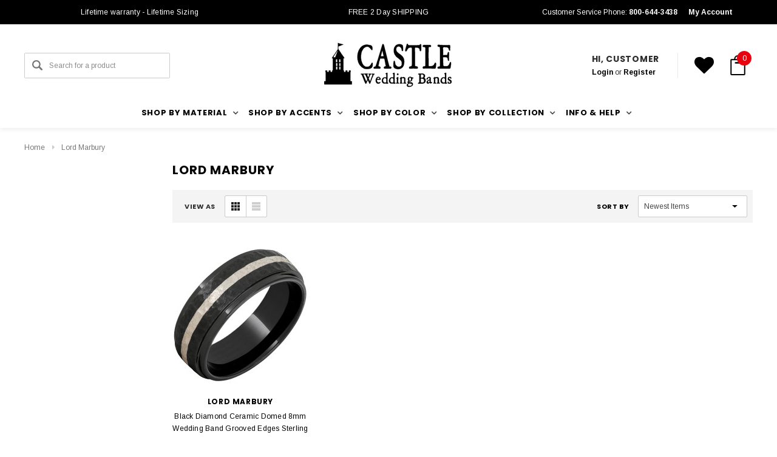

--- FILE ---
content_type: application/javascript; charset=UTF-8
request_url: https://cdn11.bigcommerce.com/s-mp5v8yr8wp/stencil/7c11a700-ffda-0139-742a-1e68058273e0/e/ed59ae10-00a9-013a-151f-6e0d00e911a7/dist/theme-bundle.main.js
body_size: 144853
content:
!function(t){function e(n){if(i[n])return i[n].exports;var r=i[n]={i:n,l:!1,exports:{}};return t[n].call(r.exports,r,r.exports,e),r.l=!0,r.exports}var n=window.webpackJsonp;window.webpackJsonp=function(e,i,o){for(var s,a,c=0,l=[];c<e.length;c++)a=e[c],r[a]&&l.push(r[a][0]),r[a]=0;for(s in i)Object.prototype.hasOwnProperty.call(i,s)&&(t[s]=i[s]);for(n&&n(e,i,o);l.length;)l.shift()()};var i={},r={19:0};e.e=function(t){function n(){a.onerror=a.onload=null,clearTimeout(c);var e=r[t];0!==e&&(e&&e[1](new Error("Loading chunk "+t+" failed.")),r[t]=void 0)}var i=r[t];if(0===i)return new Promise(function(t){t()});if(i)return i[2];var o=new Promise(function(e,n){i=r[t]=[e,n]});i[2]=o;var s=document.getElementsByTagName("head")[0],a=document.createElement("script");a.type="text/javascript",a.charset="utf-8",a.async=!0,a.timeout=12e4,e.nc&&a.setAttribute("nonce",e.nc),a.src=e.p+"theme-bundle.chunk."+({}[t]||t)+".js";var c=setTimeout(n,12e4);return a.onerror=a.onload=n,s.appendChild(a),o},e.m=t,e.c=i,e.i=function(t){return t},e.d=function(t,n,i){e.o(t,n)||Object.defineProperty(t,n,{configurable:!1,enumerable:!0,get:i})},e.n=function(t){var n=t&&t.__esModule?function(){return t.default}:function(){return t};return e.d(n,"a",n),n},e.o=function(t,e){return Object.prototype.hasOwnProperty.call(t,e)},e.p="",e.oe=function(t){throw console.error(t),t},e(e.s=262)}([function(t,e,n){var i=n(4),r=n(26),o=n(11),s=n(21),a=n(17),c=function(t,e,n){var l,u,f,d,p=t&c.F,h=t&c.G,m=t&c.S,v=t&c.P,g=t&c.B,y=h?i:m?i[e]||(i[e]={}):(i[e]||{}).prototype,w=h?r:r[e]||(r[e]={}),b=w.prototype||(w.prototype={});h&&(n=e);for(l in n)u=!p&&y&&void 0!==y[l],f=(u?y:n)[l],d=g&&u?a(f,i):v&&"function"==typeof f?a(Function.call,f):f,y&&s(y,l,f,t&c.U),w[l]!=f&&o(w,l,d),v&&b[l]!=f&&(b[l]=f)};i.core=r,c.F=1,c.G=2,c.S=4,c.P=8,c.B=16,c.W=32,c.U=64,c.R=128,t.exports=c},function(t,e,n){var i,r;!function(e,n){"object"==typeof t&&"object"==typeof t.exports?t.exports=e.document?n(e,!0):function(t){if(!t.document)throw new Error("jQuery requires a window with a document");return n(t)}:n(e)}("undefined"!=typeof window?window:this,function(o,s){function a(t){var e=!!t&&"length"in t&&t.length,n=ut.type(t);return"function"!==n&&!ut.isWindow(t)&&("array"===n||0===e||"number"==typeof e&&e>0&&e-1 in t)}function c(t,e,n){if(ut.isFunction(e))return ut.grep(t,function(t,i){return!!e.call(t,i,t)!==n});if(e.nodeType)return ut.grep(t,function(t){return t===e!==n});if("string"==typeof e){if(bt.test(e))return ut.filter(e,t,n);e=ut.filter(e,t)}return ut.grep(t,function(t){return rt.call(e,t)>-1!==n})}function l(t,e){for(;(t=t[e])&&1!==t.nodeType;);return t}function u(t){var e={};return ut.each(t.match(St)||[],function(t,n){e[n]=!0}),e}function f(){tt.removeEventListener("DOMContentLoaded",f),o.removeEventListener("load",f),ut.ready()}function d(){this.expando=ut.expando+d.uid++}function p(t,e,n){var i;if(void 0===n&&1===t.nodeType)if(i="data-"+e.replace(Pt,"-$&").toLowerCase(),"string"==typeof(n=t.getAttribute(i))){try{n="true"===n||"false"!==n&&("null"===n?null:+n+""===n?+n:jt.test(n)?ut.parseJSON(n):n)}catch(t){}$t.set(t,e,n)}else n=void 0;return n}function h(t,e,n,i){var r,o=1,s=20,a=i?function(){return i.cur()}:function(){return ut.css(t,e,"")},c=a(),l=n&&n[3]||(ut.cssNumber[e]?"":"px"),u=(ut.cssNumber[e]||"px"!==l&&+c)&&Lt.exec(ut.css(t,e));if(u&&u[3]!==l){l=l||u[3],n=n||[],u=+c||1;do{o=o||".5",u/=o,ut.style(t,e,u+l)}while(o!==(o=a()/c)&&1!==o&&--s)}return n&&(u=+u||+c||0,r=n[1]?u+(n[1]+1)*n[2]:+n[2],i&&(i.unit=l,i.start=u,i.end=r)),r}function m(t,e){var n=void 0!==t.getElementsByTagName?t.getElementsByTagName(e||"*"):void 0!==t.querySelectorAll?t.querySelectorAll(e||"*"):[];return void 0===e||e&&ut.nodeName(t,e)?ut.merge([t],n):n}function v(t,e){for(var n=0,i=t.length;i>n;n++)At.set(t[n],"globalEval",!e||At.get(e[n],"globalEval"))}function g(t,e,n,i,r){for(var o,s,a,c,l,u,f=e.createDocumentFragment(),d=[],p=0,h=t.length;h>p;p++)if((o=t[p])||0===o)if("object"===ut.type(o))ut.merge(d,o.nodeType?[o]:o);else if(Ft.test(o)){for(s=s||f.appendChild(e.createElement("div")),a=(Dt.exec(o)||["",""])[1].toLowerCase(),c=qt[a]||qt._default,s.innerHTML=c[1]+ut.htmlPrefilter(o)+c[2],u=c[0];u--;)s=s.lastChild;ut.merge(d,s.childNodes),s=f.firstChild,s.textContent=""}else d.push(e.createTextNode(o));for(f.textContent="",p=0;o=d[p++];)if(i&&ut.inArray(o,i)>-1)r&&r.push(o);else if(l=ut.contains(o.ownerDocument,o),s=m(f.appendChild(o),"script"),l&&v(s),n)for(u=0;o=s[u++];)Ht.test(o.type||"")&&n.push(o);return f}function y(){return!0}function w(){return!1}function b(){try{return tt.activeElement}catch(t){}}function x(t,e,n,i,r,o){var s,a;if("object"==typeof e){"string"!=typeof n&&(i=i||n,n=void 0);for(a in e)x(t,a,n,i,e[a],o);return t}if(null==i&&null==r?(r=n,i=n=void 0):null==r&&("string"==typeof n?(r=i,i=void 0):(r=i,i=n,n=void 0)),!1===r)r=w;else if(!r)return t;return 1===o&&(s=r,r=function(t){return ut().off(t),s.apply(this,arguments)},r.guid=s.guid||(s.guid=ut.guid++)),t.each(function(){ut.event.add(this,e,r,i,n)})}function _(t,e){return ut.nodeName(t,"table")&&ut.nodeName(11!==e.nodeType?e:e.firstChild,"tr")?t.getElementsByTagName("tbody")[0]||t.appendChild(t.ownerDocument.createElement("tbody")):t}function k(t){return t.type=(null!==t.getAttribute("type"))+"/"+t.type,t}function C(t){var e=Yt.exec(t.type);return e?t.type=e[1]:t.removeAttribute("type"),t}function S(t,e){var n,i,r,o,s,a,c,l;if(1===e.nodeType){if(At.hasData(t)&&(o=At.access(t),s=At.set(e,o),l=o.events)){delete s.handle,s.events={};for(r in l)for(n=0,i=l[r].length;i>n;n++)ut.event.add(e,r,l[r][n])}$t.hasData(t)&&(a=$t.access(t),c=ut.extend({},a),$t.set(e,c))}}function T(t,e){var n=e.nodeName.toLowerCase();"input"===n&&Nt.test(t.type)?e.checked=t.checked:"input"!==n&&"textarea"!==n||(e.defaultValue=t.defaultValue)}function E(t,e,n,i){e=nt.apply([],e);var r,o,s,a,c,l,u=0,f=t.length,d=f-1,p=e[0],h=ut.isFunction(p);if(h||f>1&&"string"==typeof p&&!ct.checkClone&&Xt.test(p))return t.each(function(r){var o=t.eq(r);h&&(e[0]=p.call(this,r,o.html())),E(o,e,n,i)});if(f&&(r=g(e,t[0].ownerDocument,!1,t,i),o=r.firstChild,1===r.childNodes.length&&(r=o),o||i)){for(s=ut.map(m(r,"script"),k),a=s.length;f>u;u++)c=r,u!==d&&(c=ut.clone(c,!0,!0),a&&ut.merge(s,m(c,"script"))),n.call(t[u],c,u);if(a)for(l=s[s.length-1].ownerDocument,ut.map(s,C),u=0;a>u;u++)c=s[u],Ht.test(c.type||"")&&!At.access(c,"globalEval")&&ut.contains(l,c)&&(c.src?ut._evalUrl&&ut._evalUrl(c.src):ut.globalEval(c.textContent.replace(Gt,"")))}return t}function O(t,e,n){for(var i,r=e?ut.filter(e,t):t,o=0;null!=(i=r[o]);o++)n||1!==i.nodeType||ut.cleanData(m(i)),i.parentNode&&(n&&ut.contains(i.ownerDocument,i)&&v(m(i,"script")),i.parentNode.removeChild(i));return t}function A(t,e){var n=ut(e.createElement(t)).appendTo(e.body),i=ut.css(n[0],"display");return n.detach(),i}function $(t){var e=tt,n=Kt[t];return n||(n=A(t,e),"none"!==n&&n||(Zt=(Zt||ut("<iframe frameborder='0' width='0' height='0'/>")).appendTo(e.documentElement),e=Zt[0].contentDocument,e.write(),e.close(),n=A(t,e),Zt.detach()),Kt[t]=n),n}function j(t,e,n){var i,r,o,s,a=t.style;return n=n||te(t),s=n?n.getPropertyValue(e)||n[e]:void 0,""!==s&&void 0!==s||ut.contains(t.ownerDocument,t)||(s=ut.style(t,e)),n&&!ct.pixelMarginRight()&&Jt.test(s)&&Qt.test(e)&&(i=a.width,r=a.minWidth,o=a.maxWidth,a.minWidth=a.maxWidth=a.width=s,s=n.width,a.width=i,a.minWidth=r,a.maxWidth=o),void 0!==s?s+"":s}function P(t,e){return{get:function(){return t()?void delete this.get:(this.get=e).apply(this,arguments)}}}function M(t){if(t in ae)return t;for(var e=t[0].toUpperCase()+t.slice(1),n=se.length;n--;)if((t=se[n]+e)in ae)return t}function L(t,e,n){var i=Lt.exec(e);return i?Math.max(0,i[2]-(n||0))+(i[3]||"px"):e}function I(t,e,n,i,r){for(var o=n===(i?"border":"content")?4:"width"===e?1:0,s=0;4>o;o+=2)"margin"===n&&(s+=ut.css(t,n+It[o],!0,r)),i?("content"===n&&(s-=ut.css(t,"padding"+It[o],!0,r)),"margin"!==n&&(s-=ut.css(t,"border"+It[o]+"Width",!0,r))):(s+=ut.css(t,"padding"+It[o],!0,r),"padding"!==n&&(s+=ut.css(t,"border"+It[o]+"Width",!0,r)));return s}function z(t,e,n){var i=!0,r="width"===e?t.offsetWidth:t.offsetHeight,o=te(t),s="border-box"===ut.css(t,"boxSizing",!1,o);if(0>=r||null==r){if(r=j(t,e,o),(0>r||null==r)&&(r=t.style[e]),Jt.test(r))return r;i=s&&(ct.boxSizingReliable()||r===t.style[e]),r=parseFloat(r)||0}return r+I(t,e,n||(s?"border":"content"),i,o)+"px"}function N(t,e){for(var n,i,r,o=[],s=0,a=t.length;a>s;s++)i=t[s],i.style&&(o[s]=At.get(i,"olddisplay"),n=i.style.display,e?(o[s]||"none"!==n||(i.style.display=""),""===i.style.display&&zt(i)&&(o[s]=At.access(i,"olddisplay",$(i.nodeName)))):(r=zt(i),"none"===n&&r||At.set(i,"olddisplay",r?n:ut.css(i,"display"))));for(s=0;a>s;s++)i=t[s],i.style&&(e&&"none"!==i.style.display&&""!==i.style.display||(i.style.display=e?o[s]||"":"none"));return t}function D(t,e,n,i,r){return new D.prototype.init(t,e,n,i,r)}function H(){return o.setTimeout(function(){ce=void 0}),ce=ut.now()}function q(t,e){var n,i=0,r={height:t};for(e=e?1:0;4>i;i+=2-e)n=It[i],r["margin"+n]=r["padding"+n]=t;return e&&(r.opacity=r.width=t),r}function F(t,e,n){for(var i,r=(B.tweeners[e]||[]).concat(B.tweeners["*"]),o=0,s=r.length;s>o;o++)if(i=r[o].call(n,e,t))return i}function R(t,e,n){var i,r,o,s,a,c,l,u=this,f={},d=t.style,p=t.nodeType&&zt(t),h=At.get(t,"fxshow");n.queue||(a=ut._queueHooks(t,"fx"),null==a.unqueued&&(a.unqueued=0,c=a.empty.fire,a.empty.fire=function(){a.unqueued||c()}),a.unqueued++,u.always(function(){u.always(function(){a.unqueued--,ut.queue(t,"fx").length||a.empty.fire()})})),1===t.nodeType&&("height"in e||"width"in e)&&(n.overflow=[d.overflow,d.overflowX,d.overflowY],l=ut.css(t,"display"),"inline"===("none"===l?At.get(t,"olddisplay")||$(t.nodeName):l)&&"none"===ut.css(t,"float")&&(d.display="inline-block")),n.overflow&&(d.overflow="hidden",u.always(function(){d.overflow=n.overflow[0],d.overflowX=n.overflow[1],d.overflowY=n.overflow[2]}));for(i in e)if(r=e[i],ue.exec(r)){if(delete e[i],o=o||"toggle"===r,r===(p?"hide":"show")){if("show"!==r||!h||void 0===h[i])continue;p=!0}f[i]=h&&h[i]||ut.style(t,i)}else l=void 0;if(ut.isEmptyObject(f))"inline"===("none"===l?$(t.nodeName):l)&&(d.display=l);else{h?"hidden"in h&&(p=h.hidden):h=At.access(t,"fxshow",{}),o&&(h.hidden=!p),p?ut(t).show():u.done(function(){ut(t).hide()}),u.done(function(){var e;At.remove(t,"fxshow");for(e in f)ut.style(t,e,f[e])});for(i in f)s=F(p?h[i]:0,i,u),i in h||(h[i]=s.start,p&&(s.end=s.start,s.start="width"===i||"height"===i?1:0))}}function W(t,e){var n,i,r,o,s;for(n in t)if(i=ut.camelCase(n),r=e[i],o=t[n],ut.isArray(o)&&(r=o[1],o=t[n]=o[0]),n!==i&&(t[i]=o,delete t[n]),(s=ut.cssHooks[i])&&"expand"in s){o=s.expand(o),delete t[i];for(n in o)n in t||(t[n]=o[n],e[n]=r)}else e[i]=r}function B(t,e,n){var i,r,o=0,s=B.prefilters.length,a=ut.Deferred().always(function(){delete c.elem}),c=function(){if(r)return!1;for(var e=ce||H(),n=Math.max(0,l.startTime+l.duration-e),i=n/l.duration||0,o=1-i,s=0,c=l.tweens.length;c>s;s++)l.tweens[s].run(o);return a.notifyWith(t,[l,o,n]),1>o&&c?n:(a.resolveWith(t,[l]),!1)},l=a.promise({elem:t,props:ut.extend({},e),opts:ut.extend(!0,{specialEasing:{},easing:ut.easing._default},n),originalProperties:e,originalOptions:n,startTime:ce||H(),duration:n.duration,tweens:[],createTween:function(e,n){var i=ut.Tween(t,l.opts,e,n,l.opts.specialEasing[e]||l.opts.easing);return l.tweens.push(i),i},stop:function(e){var n=0,i=e?l.tweens.length:0;if(r)return this;for(r=!0;i>n;n++)l.tweens[n].run(1);return e?(a.notifyWith(t,[l,1,0]),a.resolveWith(t,[l,e])):a.rejectWith(t,[l,e]),this}}),u=l.props;for(W(u,l.opts.specialEasing);s>o;o++)if(i=B.prefilters[o].call(l,t,u,l.opts))return ut.isFunction(i.stop)&&(ut._queueHooks(l.elem,l.opts.queue).stop=ut.proxy(i.stop,i)),i;return ut.map(u,F,l),ut.isFunction(l.opts.start)&&l.opts.start.call(t,l),ut.fx.timer(ut.extend(c,{elem:t,anim:l,queue:l.opts.queue})),l.progress(l.opts.progress).done(l.opts.done,l.opts.complete).fail(l.opts.fail).always(l.opts.always)}function V(t){return t.getAttribute&&t.getAttribute("class")||""}function U(t){return function(e,n){"string"!=typeof e&&(n=e,e="*");var i,r=0,o=e.toLowerCase().match(St)||[];if(ut.isFunction(n))for(;i=o[r++];)"+"===i[0]?(i=i.slice(1)||"*",(t[i]=t[i]||[]).unshift(n)):(t[i]=t[i]||[]).push(n)}}function X(t,e,n,i){function r(a){var c;return o[a]=!0,ut.each(t[a]||[],function(t,a){var l=a(e,n,i);return"string"!=typeof l||s||o[l]?s?!(c=l):void 0:(e.dataTypes.unshift(l),r(l),!1)}),c}var o={},s=t===$e;return r(e.dataTypes[0])||!o["*"]&&r("*")}function Y(t,e){var n,i,r=ut.ajaxSettings.flatOptions||{};for(n in e)void 0!==e[n]&&((r[n]?t:i||(i={}))[n]=e[n]);return i&&ut.extend(!0,t,i),t}function G(t,e,n){for(var i,r,o,s,a=t.contents,c=t.dataTypes;"*"===c[0];)c.shift(),void 0===i&&(i=t.mimeType||e.getResponseHeader("Content-Type"));if(i)for(r in a)if(a[r]&&a[r].test(i)){c.unshift(r);break}if(c[0]in n)o=c[0];else{for(r in n){if(!c[0]||t.converters[r+" "+c[0]]){o=r;break}s||(s=r)}o=o||s}return o?(o!==c[0]&&c.unshift(o),n[o]):void 0}function Z(t,e,n,i){var r,o,s,a,c,l={},u=t.dataTypes.slice();if(u[1])for(s in t.converters)l[s.toLowerCase()]=t.converters[s];for(o=u.shift();o;)if(t.responseFields[o]&&(n[t.responseFields[o]]=e),!c&&i&&t.dataFilter&&(e=t.dataFilter(e,t.dataType)),c=o,o=u.shift())if("*"===o)o=c;else if("*"!==c&&c!==o){if(!(s=l[c+" "+o]||l["* "+o]))for(r in l)if(a=r.split(" "),a[1]===o&&(s=l[c+" "+a[0]]||l["* "+a[0]])){!0===s?s=l[r]:!0!==l[r]&&(o=a[0],u.unshift(a[1]));break}if(!0!==s)if(s&&t.throws)e=s(e);else try{e=s(e)}catch(t){return{state:"parsererror",error:s?t:"No conversion from "+c+" to "+o}}}return{state:"success",data:e}}function K(t,e,n,i){var r;if(ut.isArray(e))ut.each(e,function(e,r){n||Le.test(t)?i(t,r):K(t+"["+("object"==typeof r&&null!=r?e:"")+"]",r,n,i)});else if(n||"object"!==ut.type(e))i(t,e);else for(r in e)K(t+"["+r+"]",e[r],n,i)}function Q(t){return ut.isWindow(t)?t:9===t.nodeType&&t.defaultView}var J=[],tt=o.document,et=J.slice,nt=J.concat,it=J.push,rt=J.indexOf,ot={},st=ot.toString,at=ot.hasOwnProperty,ct={},lt="2.2.4",ut=function(t,e){return new ut.fn.init(t,e)},ft=/^[\s\uFEFF\xA0]+|[\s\uFEFF\xA0]+$/g,dt=/^-ms-/,pt=/-([\da-z])/gi,ht=function(t,e){return e.toUpperCase()};ut.fn=ut.prototype={jquery:lt,constructor:ut,selector:"",length:0,toArray:function(){return et.call(this)},get:function(t){return null!=t?0>t?this[t+this.length]:this[t]:et.call(this)},pushStack:function(t){var e=ut.merge(this.constructor(),t);return e.prevObject=this,e.context=this.context,e},each:function(t){return ut.each(this,t)},map:function(t){return this.pushStack(ut.map(this,function(e,n){return t.call(e,n,e)}))},slice:function(){return this.pushStack(et.apply(this,arguments))},first:function(){return this.eq(0)},last:function(){return this.eq(-1)},eq:function(t){var e=this.length,n=+t+(0>t?e:0);return this.pushStack(n>=0&&e>n?[this[n]]:[])},end:function(){return this.prevObject||this.constructor()},push:it,sort:J.sort,splice:J.splice},ut.extend=ut.fn.extend=function(){var t,e,n,i,r,o,s=arguments[0]||{},a=1,c=arguments.length,l=!1;for("boolean"==typeof s&&(l=s,s=arguments[a]||{},a++),"object"==typeof s||ut.isFunction(s)||(s={}),a===c&&(s=this,a--);c>a;a++)if(null!=(t=arguments[a]))for(e in t)n=s[e],i=t[e],s!==i&&(l&&i&&(ut.isPlainObject(i)||(r=ut.isArray(i)))?(r?(r=!1,o=n&&ut.isArray(n)?n:[]):o=n&&ut.isPlainObject(n)?n:{},s[e]=ut.extend(l,o,i)):void 0!==i&&(s[e]=i));return s},ut.extend({expando:"jQuery"+(lt+Math.random()).replace(/\D/g,""),isReady:!0,error:function(t){throw new Error(t)},noop:function(){},isFunction:function(t){return"function"===ut.type(t)},isArray:Array.isArray,isWindow:function(t){return null!=t&&t===t.window},isNumeric:function(t){var e=t&&t.toString();return!ut.isArray(t)&&e-parseFloat(e)+1>=0},isPlainObject:function(t){var e;if("object"!==ut.type(t)||t.nodeType||ut.isWindow(t))return!1;if(t.constructor&&!at.call(t,"constructor")&&!at.call(t.constructor.prototype||{},"isPrototypeOf"))return!1;for(e in t);return void 0===e||at.call(t,e)},isEmptyObject:function(t){var e;for(e in t)return!1;return!0},type:function(t){return null==t?t+"":"object"==typeof t||"function"==typeof t?ot[st.call(t)]||"object":typeof t},globalEval:function(t){var e,n=eval;(t=ut.trim(t))&&(1===t.indexOf("use strict")?(e=tt.createElement("script"),e.text=t,tt.head.appendChild(e).parentNode.removeChild(e)):n(t))},camelCase:function(t){return t.replace(dt,"ms-").replace(pt,ht)},nodeName:function(t,e){return t.nodeName&&t.nodeName.toLowerCase()===e.toLowerCase()},each:function(t,e){var n,i=0;if(a(t))for(n=t.length;n>i&&!1!==e.call(t[i],i,t[i]);i++);else for(i in t)if(!1===e.call(t[i],i,t[i]))break;return t},trim:function(t){return null==t?"":(t+"").replace(ft,"")},makeArray:function(t,e){var n=e||[];return null!=t&&(a(Object(t))?ut.merge(n,"string"==typeof t?[t]:t):it.call(n,t)),n},inArray:function(t,e,n){return null==e?-1:rt.call(e,t,n)},merge:function(t,e){for(var n=+e.length,i=0,r=t.length;n>i;i++)t[r++]=e[i];return t.length=r,t},grep:function(t,e,n){for(var i=[],r=0,o=t.length,s=!n;o>r;r++)!e(t[r],r)!==s&&i.push(t[r]);return i},map:function(t,e,n){var i,r,o=0,s=[];if(a(t))for(i=t.length;i>o;o++)null!=(r=e(t[o],o,n))&&s.push(r);else for(o in t)null!=(r=e(t[o],o,n))&&s.push(r);return nt.apply([],s)},guid:1,proxy:function(t,e){var n,i,r;return"string"==typeof e&&(n=t[e],e=t,t=n),ut.isFunction(t)?(i=et.call(arguments,2),r=function(){return t.apply(e||this,i.concat(et.call(arguments)))},r.guid=t.guid=t.guid||ut.guid++,r):void 0},now:Date.now,support:ct}),"function"==typeof Symbol&&(ut.fn[Symbol.iterator]=J[Symbol.iterator]),ut.each("Boolean Number String Function Array Date RegExp Object Error Symbol".split(" "),function(t,e){ot["[object "+e+"]"]=e.toLowerCase()});var mt=function(t){function e(t,e,n,i){var r,o,s,a,l,f,d,p,h=e&&e.ownerDocument,m=e?e.nodeType:9;if(n=n||[],"string"!=typeof t||!t||1!==m&&9!==m&&11!==m)return n;if(!i&&((e?e.ownerDocument||e:D)!==$&&A(e),e=e||$,P)){if(11!==m&&(f=mt.exec(t)))if(r=f[1]){if(9===m){if(!(s=e.getElementById(r)))return n;if(s.id===r)return n.push(s),n}else if(h&&(s=h.getElementById(r))&&z(e,s)&&s.id===r)return n.push(s),n}else{if(f[2])return Z.apply(n,e.getElementsByTagName(t)),n;if((r=f[3])&&w.getElementsByClassName&&e.getElementsByClassName)return Z.apply(n,e.getElementsByClassName(r)),n}if(w.qsa&&!W[t+" "]&&(!M||!M.test(t))){if(1!==m)h=e,p=t;else if("object"!==e.nodeName.toLowerCase()){for((a=e.getAttribute("id"))?a=a.replace(gt,"\\$&"):e.setAttribute("id",a=N),d=k(t),o=d.length,l=ut.test(a)?"#"+a:"[id='"+a+"']";o--;)d[o]=l+" "+u(d[o]);p=d.join(","),h=vt.test(t)&&c(e.parentNode)||e}if(p)try{return Z.apply(n,h.querySelectorAll(p)),n}catch(t){}finally{a===N&&e.removeAttribute("id")}}}return S(t.replace(ot,"$1"),e,n,i)}function n(){function t(n,i){return e.push(n+" ")>b.cacheLength&&delete t[e.shift()],t[n+" "]=i}var e=[];return t}function i(t){return t[N]=!0,t}function r(t){var e=$.createElement("div");try{return!!t(e)}catch(t){return!1}finally{e.parentNode&&e.parentNode.removeChild(e),e=null}}function o(t,e){for(var n=t.split("|"),i=n.length;i--;)b.attrHandle[n[i]]=e}function s(t,e){var n=e&&t,i=n&&1===t.nodeType&&1===e.nodeType&&(~e.sourceIndex||V)-(~t.sourceIndex||V);if(i)return i;if(n)for(;n=n.nextSibling;)if(n===e)return-1;return t?1:-1}function a(t){return i(function(e){return e=+e,i(function(n,i){for(var r,o=t([],n.length,e),s=o.length;s--;)n[r=o[s]]&&(n[r]=!(i[r]=n[r]))})})}function c(t){return t&&void 0!==t.getElementsByTagName&&t}function l(){}function u(t){for(var e=0,n=t.length,i="";n>e;e++)i+=t[e].value;return i}function f(t,e,n){var i=e.dir,r=n&&"parentNode"===i,o=q++;return e.first?function(e,n,o){for(;e=e[i];)if(1===e.nodeType||r)return t(e,n,o)}:function(e,n,s){var a,c,l,u=[H,o];if(s){for(;e=e[i];)if((1===e.nodeType||r)&&t(e,n,s))return!0}else for(;e=e[i];)if(1===e.nodeType||r){if(l=e[N]||(e[N]={}),c=l[e.uniqueID]||(l[e.uniqueID]={}),(a=c[i])&&a[0]===H&&a[1]===o)return u[2]=a[2];if(c[i]=u,u[2]=t(e,n,s))return!0}}}function d(t){return t.length>1?function(e,n,i){for(var r=t.length;r--;)if(!t[r](e,n,i))return!1;return!0}:t[0]}function p(t,n,i){for(var r=0,o=n.length;o>r;r++)e(t,n[r],i);return i}function h(t,e,n,i,r){for(var o,s=[],a=0,c=t.length,l=null!=e;c>a;a++)(o=t[a])&&(n&&!n(o,i,r)||(s.push(o),l&&e.push(a)));return s}function m(t,e,n,r,o,s){return r&&!r[N]&&(r=m(r)),o&&!o[N]&&(o=m(o,s)),i(function(i,s,a,c){var l,u,f,d=[],m=[],v=s.length,g=i||p(e||"*",a.nodeType?[a]:a,[]),y=!t||!i&&e?g:h(g,d,t,a,c),w=n?o||(i?t:v||r)?[]:s:y;if(n&&n(y,w,a,c),r)for(l=h(w,m),r(l,[],a,c),u=l.length;u--;)(f=l[u])&&(w[m[u]]=!(y[m[u]]=f));if(i){if(o||t){if(o){for(l=[],u=w.length;u--;)(f=w[u])&&l.push(y[u]=f);o(null,w=[],l,c)}for(u=w.length;u--;)(f=w[u])&&(l=o?Q(i,f):d[u])>-1&&(i[l]=!(s[l]=f))}}else w=h(w===s?w.splice(v,w.length):w),o?o(null,s,w,c):Z.apply(s,w)})}function v(t){for(var e,n,i,r=t.length,o=b.relative[t[0].type],s=o||b.relative[" "],a=o?1:0,c=f(function(t){return t===e},s,!0),l=f(function(t){return Q(e,t)>-1},s,!0),p=[function(t,n,i){var r=!o&&(i||n!==T)||((e=n).nodeType?c(t,n,i):l(t,n,i));return e=null,r}];r>a;a++)if(n=b.relative[t[a].type])p=[f(d(p),n)];else{if(n=b.filter[t[a].type].apply(null,t[a].matches),n[N]){for(i=++a;r>i&&!b.relative[t[i].type];i++);return m(a>1&&d(p),a>1&&u(t.slice(0,a-1).concat({value:" "===t[a-2].type?"*":""})).replace(ot,"$1"),n,i>a&&v(t.slice(a,i)),r>i&&v(t=t.slice(i)),r>i&&u(t))}p.push(n)}return d(p)}function g(t,n){var r=n.length>0,o=t.length>0,s=function(i,s,a,c,l){var u,f,d,p=0,m="0",v=i&&[],g=[],y=T,w=i||o&&b.find.TAG("*",l),x=H+=null==y?1:Math.random()||.1,_=w.length;for(l&&(T=s===$||s||l);m!==_&&null!=(u=w[m]);m++){if(o&&u){for(f=0,s||u.ownerDocument===$||(A(u),a=!P);d=t[f++];)if(d(u,s||$,a)){c.push(u);break}l&&(H=x)}r&&((u=!d&&u)&&p--,i&&v.push(u))}if(p+=m,r&&m!==p){for(f=0;d=n[f++];)d(v,g,s,a);if(i){if(p>0)for(;m--;)v[m]||g[m]||(g[m]=Y.call(c));g=h(g)}Z.apply(c,g),l&&!i&&g.length>0&&p+n.length>1&&e.uniqueSort(c)}return l&&(H=x,T=y),v};return r?i(s):s}var y,w,b,x,_,k,C,S,T,E,O,A,$,j,P,M,L,I,z,N="sizzle"+1*new Date,D=t.document,H=0,q=0,F=n(),R=n(),W=n(),B=function(t,e){return t===e&&(O=!0),0},V=1<<31,U={}.hasOwnProperty,X=[],Y=X.pop,G=X.push,Z=X.push,K=X.slice,Q=function(t,e){for(var n=0,i=t.length;i>n;n++)if(t[n]===e)return n;return-1},J="checked|selected|async|autofocus|autoplay|controls|defer|disabled|hidden|ismap|loop|multiple|open|readonly|required|scoped",tt="[\\x20\\t\\r\\n\\f]",et="(?:\\\\.|[\\w-]|[^\\x00-\\xa0])+",nt="\\["+tt+"*("+et+")(?:"+tt+"*([*^$|!~]?=)"+tt+"*(?:'((?:\\\\.|[^\\\\'])*)'|\"((?:\\\\.|[^\\\\\"])*)\"|("+et+"))|)"+tt+"*\\]",it=":("+et+")(?:\\((('((?:\\\\.|[^\\\\'])*)'|\"((?:\\\\.|[^\\\\\"])*)\")|((?:\\\\.|[^\\\\()[\\]]|"+nt+")*)|.*)\\)|)",rt=new RegExp(tt+"+","g"),ot=new RegExp("^"+tt+"+|((?:^|[^\\\\])(?:\\\\.)*)"+tt+"+$","g"),st=new RegExp("^"+tt+"*,"+tt+"*"),at=new RegExp("^"+tt+"*([>+~]|"+tt+")"+tt+"*"),ct=new RegExp("="+tt+"*([^\\]'\"]*?)"+tt+"*\\]","g"),lt=new RegExp(it),ut=new RegExp("^"+et+"$"),ft={ID:new RegExp("^#("+et+")"),CLASS:new RegExp("^\\.("+et+")"),TAG:new RegExp("^("+et+"|[*])"),ATTR:new RegExp("^"+nt),PSEUDO:new RegExp("^"+it),CHILD:new RegExp("^:(only|first|last|nth|nth-last)-(child|of-type)(?:\\("+tt+"*(even|odd|(([+-]|)(\\d*)n|)"+tt+"*(?:([+-]|)"+tt+"*(\\d+)|))"+tt+"*\\)|)","i"),bool:new RegExp("^(?:"+J+")$","i"),needsContext:new RegExp("^"+tt+"*[>+~]|:(even|odd|eq|gt|lt|nth|first|last)(?:\\("+tt+"*((?:-\\d)?\\d*)"+tt+"*\\)|)(?=[^-]|$)","i")},dt=/^(?:input|select|textarea|button)$/i,pt=/^h\d$/i,ht=/^[^{]+\{\s*\[native \w/,mt=/^(?:#([\w-]+)|(\w+)|\.([\w-]+))$/,vt=/[+~]/,gt=/'|\\/g,yt=new RegExp("\\\\([\\da-f]{1,6}"+tt+"?|("+tt+")|.)","ig"),wt=function(t,e,n){var i="0x"+e-65536;return i!==i||n?e:0>i?String.fromCharCode(i+65536):String.fromCharCode(i>>10|55296,1023&i|56320)},bt=function(){A()};try{Z.apply(X=K.call(D.childNodes),D.childNodes),X[D.childNodes.length].nodeType}catch(t){Z={apply:X.length?function(t,e){G.apply(t,K.call(e))}:function(t,e){for(var n=t.length,i=0;t[n++]=e[i++];);t.length=n-1}}}w=e.support={},_=e.isXML=function(t){var e=t&&(t.ownerDocument||t).documentElement;return!!e&&"HTML"!==e.nodeName},A=e.setDocument=function(t){var e,n,i=t?t.ownerDocument||t:D;return i!==$&&9===i.nodeType&&i.documentElement?($=i,j=$.documentElement,P=!_($),(n=$.defaultView)&&n.top!==n&&(n.addEventListener?n.addEventListener("unload",bt,!1):n.attachEvent&&n.attachEvent("onunload",bt)),w.attributes=r(function(t){return t.className="i",!t.getAttribute("className")}),w.getElementsByTagName=r(function(t){return t.appendChild($.createComment("")),!t.getElementsByTagName("*").length}),w.getElementsByClassName=ht.test($.getElementsByClassName),w.getById=r(function(t){return j.appendChild(t).id=N,!$.getElementsByName||!$.getElementsByName(N).length}),w.getById?(b.find.ID=function(t,e){if(void 0!==e.getElementById&&P){var n=e.getElementById(t);return n?[n]:[]}},b.filter.ID=function(t){var e=t.replace(yt,wt);return function(t){return t.getAttribute("id")===e}}):(delete b.find.ID,b.filter.ID=function(t){var e=t.replace(yt,wt);return function(t){var n=void 0!==t.getAttributeNode&&t.getAttributeNode("id");return n&&n.value===e}}),b.find.TAG=w.getElementsByTagName?function(t,e){return void 0!==e.getElementsByTagName?e.getElementsByTagName(t):w.qsa?e.querySelectorAll(t):void 0}:function(t,e){var n,i=[],r=0,o=e.getElementsByTagName(t);if("*"===t){for(;n=o[r++];)1===n.nodeType&&i.push(n);return i}return o},b.find.CLASS=w.getElementsByClassName&&function(t,e){return void 0!==e.getElementsByClassName&&P?e.getElementsByClassName(t):void 0},L=[],M=[],(w.qsa=ht.test($.querySelectorAll))&&(r(function(t){j.appendChild(t).innerHTML="<a id='"+N+"'></a><select id='"+N+"-\r\\' msallowcapture=''><option selected=''></option></select>",t.querySelectorAll("[msallowcapture^='']").length&&M.push("[*^$]="+tt+"*(?:''|\"\")"),t.querySelectorAll("[selected]").length||M.push("\\["+tt+"*(?:value|"+J+")"),t.querySelectorAll("[id~="+N+"-]").length||M.push("~="),t.querySelectorAll(":checked").length||M.push(":checked"),t.querySelectorAll("a#"+N+"+*").length||M.push(".#.+[+~]")}),r(function(t){var e=$.createElement("input");e.setAttribute("type","hidden"),t.appendChild(e).setAttribute("name","D"),t.querySelectorAll("[name=d]").length&&M.push("name"+tt+"*[*^$|!~]?="),t.querySelectorAll(":enabled").length||M.push(":enabled",":disabled"),t.querySelectorAll("*,:x"),M.push(",.*:")})),(w.matchesSelector=ht.test(I=j.matches||j.webkitMatchesSelector||j.mozMatchesSelector||j.oMatchesSelector||j.msMatchesSelector))&&r(function(t){w.disconnectedMatch=I.call(t,"div"),I.call(t,"[s!='']:x"),L.push("!=",it)}),M=M.length&&new RegExp(M.join("|")),L=L.length&&new RegExp(L.join("|")),e=ht.test(j.compareDocumentPosition),z=e||ht.test(j.contains)?function(t,e){var n=9===t.nodeType?t.documentElement:t,i=e&&e.parentNode;return t===i||!(!i||1!==i.nodeType||!(n.contains?n.contains(i):t.compareDocumentPosition&&16&t.compareDocumentPosition(i)))}:function(t,e){if(e)for(;e=e.parentNode;)if(e===t)return!0;return!1},B=e?function(t,e){if(t===e)return O=!0,0;var n=!t.compareDocumentPosition-!e.compareDocumentPosition;return n||(n=(t.ownerDocument||t)===(e.ownerDocument||e)?t.compareDocumentPosition(e):1,1&n||!w.sortDetached&&e.compareDocumentPosition(t)===n?t===$||t.ownerDocument===D&&z(D,t)?-1:e===$||e.ownerDocument===D&&z(D,e)?1:E?Q(E,t)-Q(E,e):0:4&n?-1:1)}:function(t,e){if(t===e)return O=!0,0;var n,i=0,r=t.parentNode,o=e.parentNode,a=[t],c=[e];if(!r||!o)return t===$?-1:e===$?1:r?-1:o?1:E?Q(E,t)-Q(E,e):0;if(r===o)return s(t,e);for(n=t;n=n.parentNode;)a.unshift(n);for(n=e;n=n.parentNode;)c.unshift(n);for(;a[i]===c[i];)i++;return i?s(a[i],c[i]):a[i]===D?-1:c[i]===D?1:0},$):$},e.matches=function(t,n){return e(t,null,null,n)},e.matchesSelector=function(t,n){if((t.ownerDocument||t)!==$&&A(t),n=n.replace(ct,"='$1']"),w.matchesSelector&&P&&!W[n+" "]&&(!L||!L.test(n))&&(!M||!M.test(n)))try{var i=I.call(t,n);if(i||w.disconnectedMatch||t.document&&11!==t.document.nodeType)return i}catch(t){}return e(n,$,null,[t]).length>0},e.contains=function(t,e){return(t.ownerDocument||t)!==$&&A(t),z(t,e)},e.attr=function(t,e){(t.ownerDocument||t)!==$&&A(t);var n=b.attrHandle[e.toLowerCase()],i=n&&U.call(b.attrHandle,e.toLowerCase())?n(t,e,!P):void 0;return void 0!==i?i:w.attributes||!P?t.getAttribute(e):(i=t.getAttributeNode(e))&&i.specified?i.value:null},e.error=function(t){throw new Error("Syntax error, unrecognized expression: "+t)},e.uniqueSort=function(t){var e,n=[],i=0,r=0;if(O=!w.detectDuplicates,E=!w.sortStable&&t.slice(0),t.sort(B),O){for(;e=t[r++];)e===t[r]&&(i=n.push(r));for(;i--;)t.splice(n[i],1)}return E=null,t},x=e.getText=function(t){var e,n="",i=0,r=t.nodeType;if(r){if(1===r||9===r||11===r){if("string"==typeof t.textContent)return t.textContent;for(t=t.firstChild;t;t=t.nextSibling)n+=x(t)}else if(3===r||4===r)return t.nodeValue}else for(;e=t[i++];)n+=x(e);return n},b=e.selectors={cacheLength:50,createPseudo:i,match:ft,attrHandle:{},find:{},relative:{">":{dir:"parentNode",first:!0}," ":{dir:"parentNode"},"+":{dir:"previousSibling",first:!0},"~":{dir:"previousSibling"}},preFilter:{ATTR:function(t){return t[1]=t[1].replace(yt,wt),t[3]=(t[3]||t[4]||t[5]||"").replace(yt,wt),"~="===t[2]&&(t[3]=" "+t[3]+" "),t.slice(0,4)},CHILD:function(t){return t[1]=t[1].toLowerCase(),"nth"===t[1].slice(0,3)?(t[3]||e.error(t[0]),t[4]=+(t[4]?t[5]+(t[6]||1):2*("even"===t[3]||"odd"===t[3])),t[5]=+(t[7]+t[8]||"odd"===t[3])):t[3]&&e.error(t[0]),t},PSEUDO:function(t){var e,n=!t[6]&&t[2];return ft.CHILD.test(t[0])?null:(t[3]?t[2]=t[4]||t[5]||"":n&&lt.test(n)&&(e=k(n,!0))&&(e=n.indexOf(")",n.length-e)-n.length)&&(t[0]=t[0].slice(0,e),t[2]=n.slice(0,e)),t.slice(0,3))}},filter:{TAG:function(t){var e=t.replace(yt,wt).toLowerCase();return"*"===t?function(){return!0}:function(t){return t.nodeName&&t.nodeName.toLowerCase()===e}},CLASS:function(t){var e=F[t+" "];return e||(e=new RegExp("(^|"+tt+")"+t+"("+tt+"|$)"))&&F(t,function(t){return e.test("string"==typeof t.className&&t.className||void 0!==t.getAttribute&&t.getAttribute("class")||"")})},ATTR:function(t,n,i){return function(r){var o=e.attr(r,t);return null==o?"!="===n:!n||(o+="","="===n?o===i:"!="===n?o!==i:"^="===n?i&&0===o.indexOf(i):"*="===n?i&&o.indexOf(i)>-1:"$="===n?i&&o.slice(-i.length)===i:"~="===n?(" "+o.replace(rt," ")+" ").indexOf(i)>-1:"|="===n&&(o===i||o.slice(0,i.length+1)===i+"-"))}},CHILD:function(t,e,n,i,r){var o="nth"!==t.slice(0,3),s="last"!==t.slice(-4),a="of-type"===e;return 1===i&&0===r?function(t){return!!t.parentNode}:function(e,n,c){var l,u,f,d,p,h,m=o!==s?"nextSibling":"previousSibling",v=e.parentNode,g=a&&e.nodeName.toLowerCase(),y=!c&&!a,w=!1;if(v){if(o){for(;m;){for(d=e;d=d[m];)if(a?d.nodeName.toLowerCase()===g:1===d.nodeType)return!1;h=m="only"===t&&!h&&"nextSibling"}return!0}if(h=[s?v.firstChild:v.lastChild],s&&y){for(d=v,f=d[N]||(d[N]={}),u=f[d.uniqueID]||(f[d.uniqueID]={}),l=u[t]||[],p=l[0]===H&&l[1],w=p&&l[2],d=p&&v.childNodes[p];d=++p&&d&&d[m]||(w=p=0)||h.pop();)if(1===d.nodeType&&++w&&d===e){u[t]=[H,p,w];break}}else if(y&&(d=e,f=d[N]||(d[N]={}),u=f[d.uniqueID]||(f[d.uniqueID]={}),l=u[t]||[],p=l[0]===H&&l[1],w=p),!1===w)for(;(d=++p&&d&&d[m]||(w=p=0)||h.pop())&&((a?d.nodeName.toLowerCase()!==g:1!==d.nodeType)||!++w||(y&&(f=d[N]||(d[N]={}),u=f[d.uniqueID]||(f[d.uniqueID]={}),u[t]=[H,w]),d!==e)););return(w-=r)===i||w%i==0&&w/i>=0}}},PSEUDO:function(t,n){var r,o=b.pseudos[t]||b.setFilters[t.toLowerCase()]||e.error("unsupported pseudo: "+t);return o[N]?o(n):o.length>1?(r=[t,t,"",n],b.setFilters.hasOwnProperty(t.toLowerCase())?i(function(t,e){for(var i,r=o(t,n),s=r.length;s--;)i=Q(t,r[s]),t[i]=!(e[i]=r[s])}):function(t){return o(t,0,r)}):o}},pseudos:{not:i(function(t){var e=[],n=[],r=C(t.replace(ot,"$1"));return r[N]?i(function(t,e,n,i){for(var o,s=r(t,null,i,[]),a=t.length;a--;)(o=s[a])&&(t[a]=!(e[a]=o))}):function(t,i,o){return e[0]=t,r(e,null,o,n),e[0]=null,!n.pop()}}),has:i(function(t){return function(n){return e(t,n).length>0}}),contains:i(function(t){return t=t.replace(yt,wt),function(e){return(e.textContent||e.innerText||x(e)).indexOf(t)>-1}}),lang:i(function(t){return ut.test(t||"")||e.error("unsupported lang: "+t),t=t.replace(yt,wt).toLowerCase(),function(e){var n;do{if(n=P?e.lang:e.getAttribute("xml:lang")||e.getAttribute("lang"))return(n=n.toLowerCase())===t||0===n.indexOf(t+"-")}while((e=e.parentNode)&&1===e.nodeType);return!1}}),target:function(e){var n=t.location&&t.location.hash;return n&&n.slice(1)===e.id},root:function(t){return t===j},focus:function(t){return t===$.activeElement&&(!$.hasFocus||$.hasFocus())&&!!(t.type||t.href||~t.tabIndex)},enabled:function(t){return!1===t.disabled},disabled:function(t){return!0===t.disabled},checked:function(t){var e=t.nodeName.toLowerCase();return"input"===e&&!!t.checked||"option"===e&&!!t.selected},selected:function(t){return t.parentNode&&t.parentNode.selectedIndex,!0===t.selected},empty:function(t){for(t=t.firstChild;t;t=t.nextSibling)if(t.nodeType<6)return!1;return!0},parent:function(t){return!b.pseudos.empty(t)},header:function(t){return pt.test(t.nodeName)},input:function(t){return dt.test(t.nodeName)},button:function(t){var e=t.nodeName.toLowerCase();return"input"===e&&"button"===t.type||"button"===e},text:function(t){var e;return"input"===t.nodeName.toLowerCase()&&"text"===t.type&&(null==(e=t.getAttribute("type"))||"text"===e.toLowerCase())},first:a(function(){return[0]}),last:a(function(t,e){return[e-1]}),eq:a(function(t,e,n){return[0>n?n+e:n]}),even:a(function(t,e){for(var n=0;e>n;n+=2)t.push(n);return t}),odd:a(function(t,e){for(var n=1;e>n;n+=2)t.push(n);return t}),lt:a(function(t,e,n){for(var i=0>n?n+e:n;--i>=0;)t.push(i);return t}),gt:a(function(t,e,n){for(var i=0>n?n+e:n;++i<e;)t.push(i);return t})}},b.pseudos.nth=b.pseudos.eq;for(y in{radio:!0,checkbox:!0,file:!0,password:!0,image:!0})b.pseudos[y]=function(t){return function(e){return"input"===e.nodeName.toLowerCase()&&e.type===t}}(y);for(y in{submit:!0,reset:!0})b.pseudos[y]=function(t){return function(e){var n=e.nodeName.toLowerCase();return("input"===n||"button"===n)&&e.type===t}}(y);return l.prototype=b.filters=b.pseudos,b.setFilters=new l,k=e.tokenize=function(t,n){var i,r,o,s,a,c,l,u=R[t+" "];if(u)return n?0:u.slice(0);for(a=t,c=[],l=b.preFilter;a;){i&&!(r=st.exec(a))||(r&&(a=a.slice(r[0].length)||a),c.push(o=[])),i=!1,(r=at.exec(a))&&(i=r.shift(),o.push({value:i,type:r[0].replace(ot," ")}),a=a.slice(i.length));for(s in b.filter)!(r=ft[s].exec(a))||l[s]&&!(r=l[s](r))||(i=r.shift(),o.push({value:i,type:s,matches:r}),a=a.slice(i.length));if(!i)break}return n?a.length:a?e.error(t):R(t,c).slice(0)},C=e.compile=function(t,e){var n,i=[],r=[],o=W[t+" "];if(!o){for(e||(e=k(t)),n=e.length;n--;)o=v(e[n]),o[N]?i.push(o):r.push(o);o=W(t,g(r,i)),o.selector=t}return o},S=e.select=function(t,e,n,i){var r,o,s,a,l,f="function"==typeof t&&t,d=!i&&k(t=f.selector||t);if(n=n||[],1===d.length){if(o=d[0]=d[0].slice(0),o.length>2&&"ID"===(s=o[0]).type&&w.getById&&9===e.nodeType&&P&&b.relative[o[1].type]){if(!(e=(b.find.ID(s.matches[0].replace(yt,wt),e)||[])[0]))return n;f&&(e=e.parentNode),t=t.slice(o.shift().value.length)}for(r=ft.needsContext.test(t)?0:o.length;r--&&(s=o[r],!b.relative[a=s.type]);)if((l=b.find[a])&&(i=l(s.matches[0].replace(yt,wt),vt.test(o[0].type)&&c(e.parentNode)||e))){if(o.splice(r,1),!(t=i.length&&u(o)))return Z.apply(n,i),n;break}}return(f||C(t,d))(i,e,!P,n,!e||vt.test(t)&&c(e.parentNode)||e),n},w.sortStable=N.split("").sort(B).join("")===N,w.detectDuplicates=!!O,A(),w.sortDetached=r(function(t){return 1&t.compareDocumentPosition($.createElement("div"))}),r(function(t){return t.innerHTML="<a href='#'></a>","#"===t.firstChild.getAttribute("href")})||o("type|href|height|width",function(t,e,n){return n?void 0:t.getAttribute(e,"type"===e.toLowerCase()?1:2)}),w.attributes&&r(function(t){return t.innerHTML="<input/>",t.firstChild.setAttribute("value",""),""===t.firstChild.getAttribute("value")})||o("value",function(t,e,n){return n||"input"!==t.nodeName.toLowerCase()?void 0:t.defaultValue}),r(function(t){return null==t.getAttribute("disabled")})||o(J,function(t,e,n){var i;return n?void 0:!0===t[e]?e.toLowerCase():(i=t.getAttributeNode(e))&&i.specified?i.value:null}),e}(o);ut.find=mt,ut.expr=mt.selectors,ut.expr[":"]=ut.expr.pseudos,ut.uniqueSort=ut.unique=mt.uniqueSort,ut.text=mt.getText,ut.isXMLDoc=mt.isXML,ut.contains=mt.contains;var vt=function(t,e,n){for(var i=[],r=void 0!==n;(t=t[e])&&9!==t.nodeType;)if(1===t.nodeType){if(r&&ut(t).is(n))break;i.push(t)}return i},gt=function(t,e){for(var n=[];t;t=t.nextSibling)1===t.nodeType&&t!==e&&n.push(t);return n},yt=ut.expr.match.needsContext,wt=/^<([\w-]+)\s*\/?>(?:<\/\1>|)$/,bt=/^.[^:#\[\.,]*$/;ut.filter=function(t,e,n){var i=e[0];return n&&(t=":not("+t+")"),1===e.length&&1===i.nodeType?ut.find.matchesSelector(i,t)?[i]:[]:ut.find.matches(t,ut.grep(e,function(t){return 1===t.nodeType}))},ut.fn.extend({find:function(t){var e,n=this.length,i=[],r=this;if("string"!=typeof t)return this.pushStack(ut(t).filter(function(){for(e=0;n>e;e++)if(ut.contains(r[e],this))return!0}));for(e=0;n>e;e++)ut.find(t,r[e],i);return i=this.pushStack(n>1?ut.unique(i):i),i.selector=this.selector?this.selector+" "+t:t,i},filter:function(t){return this.pushStack(c(this,t||[],!1))},not:function(t){return this.pushStack(c(this,t||[],!0))},is:function(t){return!!c(this,"string"==typeof t&&yt.test(t)?ut(t):t||[],!1).length}});var xt,_t=/^(?:\s*(<[\w\W]+>)[^>]*|#([\w-]*))$/;(ut.fn.init=function(t,e,n){var i,r;if(!t)return this;if(n=n||xt,"string"==typeof t){if(!(i="<"===t[0]&&">"===t[t.length-1]&&t.length>=3?[null,t,null]:_t.exec(t))||!i[1]&&e)return!e||e.jquery?(e||n).find(t):this.constructor(e).find(t);if(i[1]){if(e=e instanceof ut?e[0]:e,ut.merge(this,ut.parseHTML(i[1],e&&e.nodeType?e.ownerDocument||e:tt,!0)),wt.test(i[1])&&ut.isPlainObject(e))for(i in e)ut.isFunction(this[i])?this[i](e[i]):this.attr(i,e[i]);return this}return r=tt.getElementById(i[2]),r&&r.parentNode&&(this.length=1,this[0]=r),this.context=tt,this.selector=t,this}return t.nodeType?(this.context=this[0]=t,this.length=1,this):ut.isFunction(t)?void 0!==n.ready?n.ready(t):t(ut):(void 0!==t.selector&&(this.selector=t.selector,this.context=t.context),ut.makeArray(t,this))}).prototype=ut.fn,xt=ut(tt);var kt=/^(?:parents|prev(?:Until|All))/,Ct={children:!0,contents:!0,next:!0,prev:!0};ut.fn.extend({has:function(t){var e=ut(t,this),n=e.length;return this.filter(function(){for(var t=0;n>t;t++)if(ut.contains(this,e[t]))return!0})},closest:function(t,e){for(var n,i=0,r=this.length,o=[],s=yt.test(t)||"string"!=typeof t?ut(t,e||this.context):0;r>i;i++)for(n=this[i];n&&n!==e;n=n.parentNode)if(n.nodeType<11&&(s?s.index(n)>-1:1===n.nodeType&&ut.find.matchesSelector(n,t))){o.push(n);break}return this.pushStack(o.length>1?ut.uniqueSort(o):o)},index:function(t){return t?"string"==typeof t?rt.call(ut(t),this[0]):rt.call(this,t.jquery?t[0]:t):this[0]&&this[0].parentNode?this.first().prevAll().length:-1},add:function(t,e){return this.pushStack(ut.uniqueSort(ut.merge(this.get(),ut(t,e))))},addBack:function(t){return this.add(null==t?this.prevObject:this.prevObject.filter(t))}}),ut.each({parent:function(t){var e=t.parentNode;return e&&11!==e.nodeType?e:null},parents:function(t){return vt(t,"parentNode")},parentsUntil:function(t,e,n){return vt(t,"parentNode",n)},next:function(t){return l(t,"nextSibling")},prev:function(t){return l(t,"previousSibling")},nextAll:function(t){return vt(t,"nextSibling")},prevAll:function(t){return vt(t,"previousSibling")},nextUntil:function(t,e,n){return vt(t,"nextSibling",n)},prevUntil:function(t,e,n){return vt(t,"previousSibling",n)},siblings:function(t){return gt((t.parentNode||{}).firstChild,t)},children:function(t){return gt(t.firstChild)},contents:function(t){return t.contentDocument||ut.merge([],t.childNodes)}},function(t,e){ut.fn[t]=function(n,i){var r=ut.map(this,e,n);return"Until"!==t.slice(-5)&&(i=n),i&&"string"==typeof i&&(r=ut.filter(i,r)),this.length>1&&(Ct[t]||ut.uniqueSort(r),kt.test(t)&&r.reverse()),this.pushStack(r)}});var St=/\S+/g;ut.Callbacks=function(t){t="string"==typeof t?u(t):ut.extend({},t);var e,n,i,r,o=[],s=[],a=-1,c=function(){for(r=t.once,i=e=!0;s.length;a=-1)for(n=s.shift();++a<o.length;)!1===o[a].apply(n[0],n[1])&&t.stopOnFalse&&(a=o.length,n=!1);t.memory||(n=!1),e=!1,r&&(o=n?[]:"")},l={add:function(){return o&&(n&&!e&&(a=o.length-1,s.push(n)),function e(n){ut.each(n,function(n,i){ut.isFunction(i)?t.unique&&l.has(i)||o.push(i):i&&i.length&&"string"!==ut.type(i)&&e(i)})}(arguments),n&&!e&&c()),this},remove:function(){return ut.each(arguments,function(t,e){for(var n;(n=ut.inArray(e,o,n))>-1;)o.splice(n,1),a>=n&&a--}),this},has:function(t){return t?ut.inArray(t,o)>-1:o.length>0},empty:function(){return o&&(o=[]),this},disable:function(){return r=s=[],o=n="",this},disabled:function(){return!o},lock:function(){return r=s=[],n||(o=n=""),this},locked:function(){return!!r},fireWith:function(t,n){return r||(n=n||[],n=[t,n.slice?n.slice():n],s.push(n),e||c()),this},fire:function(){return l.fireWith(this,arguments),this},fired:function(){return!!i}};return l},ut.extend({Deferred:function(t){var e=[["resolve","done",ut.Callbacks("once memory"),"resolved"],["reject","fail",ut.Callbacks("once memory"),"rejected"],["notify","progress",ut.Callbacks("memory")]],n="pending",i={state:function(){return n},always:function(){return r.done(arguments).fail(arguments),this},then:function(){var t=arguments;return ut.Deferred(function(n){ut.each(e,function(e,o){var s=ut.isFunction(t[e])&&t[e];r[o[1]](function(){var t=s&&s.apply(this,arguments);t&&ut.isFunction(t.promise)?t.promise().progress(n.notify).done(n.resolve).fail(n.reject):n[o[0]+"With"](this===i?n.promise():this,s?[t]:arguments)})}),t=null}).promise()},promise:function(t){return null!=t?ut.extend(t,i):i}},r={};return i.pipe=i.then,ut.each(e,function(t,o){var s=o[2],a=o[3];i[o[1]]=s.add,a&&s.add(function(){n=a},e[1^t][2].disable,e[2][2].lock),r[o[0]]=function(){return r[o[0]+"With"](this===r?i:this,arguments),this},r[o[0]+"With"]=s.fireWith}),i.promise(r),t&&t.call(r,r),r},when:function(t){var e,n,i,r=0,o=et.call(arguments),s=o.length,a=1!==s||t&&ut.isFunction(t.promise)?s:0,c=1===a?t:ut.Deferred(),l=function(t,n,i){return function(r){n[t]=this,i[t]=arguments.length>1?et.call(arguments):r,i===e?c.notifyWith(n,i):--a||c.resolveWith(n,i)}};if(s>1)for(e=new Array(s),n=new Array(s),i=new Array(s);s>r;r++)o[r]&&ut.isFunction(o[r].promise)?o[r].promise().progress(l(r,n,e)).done(l(r,i,o)).fail(c.reject):--a;return a||c.resolveWith(i,o),c.promise()}});var Tt;ut.fn.ready=function(t){return ut.ready.promise().done(t),this},ut.extend({isReady:!1,readyWait:1,holdReady:function(t){t?ut.readyWait++:ut.ready(!0)},ready:function(t){(!0===t?--ut.readyWait:ut.isReady)||(ut.isReady=!0,!0!==t&&--ut.readyWait>0||(Tt.resolveWith(tt,[ut]),ut.fn.triggerHandler&&(ut(tt).triggerHandler("ready"),ut(tt).off("ready"))))}}),ut.ready.promise=function(t){return Tt||(Tt=ut.Deferred(),"complete"===tt.readyState||"loading"!==tt.readyState&&!tt.documentElement.doScroll?o.setTimeout(ut.ready):(tt.addEventListener("DOMContentLoaded",f),o.addEventListener("load",f))),Tt.promise(t)},ut.ready.promise();var Et=function(t,e,n,i,r,o,s){var a=0,c=t.length,l=null==n;if("object"===ut.type(n)){r=!0;for(a in n)Et(t,e,a,n[a],!0,o,s)}else if(void 0!==i&&(r=!0,ut.isFunction(i)||(s=!0),l&&(s?(e.call(t,i),e=null):(l=e,e=function(t,e,n){return l.call(ut(t),n)})),e))for(;c>a;a++)e(t[a],n,s?i:i.call(t[a],a,e(t[a],n)));return r?t:l?e.call(t):c?e(t[0],n):o},Ot=function(t){return 1===t.nodeType||9===t.nodeType||!+t.nodeType};d.uid=1,d.prototype={register:function(t,e){var n=e||{};return t.nodeType?t[this.expando]=n:Object.defineProperty(t,this.expando,{value:n,writable:!0,configurable:!0}),t[this.expando]},cache:function(t){if(!Ot(t))return{};var e=t[this.expando];return e||(e={},Ot(t)&&(t.nodeType?t[this.expando]=e:Object.defineProperty(t,this.expando,{value:e,configurable:!0}))),e},set:function(t,e,n){var i,r=this.cache(t);if("string"==typeof e)r[e]=n;else for(i in e)r[i]=e[i];return r},get:function(t,e){return void 0===e?this.cache(t):t[this.expando]&&t[this.expando][e]},access:function(t,e,n){var i;return void 0===e||e&&"string"==typeof e&&void 0===n?(i=this.get(t,e),void 0!==i?i:this.get(t,ut.camelCase(e))):(this.set(t,e,n),void 0!==n?n:e)},remove:function(t,e){var n,i,r,o=t[this.expando];if(void 0!==o){if(void 0===e)this.register(t);else{ut.isArray(e)?i=e.concat(e.map(ut.camelCase)):(r=ut.camelCase(e),e in o?i=[e,r]:(i=r,i=i in o?[i]:i.match(St)||[])),n=i.length;for(;n--;)delete o[i[n]]}(void 0===e||ut.isEmptyObject(o))&&(t.nodeType?t[this.expando]=void 0:delete t[this.expando])}},hasData:function(t){var e=t[this.expando];return void 0!==e&&!ut.isEmptyObject(e)}};var At=new d,$t=new d,jt=/^(?:\{[\w\W]*\}|\[[\w\W]*\])$/,Pt=/[A-Z]/g;ut.extend({hasData:function(t){return $t.hasData(t)||At.hasData(t)},data:function(t,e,n){return $t.access(t,e,n)},removeData:function(t,e){$t.remove(t,e)},_data:function(t,e,n){return At.access(t,e,n)},_removeData:function(t,e){At.remove(t,e)}}),ut.fn.extend({data:function(t,e){var n,i,r,o=this[0],s=o&&o.attributes;if(void 0===t){if(this.length&&(r=$t.get(o),1===o.nodeType&&!At.get(o,"hasDataAttrs"))){for(n=s.length;n--;)s[n]&&(i=s[n].name,0===i.indexOf("data-")&&(i=ut.camelCase(i.slice(5)),p(o,i,r[i])));At.set(o,"hasDataAttrs",!0)}return r}return"object"==typeof t?this.each(function(){$t.set(this,t)}):Et(this,function(e){var n,i;if(o&&void 0===e){if(void 0!==(n=$t.get(o,t)||$t.get(o,t.replace(Pt,"-$&").toLowerCase())))return n;if(i=ut.camelCase(t),void 0!==(n=$t.get(o,i)))return n;if(void 0!==(n=p(o,i,void 0)))return n}else i=ut.camelCase(t),this.each(function(){var n=$t.get(this,i);$t.set(this,i,e),t.indexOf("-")>-1&&void 0!==n&&$t.set(this,t,e)})},null,e,arguments.length>1,null,!0)},removeData:function(t){return this.each(function(){$t.remove(this,t)})}}),ut.extend({queue:function(t,e,n){var i;return t?(e=(e||"fx")+"queue",i=At.get(t,e),n&&(!i||ut.isArray(n)?i=At.access(t,e,ut.makeArray(n)):i.push(n)),i||[]):void 0},dequeue:function(t,e){e=e||"fx";var n=ut.queue(t,e),i=n.length,r=n.shift(),o=ut._queueHooks(t,e),s=function(){ut.dequeue(t,e)};"inprogress"===r&&(r=n.shift(),i--),r&&("fx"===e&&n.unshift("inprogress"),delete o.stop,r.call(t,s,o)),!i&&o&&o.empty.fire()},_queueHooks:function(t,e){var n=e+"queueHooks";return At.get(t,n)||At.access(t,n,{empty:ut.Callbacks("once memory").add(function(){At.remove(t,[e+"queue",n])})})}}),ut.fn.extend({queue:function(t,e){var n=2;return"string"!=typeof t&&(e=t,t="fx",n--),arguments.length<n?ut.queue(this[0],t):void 0===e?this:this.each(function(){var n=ut.queue(this,t,e);ut._queueHooks(this,t),"fx"===t&&"inprogress"!==n[0]&&ut.dequeue(this,t)})},dequeue:function(t){return this.each(function(){ut.dequeue(this,t)})},clearQueue:function(t){return this.queue(t||"fx",[])},promise:function(t,e){var n,i=1,r=ut.Deferred(),o=this,s=this.length,a=function(){--i||r.resolveWith(o,[o])};for("string"!=typeof t&&(e=t,t=void 0),t=t||"fx";s--;)(n=At.get(o[s],t+"queueHooks"))&&n.empty&&(i++,n.empty.add(a));return a(),r.promise(e)}});var Mt=/[+-]?(?:\d*\.|)\d+(?:[eE][+-]?\d+|)/.source,Lt=new RegExp("^(?:([+-])=|)("+Mt+")([a-z%]*)$","i"),It=["Top","Right","Bottom","Left"],zt=function(t,e){return t=e||t,"none"===ut.css(t,"display")||!ut.contains(t.ownerDocument,t)},Nt=/^(?:checkbox|radio)$/i,Dt=/<([\w:-]+)/,Ht=/^$|\/(?:java|ecma)script/i,qt={option:[1,"<select multiple='multiple'>","</select>"],thead:[1,"<table>","</table>"],col:[2,"<table><colgroup>","</colgroup></table>"],tr:[2,"<table><tbody>","</tbody></table>"],td:[3,"<table><tbody><tr>","</tr></tbody></table>"],_default:[0,"",""]};qt.optgroup=qt.option,qt.tbody=qt.tfoot=qt.colgroup=qt.caption=qt.thead,qt.th=qt.td;var Ft=/<|&#?\w+;/;!function(){var t=tt.createDocumentFragment(),e=t.appendChild(tt.createElement("div")),n=tt.createElement("input");n.setAttribute("type","radio"),n.setAttribute("checked","checked"),n.setAttribute("name","t"),e.appendChild(n),ct.checkClone=e.cloneNode(!0).cloneNode(!0).lastChild.checked,e.innerHTML="<textarea>x</textarea>",ct.noCloneChecked=!!e.cloneNode(!0).lastChild.defaultValue}();var Rt=/^key/,Wt=/^(?:mouse|pointer|contextmenu|drag|drop)|click/,Bt=/^([^.]*)(?:\.(.+)|)/;ut.event={global:{},add:function(t,e,n,i,r){var o,s,a,c,l,u,f,d,p,h,m,v=At.get(t);if(v)for(n.handler&&(o=n,n=o.handler,r=o.selector),n.guid||(n.guid=ut.guid++),(c=v.events)||(c=v.events={}),(s=v.handle)||(s=v.handle=function(e){return void 0!==ut&&ut.event.triggered!==e.type?ut.event.dispatch.apply(t,arguments):void 0}),e=(e||"").match(St)||[""],l=e.length;l--;)a=Bt.exec(e[l])||[],p=m=a[1],h=(a[2]||"").split(".").sort(),p&&(f=ut.event.special[p]||{},p=(r?f.delegateType:f.bindType)||p,f=ut.event.special[p]||{},u=ut.extend({type:p,origType:m,data:i,handler:n,guid:n.guid,selector:r,needsContext:r&&ut.expr.match.needsContext.test(r),namespace:h.join(".")},o),(d=c[p])||(d=c[p]=[],d.delegateCount=0,f.setup&&!1!==f.setup.call(t,i,h,s)||t.addEventListener&&t.addEventListener(p,s)),f.add&&(f.add.call(t,u),u.handler.guid||(u.handler.guid=n.guid)),r?d.splice(d.delegateCount++,0,u):d.push(u),ut.event.global[p]=!0)},remove:function(t,e,n,i,r){var o,s,a,c,l,u,f,d,p,h,m,v=At.hasData(t)&&At.get(t);if(v&&(c=v.events)){for(e=(e||"").match(St)||[""],l=e.length;l--;)if(a=Bt.exec(e[l])||[],p=m=a[1],h=(a[2]||"").split(".").sort(),p){for(f=ut.event.special[p]||{},p=(i?f.delegateType:f.bindType)||p,d=c[p]||[],a=a[2]&&new RegExp("(^|\\.)"+h.join("\\.(?:.*\\.|)")+"(\\.|$)"),s=o=d.length;o--;)u=d[o],!r&&m!==u.origType||n&&n.guid!==u.guid||a&&!a.test(u.namespace)||i&&i!==u.selector&&("**"!==i||!u.selector)||(d.splice(o,1),u.selector&&d.delegateCount--,f.remove&&f.remove.call(t,u));s&&!d.length&&(f.teardown&&!1!==f.teardown.call(t,h,v.handle)||ut.removeEvent(t,p,v.handle),delete c[p])}else for(p in c)ut.event.remove(t,p+e[l],n,i,!0);ut.isEmptyObject(c)&&At.remove(t,"handle events")}},dispatch:function(t){t=ut.event.fix(t);var e,n,i,r,o,s=[],a=et.call(arguments),c=(At.get(this,"events")||{})[t.type]||[],l=ut.event.special[t.type]||{};if(a[0]=t,t.delegateTarget=this,!l.preDispatch||!1!==l.preDispatch.call(this,t)){for(s=ut.event.handlers.call(this,t,c),e=0;(r=s[e++])&&!t.isPropagationStopped();)for(t.currentTarget=r.elem,n=0;(o=r.handlers[n++])&&!t.isImmediatePropagationStopped();)t.rnamespace&&!t.rnamespace.test(o.namespace)||(t.handleObj=o,t.data=o.data,void 0!==(i=((ut.event.special[o.origType]||{}).handle||o.handler).apply(r.elem,a))&&!1===(t.result=i)&&(t.preventDefault(),t.stopPropagation()));return l.postDispatch&&l.postDispatch.call(this,t),t.result}},handlers:function(t,e){var n,i,r,o,s=[],a=e.delegateCount,c=t.target;if(a&&c.nodeType&&("click"!==t.type||isNaN(t.button)||t.button<1))for(;c!==this;c=c.parentNode||this)if(1===c.nodeType&&(!0!==c.disabled||"click"!==t.type)){for(i=[],n=0;a>n;n++)o=e[n],r=o.selector+" ",void 0===i[r]&&(i[r]=o.needsContext?ut(r,this).index(c)>-1:ut.find(r,this,null,[c]).length),i[r]&&i.push(o);i.length&&s.push({elem:c,handlers:i})}return a<e.length&&s.push({elem:this,handlers:e.slice(a)}),s},props:"altKey bubbles cancelable ctrlKey currentTarget detail eventPhase metaKey relatedTarget shiftKey target timeStamp view which".split(" "),fixHooks:{},keyHooks:{props:"char charCode key keyCode".split(" "),filter:function(t,e){return null==t.which&&(t.which=null!=e.charCode?e.charCode:e.keyCode),t}},mouseHooks:{props:"button buttons clientX clientY offsetX offsetY pageX pageY screenX screenY toElement".split(" "),filter:function(t,e){var n,i,r,o=e.button;return null==t.pageX&&null!=e.clientX&&(n=t.target.ownerDocument||tt,i=n.documentElement,r=n.body,t.pageX=e.clientX+(i&&i.scrollLeft||r&&r.scrollLeft||0)-(i&&i.clientLeft||r&&r.clientLeft||0),t.pageY=e.clientY+(i&&i.scrollTop||r&&r.scrollTop||0)-(i&&i.clientTop||r&&r.clientTop||0)),t.which||void 0===o||(t.which=1&o?1:2&o?3:4&o?2:0),t}},fix:function(t){if(t[ut.expando])return t;var e,n,i,r=t.type,o=t,s=this.fixHooks[r];for(s||(this.fixHooks[r]=s=Wt.test(r)?this.mouseHooks:Rt.test(r)?this.keyHooks:{}),i=s.props?this.props.concat(s.props):this.props,t=new ut.Event(o),e=i.length;e--;)n=i[e],t[n]=o[n];return t.target||(t.target=tt),3===t.target.nodeType&&(t.target=t.target.parentNode),s.filter?s.filter(t,o):t},special:{load:{noBubble:!0},focus:{trigger:function(){return this!==b()&&this.focus?(this.focus(),!1):void 0},delegateType:"focusin"},blur:{trigger:function(){return this===b()&&this.blur?(this.blur(),!1):void 0},delegateType:"focusout"},click:{trigger:function(){return"checkbox"===this.type&&this.click&&ut.nodeName(this,"input")?(this.click(),!1):void 0},_default:function(t){return ut.nodeName(t.target,"a")}},beforeunload:{postDispatch:function(t){void 0!==t.result&&t.originalEvent&&(t.originalEvent.returnValue=t.result)}}}},ut.removeEvent=function(t,e,n){t.removeEventListener&&t.removeEventListener(e,n)},ut.Event=function(t,e){return this instanceof ut.Event?(t&&t.type?(this.originalEvent=t,this.type=t.type,this.isDefaultPrevented=t.defaultPrevented||void 0===t.defaultPrevented&&!1===t.returnValue?y:w):this.type=t,e&&ut.extend(this,e),this.timeStamp=t&&t.timeStamp||ut.now(),void(this[ut.expando]=!0)):new ut.Event(t,e)},ut.Event.prototype={constructor:ut.Event,isDefaultPrevented:w,isPropagationStopped:w,isImmediatePropagationStopped:w,isSimulated:!1,preventDefault:function(){var t=this.originalEvent;this.isDefaultPrevented=y,t&&!this.isSimulated&&t.preventDefault()},stopPropagation:function(){var t=this.originalEvent;this.isPropagationStopped=y,t&&!this.isSimulated&&t.stopPropagation()},stopImmediatePropagation:function(){var t=this.originalEvent;this.isImmediatePropagationStopped=y,t&&!this.isSimulated&&t.stopImmediatePropagation(),this.stopPropagation()}},ut.each({mouseenter:"mouseover",mouseleave:"mouseout",pointerenter:"pointerover",pointerleave:"pointerout"},function(t,e){ut.event.special[t]={delegateType:e,bindType:e,handle:function(t){var n,i=this,r=t.relatedTarget,o=t.handleObj;return r&&(r===i||ut.contains(i,r))||(t.type=o.origType,n=o.handler.apply(this,arguments),t.type=e),n}}}),ut.fn.extend({on:function(t,e,n,i){return x(this,t,e,n,i)},one:function(t,e,n,i){return x(this,t,e,n,i,1)},off:function(t,e,n){var i,r;if(t&&t.preventDefault&&t.handleObj)return i=t.handleObj,ut(t.delegateTarget).off(i.namespace?i.origType+"."+i.namespace:i.origType,i.selector,i.handler),this;if("object"==typeof t){for(r in t)this.off(r,e,t[r]);return this}return!1!==e&&"function"!=typeof e||(n=e,e=void 0),!1===n&&(n=w),this.each(function(){ut.event.remove(this,t,n,e)})}});var Vt=/<(?!area|br|col|embed|hr|img|input|link|meta|param)(([\w:-]+)[^>]*)\/>/gi,Ut=/<script|<style|<link/i,Xt=/checked\s*(?:[^=]|=\s*.checked.)/i,Yt=/^true\/(.*)/,Gt=/^\s*<!(?:\[CDATA\[|--)|(?:\]\]|--)>\s*$/g;ut.extend({htmlPrefilter:function(t){return t.replace(Vt,"<$1></$2>")},clone:function(t,e,n){var i,r,o,s,a=t.cloneNode(!0),c=ut.contains(t.ownerDocument,t);if(!(ct.noCloneChecked||1!==t.nodeType&&11!==t.nodeType||ut.isXMLDoc(t)))for(s=m(a),o=m(t),i=0,r=o.length;r>i;i++)T(o[i],s[i]);if(e)if(n)for(o=o||m(t),s=s||m(a),i=0,r=o.length;r>i;i++)S(o[i],s[i]);else S(t,a);return s=m(a,"script"),s.length>0&&v(s,!c&&m(t,"script")),a},cleanData:function(t){for(var e,n,i,r=ut.event.special,o=0;void 0!==(n=t[o]);o++)if(Ot(n)){if(e=n[At.expando]){if(e.events)for(i in e.events)r[i]?ut.event.remove(n,i):ut.removeEvent(n,i,e.handle);n[At.expando]=void 0}n[$t.expando]&&(n[$t.expando]=void 0)}}}),ut.fn.extend({domManip:E,detach:function(t){return O(this,t,!0)},remove:function(t){return O(this,t)},text:function(t){return Et(this,function(t){return void 0===t?ut.text(this):this.empty().each(function(){1!==this.nodeType&&11!==this.nodeType&&9!==this.nodeType||(this.textContent=t)})},null,t,arguments.length)},append:function(){return E(this,arguments,function(t){if(1===this.nodeType||11===this.nodeType||9===this.nodeType){_(this,t).appendChild(t)}})},prepend:function(){return E(this,arguments,function(t){if(1===this.nodeType||11===this.nodeType||9===this.nodeType){var e=_(this,t);e.insertBefore(t,e.firstChild)}})},before:function(){return E(this,arguments,function(t){this.parentNode&&this.parentNode.insertBefore(t,this)})},after:function(){return E(this,arguments,function(t){this.parentNode&&this.parentNode.insertBefore(t,this.nextSibling)})},empty:function(){for(var t,e=0;null!=(t=this[e]);e++)1===t.nodeType&&(ut.cleanData(m(t,!1)),t.textContent="");return this},clone:function(t,e){return t=null!=t&&t,e=null==e?t:e,this.map(function(){return ut.clone(this,t,e)})},html:function(t){return Et(this,function(t){var e=this[0]||{},n=0,i=this.length;if(void 0===t&&1===e.nodeType)return e.innerHTML;if("string"==typeof t&&!Ut.test(t)&&!qt[(Dt.exec(t)||["",""])[1].toLowerCase()]){t=ut.htmlPrefilter(t);try{for(;i>n;n++)e=this[n]||{},1===e.nodeType&&(ut.cleanData(m(e,!1)),e.innerHTML=t);e=0}catch(t){}}e&&this.empty().append(t)},null,t,arguments.length)},replaceWith:function(){var t=[];return E(this,arguments,function(e){var n=this.parentNode;ut.inArray(this,t)<0&&(ut.cleanData(m(this)),n&&n.replaceChild(e,this))},t)}}),ut.each({appendTo:"append",prependTo:"prepend",insertBefore:"before",insertAfter:"after",replaceAll:"replaceWith"},function(t,e){ut.fn[t]=function(t){for(var n,i=[],r=ut(t),o=r.length-1,s=0;o>=s;s++)n=s===o?this:this.clone(!0),ut(r[s])[e](n),it.apply(i,n.get());return this.pushStack(i)}});var Zt,Kt={HTML:"block",BODY:"block"},Qt=/^margin/,Jt=new RegExp("^("+Mt+")(?!px)[a-z%]+$","i"),te=function(t){var e=t.ownerDocument.defaultView;return e&&e.opener||(e=o),e.getComputedStyle(t)},ee=function(t,e,n,i){var r,o,s={};for(o in e)s[o]=t.style[o],t.style[o]=e[o];r=n.apply(t,i||[]);for(o in e)t.style[o]=s[o];return r},ne=tt.documentElement;!function(){function t(){a.style.cssText="-webkit-box-sizing:border-box;-moz-box-sizing:border-box;box-sizing:border-box;position:relative;display:block;margin:auto;border:1px;padding:1px;top:1%;width:50%",a.innerHTML="",ne.appendChild(s);var t=o.getComputedStyle(a);e="1%"!==t.top,r="2px"===t.marginLeft,n="4px"===t.width,a.style.marginRight="50%",i="4px"===t.marginRight,ne.removeChild(s)}var e,n,i,r,s=tt.createElement("div"),a=tt.createElement("div");a.style&&(a.style.backgroundClip="content-box",a.cloneNode(!0).style.backgroundClip="",ct.clearCloneStyle="content-box"===a.style.backgroundClip,s.style.cssText="border:0;width:8px;height:0;top:0;left:-9999px;padding:0;margin-top:1px;position:absolute",s.appendChild(a),ut.extend(ct,{pixelPosition:function(){return t(),e},boxSizingReliable:function(){return null==n&&t(),n},pixelMarginRight:function(){return null==n&&t(),i},reliableMarginLeft:function(){return null==n&&t(),r},reliableMarginRight:function(){var t,e=a.appendChild(tt.createElement("div"));return e.style.cssText=a.style.cssText="-webkit-box-sizing:content-box;box-sizing:content-box;display:block;margin:0;border:0;padding:0",e.style.marginRight=e.style.width="0",a.style.width="1px",ne.appendChild(s),t=!parseFloat(o.getComputedStyle(e).marginRight),ne.removeChild(s),a.removeChild(e),t}}))}();var ie=/^(none|table(?!-c[ea]).+)/,re={position:"absolute",visibility:"hidden",display:"block"},oe={letterSpacing:"0",fontWeight:"400"},se=["Webkit","O","Moz","ms"],ae=tt.createElement("div").style;ut.extend({cssHooks:{opacity:{get:function(t,e){if(e){var n=j(t,"opacity");return""===n?"1":n}}}},cssNumber:{animationIterationCount:!0,columnCount:!0,fillOpacity:!0,flexGrow:!0,flexShrink:!0,fontWeight:!0,lineHeight:!0,opacity:!0,order:!0,orphans:!0,widows:!0,zIndex:!0,zoom:!0},cssProps:{float:"cssFloat"},style:function(t,e,n,i){if(t&&3!==t.nodeType&&8!==t.nodeType&&t.style){var r,o,s,a=ut.camelCase(e),c=t.style;return e=ut.cssProps[a]||(ut.cssProps[a]=M(a)||a),s=ut.cssHooks[e]||ut.cssHooks[a],void 0===n?s&&"get"in s&&void 0!==(r=s.get(t,!1,i))?r:c[e]:(o=typeof n,"string"===o&&(r=Lt.exec(n))&&r[1]&&(n=h(t,e,r),o="number"),void(null!=n&&n===n&&("number"===o&&(n+=r&&r[3]||(ut.cssNumber[a]?"":"px")),ct.clearCloneStyle||""!==n||0!==e.indexOf("background")||(c[e]="inherit"),s&&"set"in s&&void 0===(n=s.set(t,n,i))||(c[e]=n))))}},css:function(t,e,n,i){var r,o,s,a=ut.camelCase(e);return e=ut.cssProps[a]||(ut.cssProps[a]=M(a)||a),s=ut.cssHooks[e]||ut.cssHooks[a],s&&"get"in s&&(r=s.get(t,!0,n)),void 0===r&&(r=j(t,e,i)),"normal"===r&&e in oe&&(r=oe[e]),""===n||n?(o=parseFloat(r),!0===n||isFinite(o)?o||0:r):r}}),ut.each(["height","width"],function(t,e){ut.cssHooks[e]={get:function(t,n,i){return n?ie.test(ut.css(t,"display"))&&0===t.offsetWidth?ee(t,re,function(){return z(t,e,i)}):z(t,e,i):void 0},set:function(t,n,i){var r,o=i&&te(t),s=i&&I(t,e,i,"border-box"===ut.css(t,"boxSizing",!1,o),o);return s&&(r=Lt.exec(n))&&"px"!==(r[3]||"px")&&(t.style[e]=n,n=ut.css(t,e)),L(t,n,s)}}}),ut.cssHooks.marginLeft=P(ct.reliableMarginLeft,function(t,e){return e?(parseFloat(j(t,"marginLeft"))||t.getBoundingClientRect().left-ee(t,{marginLeft:0},function(){return t.getBoundingClientRect().left}))+"px":void 0}),ut.cssHooks.marginRight=P(ct.reliableMarginRight,function(t,e){return e?ee(t,{display:"inline-block"},j,[t,"marginRight"]):void 0}),ut.each({margin:"",padding:"",border:"Width"},function(t,e){ut.cssHooks[t+e]={expand:function(n){for(var i=0,r={},o="string"==typeof n?n.split(" "):[n];4>i;i++)r[t+It[i]+e]=o[i]||o[i-2]||o[0];return r}},Qt.test(t)||(ut.cssHooks[t+e].set=L)}),ut.fn.extend({css:function(t,e){return Et(this,function(t,e,n){var i,r,o={},s=0;if(ut.isArray(e)){for(i=te(t),r=e.length;r>s;s++)o[e[s]]=ut.css(t,e[s],!1,i);return o}return void 0!==n?ut.style(t,e,n):ut.css(t,e)},t,e,arguments.length>1)},show:function(){return N(this,!0)},hide:function(){return N(this)},toggle:function(t){return"boolean"==typeof t?t?this.show():this.hide():this.each(function(){zt(this)?ut(this).show():ut(this).hide()})}}),ut.Tween=D,D.prototype={constructor:D,init:function(t,e,n,i,r,o){this.elem=t,this.prop=n,this.easing=r||ut.easing._default,this.options=e,this.start=this.now=this.cur(),this.end=i,this.unit=o||(ut.cssNumber[n]?"":"px")},cur:function(){var t=D.propHooks[this.prop];return t&&t.get?t.get(this):D.propHooks._default.get(this)},run:function(t){var e,n=D.propHooks[this.prop];return this.options.duration?this.pos=e=ut.easing[this.easing](t,this.options.duration*t,0,1,this.options.duration):this.pos=e=t,this.now=(this.end-this.start)*e+this.start,this.options.step&&this.options.step.call(this.elem,this.now,this),n&&n.set?n.set(this):D.propHooks._default.set(this),this}},D.prototype.init.prototype=D.prototype,D.propHooks={_default:{get:function(t){var e;return 1!==t.elem.nodeType||null!=t.elem[t.prop]&&null==t.elem.style[t.prop]?t.elem[t.prop]:(e=ut.css(t.elem,t.prop,""),e&&"auto"!==e?e:0)},set:function(t){ut.fx.step[t.prop]?ut.fx.step[t.prop](t):1!==t.elem.nodeType||null==t.elem.style[ut.cssProps[t.prop]]&&!ut.cssHooks[t.prop]?t.elem[t.prop]=t.now:ut.style(t.elem,t.prop,t.now+t.unit)}}},D.propHooks.scrollTop=D.propHooks.scrollLeft={set:function(t){t.elem.nodeType&&t.elem.parentNode&&(t.elem[t.prop]=t.now)}},ut.easing={linear:function(t){return t},swing:function(t){return.5-Math.cos(t*Math.PI)/2},_default:"swing"},ut.fx=D.prototype.init,ut.fx.step={};var ce,le,ue=/^(?:toggle|show|hide)$/,fe=/queueHooks$/;ut.Animation=ut.extend(B,{tweeners:{"*":[function(t,e){var n=this.createTween(t,e);return h(n.elem,t,Lt.exec(e),n),n}]},tweener:function(t,e){ut.isFunction(t)?(e=t,t=["*"]):t=t.match(St);for(var n,i=0,r=t.length;r>i;i++)n=t[i],B.tweeners[n]=B.tweeners[n]||[],B.tweeners[n].unshift(e)},prefilters:[R],prefilter:function(t,e){e?B.prefilters.unshift(t):B.prefilters.push(t)}}),ut.speed=function(t,e,n){var i=t&&"object"==typeof t?ut.extend({},t):{complete:n||!n&&e||ut.isFunction(t)&&t,duration:t,easing:n&&e||e&&!ut.isFunction(e)&&e};return i.duration=ut.fx.off?0:"number"==typeof i.duration?i.duration:i.duration in ut.fx.speeds?ut.fx.speeds[i.duration]:ut.fx.speeds._default,null!=i.queue&&!0!==i.queue||(i.queue="fx"),i.old=i.complete,i.complete=function(){ut.isFunction(i.old)&&i.old.call(this),i.queue&&ut.dequeue(this,i.queue)},i},ut.fn.extend({fadeTo:function(t,e,n,i){return this.filter(zt).css("opacity",0).show().end().animate({opacity:e},t,n,i)},animate:function(t,e,n,i){var r=ut.isEmptyObject(t),o=ut.speed(e,n,i),s=function(){var e=B(this,ut.extend({},t),o);(r||At.get(this,"finish"))&&e.stop(!0)};return s.finish=s,r||!1===o.queue?this.each(s):this.queue(o.queue,s)},stop:function(t,e,n){var i=function(t){var e=t.stop;delete t.stop,e(n)};return"string"!=typeof t&&(n=e,e=t,t=void 0),e&&!1!==t&&this.queue(t||"fx",[]),this.each(function(){var e=!0,r=null!=t&&t+"queueHooks",o=ut.timers,s=At.get(this);if(r)s[r]&&s[r].stop&&i(s[r]);else for(r in s)s[r]&&s[r].stop&&fe.test(r)&&i(s[r]);for(r=o.length;r--;)o[r].elem!==this||null!=t&&o[r].queue!==t||(o[r].anim.stop(n),e=!1,o.splice(r,1));!e&&n||ut.dequeue(this,t)})},finish:function(t){return!1!==t&&(t=t||"fx"),this.each(function(){var e,n=At.get(this),i=n[t+"queue"],r=n[t+"queueHooks"],o=ut.timers,s=i?i.length:0;for(n.finish=!0,ut.queue(this,t,[]),r&&r.stop&&r.stop.call(this,!0),e=o.length;e--;)o[e].elem===this&&o[e].queue===t&&(o[e].anim.stop(!0),o.splice(e,1));for(e=0;s>e;e++)i[e]&&i[e].finish&&i[e].finish.call(this);delete n.finish})}}),ut.each(["toggle","show","hide"],function(t,e){var n=ut.fn[e];ut.fn[e]=function(t,i,r){return null==t||"boolean"==typeof t?n.apply(this,arguments):this.animate(q(e,!0),t,i,r)}}),ut.each({slideDown:q("show"),slideUp:q("hide"),slideToggle:q("toggle"),fadeIn:{opacity:"show"},fadeOut:{opacity:"hide"},fadeToggle:{opacity:"toggle"}},function(t,e){ut.fn[t]=function(t,n,i){return this.animate(e,t,n,i)}}),ut.timers=[],ut.fx.tick=function(){var t,e=0,n=ut.timers;for(ce=ut.now();e<n.length;e++)(t=n[e])()||n[e]!==t||n.splice(e--,1);n.length||ut.fx.stop(),ce=void 0},ut.fx.timer=function(t){ut.timers.push(t),t()?ut.fx.start():ut.timers.pop()},ut.fx.interval=13,ut.fx.start=function(){le||(le=o.setInterval(ut.fx.tick,ut.fx.interval))},ut.fx.stop=function(){o.clearInterval(le),le=null},ut.fx.speeds={slow:600,fast:200,_default:400},ut.fn.delay=function(t,e){return t=ut.fx?ut.fx.speeds[t]||t:t,e=e||"fx",this.queue(e,function(e,n){var i=o.setTimeout(e,t);n.stop=function(){o.clearTimeout(i)}})},function(){var t=tt.createElement("input"),e=tt.createElement("select"),n=e.appendChild(tt.createElement("option"));t.type="checkbox",ct.checkOn=""!==t.value,ct.optSelected=n.selected,e.disabled=!0,ct.optDisabled=!n.disabled,t=tt.createElement("input"),t.value="t",t.type="radio",ct.radioValue="t"===t.value}();var de,pe=ut.expr.attrHandle;ut.fn.extend({attr:function(t,e){return Et(this,ut.attr,t,e,arguments.length>1)},removeAttr:function(t){return this.each(function(){ut.removeAttr(this,t)})}}),ut.extend({attr:function(t,e,n){var i,r,o=t.nodeType;if(3!==o&&8!==o&&2!==o)return void 0===t.getAttribute?ut.prop(t,e,n):(1===o&&ut.isXMLDoc(t)||(e=e.toLowerCase(),r=ut.attrHooks[e]||(ut.expr.match.bool.test(e)?de:void 0)),void 0!==n?null===n?void ut.removeAttr(t,e):r&&"set"in r&&void 0!==(i=r.set(t,n,e))?i:(t.setAttribute(e,n+""),n):r&&"get"in r&&null!==(i=r.get(t,e))?i:(i=ut.find.attr(t,e),null==i?void 0:i))},attrHooks:{type:{set:function(t,e){if(!ct.radioValue&&"radio"===e&&ut.nodeName(t,"input")){var n=t.value;return t.setAttribute("type",e),n&&(t.value=n),e}}}},removeAttr:function(t,e){var n,i,r=0,o=e&&e.match(St);if(o&&1===t.nodeType)for(;n=o[r++];)i=ut.propFix[n]||n,ut.expr.match.bool.test(n)&&(t[i]=!1),t.removeAttribute(n)}}),de={set:function(t,e,n){return!1===e?ut.removeAttr(t,n):t.setAttribute(n,n),n}},ut.each(ut.expr.match.bool.source.match(/\w+/g),function(t,e){var n=pe[e]||ut.find.attr;pe[e]=function(t,e,i){var r,o;return i||(o=pe[e],pe[e]=r,r=null!=n(t,e,i)?e.toLowerCase():null,pe[e]=o),r}});var he=/^(?:input|select|textarea|button)$/i,me=/^(?:a|area)$/i;ut.fn.extend({prop:function(t,e){return Et(this,ut.prop,t,e,arguments.length>1)},removeProp:function(t){return this.each(function(){delete this[ut.propFix[t]||t]})}}),ut.extend({prop:function(t,e,n){var i,r,o=t.nodeType;if(3!==o&&8!==o&&2!==o)return 1===o&&ut.isXMLDoc(t)||(e=ut.propFix[e]||e,r=ut.propHooks[e]),void 0!==n?r&&"set"in r&&void 0!==(i=r.set(t,n,e))?i:t[e]=n:r&&"get"in r&&null!==(i=r.get(t,e))?i:t[e]},propHooks:{tabIndex:{get:function(t){var e=ut.find.attr(t,"tabindex");return e?parseInt(e,10):he.test(t.nodeName)||me.test(t.nodeName)&&t.href?0:-1}}},propFix:{for:"htmlFor",class:"className"}}),ct.optSelected||(ut.propHooks.selected={get:function(t){var e=t.parentNode;return e&&e.parentNode&&e.parentNode.selectedIndex,null},set:function(t){var e=t.parentNode;e&&(e.selectedIndex,e.parentNode&&e.parentNode.selectedIndex)}}),ut.each(["tabIndex","readOnly","maxLength","cellSpacing","cellPadding","rowSpan","colSpan","useMap","frameBorder","contentEditable"],function(){ut.propFix[this.toLowerCase()]=this});var ve=/[\t\r\n\f]/g;ut.fn.extend({addClass:function(t){var e,n,i,r,o,s,a,c=0;if(ut.isFunction(t))return this.each(function(e){ut(this).addClass(t.call(this,e,V(this)))});if("string"==typeof t&&t)for(e=t.match(St)||[];n=this[c++];)if(r=V(n),i=1===n.nodeType&&(" "+r+" ").replace(ve," ")){for(s=0;o=e[s++];)i.indexOf(" "+o+" ")<0&&(i+=o+" ");a=ut.trim(i),r!==a&&n.setAttribute("class",a)}return this},removeClass:function(t){var e,n,i,r,o,s,a,c=0;if(ut.isFunction(t))return this.each(function(e){ut(this).removeClass(t.call(this,e,V(this)))});if(!arguments.length)return this.attr("class","");if("string"==typeof t&&t)for(e=t.match(St)||[];n=this[c++];)if(r=V(n),i=1===n.nodeType&&(" "+r+" ").replace(ve," ")){for(s=0;o=e[s++];)for(;i.indexOf(" "+o+" ")>-1;)i=i.replace(" "+o+" "," ");a=ut.trim(i),r!==a&&n.setAttribute("class",a)}return this},toggleClass:function(t,e){var n=typeof t;return"boolean"==typeof e&&"string"===n?e?this.addClass(t):this.removeClass(t):ut.isFunction(t)?this.each(function(n){ut(this).toggleClass(t.call(this,n,V(this),e),e)}):this.each(function(){var e,i,r,o;if("string"===n)for(i=0,r=ut(this),o=t.match(St)||[];e=o[i++];)r.hasClass(e)?r.removeClass(e):r.addClass(e);else void 0!==t&&"boolean"!==n||(e=V(this),e&&At.set(this,"__className__",e),this.setAttribute&&this.setAttribute("class",e||!1===t?"":At.get(this,"__className__")||""))})},hasClass:function(t){var e,n,i=0;for(e=" "+t+" ";n=this[i++];)if(1===n.nodeType&&(" "+V(n)+" ").replace(ve," ").indexOf(e)>-1)return!0;return!1}});var ge=/\r/g,ye=/[\x20\t\r\n\f]+/g;ut.fn.extend({val:function(t){var e,n,i,r=this[0];return arguments.length?(i=ut.isFunction(t),this.each(function(n){var r;1===this.nodeType&&(r=i?t.call(this,n,ut(this).val()):t,null==r?r="":"number"==typeof r?r+="":ut.isArray(r)&&(r=ut.map(r,function(t){return null==t?"":t+""})),(e=ut.valHooks[this.type]||ut.valHooks[this.nodeName.toLowerCase()])&&"set"in e&&void 0!==e.set(this,r,"value")||(this.value=r))})):r?(e=ut.valHooks[r.type]||ut.valHooks[r.nodeName.toLowerCase()],e&&"get"in e&&void 0!==(n=e.get(r,"value"))?n:(n=r.value,"string"==typeof n?n.replace(ge,""):null==n?"":n)):void 0}}),ut.extend({valHooks:{option:{get:function(t){var e=ut.find.attr(t,"value");return null!=e?e:ut.trim(ut.text(t)).replace(ye," ")}},select:{get:function(t){for(var e,n,i=t.options,r=t.selectedIndex,o="select-one"===t.type||0>r,s=o?null:[],a=o?r+1:i.length,c=0>r?a:o?r:0;a>c;c++)if(n=i[c],(n.selected||c===r)&&(ct.optDisabled?!n.disabled:null===n.getAttribute("disabled"))&&(!n.parentNode.disabled||!ut.nodeName(n.parentNode,"optgroup"))){if(e=ut(n).val(),o)return e;s.push(e)}return s},set:function(t,e){for(var n,i,r=t.options,o=ut.makeArray(e),s=r.length;s--;)i=r[s],(i.selected=ut.inArray(ut.valHooks.option.get(i),o)>-1)&&(n=!0);return n||(t.selectedIndex=-1),o}}}}),ut.each(["radio","checkbox"],function(){ut.valHooks[this]={set:function(t,e){return ut.isArray(e)?t.checked=ut.inArray(ut(t).val(),e)>-1:void 0}},ct.checkOn||(ut.valHooks[this].get=function(t){return null===t.getAttribute("value")?"on":t.value})});var we=/^(?:focusinfocus|focusoutblur)$/;ut.extend(ut.event,{trigger:function(t,e,n,i){var r,s,a,c,l,u,f,d=[n||tt],p=at.call(t,"type")?t.type:t,h=at.call(t,"namespace")?t.namespace.split("."):[];if(s=a=n=n||tt,3!==n.nodeType&&8!==n.nodeType&&!we.test(p+ut.event.triggered)&&(p.indexOf(".")>-1&&(h=p.split("."),p=h.shift(),h.sort()),l=p.indexOf(":")<0&&"on"+p,t=t[ut.expando]?t:new ut.Event(p,"object"==typeof t&&t),t.isTrigger=i?2:3,t.namespace=h.join("."),t.rnamespace=t.namespace?new RegExp("(^|\\.)"+h.join("\\.(?:.*\\.|)")+"(\\.|$)"):null,t.result=void 0,t.target||(t.target=n),e=null==e?[t]:ut.makeArray(e,[t]),f=ut.event.special[p]||{},i||!f.trigger||!1!==f.trigger.apply(n,e))){if(!i&&!f.noBubble&&!ut.isWindow(n)){for(c=f.delegateType||p,we.test(c+p)||(s=s.parentNode);s;s=s.parentNode)d.push(s),a=s;a===(n.ownerDocument||tt)&&d.push(a.defaultView||a.parentWindow||o)}for(r=0;(s=d[r++])&&!t.isPropagationStopped();)t.type=r>1?c:f.bindType||p,u=(At.get(s,"events")||{})[t.type]&&At.get(s,"handle"),u&&u.apply(s,e),(u=l&&s[l])&&u.apply&&Ot(s)&&(t.result=u.apply(s,e),!1===t.result&&t.preventDefault());return t.type=p,i||t.isDefaultPrevented()||f._default&&!1!==f._default.apply(d.pop(),e)||!Ot(n)||l&&ut.isFunction(n[p])&&!ut.isWindow(n)&&(a=n[l],a&&(n[l]=null),ut.event.triggered=p,n[p](),ut.event.triggered=void 0,a&&(n[l]=a)),t.result}},simulate:function(t,e,n){var i=ut.extend(new ut.Event,n,{type:t,isSimulated:!0});ut.event.trigger(i,null,e)}}),ut.fn.extend({trigger:function(t,e){return this.each(function(){ut.event.trigger(t,e,this)})},triggerHandler:function(t,e){var n=this[0];return n?ut.event.trigger(t,e,n,!0):void 0}}),ut.each("blur focus focusin focusout load resize scroll unload click dblclick mousedown mouseup mousemove mouseover mouseout mouseenter mouseleave change select submit keydown keypress keyup error contextmenu".split(" "),function(t,e){ut.fn[e]=function(t,n){return arguments.length>0?this.on(e,null,t,n):this.trigger(e)}}),ut.fn.extend({hover:function(t,e){return this.mouseenter(t).mouseleave(e||t)}}),ct.focusin="onfocusin"in o,ct.focusin||ut.each({focus:"focusin",blur:"focusout"},function(t,e){var n=function(t){ut.event.simulate(e,t.target,ut.event.fix(t))};ut.event.special[e]={setup:function(){var i=this.ownerDocument||this,r=At.access(i,e);r||i.addEventListener(t,n,!0),At.access(i,e,(r||0)+1)},teardown:function(){var i=this.ownerDocument||this,r=At.access(i,e)-1;r?At.access(i,e,r):(i.removeEventListener(t,n,!0),At.remove(i,e))}}});var be=o.location,xe=ut.now(),_e=/\?/;ut.parseJSON=function(t){return JSON.parse(t+"")},ut.parseXML=function(t){var e;if(!t||"string"!=typeof t)return null;try{e=(new o.DOMParser).parseFromString(t,"text/xml")}catch(t){e=void 0}return e&&!e.getElementsByTagName("parsererror").length||ut.error("Invalid XML: "+t),e};var ke=/#.*$/,Ce=/([?&])_=[^&]*/,Se=/^(.*?):[ \t]*([^\r\n]*)$/gm,Te=/^(?:about|app|app-storage|.+-extension|file|res|widget):$/,Ee=/^(?:GET|HEAD)$/,Oe=/^\/\//,Ae={},$e={},je="*/".concat("*"),Pe=tt.createElement("a");Pe.href=be.href,ut.extend({active:0,lastModified:{},etag:{},ajaxSettings:{url:be.href,type:"GET",isLocal:Te.test(be.protocol),global:!0,processData:!0,async:!0,contentType:"application/x-www-form-urlencoded; charset=UTF-8",accepts:{"*":je,text:"text/plain",html:"text/html",xml:"application/xml, text/xml",json:"application/json, text/javascript"},contents:{xml:/\bxml\b/,html:/\bhtml/,json:/\bjson\b/},responseFields:{xml:"responseXML",text:"responseText",json:"responseJSON"},converters:{"* text":String,"text html":!0,"text json":ut.parseJSON,"text xml":ut.parseXML},flatOptions:{url:!0,context:!0}},ajaxSetup:function(t,e){return e?Y(Y(t,ut.ajaxSettings),e):Y(ut.ajaxSettings,t)},ajaxPrefilter:U(Ae),ajaxTransport:U($e),ajax:function(t,e){function n(t,e,n,a){var l,f,y,w,x,k=e;2!==b&&(b=2,c&&o.clearTimeout(c),i=void 0,s=a||"",_.readyState=t>0?4:0,l=t>=200&&300>t||304===t,n&&(w=G(d,_,n)),w=Z(d,w,_,l),l?(d.ifModified&&(x=_.getResponseHeader("Last-Modified"),x&&(ut.lastModified[r]=x),(x=_.getResponseHeader("etag"))&&(ut.etag[r]=x)),204===t||"HEAD"===d.type?k="nocontent":304===t?k="notmodified":(k=w.state,f=w.data,y=w.error,l=!y)):(y=k,!t&&k||(k="error",0>t&&(t=0))),_.status=t,_.statusText=(e||k)+"",l?m.resolveWith(p,[f,k,_]):m.rejectWith(p,[_,k,y]),_.statusCode(g),g=void 0,u&&h.trigger(l?"ajaxSuccess":"ajaxError",[_,d,l?f:y]),v.fireWith(p,[_,k]),u&&(h.trigger("ajaxComplete",[_,d]),--ut.active||ut.event.trigger("ajaxStop")))}"object"==typeof t&&(e=t,t=void 0),e=e||{};var i,r,s,a,c,l,u,f,d=ut.ajaxSetup({},e),p=d.context||d,h=d.context&&(p.nodeType||p.jquery)?ut(p):ut.event,m=ut.Deferred(),v=ut.Callbacks("once memory"),g=d.statusCode||{},y={},w={},b=0,x="canceled",_={readyState:0,getResponseHeader:function(t){var e;if(2===b){if(!a)for(a={};e=Se.exec(s);)a[e[1].toLowerCase()]=e[2];e=a[t.toLowerCase()]}return null==e?null:e},getAllResponseHeaders:function(){return 2===b?s:null},setRequestHeader:function(t,e){var n=t.toLowerCase();return b||(t=w[n]=w[n]||t,y[t]=e),this},overrideMimeType:function(t){return b||(d.mimeType=t),this},statusCode:function(t){var e;if(t)if(2>b)for(e in t)g[e]=[g[e],t[e]];else _.always(t[_.status]);return this},abort:function(t){var e=t||x;return i&&i.abort(e),n(0,e),this}};if(m.promise(_).complete=v.add,_.success=_.done,_.error=_.fail,d.url=((t||d.url||be.href)+"").replace(ke,"").replace(Oe,be.protocol+"//"),d.type=e.method||e.type||d.method||d.type,d.dataTypes=ut.trim(d.dataType||"*").toLowerCase().match(St)||[""],null==d.crossDomain){l=tt.createElement("a");try{l.href=d.url,l.href=l.href,d.crossDomain=Pe.protocol+"//"+Pe.host!=l.protocol+"//"+l.host}catch(t){d.crossDomain=!0}}if(d.data&&d.processData&&"string"!=typeof d.data&&(d.data=ut.param(d.data,d.traditional)),X(Ae,d,e,_),2===b)return _;u=ut.event&&d.global,u&&0==ut.active++&&ut.event.trigger("ajaxStart"),d.type=d.type.toUpperCase(),d.hasContent=!Ee.test(d.type),r=d.url,d.hasContent||(d.data&&(r=d.url+=(_e.test(r)?"&":"?")+d.data,delete d.data),!1===d.cache&&(d.url=Ce.test(r)?r.replace(Ce,"$1_="+xe++):r+(_e.test(r)?"&":"?")+"_="+xe++)),d.ifModified&&(ut.lastModified[r]&&_.setRequestHeader("If-Modified-Since",ut.lastModified[r]),ut.etag[r]&&_.setRequestHeader("If-None-Match",ut.etag[r])),(d.data&&d.hasContent&&!1!==d.contentType||e.contentType)&&_.setRequestHeader("Content-Type",d.contentType),_.setRequestHeader("Accept",d.dataTypes[0]&&d.accepts[d.dataTypes[0]]?d.accepts[d.dataTypes[0]]+("*"!==d.dataTypes[0]?", "+je+"; q=0.01":""):d.accepts["*"]);for(f in d.headers)_.setRequestHeader(f,d.headers[f]);if(d.beforeSend&&(!1===d.beforeSend.call(p,_,d)||2===b))return _.abort();x="abort";for(f in{success:1,error:1,complete:1})_[f](d[f]);if(i=X($e,d,e,_)){if(_.readyState=1,u&&h.trigger("ajaxSend",[_,d]),2===b)return _;d.async&&d.timeout>0&&(c=o.setTimeout(function(){_.abort("timeout")},d.timeout));try{b=1,i.send(y,n)}catch(t){if(!(2>b))throw t;n(-1,t)}}else n(-1,"No Transport");return _},getJSON:function(t,e,n){return ut.get(t,e,n,"json")},getScript:function(t,e){return ut.get(t,void 0,e,"script")}}),ut.each(["get","post"],function(t,e){ut[e]=function(t,n,i,r){return ut.isFunction(n)&&(r=r||i,i=n,n=void 0),ut.ajax(ut.extend({url:t,type:e,dataType:r,data:n,success:i},ut.isPlainObject(t)&&t))}}),ut._evalUrl=function(t){return ut.ajax({url:t,type:"GET",dataType:"script",async:!1,global:!1,throws:!0})},ut.fn.extend({wrapAll:function(t){var e;return ut.isFunction(t)?this.each(function(e){ut(this).wrapAll(t.call(this,e))}):(this[0]&&(e=ut(t,this[0].ownerDocument).eq(0).clone(!0),this[0].parentNode&&e.insertBefore(this[0]),e.map(function(){for(var t=this;t.firstElementChild;)t=t.firstElementChild;return t}).append(this)),this)},wrapInner:function(t){return ut.isFunction(t)?this.each(function(e){ut(this).wrapInner(t.call(this,e))}):this.each(function(){var e=ut(this),n=e.contents();n.length?n.wrapAll(t):e.append(t)})},wrap:function(t){var e=ut.isFunction(t);return this.each(function(n){ut(this).wrapAll(e?t.call(this,n):t)})},unwrap:function(){return this.parent().each(function(){ut.nodeName(this,"body")||ut(this).replaceWith(this.childNodes)}).end()}}),ut.expr.filters.hidden=function(t){return!ut.expr.filters.visible(t)},ut.expr.filters.visible=function(t){return t.offsetWidth>0||t.offsetHeight>0||t.getClientRects().length>0};var Me=/%20/g,Le=/\[\]$/,Ie=/\r?\n/g,ze=/^(?:submit|button|image|reset|file)$/i,Ne=/^(?:input|select|textarea|keygen)/i;ut.param=function(t,e){var n,i=[],r=function(t,e){e=ut.isFunction(e)?e():null==e?"":e,i[i.length]=encodeURIComponent(t)+"="+encodeURIComponent(e)};if(void 0===e&&(e=ut.ajaxSettings&&ut.ajaxSettings.traditional),ut.isArray(t)||t.jquery&&!ut.isPlainObject(t))ut.each(t,function(){r(this.name,this.value)});else for(n in t)K(n,t[n],e,r);return i.join("&").replace(Me,"+")},ut.fn.extend({serialize:function(){return ut.param(this.serializeArray())},serializeArray:function(){return this.map(function(){var t=ut.prop(this,"elements");return t?ut.makeArray(t):this}).filter(function(){var t=this.type;return this.name&&!ut(this).is(":disabled")&&Ne.test(this.nodeName)&&!ze.test(t)&&(this.checked||!Nt.test(t))}).map(function(t,e){var n=ut(this).val();return null==n?null:ut.isArray(n)?ut.map(n,function(t){return{name:e.name,value:t.replace(Ie,"\r\n")}}):{name:e.name,value:n.replace(Ie,"\r\n")}}).get()}}),ut.ajaxSettings.xhr=function(){try{return new o.XMLHttpRequest}catch(t){}};var De={0:200,1223:204},He=ut.ajaxSettings.xhr();ct.cors=!!He&&"withCredentials"in He,ct.ajax=He=!!He,ut.ajaxTransport(function(t){var e,n;return ct.cors||He&&!t.crossDomain?{send:function(i,r){var s,a=t.xhr();if(a.open(t.type,t.url,t.async,t.username,t.password),t.xhrFields)for(s in t.xhrFields)a[s]=t.xhrFields[s];t.mimeType&&a.overrideMimeType&&a.overrideMimeType(t.mimeType),t.crossDomain||i["X-Requested-With"]||(i["X-Requested-With"]="XMLHttpRequest");for(s in i)a.setRequestHeader(s,i[s]);e=function(t){return function(){e&&(e=n=a.onload=a.onerror=a.onabort=a.onreadystatechange=null,"abort"===t?a.abort():"error"===t?"number"!=typeof a.status?r(0,"error"):r(a.status,a.statusText):r(De[a.status]||a.status,a.statusText,"text"!==(a.responseType||"text")||"string"!=typeof a.responseText?{binary:a.response}:{text:a.responseText},a.getAllResponseHeaders()))}},a.onload=e(),n=a.onerror=e("error"),void 0!==a.onabort?a.onabort=n:a.onreadystatechange=function(){4===a.readyState&&o.setTimeout(function(){e&&n()})},e=e("abort");try{a.send(t.hasContent&&t.data||null)}catch(t){if(e)throw t}},abort:function(){e&&e()}}:void 0}),ut.ajaxSetup({accepts:{script:"text/javascript, application/javascript, application/ecmascript, application/x-ecmascript"},contents:{script:/\b(?:java|ecma)script\b/},converters:{"text script":function(t){return ut.globalEval(t),t}}}),ut.ajaxPrefilter("script",function(t){void 0===t.cache&&(t.cache=!1),t.crossDomain&&(t.type="GET")}),ut.ajaxTransport("script",function(t){if(t.crossDomain){var e,n;return{send:function(i,r){e=ut("<script>").prop({charset:t.scriptCharset,src:t.url}).on("load error",n=function(t){e.remove(),n=null,t&&r("error"===t.type?404:200,t.type)}),tt.head.appendChild(e[0])},abort:function(){n&&n()}}}});var qe=[],Fe=/(=)\?(?=&|$)|\?\?/;ut.ajaxSetup({jsonp:"callback",jsonpCallback:function(){var t=qe.pop()||ut.expando+"_"+xe++;return this[t]=!0,t}}),ut.ajaxPrefilter("json jsonp",function(t,e,n){var i,r,s,a=!1!==t.jsonp&&(Fe.test(t.url)?"url":"string"==typeof t.data&&0===(t.contentType||"").indexOf("application/x-www-form-urlencoded")&&Fe.test(t.data)&&"data");return a||"jsonp"===t.dataTypes[0]?(i=t.jsonpCallback=ut.isFunction(t.jsonpCallback)?t.jsonpCallback():t.jsonpCallback,a?t[a]=t[a].replace(Fe,"$1"+i):!1!==t.jsonp&&(t.url+=(_e.test(t.url)?"&":"?")+t.jsonp+"="+i),t.converters["script json"]=function(){return s||ut.error(i+" was not called"),s[0]},t.dataTypes[0]="json",r=o[i],o[i]=function(){s=arguments},n.always(function(){void 0===r?ut(o).removeProp(i):o[i]=r,t[i]&&(t.jsonpCallback=e.jsonpCallback,qe.push(i)),s&&ut.isFunction(r)&&r(s[0]),s=r=void 0}),"script"):void 0}),ut.parseHTML=function(t,e,n){if(!t||"string"!=typeof t)return null;"boolean"==typeof e&&(n=e,e=!1),e=e||tt;var i=wt.exec(t),r=!n&&[];return i?[e.createElement(i[1])]:(i=g([t],e,r),r&&r.length&&ut(r).remove(),ut.merge([],i.childNodes))};var Re=ut.fn.load;ut.fn.load=function(t,e,n){if("string"!=typeof t&&Re)return Re.apply(this,arguments);var i,r,o,s=this,a=t.indexOf(" ");return a>-1&&(i=ut.trim(t.slice(a)),t=t.slice(0,a)),ut.isFunction(e)?(n=e,e=void 0):e&&"object"==typeof e&&(r="POST"),s.length>0&&ut.ajax({url:t,type:r||"GET",dataType:"html",data:e}).done(function(t){o=arguments,s.html(i?ut("<div>").append(ut.parseHTML(t)).find(i):t)}).always(n&&function(t,e){s.each(function(){n.apply(this,o||[t.responseText,e,t])})}),this},ut.each(["ajaxStart","ajaxStop","ajaxComplete","ajaxError","ajaxSuccess","ajaxSend"],function(t,e){ut.fn[e]=function(t){return this.on(e,t)}}),ut.expr.filters.animated=function(t){return ut.grep(ut.timers,function(e){return t===e.elem}).length},ut.offset={setOffset:function(t,e,n){var i,r,o,s,a,c,l,u=ut.css(t,"position"),f=ut(t),d={};"static"===u&&(t.style.position="relative"),a=f.offset(),o=ut.css(t,"top"),c=ut.css(t,"left"),l=("absolute"===u||"fixed"===u)&&(o+c).indexOf("auto")>-1,l?(i=f.position(),s=i.top,r=i.left):(s=parseFloat(o)||0,r=parseFloat(c)||0),ut.isFunction(e)&&(e=e.call(t,n,ut.extend({},a))),null!=e.top&&(d.top=e.top-a.top+s),null!=e.left&&(d.left=e.left-a.left+r),"using"in e?e.using.call(t,d):f.css(d)}},ut.fn.extend({offset:function(t){if(arguments.length)return void 0===t?this:this.each(function(e){ut.offset.setOffset(this,t,e)});var e,n,i=this[0],r={top:0,left:0},o=i&&i.ownerDocument;return o?(e=o.documentElement,ut.contains(e,i)?(r=i.getBoundingClientRect(),n=Q(o),{top:r.top+n.pageYOffset-e.clientTop,left:r.left+n.pageXOffset-e.clientLeft}):r):void 0},position:function(){if(this[0]){var t,e,n=this[0],i={top:0,left:0};return"fixed"===ut.css(n,"position")?e=n.getBoundingClientRect():(t=this.offsetParent(),e=this.offset(),ut.nodeName(t[0],"html")||(i=t.offset()),i.top+=ut.css(t[0],"borderTopWidth",!0),i.left+=ut.css(t[0],"borderLeftWidth",!0)),{top:e.top-i.top-ut.css(n,"marginTop",!0),left:e.left-i.left-ut.css(n,"marginLeft",!0)}}},offsetParent:function(){return this.map(function(){for(var t=this.offsetParent;t&&"static"===ut.css(t,"position");)t=t.offsetParent;return t||ne})}}),ut.each({scrollLeft:"pageXOffset",scrollTop:"pageYOffset"},function(t,e){var n="pageYOffset"===e;ut.fn[t]=function(i){return Et(this,function(t,i,r){var o=Q(t);return void 0===r?o?o[e]:t[i]:void(o?o.scrollTo(n?o.pageXOffset:r,n?r:o.pageYOffset):t[i]=r)},t,i,arguments.length)}}),ut.each(["top","left"],function(t,e){ut.cssHooks[e]=P(ct.pixelPosition,function(t,n){return n?(n=j(t,e),Jt.test(n)?ut(t).position()[e]+"px":n):void 0})}),ut.each({Height:"height",Width:"width"},function(t,e){ut.each({padding:"inner"+t,content:e,"":"outer"+t},function(n,i){ut.fn[i]=function(i,r){var o=arguments.length&&(n||"boolean"!=typeof i),s=n||(!0===i||!0===r?"margin":"border");return Et(this,function(e,n,i){var r;return ut.isWindow(e)?e.document.documentElement["client"+t]:9===e.nodeType?(r=e.documentElement,Math.max(e.body["scroll"+t],r["scroll"+t],e.body["offset"+t],r["offset"+t],r["client"+t])):void 0===i?ut.css(e,n,s):ut.style(e,n,i,s)},e,o?i:void 0,o,null)}})}),ut.fn.extend({bind:function(t,e,n){return this.on(t,null,e,n)},unbind:function(t,e){return this.off(t,null,e)},delegate:function(t,e,n,i){return this.on(e,t,n,i)},undelegate:function(t,e,n){return 1===arguments.length?this.off(t,"**"):this.off(e,t||"**",n)},size:function(){return this.length}}),ut.fn.andSelf=ut.fn.addBack,n(146)&&(i=[],void 0!==(r=function(){return ut}.apply(e,i))&&(t.exports=r));var We=o.jQuery,Be=o.$;return ut.noConflict=function(t){return o.$===ut&&(o.$=Be),t&&o.jQuery===ut&&(o.jQuery=We),ut},s||(o.jQuery=o.$=ut),ut})},function(t,e){t.exports=function(t){return"object"==typeof t?null!==t:"function"==typeof t}},function(t,e,n){var i=n(2);t.exports=function(t){if(!i(t))throw TypeError(t+" is not an object!");return t}},function(t,e){var n=t.exports="undefined"!=typeof window&&window.Math==Math?window:"undefined"!=typeof self&&self.Math==Math?self:Function("return this")();"number"==typeof __g&&(__g=n)},function(t,e,n){var i=n(66)("wks"),r=n(31),o=n(4).Symbol,s="function"==typeof o;(t.exports=function(t){return i[t]||(i[t]=s&&o[t]||(s?o:r)("Symbol."+t))}).store=i},function(t,e){t.exports=function(t){try{return!!t()}catch(t){return!0}}},function(t,e,n){var i=n(22),r=Math.min;t.exports=function(t){return t>0?r(i(t),9007199254740991):0}},function(t,e,n){var i=n(3),r=n(112),o=n(53),s=Object.defineProperty;e.f=n(9)?Object.defineProperty:function(t,e,n){if(i(t),e=o(e,!0),i(n),r)try{return s(t,e,n)}catch(t){}if("get"in n||"set"in n)throw TypeError("Accessors not supported!");return"value"in n&&(t[e]=n.value),t}},function(t,e,n){t.exports=!n(6)(function(){return 7!=Object.defineProperty({},"a",{get:function(){return 7}}).a})},function(t,e){var n={}.hasOwnProperty;t.exports=function(t,e){return n.call(t,e)}},function(t,e,n){var i=n(8),r=n(30);t.exports=n(9)?function(t,e,n){return i.f(t,e,r(1,n))}:function(t,e,n){return t[e]=n,t}},function(t,e,n){var i=n(27);t.exports=function(t){return Object(i(t))}},function(t,e){function n(t){var e=typeof t;return!!t&&("object"==e||"function"==e)}t.exports=n},function(t,e,n){var i=n(73),r=n(44),o=n(33),s=Object.prototype,a=s.toString,c=i(Array,"isArray"),l=c||function(t){return o(t)&&r(t.length)&&"[object Array]"==a.call(t)};t.exports=l},function(t,e,n){var i=n(0),r=n(26),o=n(6);t.exports=function(t,e){var n=(r.Object||{})[t]||Object[t],s={};s[t]=e(n),i(i.S+i.F*o(function(){n(1)}),"Object",s)}},function(t,e,n){var i=n(83),r=n(27);t.exports=function(t){return i(r(t))}},function(t,e,n){var i=n(25);t.exports=function(t,e,n){if(i(t),void 0===e)return t;switch(n){case 1:return function(n){return t.call(e,n)};case 2:return function(n,i){return t.call(e,n,i)};case 3:return function(n,i,r){return t.call(e,n,i,r)}}return function(){return t.apply(e,arguments)}}},function(t,e,n){var i=n(52),r=n(30),o=n(16),s=n(53),a=n(10),c=n(112),l=Object.getOwnPropertyDescriptor;e.f=n(9)?l:function(t,e){if(t=o(t),e=s(e,!0),c)try{return l(t,e)}catch(t){}if(a(t,e))return r(!i.f.call(t,e),t[e])}},function(t,e,n){"use strict";if(n(9)){var i=n(28),r=n(4),o=n(6),s=n(0),a=n(68),c=n(92),l=n(17),u=n(37),f=n(30),d=n(11),p=n(41),h=n(22),m=n(7),v=n(131),g=n(43),y=n(53),w=n(10),b=n(58),x=n(2),_=n(12),k=n(84),C=n(50),S=n(40),T=n(51).f,E=n(93),O=n(31),A=n(5),$=n(49),j=n(78),P=n(67),M=n(71),L=n(39),I=n(62),z=n(65),N=n(77),D=n(107),H=n(8),q=n(18),F=H.f,R=q.f,W=r.RangeError,B=r.TypeError,V=r.Uint8Array,U=Array.prototype,X=c.ArrayBuffer,Y=c.DataView,G=$(0),Z=$(2),K=$(3),Q=$(4),J=$(5),tt=$(6),et=j(!0),nt=j(!1),it=M.values,rt=M.keys,ot=M.entries,st=U.lastIndexOf,at=U.reduce,ct=U.reduceRight,lt=U.join,ut=U.sort,ft=U.slice,dt=U.toString,pt=U.toLocaleString,ht=A("iterator"),mt=A("toStringTag"),vt=O("typed_constructor"),gt=O("def_constructor"),yt=a.CONSTR,wt=a.TYPED,bt=a.VIEW,xt=$(1,function(t,e){return Tt(P(t,t[gt]),e)}),_t=o(function(){return 1===new V(new Uint16Array([1]).buffer)[0]}),kt=!!V&&!!V.prototype.set&&o(function(){new V(1).set({})}),Ct=function(t,e){var n=h(t);if(n<0||n%e)throw W("Wrong offset!");return n},St=function(t){if(x(t)&&wt in t)return t;throw B(t+" is not a typed array!")},Tt=function(t,e){if(!(x(t)&&vt in t))throw B("It is not a typed array constructor!");return new t(e)},Et=function(t,e){return Ot(P(t,t[gt]),e)},Ot=function(t,e){for(var n=0,i=e.length,r=Tt(t,i);i>n;)r[n]=e[n++];return r},At=function(t,e,n){F(t,e,{get:function(){return this._d[n]}})},$t=function(t){var e,n,i,r,o,s,a=_(t),c=arguments.length,u=c>1?arguments[1]:void 0,f=void 0!==u,d=E(a);if(void 0!=d&&!k(d)){for(s=d.call(a),i=[],e=0;!(o=s.next()).done;e++)i.push(o.value);a=i}for(f&&c>2&&(u=l(u,arguments[2],2)),e=0,n=m(a.length),r=Tt(this,n);n>e;e++)r[e]=f?u(a[e],e):a[e];return r},jt=function(){for(var t=0,e=arguments.length,n=Tt(this,e);e>t;)n[t]=arguments[t++];return n},Pt=!!V&&o(function(){pt.call(new V(1))}),Mt=function(){return pt.apply(Pt?ft.call(St(this)):St(this),arguments)},Lt={copyWithin:function(t,e){return D.call(St(this),t,e,arguments.length>2?arguments[2]:void 0)},every:function(t){return Q(St(this),t,arguments.length>1?arguments[1]:void 0)},fill:function(t){return N.apply(St(this),arguments)},filter:function(t){return Et(this,Z(St(this),t,arguments.length>1?arguments[1]:void 0))},find:function(t){return J(St(this),t,arguments.length>1?arguments[1]:void 0)},findIndex:function(t){return tt(St(this),t,arguments.length>1?arguments[1]:void 0)},forEach:function(t){G(St(this),t,arguments.length>1?arguments[1]:void 0)},indexOf:function(t){return nt(St(this),t,arguments.length>1?arguments[1]:void 0)},includes:function(t){return et(St(this),t,arguments.length>1?arguments[1]:void 0)},join:function(t){return lt.apply(St(this),arguments)},lastIndexOf:function(t){return st.apply(St(this),arguments)},map:function(t){return xt(St(this),t,arguments.length>1?arguments[1]:void 0)},reduce:function(t){return at.apply(St(this),arguments)},reduceRight:function(t){return ct.apply(St(this),arguments)},reverse:function(){for(var t,e=this,n=St(e).length,i=Math.floor(n/2),r=0;r<i;)t=e[r],e[r++]=e[--n],e[n]=t;return e},some:function(t){return K(St(this),t,arguments.length>1?arguments[1]:void 0)},sort:function(t){return ut.call(St(this),t)},subarray:function(t,e){var n=St(this),i=n.length,r=g(t,i);return new(P(n,n[gt]))(n.buffer,n.byteOffset+r*n.BYTES_PER_ELEMENT,m((void 0===e?i:g(e,i))-r))}},It=function(t,e){return Et(this,ft.call(St(this),t,e))},zt=function(t){St(this);var e=Ct(arguments[1],1),n=this.length,i=_(t),r=m(i.length),o=0;if(r+e>n)throw W("Wrong length!");for(;o<r;)this[e+o]=i[o++]},Nt={entries:function(){return ot.call(St(this))},keys:function(){return rt.call(St(this))},values:function(){return it.call(St(this))}},Dt=function(t,e){return x(t)&&t[wt]&&"symbol"!=typeof e&&e in t&&String(+e)==String(e)},Ht=function(t,e){return Dt(t,e=y(e,!0))?f(2,t[e]):R(t,e)},qt=function(t,e,n){return!(Dt(t,e=y(e,!0))&&x(n)&&w(n,"value"))||w(n,"get")||w(n,"set")||n.configurable||w(n,"writable")&&!n.writable||w(n,"enumerable")&&!n.enumerable?F(t,e,n):(t[e]=n.value,t)};yt||(q.f=Ht,H.f=qt),s(s.S+s.F*!yt,"Object",{getOwnPropertyDescriptor:Ht,defineProperty:qt}),o(function(){dt.call({})})&&(dt=pt=function(){return lt.call(this)});var Ft=p({},Lt);p(Ft,Nt),d(Ft,ht,Nt.values),p(Ft,{slice:It,set:zt,constructor:function(){},toString:dt,toLocaleString:Mt}),At(Ft,"buffer","b"),At(Ft,"byteOffset","o"),At(Ft,"byteLength","l"),At(Ft,"length","e"),F(Ft,mt,{get:function(){return this[wt]}}),t.exports=function(t,e,n,c){c=!!c;var l=t+(c?"Clamped":"")+"Array",f="get"+t,p="set"+t,h=r[l],g=h||{},y=h&&S(h),w=!h||!a.ABV,_={},k=h&&h.prototype,E=function(t,n){var i=t._d;return i.v[f](n*e+i.o,_t)},O=function(t,n,i){var r=t._d;c&&(i=(i=Math.round(i))<0?0:i>255?255:255&i),r.v[p](n*e+r.o,i,_t)},A=function(t,e){F(t,e,{get:function(){return E(this,e)},set:function(t){return O(this,e,t)},enumerable:!0})};w?(h=n(function(t,n,i,r){u(t,h,l,"_d");var o,s,a,c,f=0,p=0;if(x(n)){if(!(n instanceof X||"ArrayBuffer"==(c=b(n))||"SharedArrayBuffer"==c))return wt in n?Ot(h,n):$t.call(h,n);o=n,p=Ct(i,e);var g=n.byteLength;if(void 0===r){if(g%e)throw W("Wrong length!");if((s=g-p)<0)throw W("Wrong length!")}else if((s=m(r)*e)+p>g)throw W("Wrong length!");a=s/e}else a=v(n),s=a*e,o=new X(s);for(d(t,"_d",{b:o,o:p,l:s,e:a,v:new Y(o)});f<a;)A(t,f++)}),k=h.prototype=C(Ft),d(k,"constructor",h)):o(function(){h(1)})&&o(function(){new h(-1)})&&I(function(t){new h,new h(null),new h(1.5),new h(t)},!0)||(h=n(function(t,n,i,r){u(t,h,l);var o;return x(n)?n instanceof X||"ArrayBuffer"==(o=b(n))||"SharedArrayBuffer"==o?void 0!==r?new g(n,Ct(i,e),r):void 0!==i?new g(n,Ct(i,e)):new g(n):wt in n?Ot(h,n):$t.call(h,n):new g(v(n))}),G(y!==Function.prototype?T(g).concat(T(y)):T(g),function(t){t in h||d(h,t,g[t])}),h.prototype=k,i||(k.constructor=h));var $=k[ht],j=!!$&&("values"==$.name||void 0==$.name),P=Nt.values;d(h,vt,!0),d(k,wt,l),d(k,bt,!0),d(k,gt,h),(c?new h(1)[mt]==l:mt in k)||F(k,mt,{get:function(){return l}}),_[l]=h,s(s.G+s.W+s.F*(h!=g),_),s(s.S,l,{BYTES_PER_ELEMENT:e}),s(s.S+s.F*o(function(){g.of.call(h,1)}),l,{from:$t,of:jt}),"BYTES_PER_ELEMENT"in k||d(k,"BYTES_PER_ELEMENT",e),s(s.P,l,Lt),z(l),s(s.P+s.F*kt,l,{set:zt}),s(s.P+s.F*!j,l,Nt),i||k.toString==dt||(k.toString=dt),s(s.P+s.F*o(function(){new h(1).slice()}),l,{slice:It}),s(s.P+s.F*(o(function(){return[1,2].toLocaleString()!=new h([1,2]).toLocaleString()})||!o(function(){k.toLocaleString.call([1,2])})),l,{toLocaleString:Mt}),L[l]=j?$:P,i||j||d(k,ht,P)}}else t.exports=function(){}},function(t,e,n){var i=n(31)("meta"),r=n(2),o=n(10),s=n(8).f,a=0,c=Object.isExtensible||function(){return!0},l=!n(6)(function(){return c(Object.preventExtensions({}))}),u=function(t){s(t,i,{value:{i:"O"+ ++a,w:{}}})},f=function(t,e){if(!r(t))return"symbol"==typeof t?t:("string"==typeof t?"S":"P")+t;if(!o(t,i)){if(!c(t))return"F";if(!e)return"E";u(t)}return t[i].i},d=function(t,e){if(!o(t,i)){if(!c(t))return!0;if(!e)return!1;u(t)}return t[i].w},p=function(t){return l&&h.NEED&&c(t)&&!o(t,i)&&u(t),t},h=t.exports={KEY:i,NEED:!1,fastKey:f,getWeak:d,onFreeze:p}},function(t,e,n){var i=n(4),r=n(11),o=n(10),s=n(31)("src"),a=n(320),c=(""+a).split("toString");n(26).inspectSource=function(t){return a.call(t)},(t.exports=function(t,e,n,a){var l="function"==typeof n;l&&(o(n,"name")||r(n,"name",e)),t[e]!==n&&(l&&(o(n,s)||r(n,s,t[e]?""+t[e]:c.join(String(e)))),t===i?t[e]=n:a?t[e]?t[e]=n:r(t,e,n):(delete t[e],r(t,e,n)))})(Function.prototype,"toString",function(){return"function"==typeof this&&this[s]||a.call(this)})},function(t,e){var n=Math.ceil,i=Math.floor;t.exports=function(t){return isNaN(t=+t)?0:(t>0?i:n)(t)}},function(t,e,n){function i(t){return r(t)?t:Object(t)}var r=n(13);t.exports=i},function(t,e,n){"use strict";function i(t,e){if(!(t instanceof e))throw new TypeError("Cannot call a class as a function")}function r(t,e){if(!t)throw new ReferenceError("this hasn't been initialised - super() hasn't been called");return!e||"object"!=typeof e&&"function"!=typeof e?t:e}function o(t,e){if("function"!=typeof e&&null!==e)throw new TypeError("Super expression must either be null or a function, not "+typeof e);t.prototype=Object.create(e&&e.prototype,{constructor:{value:t,enumerable:!1,writable:!0,configurable:!0}}),e&&(Object.setPrototypeOf?Object.setPrototypeOf(t,e):t.__proto__=e)}var s=n(330),a=n.n(s),c=n(1),l=n.n(c),u=function(t){function e(){i(this,e);var n=r(this,t.call(this));return n.$body=l()("body"),n}return o(e,t),e}(a.a);e.a=u},function(t,e){t.exports=function(t){if("function"!=typeof t)throw TypeError(t+" is not a function!");return t}},function(t,e){var n=t.exports={version:"2.6.12"};"number"==typeof __e&&(__e=n)},function(t,e){t.exports=function(t){if(void 0==t)throw TypeError("Can't call method on  "+t);return t}},function(t,e){t.exports=!1},function(t,e,n){var i=n(124),r=n(81);t.exports=Object.keys||function(t){return i(t,r)}},function(t,e){t.exports=function(t,e){return{enumerable:!(1&t),configurable:!(2&t),writable:!(4&t),value:e}}},function(t,e){var n=0,i=Math.random();t.exports=function(t){return"Symbol(".concat(void 0===t?"":t,")_",(++n+i).toString(36))}},function(t,e,n){var i=n(2);t.exports=function(t,e){if(!i(t)||t._t!==e)throw TypeError("Incompatible receiver, "+e+" required!");return t}},function(t,e){function n(t){return!!t&&"object"==typeof t}t.exports=n},function(t,e,n){var i=n(73),r=n(55),o=n(13),s=n(366),a=i(Object,"keys"),c=a?function(t){var e=null==t?void 0:t.constructor;return"function"==typeof e&&e.prototype===t||"function"!=typeof t&&r(t)?s(t):o(t)?a(t):[]}:s;t.exports=c},function(t,e,n){"use strict";function i(t,e){if(!(t instanceof e))throw new TypeError("Cannot call a class as a function")}var r=n(106),o=function(){function t(e){i(this,t),this.remoteVersion=e||"v1",this.remoteBaseEndpoint="/remote/"}return t.prototype.makeRequest=function(t,e,i,o,s){n.i(r.a)(t,{method:e,remote:o,requestOptions:i},s)},t.prototype.remoteRequest=function(t,e,n,i){var r=this.remoteBaseEndpoint+this.remoteVersion+t;this.makeRequest(r,e,n,!0,i)},t}();e.a=o},function(t,e,n){var i=n(5)("unscopables"),r=Array.prototype;void 0==r[i]&&n(11)(r,i,{}),t.exports=function(t){r[i][t]=!0}},function(t,e){t.exports=function(t,e,n,i){if(!(t instanceof e)||void 0!==i&&i in t)throw TypeError(n+": incorrect invocation!");return t}},function(t,e){var n={}.toString;t.exports=function(t){return n.call(t).slice(8,-1)}},function(t,e){t.exports={}},function(t,e,n){var i=n(10),r=n(12),o=n(89)("IE_PROTO"),s=Object.prototype;t.exports=Object.getPrototypeOf||function(t){return t=r(t),i(t,o)?t[o]:"function"==typeof t.constructor&&t instanceof t.constructor?t.constructor.prototype:t instanceof Object?s:null}},function(t,e,n){var i=n(21);t.exports=function(t,e,n){for(var r in e)i(t,r,e[r],n);return t}},function(t,e,n){var i=n(8).f,r=n(10),o=n(5)("toStringTag");t.exports=function(t,e,n){t&&!r(t=n?t:t.prototype,o)&&i(t,o,{configurable:!0,value:e})}},function(t,e,n){var i=n(22),r=Math.max,o=Math.min;t.exports=function(t,e){return t=i(t),t<0?r(t+e,0):o(t,e)}},function(t,e){function n(t){return"number"==typeof t&&t>-1&&t%1==0&&t<=i}var i=9007199254740991;t.exports=n},function(t,e,n){"use strict";(function(t){var i=n(48),r=n(297),o=n(311);n.d(e,"b",function(){return i.a}),n.d(e,"a",function(){return r.a});var s="function"==typeof Symbol&&"symbol"==typeof Symbol.iterator?function(t){return typeof t}:function(t){return t&&"function"==typeof Symbol&&t.constructor===Symbol&&t!==Symbol.prototype?"symbol":typeof t},a={hooks:i.a,api:r.a,tools:o.a};e.c=a,function(e){"function"==typeof define&&n(146)&&e?define(function(){e.stencilUtils=a}):"object"===s(t)&&t.exports?t.exports=a:window.stencilUtils=a}(this)}).call(e,n(384)(t))},function(t,e){var n;n=function(){return this}();try{n=n||Function("return this")()||(0,eval)("this")}catch(t){"object"==typeof window&&(n=window)}t.exports=n},,function(t,e,n){"use strict";function i(t,e){if(!(t instanceof e))throw new TypeError("Cannot call a class as a function")}var r=n(304),o=n(305),s=n(306),a=n(308),c=n(309),l=n(307),u=n(310),f={};f.classes={cart:new r.a,cookie:new o.a,currencySelector:new s.a,product:new a.a,search:new c.a,facetedSearch:new l.a,sortBy:new u.a},f.parseHooks=function(t){var e=t.split("-")[0];if(void 0===f.classes[e])throw new Error(e+" is not a valid hookType");return f.classes[e]};var d=function(){function t(){i(this,t)}return t.prototype.on=function(t,e){return f.parseHooks(t).on(t,e)},t.prototype.off=function(t,e){return f.parseHooks(t).off(t,e)},t.prototype.emit=function(t){var e=f.parseHooks(t);return e.emit.apply(e,arguments)},t}();e.a=new d},function(t,e,n){var i=n(17),r=n(83),o=n(12),s=n(7),a=n(317);t.exports=function(t,e){var n=1==t,c=2==t,l=3==t,u=4==t,f=6==t,d=5==t||f,p=e||a;return function(e,a,h){for(var m,v,g=o(e),y=r(g),w=i(a,h,3),b=s(y.length),x=0,_=n?p(e,b):c?p(e,0):void 0;b>x;x++)if((d||x in y)&&(m=y[x],v=w(m,x,g),t))if(n)_[x]=v;else if(v)switch(t){case 3:return!0;case 5:return m;case 6:return x;case 2:_.push(m)}else if(u)return!1;return f?-1:l||u?u:_}}},function(t,e,n){var i=n(3),r=n(325),o=n(81),s=n(89)("IE_PROTO"),a=function(){},c=function(){var t,e=n(80)("iframe"),i=o.length;for(e.style.display="none",n(111).appendChild(e),e.src="javascript:",t=e.contentWindow.document,t.open(),t.write("<script>document.F=Object<\/script>"),t.close(),c=t.F;i--;)delete c.prototype[o[i]];return c()};t.exports=Object.create||function(t,e){var n;return null!==t?(a.prototype=i(t),n=new a,a.prototype=null,n[s]=t):n=c(),void 0===e?n:r(n,e)}},function(t,e,n){var i=n(124),r=n(81).concat("length","prototype");e.f=Object.getOwnPropertyNames||function(t){return i(t,r)}},function(t,e){e.f={}.propertyIsEnumerable},function(t,e,n){var i=n(2);t.exports=function(t,e){if(!i(t))return t;var n,r;if(e&&"function"==typeof(n=t.toString)&&!i(r=n.call(t)))return r;if("function"==typeof(n=t.valueOf)&&!i(r=n.call(t)))return r;if(!e&&"function"==typeof(n=t.toString)&&!i(r=n.call(t)))return r;throw TypeError("Can't convert object to primitive value")}},,function(t,e,n){function i(t){return null!=t&&o(r(t))}var r=n(95),o=n(44);t.exports=i},function(t,e){function n(){return!1}t.exports=n},function(t,e,n){(function(t){!function(t,e,n,i){"use strict";function r(t){return("string"==typeof t||t instanceof String)&&(t=t.replace(/^['\\\/"]+|(;\s?})+|['\\\/"]+$/g,"")),t}function o(t){this.selector=t,this.query=""}!function(e){var n=t("head");n.prepend(t.map(e,function(t){if(0===n.has("."+t).length)return'<meta class="'+t+'" />'}))}(["foundation-mq-small","foundation-mq-small-only","foundation-mq-medium","foundation-mq-medium-only","foundation-mq-large","foundation-mq-large-only","foundation-mq-xlarge","foundation-mq-xlarge-only","foundation-mq-xxlarge","foundation-data-attribute-namespace"]),t(function(){"undefined"!=typeof FastClick&&void 0!==n.body&&FastClick.attach(n.body)});var s=function(e,i){if("string"==typeof e){if(i){var r;if(i.jquery){if(!(r=i[0]))return i}else r=i;return t(r.querySelectorAll(e))}return t(n.querySelectorAll(e))}return t(e,i)},a=function(t){var e=[];return t||e.push("data"),this.namespace.length>0&&e.push(this.namespace),e.push(this.name),e.join("-")},c=function(t){for(var e=t.split("-"),n=e.length,i=[];n--;)0!==n?i.push(e[n]):this.namespace.length>0?i.push(this.namespace,e[n]):i.push(e[n]);return i.reverse().join("-")},l=function(e,n){var i=this,r=function(){var r=s(this),o=!r.data(i.attr_name(!0)+"-init");r.data(i.attr_name(!0)+"-init",t.extend({},i.settings,n||e,i.data_options(r))),o&&i.events(this)};if(s(this.scope).is("["+this.attr_name()+"]")?r.call(this.scope):s("["+this.attr_name()+"]",this.scope).each(r),"string"==typeof e)return this[e].call(this,n)},u=function(t,e){function n(){e(t[0])}function i(){if(this.one("load",n),/MSIE (\d+\.\d+);/.test(navigator.userAgent)){var t=this.attr("src"),e=t.match(/\?/)?"&":"?";e+="random="+(new Date).getTime(),this.attr("src",t+e)}}if(!t.attr("src"))return void n();t[0].complete||4===t[0].readyState?n():i.call(t)};e.matchMedia||(e.matchMedia=function(){var t=e.styleMedia||e.media;if(!t){var i=n.createElement("style"),r=n.getElementsByTagName("script")[0],o=null;i.type="text/css",i.id="matchmediajs-test",r.parentNode.insertBefore(i,r),o="getComputedStyle"in e&&e.getComputedStyle(i,null)||i.currentStyle,t={matchMedium:function(t){var e="@media "+t+"{ #matchmediajs-test { width: 1px; } }";return i.styleSheet?i.styleSheet.cssText=e:i.textContent=e,"1px"===o.width}}}return function(e){return{matches:t.matchMedium(e||"all"),media:e||"all"}}}()),function(t){function n(){i&&(s(n),c&&t.fx.tick())}for(var i,r=0,o=["webkit","moz"],s=e.requestAnimationFrame,a=e.cancelAnimationFrame,c=void 0!==t.fx;r<o.length&&!s;r++)s=e[o[r]+"RequestAnimationFrame"],a=a||e[o[r]+"CancelAnimationFrame"]||e[o[r]+"CancelRequestAnimationFrame"];s?(e.requestAnimationFrame=s,e.cancelAnimationFrame=a,c&&(t.fx.timer=function(e){e()&&t.timers.push(e)&&!i&&(i=!0,n())},t.fx.stop=function(){i=!1})):(e.requestAnimationFrame=function(t){var n=(new Date).getTime(),i=Math.max(0,16-(n-r)),o=e.setTimeout(function(){t(n+i)},i);return r=n+i,o},e.cancelAnimationFrame=function(t){clearTimeout(t)})}(t),o.prototype.toString=function(){return this.query||(this.query=s(this.selector).css("font-family").replace(/^[\/\\'"]+|(;\s?})+|[\/\\'"]+$/g,""))},e.Foundation={name:"Foundation",version:"5.5.3",media_queries:{small:new o(".foundation-mq-small"),"small-only":new o(".foundation-mq-small-only"),medium:new o(".foundation-mq-medium"),"medium-only":new o(".foundation-mq-medium-only"),large:new o(".foundation-mq-large"),"large-only":new o(".foundation-mq-large-only"),xlarge:new o(".foundation-mq-xlarge"),"xlarge-only":new o(".foundation-mq-xlarge-only"),xxlarge:new o(".foundation-mq-xxlarge")},stylesheet:t("<style></style>").appendTo("head")[0].sheet,global:{namespace:i},init:function(t,n,i,r,o){var a=[t,i,r,o],c=[];if(this.rtl=/rtl/i.test(s("html").attr("dir")),this.scope=t||this.scope,this.set_namespace(),n&&"string"==typeof n&&!/reflow/i.test(n))this.libs.hasOwnProperty(n)&&c.push(this.init_lib(n,a));else for(var l in this.libs)c.push(this.init_lib(l,n));return s(e).load(function(){s(e).trigger("resize.fndtn.clearing").trigger("resize.fndtn.dropdown").trigger("resize.fndtn.equalizer").trigger("resize.fndtn.interchange").trigger("resize.fndtn.joyride").trigger("resize.fndtn.magellan").trigger("resize.fndtn.topbar").trigger("resize.fndtn.slider")}),t},init_lib:function(e,n){return this.libs.hasOwnProperty(e)?(this.patch(this.libs[e]),n&&n.hasOwnProperty(e)?(void 0!==this.libs[e].settings?t.extend(!0,this.libs[e].settings,n[e]):void 0!==this.libs[e].defaults&&t.extend(!0,this.libs[e].defaults,n[e]),this.libs[e].init.apply(this.libs[e],[this.scope,n[e]])):(n=n instanceof Array?n:new Array(n),this.libs[e].init.apply(this.libs[e],n))):function(){}},patch:function(t){t.scope=this.scope,t.namespace=this.global.namespace,t.rtl=this.rtl,t.data_options=this.utils.data_options,t.attr_name=a,t.add_namespace=c,t.bindings=l,t.S=this.utils.S},inherit:function(t,e){for(var n=e.split(" "),i=n.length;i--;)this.utils.hasOwnProperty(n[i])&&(t[n[i]]=this.utils[n[i]])},set_namespace:function(){var e=this.global.namespace===i?t(".foundation-data-attribute-namespace").css("font-family"):this.global.namespace;this.global.namespace=e===i||/false/i.test(e)?"":e},libs:{},utils:{S:s,throttle:function(t,e){var n=null;return function(){var i=this,r=arguments;null==n&&(n=setTimeout(function(){t.apply(i,r),n=null},e))}},debounce:function(t,e,n){var i,r;return function(){var o=this,s=arguments,a=function(){i=null,n||(r=t.apply(o,s))},c=n&&!i;return clearTimeout(i),i=setTimeout(a,e),c&&(r=t.apply(o,s)),r}},data_options:function(e,n){function i(e){return"string"==typeof e?t.trim(e):e}n=n||"options";var r,o,s,a={},c=function(t){var e=Foundation.global.namespace;return e.length>0?t.data(e+"-"+n):t.data(n)}(e);if("object"==typeof c)return c;for(s=(c||":").split(";"),r=s.length;r--;)o=s[r].split(":"),o=[o[0],o.slice(1).join(":")],/true/i.test(o[1])&&(o[1]=!0),/false/i.test(o[1])&&(o[1]=!1),function(t){return!isNaN(t-0)&&null!==t&&""!==t&&!1!==t&&!0!==t}(o[1])&&(-1===o[1].indexOf(".")?o[1]=parseInt(o[1],10):o[1]=parseFloat(o[1])),2===o.length&&o[0].length>0&&(a[i(o[0])]=i(o[1]));return a},register_media:function(e,n){Foundation.media_queries[e]===i&&(t("head").append('<meta class="'+n+'"/>'),Foundation.media_queries[e]=r(t("."+n).css("font-family")))},add_custom_rule:function(t,e){if(e===i&&Foundation.stylesheet)Foundation.stylesheet.insertRule(t,Foundation.stylesheet.cssRules.length);else{Foundation.media_queries[e]!==i&&Foundation.stylesheet.insertRule("@media "+Foundation.media_queries[e]+"{ "+t+" }",Foundation.stylesheet.cssRules.length)}},image_loaded:function(t,e){var n=this,r=t.length;(0===r||function(t){for(var e=t.length,n=e-1;n>=0;n--)if(t.attr("height")===i)return!1;return!0}(t))&&e(t),t.each(function(){u(n.S(this),function(){0===(r-=1)&&e(t)})})},random_str:function(){return this.fidx||(this.fidx=0),this.prefix=this.prefix||[this.name||"F",(+new Date).toString(36)].join("-"),this.prefix+(this.fidx++).toString(36)},match:function(t){return e.matchMedia(t).matches},is_small_up:function(){return this.match(Foundation.media_queries.small)},is_medium_up:function(){return this.match(Foundation.media_queries.medium)},is_large_up:function(){return this.match(Foundation.media_queries.large)},is_xlarge_up:function(){return this.match(Foundation.media_queries.xlarge)},is_xxlarge_up:function(){return this.match(Foundation.media_queries.xxlarge)},is_small_only:function(){return!(this.is_medium_up()||this.is_large_up()||this.is_xlarge_up()||this.is_xxlarge_up())},is_medium_only:function(){return this.is_medium_up()&&!this.is_large_up()&&!this.is_xlarge_up()&&!this.is_xxlarge_up()},is_large_only:function(){return this.is_medium_up()&&this.is_large_up()&&!this.is_xlarge_up()&&!this.is_xxlarge_up()},is_xlarge_only:function(){return this.is_medium_up()&&this.is_large_up()&&this.is_xlarge_up()&&!this.is_xxlarge_up()},is_xxlarge_only:function(){return this.is_medium_up()&&this.is_large_up()&&this.is_xlarge_up()&&this.is_xxlarge_up()}}},t.fn.foundation=function(){var t=Array.prototype.slice.call(arguments,0);return this.each(function(){return Foundation.init.apply(Foundation,[this].concat(t)),this})}}(t,window,window.document)}).call(e,n(1))},function(t,e,n){var i=n(38),r=n(5)("toStringTag"),o="Arguments"==i(function(){return arguments}()),s=function(t,e){try{return t[e]}catch(t){}};t.exports=function(t){var e,n,a;return void 0===t?"Undefined":null===t?"Null":"string"==typeof(n=s(e=Object(t),r))?n:o?i(e):"Object"==(a=i(e))&&"function"==typeof e.callee?"Arguments":a}},function(t,e,n){"use strict";var i=n(4),r=n(0),o=n(21),s=n(41),a=n(20),c=n(61),l=n(37),u=n(2),f=n(6),d=n(62),p=n(42),h=n(321);t.exports=function(t,e,n,m,v,g){var y=i[t],w=y,b=v?"set":"add",x=w&&w.prototype,_={},k=function(t){var e=x[t];o(x,t,"delete"==t?function(t){return!(g&&!u(t))&&e.call(this,0===t?0:t)}:"has"==t?function(t){return!(g&&!u(t))&&e.call(this,0===t?0:t)}:"get"==t?function(t){return g&&!u(t)?void 0:e.call(this,0===t?0:t)}:"add"==t?function(t){return e.call(this,0===t?0:t),this}:function(t,n){return e.call(this,0===t?0:t,n),this})};if("function"==typeof w&&(g||x.forEach&&!f(function(){(new w).entries().next()}))){var C=new w,S=C[b](g?{}:-0,1)!=C,T=f(function(){C.has(1)}),E=d(function(t){new w(t)}),O=!g&&f(function(){for(var t=new w,e=5;e--;)t[b](e,e);return!t.has(-0)});E||(w=e(function(e,n){l(e,w,t);var i=h(new y,e,w);return void 0!=n&&c(n,v,i[b],i),i}),w.prototype=x,x.constructor=w),(T||O)&&(k("delete"),k("has"),v&&k("get")),(O||S)&&k(b),g&&x.clear&&delete x.clear}else w=m.getConstructor(e,t,v,b),s(w.prototype,n),a.NEED=!0;return p(w,t),_[t]=w,r(r.G+r.W+r.F*(w!=y),_),g||m.setStrong(w,t,v),w}},function(t,e,n){"use strict";n(329);var i=n(21),r=n(11),o=n(6),s=n(27),a=n(5),c=n(87),l=a("species"),u=!o(function(){var t=/./;return t.exec=function(){var t=[];return t.groups={a:"7"},t},"7"!=="".replace(t,"$<a>")}),f=function(){var t=/(?:)/,e=t.exec;t.exec=function(){return e.apply(this,arguments)};var n="ab".split(t);return 2===n.length&&"a"===n[0]&&"b"===n[1]}();t.exports=function(t,e,n){var d=a(t),p=!o(function(){var e={};return e[d]=function(){return 7},7!=""[t](e)}),h=p?!o(function(){var e=!1,n=/a/;return n.exec=function(){return e=!0,null},"split"===t&&(n.constructor={},n.constructor[l]=function(){return n}),n[d](""),!e}):void 0;if(!p||!h||"replace"===t&&!u||"split"===t&&!f){var m=/./[d],v=n(s,d,""[t],function(t,e,n,i,r){return e.exec===c?p&&!r?{done:!0,value:m.call(e,n,i)}:{done:!0,value:t.call(n,e,i)}:{done:!1}}),g=v[0],y=v[1];i(String.prototype,t,g),r(RegExp.prototype,d,2==e?function(t,e){return y.call(t,this,e)}:function(t){return y.call(t,this)})}}},function(t,e,n){var i=n(17),r=n(117),o=n(84),s=n(3),a=n(7),c=n(93),l={},u={},e=t.exports=function(t,e,n,f,d){var p,h,m,v,g=d?function(){return t}:c(t),y=i(n,f,e?2:1),w=0;if("function"!=typeof g)throw TypeError(t+" is not iterable!");if(o(g)){for(p=a(t.length);p>w;w++)if((v=e?y(s(h=t[w])[0],h[1]):y(t[w]))===l||v===u)return v}else for(m=g.call(t);!(h=m.next()).done;)if((v=r(m,y,h.value,e))===l||v===u)return v};e.BREAK=l,e.RETURN=u},function(t,e,n){var i=n(5)("iterator"),r=!1;try{var o=[7][i]();o.return=function(){r=!0},Array.from(o,function(){throw 2})}catch(t){}t.exports=function(t,e){if(!e&&!r)return!1;var n=!1;try{var o=[7],s=o[i]();s.next=function(){return{done:n=!0}},o[i]=function(){return s},t(o)}catch(t){}return n}},function(t,e){e.f=Object.getOwnPropertySymbols},function(t,e,n){"use strict";var i=n(58),r=RegExp.prototype.exec;t.exports=function(t,e){var n=t.exec;if("function"==typeof n){var o=n.call(t,e);if("object"!=typeof o)throw new TypeError("RegExp exec method returned something other than an Object or null");return o}if("RegExp"!==i(t))throw new TypeError("RegExp#exec called on incompatible receiver");return r.call(t,e)}},function(t,e,n){"use strict";var i=n(4),r=n(8),o=n(9),s=n(5)("species");t.exports=function(t){var e=i[t];o&&e&&!e[s]&&r.f(e,s,{configurable:!0,get:function(){return this}})}},function(t,e,n){var i=n(26),r=n(4),o=r["__core-js_shared__"]||(r["__core-js_shared__"]={});(t.exports=function(t,e){return o[t]||(o[t]=void 0!==e?e:{})})("versions",[]).push({version:i.version,mode:n(28)?"pure":"global",copyright:"© 2020 Denis Pushkarev (zloirock.ru)"})},function(t,e,n){var i=n(3),r=n(25),o=n(5)("species");t.exports=function(t,e){var n,s=i(t).constructor;return void 0===s||void 0==(n=i(s)[o])?e:r(n)}},function(t,e,n){for(var i,r=n(4),o=n(11),s=n(31),a=s("typed_array"),c=s("view"),l=!(!r.ArrayBuffer||!r.DataView),u=l,f=0,d="Int8Array,Uint8Array,Uint8ClampedArray,Int16Array,Uint16Array,Int32Array,Uint32Array,Float32Array,Float64Array".split(",");f<9;)(i=r[d[f++]])?(o(i.prototype,a,!0),o(i.prototype,c,!0)):u=!1;t.exports={ABV:l,CONSTR:u,TYPED:a,VIEW:c}},function(t,e,n){var i=n(4),r=i.navigator;t.exports=r&&r.userAgent||""},function(t,e){function n(t){return null==t?"":t+""}t.exports=n},function(t,e,n){"use strict";var i=n(36),r=n(119),o=n(39),s=n(16);t.exports=n(118)(Array,"Array",function(t,e){this._t=s(t),this._i=0,this._k=e},function(){var t=this._t,e=this._k,n=this._i++;return!t||n>=t.length?(this._t=void 0,r(1)):"keys"==e?r(0,n):"values"==e?r(0,t[n]):r(0,[n,t[n]])},"values"),o.Arguments=o.Array,i("keys"),i("values"),i("entries")},function(t,e,n){"use strict";function i(t,e){if(!(t instanceof e))throw new TypeError("Cannot call a class as a function")}function r(t){return t.hasClass(w.small)?"small":t.hasClass(w.large)?"large":"normal"}function o(){var t=arguments.length>0&&void 0!==arguments[0]?arguments[0]:1;return p()(window).height()*t}function s(t){var e=p()("<div>");return e.addClass(g).html(t),e}function a(t){var e=p()("."+g,t),n=e.outerHeight(),i=t.outerHeight(),r=o(.9),s=r-(i-n);e.css("max-height",s)}function c(t){var e=p()("."+y,t);if(0===e.length){var n=t.children();e=p()("<div>").addClass(y).append(n).appendTo(t)}return e}function l(t){var e=p()("."+v,t);return 0===e.length&&(e=p()("<div>").addClass(v).appendTo(t)),e}function u(){var t=arguments.length>0&&void 0!==arguments[0]?arguments[0]:"[data-reveal]",e=arguments.length>1&&void 0!==arguments[1]?arguments[1]:{};return p()(t,e.$context).map(function(t,n){var i=p()(n),r=i.data("modal-instance");if(r instanceof x)return r;var o=new x(i,e);return i.data("modal-instance",o),o}).toArray()}function f(){return u("#modal")[0]}e.b=u,e.a=f;var d=n(1),p=n.n(d),h=n(105),m=function(){function t(t,e){for(var n=0;n<e.length;n++){var i=e[n];i.enumerable=i.enumerable||!1,i.configurable=!0,"value"in i&&(i.writable=!0),Object.defineProperty(t,i.key,i)}}return function(e,n,i){return n&&t(e.prototype,n),i&&t(e,i),e}}(),v="loadingOverlay",g="modal-body",y="modal-content",w={small:"modal--small",large:"modal--large",normal:""},b={close:"close.fndtn.reveal",closed:"closed.fndtn.reveal",open:"open.fndtn.reveal",opened:"opened.fndtn.reveal"},x=function(){function t(e){var n=arguments.length>1&&void 0!==arguments[1]?arguments[1]:{},o=n.size,s=void 0===o?null:o;i(this,t),this.$modal=e,this.$content=c(this.$modal),this.$overlay=l(this.$modal),this.defaultSize=s||r(e),this.size=this.defaultSize,this.pending=!1,this.onModalOpen=this.onModalOpen.bind(this),this.onModalOpened=this.onModalOpened.bind(this),this.onModalClose=this.onModalClose.bind(this),this.onModalClosed=this.onModalClosed.bind(this),this.bindEvents()}return t.prototype.bindEvents=function(){this.$modal.on(b.close,this.onModalClose),this.$modal.on(b.closed,this.onModalClosed),this.$modal.on(b.open,this.onModalOpen),this.$modal.on(b.opened,this.onModalOpened)},t.prototype.unbindEvents=function(){this.$modal.off(b.close,this.onModalClose),this.$modal.off(b.closed,this.onModalClosed),this.$modal.off(b.open,this.onModalOpen),this.$modal.off(b.opened,this.onModalOpened)},t.prototype.open=function(){var t=arguments.length>0&&void 0!==arguments[0]?arguments[0]:{},e=t.size,n=t.pending,i=void 0===n||n,r=t.clearContent,o=void 0===r||r;this.pending=i,e&&(this.size=e),o&&this.clearContent(),this.$modal.foundation("reveal","open")},t.prototype.close=function(){this.$modal.foundation("reveal","close")},t.prototype.updateContent=function(t){var e=arguments.length>1&&void 0!==arguments[1]?arguments[1]:{},i=e.wrap,r=void 0!==i&&i,o=p()(t);r&&(o=s(t)),this.pending=!1,this.$content.html(o),a(this.$content),n.i(h.a)(this.$content)},t.prototype.clearContent=function(){this.$content.html("")},t.prototype.onModalClose=function(){p()("body").removeClass("has-activeModal")},t.prototype.onModalClosed=function(){this.size=this.defaultSize},t.prototype.onModalOpen=function(){p()("body").addClass("has-activeModal")},t.prototype.onModalOpened=function(){a(this.$content)},m(t,[{key:"pending",get:function(){return this._pending},set:function(t){this._pending=t,t?this.$overlay.show():this.$overlay.hide()}},{key:"size",get:function(){return this._size},set:function(t){this._size=t,this.$modal.removeClass(w.small).removeClass(w.large).addClass(w[t]||"")}}]),t}()},function(t,e,n){function i(t,e){var n=null==t?void 0:t[e];return r(n)?n:void 0}var r=n(369);t.exports=i},function(t,e,n){function i(t,e,n){if(!s(n))return!1;var i=typeof e;if("number"==i?r(n)&&o(e,n.length):"string"==i&&e in n){var a=n[e];return t===t?t===a:a!==a}return!1}var r=n(55),o=n(75),s=n(13);t.exports=i},function(t,e){function n(t,e){return t="number"==typeof t||i.test(t)?+t:-1,e=null==e?r:e,t>-1&&t%1==0&&t<e}var i=/^\d+$/,r=9007199254740991;t.exports=n},function(t,e,n){"use strict";var i=n(128)(!0);t.exports=function(t,e,n){return e+(n?i(t,e).length:1)}},function(t,e,n){"use strict";var i=n(12),r=n(43),o=n(7);t.exports=function(t){for(var e=i(this),n=o(e.length),s=arguments.length,a=r(s>1?arguments[1]:void 0,n),c=s>2?arguments[2]:void 0,l=void 0===c?n:r(c,n);l>a;)e[a++]=t;return e}},function(t,e,n){var i=n(16),r=n(7),o=n(43);t.exports=function(t){return function(e,n,s){var a,c=i(e),l=r(c.length),u=o(s,l);if(t&&n!=n){for(;l>u;)if((a=c[u++])!=a)return!0}else for(;l>u;u++)if((t||u in c)&&c[u]===n)return t||u||0;return!t&&-1}}},function(t,e,n){"use strict";var i=n(8),r=n(30);t.exports=function(t,e,n){e in t?i.f(t,e,r(0,n)):t[e]=n}},function(t,e,n){var i=n(2),r=n(4).document,o=i(r)&&i(r.createElement);t.exports=function(t){return o?r.createElement(t):{}}},function(t,e){t.exports="constructor,hasOwnProperty,isPrototypeOf,propertyIsEnumerable,toLocaleString,toString,valueOf".split(",")},function(t,e,n){var i=n(5)("match");t.exports=function(t){var e=/./;try{"/./"[t](e)}catch(n){try{return e[i]=!1,!"/./"[t](e)}catch(t){}}return!0}},function(t,e,n){var i=n(38);t.exports=Object("z").propertyIsEnumerable(0)?Object:function(t){return"String"==i(t)?t.split(""):Object(t)}},function(t,e,n){var i=n(39),r=n(5)("iterator"),o=Array.prototype;t.exports=function(t){return void 0!==t&&(i.Array===t||o[r]===t)}},function(t,e){var n=Math.expm1;t.exports=!n||n(10)>22025.465794806718||n(10)<22025.465794806718||-2e-17!=n(-2e-17)?function(t){return 0==(t=+t)?t:t>-1e-6&&t<1e-6?t+t*t/2:Math.exp(t)-1}:n},function(t,e){t.exports=Math.sign||function(t){return 0==(t=+t)||t!=t?t:t<0?-1:1}},function(t,e,n){"use strict";var i=n(110),r=RegExp.prototype.exec,o=String.prototype.replace,s=r,a=function(){var t=/a/,e=/b*/g;return r.call(t,"a"),r.call(e,"a"),0!==t.lastIndex||0!==e.lastIndex}(),c=void 0!==/()??/.exec("")[1];(a||c)&&(s=function(t){var e,n,s,l,u=this;return c&&(n=new RegExp("^"+u.source+"$(?!\\s)",i.call(u))),a&&(e=u.lastIndex),s=r.call(u,t),a&&s&&(u.lastIndex=u.global?s.index+s[0].length:e),c&&s&&s.length>1&&o.call(s[0],n,function(){for(l=1;l<arguments.length-2;l++)void 0===arguments[l]&&(s[l]=void 0)}),s}),t.exports=s},function(t,e,n){var i=n(2),r=n(3),o=function(t,e){if(r(t),!i(e)&&null!==e)throw TypeError(e+": can't set as prototype!")};t.exports={set:Object.setPrototypeOf||("__proto__"in{}?function(t,e,i){try{i=n(17)(Function.call,n(18).f(Object.prototype,"__proto__").set,2),i(t,[]),e=!(t instanceof Array)}catch(t){e=!0}return function(t,n){return o(t,n),e?t.__proto__=n:i(t,n),t}}({},!1):void 0),check:o}},function(t,e,n){var i=n(66)("keys"),r=n(31);t.exports=function(t){return i[t]||(i[t]=r(t))}},function(t,e,n){var i=n(116),r=n(27);t.exports=function(t,e,n){if(i(e))throw TypeError("String#"+n+" doesn't accept regex!");return String(r(t))}},function(t,e,n){var i,r,o,s=n(17),a=n(113),c=n(111),l=n(80),u=n(4),f=u.process,d=u.setImmediate,p=u.clearImmediate,h=u.MessageChannel,m=u.Dispatch,v=0,g={},y=function(){var t=+this;if(g.hasOwnProperty(t)){var e=g[t];delete g[t],e()}},w=function(t){y.call(t.data)};d&&p||(d=function(t){for(var e=[],n=1;arguments.length>n;)e.push(arguments[n++]);return g[++v]=function(){a("function"==typeof t?t:Function(t),e)},i(v),v},p=function(t){delete g[t]},"process"==n(38)(f)?i=function(t){f.nextTick(s(y,t,1))}:m&&m.now?i=function(t){m.now(s(y,t,1))}:h?(r=new h,o=r.port2,r.port1.onmessage=w,i=s(o.postMessage,o,1)):u.addEventListener&&"function"==typeof postMessage&&!u.importScripts?(i=function(t){u.postMessage(t+"","*")},u.addEventListener("message",w,!1)):i="onreadystatechange"in l("script")?function(t){c.appendChild(l("script")).onreadystatechange=function(){c.removeChild(this),y.call(t)}}:function(t){setTimeout(s(y,t,1),0)}),t.exports={set:d,clear:p}},function(t,e,n){"use strict";function i(t,e,n){var i,r,o,s=new Array(n),a=8*n-e-1,c=(1<<a)-1,l=c>>1,u=23===e?D(2,-24)-D(2,-77):0,f=0,d=t<0||0===t&&1/t<0?1:0;for(t=N(t),t!=t||t===I?(r=t!=t?1:0,i=c):(i=H(q(t)/F),t*(o=D(2,-i))<1&&(i--,o*=2),t+=i+l>=1?u/o:u*D(2,1-l),t*o>=2&&(i++,o/=2),i+l>=c?(r=0,i=c):i+l>=1?(r=(t*o-1)*D(2,e),i+=l):(r=t*D(2,l-1)*D(2,e),i=0));e>=8;s[f++]=255&r,r/=256,e-=8);for(i=i<<e|r,a+=e;a>0;s[f++]=255&i,i/=256,a-=8);return s[--f]|=128*d,s}function r(t,e,n){var i,r=8*n-e-1,o=(1<<r)-1,s=o>>1,a=r-7,c=n-1,l=t[c--],u=127&l;for(l>>=7;a>0;u=256*u+t[c],c--,a-=8);for(i=u&(1<<-a)-1,u>>=-a,a+=e;a>0;i=256*i+t[c],c--,a-=8);if(0===u)u=1-s;else{if(u===o)return i?NaN:l?-I:I;i+=D(2,e),u-=s}return(l?-1:1)*i*D(2,u-e)}function o(t){return t[3]<<24|t[2]<<16|t[1]<<8|t[0]}function s(t){return[255&t]}function a(t){return[255&t,t>>8&255]}function c(t){return[255&t,t>>8&255,t>>16&255,t>>24&255]}function l(t){return i(t,52,8)}function u(t){return i(t,23,4)}function f(t,e,n){T(t[A],e,{get:function(){return this[n]}})}function d(t,e,n,i){var r=+n,o=C(r);if(o+e>t[W])throw L($);var s=t[R]._b,a=o+t[B],c=s.slice(a,a+e);return i?c:c.reverse()}function p(t,e,n,i,r,o){var s=+n,a=C(s);if(a+e>t[W])throw L($);for(var c=t[R]._b,l=a+t[B],u=i(+r),f=0;f<e;f++)c[l+f]=u[o?f:e-f-1]}var h=n(4),m=n(9),v=n(28),g=n(68),y=n(11),w=n(41),b=n(6),x=n(37),_=n(22),k=n(7),C=n(131),S=n(51).f,T=n(8).f,E=n(77),O=n(42),A="prototype",$="Wrong index!",j=h.ArrayBuffer,P=h.DataView,M=h.Math,L=h.RangeError,I=h.Infinity,z=j,N=M.abs,D=M.pow,H=M.floor,q=M.log,F=M.LN2,R=m?"_b":"buffer",W=m?"_l":"byteLength",B=m?"_o":"byteOffset";if(g.ABV){if(!b(function(){j(1)})||!b(function(){new j(-1)})||b(function(){return new j,new j(1.5),new j(NaN),"ArrayBuffer"!=j.name})){j=function(t){return x(this,j),new z(C(t))};for(var V,U=j[A]=z[A],X=S(z),Y=0;X.length>Y;)(V=X[Y++])in j||y(j,V,z[V]);v||(U.constructor=j)}var G=new P(new j(2)),Z=P[A].setInt8;G.setInt8(0,2147483648),G.setInt8(1,2147483649),!G.getInt8(0)&&G.getInt8(1)||w(P[A],{setInt8:function(t,e){Z.call(this,t,e<<24>>24)},setUint8:function(t,e){Z.call(this,t,e<<24>>24)}},!0)}else j=function(t){x(this,j,"ArrayBuffer");var e=C(t);this._b=E.call(new Array(e),0),this[W]=e},P=function(t,e,n){x(this,P,"DataView"),x(t,j,"DataView");var i=t[W],r=_(e);if(r<0||r>i)throw L("Wrong offset!");if(n=void 0===n?i-r:k(n),r+n>i)throw L("Wrong length!");this[R]=t,this[B]=r,this[W]=n},m&&(f(j,"byteLength","_l"),f(P,"buffer","_b"),f(P,"byteLength","_l"),f(P,"byteOffset","_o")),w(P[A],{getInt8:function(t){return d(this,1,t)[0]<<24>>24},getUint8:function(t){return d(this,1,t)[0]},getInt16:function(t){var e=d(this,2,t,arguments[1]);return(e[1]<<8|e[0])<<16>>16},getUint16:function(t){var e=d(this,2,t,arguments[1]);return e[1]<<8|e[0]},getInt32:function(t){return o(d(this,4,t,arguments[1]))},getUint32:function(t){return o(d(this,4,t,arguments[1]))>>>0},getFloat32:function(t){return r(d(this,4,t,arguments[1]),23,4)},getFloat64:function(t){return r(d(this,8,t,arguments[1]),52,8)},setInt8:function(t,e){p(this,1,t,s,e)},setUint8:function(t,e){p(this,1,t,s,e)},setInt16:function(t,e){p(this,2,t,a,e,arguments[2])},setUint16:function(t,e){p(this,2,t,a,e,arguments[2])},setInt32:function(t,e){p(this,4,t,c,e,arguments[2])},setUint32:function(t,e){p(this,4,t,c,e,arguments[2])},setFloat32:function(t,e){p(this,4,t,u,e,arguments[2])},setFloat64:function(t,e){p(this,8,t,l,e,arguments[2])}});O(j,"ArrayBuffer"),O(P,"DataView"),y(P[A],g.VIEW,!0),e.ArrayBuffer=j,e.DataView=P},function(t,e,n){var i=n(58),r=n(5)("iterator"),o=n(39);t.exports=n(26).getIteratorMethod=function(t){if(void 0!=t)return t[r]||t["@@iterator"]||o[i(t)]}},function(t,e,n){(function(t){!function(t,e,n,i){"use strict";Foundation.libs.dropdown={name:"dropdown",version:"5.5.3",settings:{active_class:"open",disabled_class:"disabled",mega_class:"mega",align:"bottom",is_hover:!1,hover_timeout:150,opened:function(){},closed:function(){}},init:function(e,n,i){Foundation.inherit(this,"throttle"),t.extend(!0,this.settings,n,i),this.bindings(n,i)},events:function(i){var r=this,o=r.S;o(this.scope).off(".dropdown").on("click.fndtn.dropdown","["+this.attr_name()+"]",function(e){(o(this).data(r.attr_name(!0)+"-init")||r.settings).is_hover&&!Modernizr.touch||(e.preventDefault(),o(this).parent("[data-reveal-id]").length&&e.stopPropagation(),r.toggle(t(this)))}).on("mouseenter.fndtn.dropdown","["+this.attr_name()+"], ["+this.attr_name()+"-content]",function(t){var e,n,i=o(this);clearTimeout(r.timeout),i.data(r.data_attr())?(e=o("#"+i.data(r.data_attr())),n=i):(e=i,n=o("["+r.attr_name()+'="'+e.attr("id")+'"]'));var s=n.data(r.attr_name(!0)+"-init")||r.settings;o(t.currentTarget).data(r.data_attr())&&s.is_hover&&r.closeall.call(r),s.is_hover&&r.open.apply(r,[e,n])}).on("mouseleave.fndtn.dropdown","["+this.attr_name()+"], ["+this.attr_name()+"-content]",function(t){var e,n=o(this);if(n.data(r.data_attr()))e=n.data(r.data_attr(!0)+"-init")||r.settings;else var i=o("["+r.attr_name()+'="'+o(this).attr("id")+'"]'),e=i.data(r.attr_name(!0)+"-init")||r.settings;r.timeout=setTimeout(function(){n.data(r.data_attr())?e.is_hover&&r.close.call(r,o("#"+n.data(r.data_attr()))):e.is_hover&&r.close.call(r,n)}.bind(this),e.hover_timeout)}).on("click.fndtn.dropdown",function(e){var i=o(e.target).closest("["+r.attr_name()+"-content]");if(i.find("a").length>0&&"false"!==i.attr("aria-autoclose")&&r.close.call(r,o("["+r.attr_name()+"-content]")),(e.target===n||t.contains(n.documentElement,e.target))&&!(o(e.target).closest("["+r.attr_name()+"]").length>0))return!o(e.target).data("revealId")&&i.length>0&&(o(e.target).is("["+r.attr_name()+"-content]")||t.contains(i.first()[0],e.target))?void e.stopPropagation():void r.close.call(r,o("["+r.attr_name()+"-content]"))}).on("opened.fndtn.dropdown","["+r.attr_name()+"-content]",function(){r.settings.opened.call(this)}).on("closed.fndtn.dropdown","["+r.attr_name()+"-content]",function(){r.settings.closed.call(this)}),o(e).off(".dropdown").on("resize.fndtn.dropdown",r.throttle(function(){r.resize.call(r)},50)),this.resize()},close:function(e){var n=this;e.each(function(i){(t("["+n.attr_name()+"="+e[i].id+"]")||t("aria-controls="+e[i].id+"]")).attr("aria-expanded","false"),n.S(this).hasClass(n.settings.active_class)&&(n.S(this).css(Foundation.rtl?"right":"left","-99999px").attr("aria-hidden","true").removeClass(n.settings.active_class).prev("["+n.attr_name()+"]").removeClass(n.settings.active_class).removeData("target"),n.S(this).trigger("closed.fndtn.dropdown",[e]))}),e.removeClass("f-open-"+this.attr_name(!0))},closeall:function(){var e=this;t.each(e.S(".f-open-"+this.attr_name(!0)),function(){e.close.call(e,e.S(this))})},open:function(t,e){this.css(t.addClass(this.settings.active_class),e),t.prev("["+this.attr_name()+"]").addClass(this.settings.active_class),t.data("target",e.get(0)).trigger("opened.fndtn.dropdown",[t,e]),t.attr("aria-hidden","false"),e.attr("aria-expanded","true"),t.focus(),t.addClass("f-open-"+this.attr_name(!0))},data_attr:function(){return this.namespace.length>0?this.namespace+"-"+this.name:this.name},toggle:function(t){if(!t.hasClass(this.settings.disabled_class)){var e=this.S("#"+t.data(this.data_attr()));0!==e.length&&(this.close.call(this,this.S("["+this.attr_name()+"-content]").not(e)),e.hasClass(this.settings.active_class)?(this.close.call(this,e),e.data("target")!==t.get(0)&&this.open.call(this,e,t)):this.open.call(this,e,t))}},resize:function(){var e=this.S("["+this.attr_name()+"-content].open"),n=t(e.data("target"));e.length&&n.length&&this.css(e,n)},css:function(t,e){var n=Math.max((e.width()-t.width())/2,8),i=e.data(this.attr_name(!0)+"-init")||this.settings,r=t.parent().css("overflow-y")||t.parent().css("overflow");if(this.clear_idx(),this.small()){var o=this.dirs.bottom.call(t,e,i);t.attr("style","").removeClass("drop-left drop-right drop-top").css({position:"absolute",width:"95%","max-width":"none",top:o.top}),t.css(Foundation.rtl?"right":"left",n)}else if("visible"!==r){var s=e[0].offsetTop+e[0].offsetHeight;t.attr("style","").css({position:"absolute",top:s}),t.css(Foundation.rtl?"right":"left",n)}else this.style(t,e,i);return t},style:function(e,n,i){var r=t.extend({position:"absolute"},this.dirs[i.align].call(e,n,i));e.attr("style","").css(r)},dirs:{_base:function(t,i){var r=this.offsetParent(),o=r.offset(),s=t.offset();s.top-=o.top,s.left-=o.left,s.missRight=!1,s.missTop=!1,s.missLeft=!1,s.leftRightFlag=!1;var a,c=e.innerWidth;a=n.getElementsByClassName("row")[0]?n.getElementsByClassName("row")[0].clientWidth:c;var l=(c-a)/2;if(!this.hasClass("mega")&&!i.ignore_repositioning){var u=this.outerWidth(),f=t.offset().left;t.offset().top<=this.outerHeight()&&(s.missTop=!0,c-l,s.leftRightFlag=!0),f+u>f+l&&f-l>u&&(s.missRight=!0,s.missLeft=!1),f-u<=0&&(s.missLeft=!0,s.missRight=!1)}return s},top:function(t,e){var n=Foundation.libs.dropdown,i=n.dirs._base.call(this,t,e);return this.addClass("drop-top"),1==i.missTop&&(i.top=i.top+t.outerHeight()+this.outerHeight(),this.removeClass("drop-top")),1==i.missRight&&(i.left=i.left-this.outerWidth()+t.outerWidth()),(t.outerWidth()<this.outerWidth()||n.small()||this.hasClass(e.mega_menu))&&n.adjust_pip(this,t,e,i),Foundation.rtl?{left:i.left-this.outerWidth()+t.outerWidth(),top:i.top-this.outerHeight()}:{left:i.left,top:i.top-this.outerHeight()}},bottom:function(t,e){var n=Foundation.libs.dropdown,i=n.dirs._base.call(this,t,e);return 1==i.missRight&&(i.left=i.left-this.outerWidth()+t.outerWidth()),(t.outerWidth()<this.outerWidth()||n.small()||this.hasClass(e.mega_menu))&&n.adjust_pip(this,t,e,i),n.rtl?{left:i.left-this.outerWidth()+t.outerWidth(),top:i.top+t.outerHeight()}:{left:i.left,top:i.top+t.outerHeight()}},left:function(t,e){var n=Foundation.libs.dropdown.dirs._base.call(this,t,e);return this.addClass("drop-left"),1==n.missLeft&&(n.left=n.left+this.outerWidth(),n.top=n.top+t.outerHeight(),this.removeClass("drop-left")),{left:n.left-this.outerWidth(),top:n.top}},right:function(t,e){var n=Foundation.libs.dropdown.dirs._base.call(this,t,e);this.addClass("drop-right"),1==n.missRight?(n.left=n.left-this.outerWidth(),n.top=n.top+t.outerHeight(),this.removeClass("drop-right")):n.triggeredRight=!0;var i=Foundation.libs.dropdown;return(t.outerWidth()<this.outerWidth()||i.small()||this.hasClass(e.mega_menu))&&i.adjust_pip(this,t,e,n),{left:n.left+t.outerWidth(),top:n.top}}},adjust_pip:function(t,e,n,i){var r=Foundation.stylesheet,o=8;t.hasClass(n.mega_class)?o=i.left+e.outerWidth()/2-8:this.small()&&(o+=i.left-8),this.rule_idx=r.cssRules.length;var s=".f-dropdown.open:before",a=".f-dropdown.open:after",c="left: "+o+"px;",l="left: "+(o-1)+"px;";1==i.missRight&&(o=t.outerWidth()-23,s=".f-dropdown.open:before",a=".f-dropdown.open:after",c="left: "+o+"px;",l="left: "+(o-1)+"px;"),1==i.triggeredRight&&(s=".f-dropdown.open:before",a=".f-dropdown.open:after",c="left:-12px;",l="left:-14px;"),r.insertRule?(r.insertRule([s,"{",c,"}"].join(" "),this.rule_idx),r.insertRule([a,"{",l,"}"].join(" "),this.rule_idx+1)):(r.addRule(s,c,this.rule_idx),r.addRule(a,l,this.rule_idx+1))},clear_idx:function(){var t=Foundation.stylesheet;void 0!==this.rule_idx&&(t.deleteRule(this.rule_idx),t.deleteRule(this.rule_idx),delete this.rule_idx)},small:function(){return matchMedia(Foundation.media_queries.small).matches&&!matchMedia(Foundation.media_queries.medium).matches},off:function(){this.S(this.scope).off(".fndtn.dropdown"),this.S("html, body").off(".fndtn.dropdown"),this.S(e).off(".fndtn.dropdown"),this.S("[data-dropdown-content]").off(".fndtn.dropdown")},reflow:function(){}}}(t,window,window.document)}).call(e,n(1))},function(t,e,n){var i=n(137),r=i("length");t.exports=r},,,,function(t,e,n){"use strict";var i=n(379),r=n.n(i),o=n(269);r.a.classes.errorClass="form-field--error",r.a.classes.successClass="form-field--success",r.a.classes.errorMessageClass="form-inlineMessage",r.a.checkFunctions["min-max"]=o.a,e.a=r.a},function(t,e,n){function i(t,e,n){if("function"!=typeof t)return r;if(void 0===e)return t;switch(n){case 1:return function(n){return t.call(e,n)};case 3:return function(n,i,r){return t.call(e,n,i,r)};case 4:return function(n,i,r,o){return t.call(e,n,i,r,o)};case 5:return function(n,i,r,o,s){return t.call(e,n,i,r,o,s)}}return function(){return t.apply(e,arguments)}}var r=n(104);t.exports=i},function(t,e,n){"use strict";var i={email:function(t){return/^.+@.+\..+/.test(t)},password:function(t){return this.notEmpty(t)},notEmpty:function(t){return t.length>0}};e.a=i},function(t,e,n){function i(t,e){return r(t,e,o)}var r=n(134),o=n(34);t.exports=i},function(t,e,n){(function(t){!function(t,e,n,i){"use strict";function r(t){var e=/fade/i.test(t),n=/pop/i.test(t);return{animate:e||n,pop:n,fade:e}}var o=[];Foundation.libs.reveal={name:"reveal",version:"5.5.3",locked:!1,settings:{animation:"fadeAndPop",animation_speed:250,close_on_background_click:!0,close_on_esc:!0,dismiss_modal_class:"close-reveal-modal",multiple_opened:!1,bg_class:"reveal-modal-bg",root_element:"body",open:function(){},opened:function(){},close:function(){},closed:function(){},on_ajax_error:t.noop,bg:t(".reveal-modal-bg"),css:{open:{opacity:0,visibility:"visible",display:"block"},close:{opacity:1,visibility:"hidden",display:"none"}}},init:function(e,n,i){t.extend(!0,this.settings,n,i),this.bindings(n,i)},events:function(t){var e=this,i=e.S;return i(this.scope).off(".reveal").on("click.fndtn.reveal","["+this.add_namespace("data-reveal-id")+"]:not([disabled])",function(t){if(t.preventDefault(),!e.locked){var n=i(this),r=n.data(e.data_attr("reveal-ajax")),o=n.data(e.data_attr("reveal-replace-content"));if(e.locked=!0,void 0===r)e.open.call(e,n);else{var s=!0===r?n.attr("href"):r;e.open.call(e,n,{url:s},{replaceContentSel:o})}}}),i(n).on("click.fndtn.reveal",this.close_targets(),function(t){if(t.preventDefault(),!e.locked){var n=i("["+e.attr_name()+"].open").data(e.attr_name(!0)+"-init")||e.settings,r=i(t.target)[0]===i("."+n.bg_class)[0];if(r){if(!n.close_on_background_click)return;t.stopPropagation()}e.locked=!0,e.close.call(e,r?i("["+e.attr_name()+"].open:not(.toback)"):i(this).closest("["+e.attr_name()+"]"))}}),i("["+e.attr_name()+"]",this.scope).length>0?i(this.scope).on("open.fndtn.reveal",this.settings.open).on("opened.fndtn.reveal",this.settings.opened).on("opened.fndtn.reveal",this.open_video).on("close.fndtn.reveal",this.settings.close).on("closed.fndtn.reveal",this.settings.closed).on("closed.fndtn.reveal",this.close_video):i(this.scope).on("open.fndtn.reveal","["+e.attr_name()+"]",this.settings.open).on("opened.fndtn.reveal","["+e.attr_name()+"]",this.settings.opened).on("opened.fndtn.reveal","["+e.attr_name()+"]",this.open_video).on("close.fndtn.reveal","["+e.attr_name()+"]",this.settings.close).on("closed.fndtn.reveal","["+e.attr_name()+"]",this.settings.closed).on("closed.fndtn.reveal","["+e.attr_name()+"]",this.close_video),!0},key_up_on:function(t){var e=this;return e.S("body").off("keyup.fndtn.reveal").on("keyup.fndtn.reveal",function(t){var n=e.S("["+e.attr_name()+"].open"),i=n.data(e.attr_name(!0)+"-init")||e.settings;i&&27===t.which&&i.close_on_esc&&!e.locked&&e.close.call(e,n)}),!0},key_up_off:function(t){return this.S("body").off("keyup.fndtn.reveal"),!0},open:function(n,i){var r,s=this;n?void 0!==n.selector?r=s.S("#"+n.data(s.data_attr("reveal-id"))).first():(r=s.S(this.scope),i=n):r=s.S(this.scope);var a=r.data(s.attr_name(!0)+"-init");if(a=a||this.settings,r.hasClass("open")&&void 0!==n&&n.attr("data-reveal-id")==r.attr("id"))return s.close(r);if(!r.hasClass("open")){var c=s.S("["+s.attr_name()+"].open");void 0===r.data("css-top")&&r.data("css-top",parseInt(r.css("top"),10)).data("offset",this.cache_offset(r)),r.attr("tabindex","0").attr("aria-hidden","false"),this.key_up_on(r),r.on("open.fndtn.reveal",function(t){t.namespace}),r.on("open.fndtn.reveal").trigger("open.fndtn.reveal"),c.length<1&&this.toggle_bg(r,!0),"string"==typeof i&&(i={url:i});var l=function(){c.length>0&&(a.multiple_opened?s.to_back(c):s.hide(c,a.css.close)),a.multiple_opened&&o.push(r),s.show(r,a.css.open)};if(void 0!==i&&i.url){var u=void 0!==i.success?i.success:null;t.extend(i,{success:function(e,n,i){if(t.isFunction(u)){var o=u(e,n,i);"string"==typeof o&&(e=o)}"undefined"!=typeof options&&void 0!==options.replaceContentSel?r.find(options.replaceContentSel).html(e):r.html(e),s.S(r).foundation("section","reflow"),s.S(r).children().foundation(),l()}}),a.on_ajax_error!==t.noop&&t.extend(i,{error:a.on_ajax_error}),t.ajax(i)}else l()}s.S(e).trigger("resize")},close:function(e){var e=e&&e.length?e:this.S(this.scope),n=this.S("["+this.attr_name()+"].open"),i=e.data(this.attr_name(!0)+"-init")||this.settings,r=this;if(n.length>0)if(e.removeAttr("tabindex","0").attr("aria-hidden","true"),this.locked=!0,this.key_up_off(e),e.trigger("close.fndtn.reveal"),(i.multiple_opened&&1===n.length||!i.multiple_opened||e.length>1)&&(r.toggle_bg(e,!1),r.to_front(e)),i.multiple_opened){var s=e.is(":not(.toback)");r.hide(e,i.css.close,i),s?o.pop():o=t.grep(o,function(t){var n=t[0]===e[0];return n&&r.to_front(e),!n}),o.length>0&&r.to_front(o[o.length-1])}else r.hide(n,i.css.close,i)},close_targets:function(){var t="."+this.settings.dismiss_modal_class;return this.settings.close_on_background_click?t+", ."+this.settings.bg_class:t},toggle_bg:function(e,n){0===this.S("."+this.settings.bg_class).length&&(this.settings.bg=t("<div />",{class:this.settings.bg_class}).appendTo("body").hide());var i=this.settings.bg.filter(":visible").length>0;n!=i&&((void 0==n?i:!n)?this.hide(this.settings.bg):this.show(this.settings.bg))},show:function(n,i){if(i){var o=n.data(this.attr_name(!0)+"-init")||this.settings,s=o.root_element,a=this;if(0===n.parent(s).length){var c=n.wrap('<div style="display: none;" />').parent();n.on("closed.fndtn.reveal.wrapped",function(){n.detach().appendTo(c),n.unwrap().unbind("closed.fndtn.reveal.wrapped")}),n.detach().appendTo(s)}var l=r(o.animation);if(l.animate||(this.locked=!1),l.pop){i.top=t(e).scrollTop()-n.data("offset")+"px";var u={top:t(e).scrollTop()+n.data("css-top")+"px",opacity:1};return setTimeout(function(){return n.css(i).animate(u,o.animation_speed,"linear",function(){a.locked=!1,n.trigger("opened.fndtn.reveal")}).addClass("open")},o.animation_speed/2)}if(i.top=t(e).scrollTop()+n.data("css-top")+"px",l.fade){var u={opacity:1};return setTimeout(function(){return n.css(i).animate(u,o.animation_speed,"linear",function(){a.locked=!1,n.trigger("opened.fndtn.reveal")}).addClass("open")},o.animation_speed/2)}return n.css(i).show().css({opacity:1}).addClass("open").trigger("opened.fndtn.reveal")}var o=this.settings;return r(o.animation).fade?n.fadeIn(o.animation_speed/2):(this.locked=!1,n.show())},to_back:function(t){t.addClass("toback")},to_front:function(t){t.removeClass("toback")},hide:function(n,i){if(i){var o=n.data(this.attr_name(!0)+"-init"),s=this;o=o||this.settings;var a=r(o.animation);if(a.animate||(this.locked=!1),a.pop){var c={top:-t(e).scrollTop()-n.data("offset")+"px",opacity:0};return setTimeout(function(){return n.animate(c,o.animation_speed,"linear",function(){s.locked=!1,n.css(i).trigger("closed.fndtn.reveal")}).removeClass("open")},o.animation_speed/2)}if(a.fade){var c={opacity:0};return setTimeout(function(){return n.animate(c,o.animation_speed,"linear",function(){s.locked=!1,n.css(i).trigger("closed.fndtn.reveal")}).removeClass("open")},o.animation_speed/2)}return n.hide().css(i).removeClass("open").trigger("closed.fndtn.reveal")}var o=this.settings;return r(o.animation).fade?n.fadeOut(o.animation_speed/2):n.hide()},close_video:function(e){var n=t(".flex-video",e.target),i=t("iframe",n);i.length>0&&(i.attr("data-src",i[0].src),i.attr("src",i.attr("src")),n.hide())},open_video:function(e){var n=t(".flex-video",e.target),i=n.find("iframe");if(i.length>0){if("string"==typeof i.attr("data-src"))i[0].src=i.attr("data-src");else{var r=i[0].src;i[0].src=void 0,i[0].src=r}n.show()}},data_attr:function(t){return this.namespace.length>0?this.namespace+"-"+t:t},cache_offset:function(t){var e=t.show().height()+parseInt(t.css("top"),10)+t.scrollY;return t.hide(),e},off:function(){t(this.scope).off(".fndtn.reveal")},reflow:function(){}}}(t,window,window.document)}).call(e,n(1))},function(t,e){function n(t){return t}t.exports=n},function(t,e,n){"use strict";var i=n(57),r=(n.n(i),n(94)),o=(n.n(r),n(103)),s=(n.n(o),n(332)),a=(n.n(s),n(72)),c=n(282);e.a=function(t){t.foundation({dropdown:{active_class:"is-open"},reveal:{bg_class:"modal-background",dismiss_modal_class:"modal-close",close_on_background_click:!0},tab:{active_class:"is-active"}}),n.i(a.b)("[data-reveal]",{$context:t}),n.i(c.a)("[data-reveal-close]",{$context:t})}},function(t,e,n){"use strict";function i(t){return-1!==["GET","POST","PUT","DELETE"].indexOf(t)}var r=n(1),o=n.n(r),s="function"==typeof Symbol&&"symbol"==typeof Symbol.iterator?function(t){return typeof t}:function(t){return t&&"function"==typeof Symbol&&t.constructor===Symbol&&t!==Symbol.prototype?"symbol":typeof t};e.a=function(t,e,n){var r={method:"GET",remote:!1,requestOptions:{formData:null,params:{},config:{},template:[]}},a=Object.assign({},r,e),c=a.requestOptions.formData?a.requestOptions.formData:a.requestOptions.params,l={"stencil-config":a.requestOptions.config?JSON.stringify(a.requestOptions.config):"{}","stencil-options":"{}"},u=a.requestOptions.template,f=!1,d=!1,p=[];if(!i(a.method))return n(new Error("Not a valid HTTP method"));if("object"!==(void 0===u?"undefined":s(u))||Array.isArray(u))"string"==typeof u?p=[u]:Array.isArray(u)&&u.length>0&&(p=u);else{var h=void 0;d=!0,p=[];for(h in u)u.hasOwnProperty(h)&&p.push(u[h])}p.length>0&&(f=!0,l["stencil-options"]=JSON.stringify({render_with:p.join(",")})),o.a.ajax({method:a.method,url:t,contentType:!a.requestOptions.formData&&"application/x-www-form-urlencoded; charset=UTF-8",processData:!a.requestOptions.formData,success:function(t){var e=void 0,i=a.remote?t.content:t;if(f){if("object"===(void 0===i?"undefined":s(i)))for(var r=Object.keys(i),o=void 0,c=r,l=Array.isArray(c),p=0,c=l?c:c[Symbol.iterator]();;){if(l){if(p>=c.length)break;o=c[p++]}else{if(p=c.next(),p.done)break;o=p.value}var h=o.replace(/^components\//,"");i[h]=i[o],delete i[o]}if(d)for(var m=Object.keys(u),v=void 0,g=m,y=Array.isArray(g),w=0,g=y?g:g[Symbol.iterator]();;){if(y){if(w>=g.length)break;v=g[w++]}else{if(w=g.next(),w.done)break;v=w.value}i[v]=i[u[v]],delete i[u[v]]}a.remote?(e=t,e.content=i):e=i}else e=t;n(null,e)},error:function(t,e,i){n(i)},data:c,headers:l})}},function(t,e,n){"use strict";var i=n(12),r=n(43),o=n(7);t.exports=[].copyWithin||function(t,e){var n=i(this),s=o(n.length),a=r(t,s),c=r(e,s),l=arguments.length>2?arguments[2]:void 0,u=Math.min((void 0===l?s:r(l,s))-c,s-a),f=1;for(c<a&&a<c+u&&(f=-1,c+=u-1,a+=u-1);u-- >0;)c in n?n[a]=n[c]:delete n[a],a+=f,c+=f;return n}},function(t,e,n){"use strict";var i=n(8).f,r=n(50),o=n(41),s=n(17),a=n(37),c=n(61),l=n(118),u=n(119),f=n(65),d=n(9),p=n(20).fastKey,h=n(32),m=d?"_s":"size",v=function(t,e){var n,i=p(e);if("F"!==i)return t._i[i];for(n=t._f;n;n=n.n)if(n.k==e)return n};t.exports={getConstructor:function(t,e,n,l){var u=t(function(t,i){a(t,u,e,"_i"),t._t=e,t._i=r(null),t._f=void 0,t._l=void 0,t[m]=0,void 0!=i&&c(i,n,t[l],t)});return o(u.prototype,{clear:function(){for(var t=h(this,e),n=t._i,i=t._f;i;i=i.n)i.r=!0,i.p&&(i.p=i.p.n=void 0),delete n[i.i];t._f=t._l=void 0,t[m]=0},delete:function(t){var n=h(this,e),i=v(n,t);if(i){var r=i.n,o=i.p;delete n._i[i.i],i.r=!0,o&&(o.n=r),r&&(r.p=o),n._f==i&&(n._f=r),n._l==i&&(n._l=o),n[m]--}return!!i},forEach:function(t){h(this,e);for(var n,i=s(t,arguments.length>1?arguments[1]:void 0,3);n=n?n.n:this._f;)for(i(n.v,n.k,this);n&&n.r;)n=n.p},has:function(t){return!!v(h(this,e),t)}}),d&&i(u.prototype,"size",{get:function(){return h(this,e)[m]}}),u},def:function(t,e,n){var i,r,o=v(t,e);return o?o.v=n:(t._l=o={i:r=p(e,!0),k:e,v:n,p:i=t._l,n:void 0,r:!1},t._f||(t._f=o),i&&(i.n=o),t[m]++,"F"!==r&&(t._i[r]=o)),t},getEntry:v,setStrong:function(t,e,n){l(t,e,function(t,n){this._t=h(t,e),this._k=n,this._l=void 0},function(){for(var t=this,e=t._k,n=t._l;n&&n.r;)n=n.p;return t._t&&(t._l=n=n?n.n:t._t._f)?"keys"==e?u(0,n.k):"values"==e?u(0,n.v):u(0,[n.k,n.v]):(t._t=void 0,u(1))},n?"entries":"values",!n,!0),f(e)}}},function(t,e,n){"use strict";var i=n(41),r=n(20).getWeak,o=n(3),s=n(2),a=n(37),c=n(61),l=n(49),u=n(10),f=n(32),d=l(5),p=l(6),h=0,m=function(t){return t._l||(t._l=new v)},v=function(){this.a=[]},g=function(t,e){return d(t.a,function(t){return t[0]===e})};v.prototype={get:function(t){var e=g(this,t);if(e)return e[1]},has:function(t){return!!g(this,t)},set:function(t,e){var n=g(this,t);n?n[1]=e:this.a.push([t,e])},delete:function(t){var e=p(this.a,function(e){return e[0]===t});return~e&&this.a.splice(e,1),!!~e}},t.exports={getConstructor:function(t,e,n,o){var l=t(function(t,i){a(t,l,e,"_i"),t._t=e,t._i=h++,t._l=void 0,void 0!=i&&c(i,n,t[o],t)});return i(l.prototype,{delete:function(t){if(!s(t))return!1;var n=r(t);return!0===n?m(f(this,e)).delete(t):n&&u(n,this._i)&&delete n[this._i]},has:function(t){if(!s(t))return!1;var n=r(t);return!0===n?m(f(this,e)).has(t):n&&u(n,this._i)}}),l},def:function(t,e,n){var i=r(o(e),!0);return!0===i?m(t).set(e,n):i[t._i]=n,t},ufstore:m}},function(t,e,n){"use strict";var i=n(3);t.exports=function(){var t=i(this),e="";return t.global&&(e+="g"),t.ignoreCase&&(e+="i"),t.multiline&&(e+="m"),t.unicode&&(e+="u"),t.sticky&&(e+="y"),e}},function(t,e,n){var i=n(4).document;t.exports=i&&i.documentElement},function(t,e,n){t.exports=!n(9)&&!n(6)(function(){return 7!=Object.defineProperty(n(80)("div"),"a",{get:function(){return 7}}).a})},function(t,e){t.exports=function(t,e,n){var i=void 0===n;switch(e.length){case 0:return i?t():t.call(n);case 1:return i?t(e[0]):t.call(n,e[0]);case 2:return i?t(e[0],e[1]):t.call(n,e[0],e[1]);case 3:return i?t(e[0],e[1],e[2]):t.call(n,e[0],e[1],e[2]);case 4:return i?t(e[0],e[1],e[2],e[3]):t.call(n,e[0],e[1],e[2],e[3])}return t.apply(n,e)}},function(t,e,n){var i=n(38);t.exports=Array.isArray||function(t){return"Array"==i(t)}},function(t,e,n){var i=n(2),r=Math.floor;t.exports=function(t){return!i(t)&&isFinite(t)&&r(t)===t}},function(t,e,n){var i=n(2),r=n(38),o=n(5)("match");t.exports=function(t){var e;return i(t)&&(void 0!==(e=t[o])?!!e:"RegExp"==r(t))}},function(t,e,n){var i=n(3);t.exports=function(t,e,n,r){try{return r?e(i(n)[0],n[1]):e(n)}catch(e){var o=t.return;throw void 0!==o&&i(o.call(t)),e}}},function(t,e,n){"use strict";var i=n(28),r=n(0),o=n(21),s=n(11),a=n(39),c=n(322),l=n(42),u=n(40),f=n(5)("iterator"),d=!([].keys&&"next"in[].keys()),p=function(){return this};t.exports=function(t,e,n,h,m,v,g){c(n,e,h);var y,w,b,x=function(t){if(!d&&t in S)return S[t];switch(t){case"keys":case"values":return function(){return new n(this,t)}}return function(){return new n(this,t)}},_=e+" Iterator",k="values"==m,C=!1,S=t.prototype,T=S[f]||S["@@iterator"]||m&&S[m],E=T||x(m),O=m?k?x("entries"):E:void 0,A="Array"==e?S.entries||T:T;if(A&&(b=u(A.call(new t)))!==Object.prototype&&b.next&&(l(b,_,!0),i||"function"==typeof b[f]||s(b,f,p)),k&&T&&"values"!==T.name&&(C=!0,E=function(){return T.call(this)}),i&&!g||!d&&!C&&S[f]||s(S,f,E),a[e]=E,a[_]=p,m)if(y={values:k?E:x("values"),keys:v?E:x("keys"),entries:O},g)for(w in y)w in S||o(S,w,y[w]);else r(r.P+r.F*(d||C),e,y);return y}},function(t,e){t.exports=function(t,e){return{value:e,done:!!t}}},function(t,e){t.exports=Math.log1p||function(t){return(t=+t)>-1e-8&&t<1e-8?t-t*t/2:Math.log(1+t)}},function(t,e,n){"use strict";function i(t){var e,n;this.promise=new t(function(t,i){if(void 0!==e||void 0!==n)throw TypeError("Bad Promise constructor");e=t,n=i}),this.resolve=r(e),this.reject=r(n)}var r=n(25);t.exports.f=function(t){return new i(t)}},function(t,e,n){"use strict";var i=n(9),r=n(29),o=n(63),s=n(52),a=n(12),c=n(83),l=Object.assign;t.exports=!l||n(6)(function(){var t={},e={},n=Symbol(),i="abcdefghijklmnopqrst";return t[n]=7,i.split("").forEach(function(t){e[t]=t}),7!=l({},t)[n]||Object.keys(l({},e)).join("")!=i})?function(t,e){for(var n=a(t),l=arguments.length,u=1,f=o.f,d=s.f;l>u;)for(var p,h=c(arguments[u++]),m=f?r(h).concat(f(h)):r(h),v=m.length,g=0;v>g;)p=m[g++],i&&!d.call(h,p)||(n[p]=h[p]);return n}:l},function(t,e,n){var i=n(16),r=n(51).f,o={}.toString,s="object"==typeof window&&window&&Object.getOwnPropertyNames?Object.getOwnPropertyNames(window):[],a=function(t){try{return r(t)}catch(t){return s.slice()}};t.exports.f=function(t){return s&&"[object Window]"==o.call(t)?a(t):r(i(t))}},function(t,e,n){var i=n(10),r=n(16),o=n(78)(!1),s=n(89)("IE_PROTO");t.exports=function(t,e){var n,a=r(t),c=0,l=[];for(n in a)n!=s&&i(a,n)&&l.push(n);for(;e.length>c;)i(a,n=e[c++])&&(~o(l,n)||l.push(n));return l}},function(t,e,n){var i=n(9),r=n(29),o=n(16),s=n(52).f;t.exports=function(t){return function(e){for(var n,a=o(e),c=r(a),l=c.length,u=0,f=[];l>u;)n=c[u++],i&&!s.call(a,n)||f.push(t?[n,a[n]]:a[n]);return f}}},function(t,e,n){var i=n(51),r=n(63),o=n(3),s=n(4).Reflect;t.exports=s&&s.ownKeys||function(t){var e=i.f(o(t)),n=r.f;return n?e.concat(n(t)):e}},function(t,e){t.exports=Object.is||function(t,e){return t===e?0!==t||1/t==1/e:t!=t&&e!=e}},function(t,e,n){var i=n(22),r=n(27);t.exports=function(t){return function(e,n){var o,s,a=String(r(e)),c=i(n),l=a.length;return c<0||c>=l?t?"":void 0:(o=a.charCodeAt(c),o<55296||o>56319||c+1===l||(s=a.charCodeAt(c+1))<56320||s>57343?t?a.charAt(c):o:t?a.slice(c,c+2):s-56320+(o-55296<<10)+65536)}}},function(t,e,n){var i=n(7),r=n(130),o=n(27);t.exports=function(t,e,n,s){var a=String(o(t)),c=a.length,l=void 0===n?" ":String(n),u=i(e);if(u<=c||""==l)return a;var f=u-c,d=r.call(l,Math.ceil(f/l.length));return d.length>f&&(d=d.slice(0,f)),s?d+a:a+d}},function(t,e,n){"use strict";var i=n(22),r=n(27);t.exports=function(t){var e=String(r(this)),n="",o=i(t);if(o<0||o==1/0)throw RangeError("Count can't be negative");for(;o>0;(o>>>=1)&&(e+=e))1&o&&(n+=e);return n}},function(t,e,n){var i=n(22),r=n(7);t.exports=function(t){if(void 0===t)return 0;var e=i(t),n=r(e);if(e!==n)throw RangeError("Wrong length!");return n}},function(t,e,n){e.f=n(5)},function(t,e,n){!function(){function e(){var t,e=document.createElement("div");return e.style.position="absolute",e.style.top="-9999px",e.style.width="100px",e.style.height="100px",e.style.overflow="scroll",e.style.msOverflowStyle="scrollbar",document.body.appendChild(e),t=e.offsetWidth-e.clientWidth,document.body.removeChild(e),t}function n(t,e){if(t.classList)return e.forEach(function(e){t.classList.add(e)});t.className+=" "+e.join(" ")}function i(t,e){if(t.classList)return e.forEach(function(e){t.classList.remove(e)});t.className=t.className.replace(new RegExp("(^|\\b)"+e.join("|")+"(\\b|$)","gi")," ")}function r(){var t=navigator.userAgent.toLowerCase();return-1!==t.indexOf("msie")||-1!==t.indexOf("trident")||-1!==t.indexOf(" edge/")}function o(t){this.element=null,this.autoshow=!1,this.createElements=!0,this.forceGemini=!1,this.onResize=null,this.minThumbSize=20,Object.keys(t||{}).forEach(function(e){this[e]=t[e]},this),s=e(),a=0===s&&!1===this.forceGemini,this._cache={events:{}},this._created=!1,this._cursorDown=!1,this._prevPageX=0,this._prevPageY=0,this._document=null,this._viewElement=this.element,this._scrollbarVerticalElement=null,this._thumbVerticalElement=null,this._scrollbarHorizontalElement=null,this._scrollbarHorizontalElement=null}var s,a,c;c={element:"gm-scrollbar-container",verticalScrollbar:"gm-scrollbar -vertical",horizontalScrollbar:"gm-scrollbar -horizontal",thumb:"thumb",view:"gm-scroll-view",autoshow:"gm-autoshow",disable:"gm-scrollbar-disable-selection",prevented:"gm-prevented",resizeTrigger:"gm-resize-trigger"},o.prototype.create=function(){if(a){if(n(this.element,[c.prevented]),this.onResize){if(!0===this.createElements){for(this._viewElement=document.createElement("div");this.element.childNodes.length>0;)this._viewElement.appendChild(this.element.childNodes[0]);this.element.appendChild(this._viewElement)}else this._viewElement=this.element.querySelector("."+c.view);n(this.element,[c.element]),n(this._viewElement,[c.view]),this._createResizeTrigger()}return this}if(!0===this._created)return console.warn("calling on a already-created object"),this;if(this.autoshow&&n(this.element,[c.autoshow]),this._document=document,!0===this.createElements){for(this._viewElement=document.createElement("div"),this._scrollbarVerticalElement=document.createElement("div"),this._thumbVerticalElement=document.createElement("div"),this._scrollbarHorizontalElement=document.createElement("div"),this._thumbHorizontalElement=document.createElement("div");this.element.childNodes.length>0;)this._viewElement.appendChild(this.element.childNodes[0]);this._scrollbarVerticalElement.appendChild(this._thumbVerticalElement),this._scrollbarHorizontalElement.appendChild(this._thumbHorizontalElement),this.element.appendChild(this._scrollbarVerticalElement),this.element.appendChild(this._scrollbarHorizontalElement),this.element.appendChild(this._viewElement)}else this._viewElement=this.element.querySelector("."+c.view),this._scrollbarVerticalElement=this.element.querySelector("."+c.verticalScrollbar.split(" ").join(".")),this._thumbVerticalElement=this._scrollbarVerticalElement.querySelector("."+c.thumb),this._scrollbarHorizontalElement=this.element.querySelector("."+c.horizontalScrollbar.split(" ").join(".")),this._thumbHorizontalElement=this._scrollbarHorizontalElement.querySelector("."+c.thumb);return n(this.element,[c.element]),n(this._viewElement,[c.view]),n(this._scrollbarVerticalElement,c.verticalScrollbar.split(/\s/)),n(this._scrollbarHorizontalElement,c.horizontalScrollbar.split(/\s/)),n(this._thumbVerticalElement,[c.thumb]),n(this._thumbHorizontalElement,[c.thumb]),this._scrollbarVerticalElement.style.display="",this._scrollbarHorizontalElement.style.display="",this._createResizeTrigger(),this._created=!0,this._bindEvents().update()},o.prototype._createResizeTrigger=function(){var t=document.createElement("object");n(t,[c.resizeTrigger]),t.type="text/html",t.setAttribute("tabindex","-1");var e=this._resizeHandler.bind(this);t.onload=function(){t.contentDocument.defaultView.addEventListener("resize",e)},r()||(t.data="about:blank"),this.element.appendChild(t),r()&&(t.data="about:blank"),this._resizeTriggerElement=t},o.prototype.update=function(){return a?this:!1===this._created?(console.warn("calling on a not-yet-created object"),this):(this._viewElement.style.width=(this.element.offsetWidth+s).toString()+"px",this._viewElement.style.height=(this.element.offsetHeight+s).toString()+"px",this._naturalThumbSizeX=this._scrollbarHorizontalElement.clientWidth/this._viewElement.scrollWidth*this._scrollbarHorizontalElement.clientWidth,this._naturalThumbSizeY=this._scrollbarVerticalElement.clientHeight/this._viewElement.scrollHeight*this._scrollbarVerticalElement.clientHeight,this._scrollTopMax=this._viewElement.scrollHeight-this._viewElement.clientHeight,this._scrollLeftMax=this._viewElement.scrollWidth-this._viewElement.clientWidth,this._naturalThumbSizeY<this.minThumbSize?this._thumbVerticalElement.style.height=this.minThumbSize+"px":this._scrollTopMax?this._thumbVerticalElement.style.height=this._naturalThumbSizeY+"px":this._thumbVerticalElement.style.height="0px",this._naturalThumbSizeX<this.minThumbSize?this._thumbHorizontalElement.style.width=this.minThumbSize+"px":this._scrollLeftMax?this._thumbHorizontalElement.style.width=this._naturalThumbSizeX+"px":this._thumbHorizontalElement.style.width="0px",this._thumbSizeY=this._thumbVerticalElement.clientHeight,this._thumbSizeX=this._thumbHorizontalElement.clientWidth,this._trackTopMax=this._scrollbarVerticalElement.clientHeight-this._thumbSizeY,this._trackLeftMax=this._scrollbarHorizontalElement.clientWidth-this._thumbSizeX,this._scrollHandler(),this)},o.prototype.destroy=function(){if(this._resizeTriggerElement&&(this.element.removeChild(this._resizeTriggerElement),this._resizeTriggerElement=null),a)return this;if(!1===this._created)return console.warn("calling on a not-yet-created object"),this;if(this._unbinEvents(),i(this.element,[c.element,c.autoshow]),!0===this.createElements){for(this.element.removeChild(this._scrollbarVerticalElement),this.element.removeChild(this._scrollbarHorizontalElement);this._viewElement.childNodes.length>0;)this.element.appendChild(this._viewElement.childNodes[0]);this.element.removeChild(this._viewElement)}else this._viewElement.style.width="",this._viewElement.style.height="",this._scrollbarVerticalElement.style.display="none",this._scrollbarHorizontalElement.style.display="none";return this._created=!1,this._document=null,null},o.prototype.getViewElement=function(){return this._viewElement},o.prototype._bindEvents=function(){return this._cache.events.scrollHandler=this._scrollHandler.bind(this),this._cache.events.clickVerticalTrackHandler=this._clickVerticalTrackHandler.bind(this),this._cache.events.clickHorizontalTrackHandler=this._clickHorizontalTrackHandler.bind(this),this._cache.events.clickVerticalThumbHandler=this._clickVerticalThumbHandler.bind(this),this._cache.events.clickHorizontalThumbHandler=this._clickHorizontalThumbHandler.bind(this),this._cache.events.mouseUpDocumentHandler=this._mouseUpDocumentHandler.bind(this),this._cache.events.mouseMoveDocumentHandler=this._mouseMoveDocumentHandler.bind(this),this._viewElement.addEventListener("scroll",this._cache.events.scrollHandler),this._scrollbarVerticalElement.addEventListener("mousedown",this._cache.events.clickVerticalTrackHandler),this._scrollbarHorizontalElement.addEventListener("mousedown",this._cache.events.clickHorizontalTrackHandler),this._thumbVerticalElement.addEventListener("mousedown",this._cache.events.clickVerticalThumbHandler),this._thumbHorizontalElement.addEventListener("mousedown",this._cache.events.clickHorizontalThumbHandler),this._document.addEventListener("mouseup",this._cache.events.mouseUpDocumentHandler),this},o.prototype._unbinEvents=function(){return this._viewElement.removeEventListener("scroll",this._cache.events.scrollHandler),this._scrollbarVerticalElement.removeEventListener("mousedown",this._cache.events.clickVerticalTrackHandler),this._scrollbarHorizontalElement.removeEventListener("mousedown",this._cache.events.clickHorizontalTrackHandler),this._thumbVerticalElement.removeEventListener("mousedown",this._cache.events.clickVerticalThumbHandler),this._thumbHorizontalElement.removeEventListener("mousedown",this._cache.events.clickHorizontalThumbHandler),this._document.removeEventListener("mouseup",this._cache.events.mouseUpDocumentHandler),this._document.removeEventListener("mousemove",this._cache.events.mouseMoveDocumentHandler),this},o.prototype._scrollHandler=function(){var t=this._viewElement.scrollLeft*this._trackLeftMax/this._scrollLeftMax||0,e=this._viewElement.scrollTop*this._trackTopMax/this._scrollTopMax||0;this._thumbHorizontalElement.style.msTransform="translateX("+t+"px)",this._thumbHorizontalElement.style.webkitTransform="translate3d("+t+"px, 0, 0)",this._thumbHorizontalElement.style.transform="translate3d("+t+"px, 0, 0)",this._thumbVerticalElement.style.msTransform="translateY("+e+"px)",this._thumbVerticalElement.style.webkitTransform="translate3d(0, "+e+"px, 0)",this._thumbVerticalElement.style.transform="translate3d(0, "+e+"px, 0)"},o.prototype._resizeHandler=function(){this.update(),this.onResize&&this.onResize()},o.prototype._clickVerticalTrackHandler=function(t){if(t.target===t.currentTarget){var e=t.offsetY-.5*this._naturalThumbSizeY,n=100*e/this._scrollbarVerticalElement.clientHeight;this._viewElement.scrollTop=n*this._viewElement.scrollHeight/100}},o.prototype._clickHorizontalTrackHandler=function(t){if(t.target===t.currentTarget){var e=t.offsetX-.5*this._naturalThumbSizeX,n=100*e/this._scrollbarHorizontalElement.clientWidth;this._viewElement.scrollLeft=n*this._viewElement.scrollWidth/100}},o.prototype._clickVerticalThumbHandler=function(t){this._startDrag(t),this._prevPageY=this._thumbSizeY-t.offsetY},o.prototype._clickHorizontalThumbHandler=function(t){this._startDrag(t),this._prevPageX=this._thumbSizeX-t.offsetX},o.prototype._startDrag=function(t){this._cursorDown=!0,n(document.body,[c.disable]),this._document.addEventListener("mousemove",this._cache.events.mouseMoveDocumentHandler),this._document.onselectstart=function(){return!1}},o.prototype._mouseUpDocumentHandler=function(){this._cursorDown=!1,this._prevPageX=this._prevPageY=0,i(document.body,[c.disable]),this._document.removeEventListener("mousemove",this._cache.events.mouseMoveDocumentHandler),this._document.onselectstart=null},o.prototype._mouseMoveDocumentHandler=function(t){if(!1!==this._cursorDown){var e,n;if(this._prevPageY)return e=t.clientY-this._scrollbarVerticalElement.getBoundingClientRect().top,n=this._thumbSizeY-this._prevPageY,void(this._viewElement.scrollTop=this._scrollTopMax*(e-n)/this._trackTopMax);this._prevPageX&&(e=t.clientX-this._scrollbarHorizontalElement.getBoundingClientRect().left,n=this._thumbSizeX-this._prevPageX,this._viewElement.scrollLeft=this._scrollLeftMax*(e-n)/this._trackLeftMax)}},t.exports=o}()},function(t,e,n){var i=n(355),r=i();t.exports=r},function(t,e,n){function i(t,e,n){if(null!=t){void 0!==n&&n in r(t)&&(e=[n]);for(var i=0,o=e.length;null!=t&&i<o;)t=t[e[i++]];return i&&i==o?t:void 0}}var r=n(23);t.exports=i},function(t,e,n){function i(t,e,n,a,c,l){return t===e||(null==t||null==e||!o(t)&&!s(e)?t!==t&&e!==e:r(t,e,i,n,a,c,l))}var r=n(345),o=n(13),s=n(33);t.exports=i},function(t,e){function n(t){return function(e){return null==e?void 0:e[t]}}t.exports=n},function(t,e,n){function i(t,e){var n=typeof t;return!!("string"==n&&a.test(t)||"number"==n)||!r(t)&&(!s.test(t)||null!=e&&t in o(e))}var r=n(14),o=n(23),s=/\.|\[(?:[^[\]]*|(["'])(?:(?!\1)[^\n\\]|\\.)*?\1)\]/,a=/^\w*$/;t.exports=i},function(t,e,n){function i(t){return t===t&&!r(t)}var r=n(13);t.exports=i},function(t,e,n){function i(t){if(o(t))return t;var e=[];return r(t).replace(s,function(t,n,i,r){e.push(i?r.replace(a,"$1"):n||t)}),e}var r=n(70),o=n(14),s=/[^.[\]]+|\[(?:(-?\d+(?:\.\d+)?)|(["'])((?:(?!\2)[^\n\\]|\\.)*?)\2)\]/g,a=/\\(\\)?/g;t.exports=i},function(t,e,n){function i(t){return"number"==typeof t||r(t)&&a.call(t)==o}var r=n(33),o="[object Number]",s=Object.prototype,a=s.toString;t.exports=i},function(t,e,n){function i(t){return"string"==typeof t||r(t)&&a.call(t)==o}var r=n(33),o="[object String]",s=Object.prototype,a=s.toString;t.exports=i},function(t,e,n){function i(t){if(null==t)return[];c(t)||(t=Object(t));var e=t.length;e=e&&a(e)&&(o(t)||r(t))&&e||0;for(var n=t.constructor,i=-1,l="function"==typeof n&&n.prototype===t,f=Array(e),d=e>0;++i<e;)f[i]=i+"";for(var p in t)d&&s(p,e)||"constructor"==p&&(l||!u.call(t,p))||f.push(p);return f}var r=n(56),o=n(14),s=n(75),a=n(44),c=n(13),l=Object.prototype,u=l.hasOwnProperty;t.exports=i},function(t,e,n){var i,r;(function(){var o,s,a,c,l,u,f,d,p,h,m,v,g,y,w,b,x,_,k,C,S,T,E,O,A,$,j,P,M,L,I,z,N,D,H,q,F,R,W,B,V,U,X,Y,G,Z,K,Q,J,tt=[].slice,et={}.hasOwnProperty,nt=function(t,e){function n(){this.constructor=t}for(var i in e)et.call(e,i)&&(t[i]=e[i]);return n.prototype=e.prototype,t.prototype=new n,t.__super__=e.prototype,t},it=[].indexOf||function(t){for(var e=0,n=this.length;n>e;e++)if(e in this&&this[e]===t)return e;return-1};for(S={catchupTime:100,initialRate:.03,minTime:250,ghostTime:100,maxProgressPerFrame:20,easeFactor:1.25,startOnPageLoad:!0,restartOnPushState:!0,restartOnRequestAfter:500,target:"body",elements:{checkInterval:100,selectors:["body"]},eventLag:{minSamples:10,sampleCount:3,lagThreshold:3},ajax:{trackMethods:["GET"],trackWebSockets:!0,ignoreURLs:[]}},M=function(){var t;return null!=(t="undefined"!=typeof performance&&null!==performance&&"function"==typeof performance.now?performance.now():void 0)?t:+new Date},I=window.requestAnimationFrame||window.mozRequestAnimationFrame||window.webkitRequestAnimationFrame||window.msRequestAnimationFrame,C=window.cancelAnimationFrame||window.mozCancelAnimationFrame,null==I&&(I=function(t){return setTimeout(t,50)},C=function(t){return clearTimeout(t)}),N=function(t){var e,n;return e=M(),(n=function(){var i;return i=M()-e,i>=33?(e=M(),t(i,function(){return I(n)})):setTimeout(n,33-i)})()},z=function(){var t,e,n;return n=arguments[0],e=arguments[1],t=3<=arguments.length?tt.call(arguments,2):[],"function"==typeof n[e]?n[e].apply(n,t):n[e]},T=function(){var t,e,n,i,r,o,s;for(e=arguments[0],i=2<=arguments.length?tt.call(arguments,1):[],o=0,s=i.length;s>o;o++)if(n=i[o])for(t in n)et.call(n,t)&&(r=n[t],null!=e[t]&&"object"==typeof e[t]&&null!=r&&"object"==typeof r?T(e[t],r):e[t]=r);return e},x=function(t){var e,n,i,r,o;for(n=e=0,r=0,o=t.length;o>r;r++)i=t[r],n+=Math.abs(i),e++;return n/e},O=function(t,e){var n,i,r;if(null==t&&(t="options"),null==e&&(e=!0),r=document.querySelector("[data-pace-"+t+"]")){if(n=r.getAttribute("data-pace-"+t),!e)return n;try{return JSON.parse(n)}catch(t){return i=t,"undefined"!=typeof console&&null!==console?console.error("Error parsing inline pace options",i):void 0}}},f=function(){function t(){}return t.prototype.on=function(t,e,n,i){var r;return null==i&&(i=!1),null==this.bindings&&(this.bindings={}),null==(r=this.bindings)[t]&&(r[t]=[]),this.bindings[t].push({handler:e,ctx:n,once:i})},t.prototype.once=function(t,e,n){return this.on(t,e,n,!0)},t.prototype.off=function(t,e){var n,i,r;if(null!=(null!=(i=this.bindings)?i[t]:void 0)){if(null==e)return delete this.bindings[t];for(n=0,r=[];n<this.bindings[t].length;)this.bindings[t][n].handler===e?r.push(this.bindings[t].splice(n,1)):r.push(n++);return r}},t.prototype.trigger=function(){var t,e,n,i,r,o,s,a,c;if(n=arguments[0],t=2<=arguments.length?tt.call(arguments,1):[],null!=(s=this.bindings)?s[n]:void 0){for(r=0,c=[];r<this.bindings[n].length;)a=this.bindings[n][r],i=a.handler,e=a.ctx,o=a.once,i.apply(null!=e?e:this,t),o?c.push(this.bindings[n].splice(r,1)):c.push(r++);return c}},t}(),h=window.Pace||{},window.Pace=h,T(h,f.prototype),L=h.options=T({},S,window.paceOptions,O()),K=["ajax","document","eventLag","elements"],X=0,G=K.length;G>X;X++)F=K[X],!0===L[F]&&(L[F]=S[F]);p=function(t){function e(){return Q=e.__super__.constructor.apply(this,arguments)}return nt(e,t),e}(Error),s=function(){function t(){this.progress=0}return t.prototype.getElement=function(){var t;if(null==this.el){if(!(t=document.querySelector(L.target)))throw new p;this.el=document.createElement("div"),this.el.className="pace pace-active",document.body.className=document.body.className.replace(/pace-done/g,""),document.body.className+=" pace-running",this.el.innerHTML='<div class="pace-progress">\n  <div class="pace-progress-inner"></div>\n</div>\n<div class="pace-activity"></div>',null!=t.firstChild?t.insertBefore(this.el,t.firstChild):t.appendChild(this.el)}return this.el},t.prototype.finish=function(){var t;return t=this.getElement(),t.className=t.className.replace("pace-active",""),t.className+=" pace-inactive",document.body.className=document.body.className.replace("pace-running",""),document.body.className+=" pace-done"},t.prototype.update=function(t){return this.progress=t,this.render()},t.prototype.destroy=function(){try{this.getElement().parentNode.removeChild(this.getElement())}catch(t){p=t}return this.el=void 0},t.prototype.render=function(){var t,e,n,i,r,o,s;if(null==document.querySelector(L.target))return!1;for(t=this.getElement(),i="translate3d("+this.progress+"%, 0, 0)",s=["webkitTransform","msTransform","transform"],r=0,o=s.length;o>r;r++)e=s[r],t.children[0].style[e]=i;return(!this.lastRenderedProgress||this.lastRenderedProgress|0!==this.progress|0)&&(t.children[0].setAttribute("data-progress-text",(0|this.progress)+"%"),this.progress>=100?n="99":(n=this.progress<10?"0":"",n+=0|this.progress),t.children[0].setAttribute("data-progress",""+n)),this.lastRenderedProgress=this.progress},t.prototype.done=function(){return this.progress>=100},t}(),d=function(){function t(){this.bindings={}}return t.prototype.trigger=function(t,e){var n,i,r,o,s;if(null!=this.bindings[t]){for(o=this.bindings[t],s=[],i=0,r=o.length;r>i;i++)n=o[i],s.push(n.call(this,e));return s}},t.prototype.on=function(t,e){var n;return null==(n=this.bindings)[t]&&(n[t]=[]),this.bindings[t].push(e)},t}(),U=window.XMLHttpRequest,V=window.XDomainRequest,B=window.WebSocket,E=function(t,e){var n,i;i=[];for(n in e.prototype)try{null==t[n]&&"function"!=typeof e[n]?"function"==typeof Object.defineProperty?i.push(Object.defineProperty(t,n,{get:function(){return e.prototype[n]},configurable:!0,enumerable:!0})):i.push(t[n]=e.prototype[n]):i.push(void 0)}catch(t){t}return i},j=[],h.ignore=function(){var t,e,n;return e=arguments[0],t=2<=arguments.length?tt.call(arguments,1):[],j.unshift("ignore"),n=e.apply(null,t),j.shift(),n},h.track=function(){var t,e,n;return e=arguments[0],t=2<=arguments.length?tt.call(arguments,1):[],j.unshift("track"),n=e.apply(null,t),j.shift(),n},q=function(t){var e;if(null==t&&(t="GET"),"track"===j[0])return"force";if(!j.length&&L.ajax){if("socket"===t&&L.ajax.trackWebSockets)return!0;if(e=t.toUpperCase(),it.call(L.ajax.trackMethods,e)>=0)return!0}return!1},m=function(t){function e(){var t,n=this;e.__super__.constructor.apply(this,arguments),t=function(t){var e;return e=t.open,t.open=function(i,r,o){return q(i)&&n.trigger("request",{type:i,url:r,request:t}),e.apply(t,arguments)}},window.XMLHttpRequest=function(e){var n;return n=new U(e),t(n),n};try{E(window.XMLHttpRequest,U)}catch(t){}if(null!=V){window.XDomainRequest=function(){var e;return e=new V,t(e),e};try{E(window.XDomainRequest,V)}catch(t){}}if(null!=B&&L.ajax.trackWebSockets){window.WebSocket=function(t,e){var i;return i=null!=e?new B(t,e):new B(t),q("socket")&&n.trigger("request",{type:"socket",url:t,protocols:e,request:i}),i};try{E(window.WebSocket,B)}catch(t){}}}return nt(e,t),e}(d),Y=null,A=function(){return null==Y&&(Y=new m),Y},H=function(t){var e,n,i,r;for(r=L.ajax.ignoreURLs,n=0,i=r.length;i>n;n++)if("string"==typeof(e=r[n])){if(-1!==t.indexOf(e))return!0}else if(e.test(t))return!0;return!1},A().on("request",function(t){var e,n,i,r,s;return r=t.type,i=t.request,s=t.url,H(s)?void 0:h.running||!1===L.restartOnRequestAfter&&"force"!==q(r)?void 0:(n=arguments,e=L.restartOnRequestAfter||0,"boolean"==typeof e&&(e=0),setTimeout(function(){var t,e,s,a,c;if("socket"===r?i.readyState<2:0<(s=i.readyState)&&4>s){for(h.restart(),a=h.sources,c=[],t=0,e=a.length;e>t;t++){if((F=a[t])instanceof o){F.watch.apply(F,n);break}c.push(void 0)}return c}},e))}),o=function(){function t(){var t=this;this.elements=[],A().on("request",function(){return t.watch.apply(t,arguments)})}return t.prototype.watch=function(t){var e,n,i,r;return i=t.type,e=t.request,r=t.url,H(r)?void 0:(n="socket"===i?new y(e):new w(e),this.elements.push(n))},t}(),w=function(){function t(t){var e,n,i,r,o,s=this;if(this.progress=0,null!=window.ProgressEvent)for(null,t.addEventListener("progress",function(t){return t.lengthComputable?s.progress=100*t.loaded/t.total:s.progress=s.progress+(100-s.progress)/2},!1),o=["load","abort","timeout","error"],n=0,i=o.length;i>n;n++)e=o[n],t.addEventListener(e,function(){return s.progress=100},!1);else r=t.onreadystatechange,t.onreadystatechange=function(){var e;return 0===(e=t.readyState)||4===e?s.progress=100:3===t.readyState&&(s.progress=50),"function"==typeof r?r.apply(null,arguments):void 0}}return t}(),y=function(){function t(t){var e,n,i,r,o=this;for(this.progress=0,r=["error","open"],n=0,i=r.length;i>n;n++)e=r[n],t.addEventListener(e,function(){return o.progress=100},!1)}return t}(),c=function(){function t(t){var e,n,i,r;for(null==t&&(t={}),this.elements=[],null==t.selectors&&(t.selectors=[]),r=t.selectors,n=0,i=r.length;i>n;n++)e=r[n],this.elements.push(new l(e))}return t}(),l=function(){function t(t){this.selector=t,this.progress=0,this.check()}return t.prototype.check=function(){var t=this;return document.querySelector(this.selector)?this.done():setTimeout(function(){return t.check()},L.elements.checkInterval)},t.prototype.done=function(){return this.progress=100},t}(),a=function(){function t(){var t,e,n=this;this.progress=null!=(e=this.states[document.readyState])?e:100,t=document.onreadystatechange,document.onreadystatechange=function(){return null!=n.states[document.readyState]&&(n.progress=n.states[document.readyState]),"function"==typeof t?t.apply(null,arguments):void 0}}return t.prototype.states={loading:0,interactive:50,complete:100},t}(),u=function(){function t(){var t,e,n,i,r,o=this;this.progress=0,t=0,r=[],i=0,n=M(),e=setInterval(function(){var s;return s=M()-n-50,n=M(),r.push(s),r.length>L.eventLag.sampleCount&&r.shift(),t=x(r),++i>=L.eventLag.minSamples&&t<L.eventLag.lagThreshold?(o.progress=100,clearInterval(e)):o.progress=3/(t+3)*100},50)}return t}(),g=function(){function t(t){this.source=t,this.last=this.sinceLastUpdate=0,this.rate=L.initialRate,this.catchup=0,this.progress=this.lastProgress=0,null!=this.source&&(this.progress=z(this.source,"progress"))}return t.prototype.tick=function(t,e){var n;return null==e&&(e=z(this.source,"progress")),e>=100&&(this.done=!0),e===this.last?this.sinceLastUpdate+=t:(this.sinceLastUpdate&&(this.rate=(e-this.last)/this.sinceLastUpdate),this.catchup=(e-this.progress)/L.catchupTime,this.sinceLastUpdate=0,this.last=e),e>this.progress&&(this.progress+=this.catchup*t),n=1-Math.pow(this.progress/100,L.easeFactor),this.progress+=n*this.rate*t,this.progress=Math.min(this.lastProgress+L.maxProgressPerFrame,this.progress),this.progress=Math.max(0,this.progress),this.progress=Math.min(100,this.progress),this.lastProgress=this.progress,this.progress},t}(),R=null,D=null,_=null,W=null,b=null,k=null,h.running=!1,$=function(){return L.restartOnPushState?h.restart():void 0},null!=window.history.pushState&&(Z=window.history.pushState,window.history.pushState=function(){return $(),Z.apply(window.history,arguments)}),null!=window.history.replaceState&&(J=window.history.replaceState,window.history.replaceState=function(){return $(),J.apply(window.history,arguments)}),v={ajax:o,elements:c,document:a,eventLag:u},(P=function(){var t,e,n,i,r,o,a,c;for(h.sources=R=[],o=["ajax","elements","document","eventLag"],e=0,i=o.length;i>e;e++)t=o[e],!1!==L[t]&&R.push(new v[t](L[t]));for(c=null!=(a=L.extraSources)?a:[],n=0,r=c.length;r>n;n++)F=c[n],R.push(new F(L));return h.bar=_=new s,D=[],W=new g})(),h.stop=function(){return h.trigger("stop"),h.running=!1,_.destroy(),k=!0,null!=b&&("function"==typeof C&&C(b),b=null),P()},h.restart=function(){return h.trigger("restart"),h.stop(),h.start()},h.go=function(){var t;return h.running=!0,_.render(),t=M(),k=!1,b=N(function(e,n){var i,r,o,s,a,c,l,u,f,d,p,m,v,y,w;for(100-_.progress,r=d=0,o=!0,c=p=0,v=R.length;v>p;c=++p)for(F=R[c],f=null!=D[c]?D[c]:D[c]=[],a=null!=(w=F.elements)?w:[F],l=m=0,y=a.length;y>m;l=++m)s=a[l],u=null!=f[l]?f[l]:f[l]=new g(s),o&=u.done,u.done||(r++,d+=u.tick(e));return i=d/r,_.update(W.tick(e,i)),_.done()||o||k?(_.update(100),h.trigger("done"),setTimeout(function(){return _.finish(),h.running=!1,h.trigger("hide")},Math.max(L.ghostTime,Math.max(L.minTime-(M()-t),0)))):n()})},h.start=function(t){T(L,t),h.running=!0;try{_.render()}catch(t){p=t}return document.querySelector(".pace")?(h.trigger("start"),h.go()):setTimeout(h.start,50)},i=[n(144)],void 0!==(r=function(){return h}.apply(e,i))&&(t.exports=r)}).call(this)},function(t,e){function n(){throw new Error("setTimeout has not been defined")}function i(){throw new Error("clearTimeout has not been defined")}function r(t){if(u===setTimeout)return setTimeout(t,0);if((u===n||!u)&&setTimeout)return u=setTimeout,setTimeout(t,0);try{return u(t,0)}catch(e){try{return u.call(null,t,0)}catch(e){return u.call(this,t,0)}}}function o(t){if(f===clearTimeout)return clearTimeout(t);if((f===i||!f)&&clearTimeout)return f=clearTimeout,clearTimeout(t);try{return f(t)}catch(e){try{return f.call(null,t)}catch(e){return f.call(this,t)}}}function s(){m&&p&&(m=!1,p.length?h=p.concat(h):v=-1,h.length&&a())}function a(){if(!m){var t=r(s);m=!0;for(var e=h.length;e;){for(p=h,h=[];++v<e;)p&&p[v].run();v=-1,e=h.length}p=null,m=!1,o(t)}}function c(t,e){this.fun=t,this.array=e}function l(){}var u,f,d=t.exports={};!function(){try{u="function"==typeof setTimeout?setTimeout:n}catch(t){u=n}try{f="function"==typeof clearTimeout?clearTimeout:i}catch(t){f=i}}();var p,h=[],m=!1,v=-1;d.nextTick=function(t){var e=new Array(arguments.length-1);if(arguments.length>1)for(var n=1;n<arguments.length;n++)e[n-1]=arguments[n];h.push(new c(t,e)),1!==h.length||m||r(a)},c.prototype.run=function(){this.fun.apply(null,this.array)},d.title="browser",d.browser=!0,d.env={},d.argv=[],d.version="",d.versions={},d.on=l,d.addListener=l,d.once=l,d.off=l,d.removeListener=l,d.removeAllListeners=l,d.emit=l,d.prependListener=l,d.prependOnceListener=l,d.listeners=function(t){return[]},d.binding=function(t){throw new Error("process.binding is not supported")},d.cwd=function(){return"/"},d.chdir=function(t){throw new Error("process.chdir is not supported")},d.umask=function(){return 0}},function(t,e){(function(e){t.exports=e}).call(e,{})},function(t,e,n){"use strict";function i(t,e){if(!(t instanceof e))throw new TypeError("Cannot call a class as a function")}function r(t,e){if(!t)throw new ReferenceError("this hasn't been initialised - super() hasn't been called");return!e||"object"!=typeof e&&"function"!=typeof e?t:e}function o(t,e){if("function"!=typeof e&&null!==e)throw new TypeError("Super expression must either be null or a function, not "+typeof e);t.prototype=Object.create(e&&e.prototype,{constructor:{value:t,enumerable:!1,writable:!0,configurable:!0}}),e&&(Object.setPrototypeOf?Object.setPrototypeOf(t,e):t.__proto__=e)}function s(t){return new _.a(t)}var a=n(1),c=n.n(a),l=(n(270),n(333)),u=(n.n(l),n(244)),f=n(336),d=(n.n(f),n(280)),p=n(277),h=n(105),m=n(281),v=n(274),g=n(275),y=n(276),w=n(279),b=n(278),x=n(331),_=n.n(x),k=n(268),C=n(335),S=(n.n(C),n(380)),T=(n.n(S),n(378)),E=(n.n(T),n(286)),O=n(284),A=n(289),$=n(288),j=n(285),P=n(250),M=n(287),L=n.n(M),I=function(t){function e(){return i(this,e),r(this,t.apply(this,arguments))}return o(e,t),e.prototype.loaded=function(t){n.i(j.a)(),this.context.themeSettings.halothemes_sticky_navigation&&n.i(A.a)(),this.context.themeSettings.halothemes_lazy_loading_effect&&n.i($.a)(),this.context.themeSettings.halothemes_images_swap&&n.i(P.a)(".prod-item"),n.i(E.a)(),n.i(O.a)(),n.i(k.a)(),s(document.body),n.i(d.a)(),n.i(p.a)(),n.i(h.a)(c()(document)),n.i(m.a)(this.context),n.i(v.a)(),n.i(g.a)(this.context.urls),n.i(y.a)(),n.i(w.a)(this.context.maintenanceMode),n.i(b.a)(),t(),L()(this.context)},e}(u.a);e.a=I},function(t,e,n){var i=n(0);i(i.P,"Array",{copyWithin:n(107)}),n(36)("copyWithin")},function(t,e,n){var i=n(0);i(i.P,"Array",{fill:n(77)}),n(36)("fill")},function(t,e,n){"use strict";var i=n(0),r=n(49)(6),o="findIndex",s=!0;o in[]&&Array(1)[o](function(){s=!1}),i(i.P+i.F*s,"Array",{findIndex:function(t){return r(this,t,arguments.length>1?arguments[1]:void 0)}}),n(36)(o)},function(t,e,n){"use strict";var i=n(0),r=n(49)(5),o=!0;"find"in[]&&Array(1).find(function(){o=!1}),i(i.P+i.F*o,"Array",{find:function(t){return r(this,t,arguments.length>1?arguments[1]:void 0)}}),n(36)("find")},function(t,e,n){"use strict";var i=n(17),r=n(0),o=n(12),s=n(117),a=n(84),c=n(7),l=n(79),u=n(93);r(r.S+r.F*!n(62)(function(t){Array.from(t)}),"Array",{from:function(t){var e,n,r,f,d=o(t),p="function"==typeof this?this:Array,h=arguments.length,m=h>1?arguments[1]:void 0,v=void 0!==m,g=0,y=u(d);if(v&&(m=i(m,h>2?arguments[2]:void 0,2)),void 0==y||p==Array&&a(y))for(e=c(d.length),n=new p(e);e>g;g++)l(n,g,v?m(d[g],g):d[g]);else for(f=y.call(d),n=new p;!(r=f.next()).done;g++)l(n,g,v?s(f,m,[r.value,g],!0):r.value);return n.length=g,n}})},function(t,e,n){"use strict";var i=n(0),r=n(79);i(i.S+i.F*n(6)(function(){function t(){}return!(Array.of.call(t)instanceof t)}),"Array",{of:function(){for(var t=0,e=arguments.length,n=new("function"==typeof this?this:Array)(e);e>t;)r(n,t,arguments[t++]);return n.length=e,n}})},function(t,e,n){var i=n(8).f,r=Function.prototype,o=/^\s*function ([^ (]*)/;"name"in r||n(9)&&i(r,"name",{configurable:!0,get:function(){try{return(""+this).match(o)[1]}catch(t){return""}}})},function(t,e,n){"use strict";var i=n(108),r=n(32);t.exports=n(59)("Map",function(t){return function(){return t(this,arguments.length>0?arguments[0]:void 0)}},{get:function(t){var e=i.getEntry(r(this,"Map"),t);return e&&e.v},set:function(t,e){return i.def(r(this,"Map"),0===t?0:t,e)}},i,!0)},function(t,e,n){var i=n(0),r=n(120),o=Math.sqrt,s=Math.acosh;i(i.S+i.F*!(s&&710==Math.floor(s(Number.MAX_VALUE))&&s(1/0)==1/0),"Math",{acosh:function(t){return(t=+t)<1?NaN:t>94906265.62425156?Math.log(t)+Math.LN2:r(t-1+o(t-1)*o(t+1))}})},function(t,e,n){function i(t){return isFinite(t=+t)&&0!=t?t<0?-i(-t):Math.log(t+Math.sqrt(t*t+1)):t}var r=n(0),o=Math.asinh;r(r.S+r.F*!(o&&1/o(0)>0),"Math",{asinh:i})},function(t,e,n){var i=n(0),r=Math.atanh;i(i.S+i.F*!(r&&1/r(-0)<0),"Math",{atanh:function(t){return 0==(t=+t)?t:Math.log((1+t)/(1-t))/2}})},function(t,e,n){var i=n(0),r=n(86);i(i.S,"Math",{cbrt:function(t){return r(t=+t)*Math.pow(Math.abs(t),1/3)}})},function(t,e,n){var i=n(0);i(i.S,"Math",{clz32:function(t){return(t>>>=0)?31-Math.floor(Math.log(t+.5)*Math.LOG2E):32}})},function(t,e,n){var i=n(0),r=Math.exp;i(i.S,"Math",{cosh:function(t){return(r(t=+t)+r(-t))/2}})},function(t,e,n){var i=n(0),r=n(85);i(i.S+i.F*(r!=Math.expm1),"Math",{expm1:r})},function(t,e,n){var i=n(0);i(i.S,"Math",{fround:n(323)})},function(t,e,n){var i=n(0),r=Math.abs;i(i.S,"Math",{hypot:function(t,e){for(var n,i,o=0,s=0,a=arguments.length,c=0;s<a;)n=r(arguments[s++]),c<n?(i=c/n,o=o*i*i+1,c=n):n>0?(i=n/c,o+=i*i):o+=n;return c===1/0?1/0:c*Math.sqrt(o)}})},function(t,e,n){var i=n(0),r=Math.imul;i(i.S+i.F*n(6)(function(){return-5!=r(4294967295,5)||2!=r.length}),"Math",{imul:function(t,e){var n=+t,i=+e,r=65535&n,o=65535&i;return 0|r*o+((65535&n>>>16)*o+r*(65535&i>>>16)<<16>>>0)}})},function(t,e,n){var i=n(0);i(i.S,"Math",{log10:function(t){return Math.log(t)*Math.LOG10E}})},function(t,e,n){var i=n(0);i(i.S,"Math",{log1p:n(120)})},function(t,e,n){var i=n(0);i(i.S,"Math",{log2:function(t){return Math.log(t)/Math.LN2}})},function(t,e,n){var i=n(0);i(i.S,"Math",{sign:n(86)})},function(t,e,n){var i=n(0),r=n(85),o=Math.exp;i(i.S+i.F*n(6)(function(){return-2e-17!=!Math.sinh(-2e-17)}),"Math",{sinh:function(t){return Math.abs(t=+t)<1?(r(t)-r(-t))/2:(o(t-1)-o(-t-1))*(Math.E/2)}})},function(t,e,n){var i=n(0),r=n(85),o=Math.exp;i(i.S,"Math",{tanh:function(t){var e=r(t=+t),n=r(-t);return e==1/0?1:n==1/0?-1:(e-n)/(o(t)+o(-t))}})},function(t,e,n){var i=n(0);i(i.S,"Math",{trunc:function(t){return(t>0?Math.floor:Math.ceil)(t)}})},function(t,e,n){var i=n(0);i(i.S,"Number",{EPSILON:Math.pow(2,-52)})},function(t,e,n){var i=n(0),r=n(4).isFinite;i(i.S,"Number",{isFinite:function(t){return"number"==typeof t&&r(t)}})},function(t,e,n){var i=n(0);i(i.S,"Number",{isInteger:n(115)})},function(t,e,n){var i=n(0);i(i.S,"Number",{isNaN:function(t){return t!=t}})},function(t,e,n){var i=n(0),r=n(115),o=Math.abs;i(i.S,"Number",{isSafeInteger:function(t){return r(t)&&o(t)<=9007199254740991}})},function(t,e,n){var i=n(0);i(i.S,"Number",{MAX_SAFE_INTEGER:9007199254740991})},function(t,e,n){var i=n(0);i(i.S,"Number",{MIN_SAFE_INTEGER:-9007199254740991})},function(t,e,n){var i=n(0);i(i.S+i.F,"Object",{assign:n(122)})},function(t,e,n){var i=n(2),r=n(20).onFreeze;n(15)("freeze",function(t){return function(e){return t&&i(e)?t(r(e)):e}})},function(t,e,n){var i=n(16),r=n(18).f;n(15)("getOwnPropertyDescriptor",function(){return function(t,e){return r(i(t),e)}})},function(t,e,n){n(15)("getOwnPropertyNames",function(){return n(123).f})},function(t,e,n){var i=n(12),r=n(40);n(15)("getPrototypeOf",function(){return function(t){return r(i(t))}})},function(t,e,n){var i=n(2);n(15)("isExtensible",function(t){return function(e){return!!i(e)&&(!t||t(e))}})},function(t,e,n){var i=n(2);n(15)("isFrozen",function(t){return function(e){return!i(e)||!!t&&t(e)}})},function(t,e,n){var i=n(2);n(15)("isSealed",function(t){return function(e){return!i(e)||!!t&&t(e)}})},function(t,e,n){var i=n(0);i(i.S,"Object",{is:n(127)})},function(t,e,n){var i=n(12),r=n(29);n(15)("keys",function(){return function(t){return r(i(t))}})},function(t,e,n){var i=n(2),r=n(20).onFreeze;n(15)("preventExtensions",function(t){return function(e){return t&&i(e)?t(r(e)):e}})},function(t,e,n){var i=n(2),r=n(20).onFreeze;n(15)("seal",function(t){return function(e){return t&&i(e)?t(r(e)):e}})},function(t,e,n){var i=n(0);i(i.S,"Object",{setPrototypeOf:n(88).set})},function(t,e,n){"use strict";var i,r,o,s,a=n(28),c=n(4),l=n(17),u=n(58),f=n(0),d=n(2),p=n(25),h=n(37),m=n(61),v=n(67),g=n(91).set,y=n(324)(),w=n(121),b=n(326),x=n(69),_=n(327),k=c.TypeError,C=c.process,S=C&&C.versions,T=S&&S.v8||"",E=c.Promise,O="process"==u(C),A=function(){},$=r=w.f,j=!!function(){try{var t=E.resolve(1),e=(t.constructor={})[n(5)("species")]=function(t){t(A,A)};return(O||"function"==typeof PromiseRejectionEvent)&&t.then(A)instanceof e&&0!==T.indexOf("6.6")&&-1===x.indexOf("Chrome/66")}catch(t){}}(),P=function(t){var e;return!(!d(t)||"function"!=typeof(e=t.then))&&e},M=function(t,e){if(!t._n){t._n=!0;var n=t._c;y(function(){for(var i=t._v,r=1==t._s,o=0;n.length>o;)!function(e){var n,o,s,a=r?e.ok:e.fail,c=e.resolve,l=e.reject,u=e.domain;try{a?(r||(2==t._h&&z(t),t._h=1),!0===a?n=i:(u&&u.enter(),n=a(i),u&&(u.exit(),s=!0)),n===e.promise?l(k("Promise-chain cycle")):(o=P(n))?o.call(n,c,l):c(n)):l(i)}catch(t){u&&!s&&u.exit(),l(t)}}(n[o++]);t._c=[],t._n=!1,e&&!t._h&&L(t)})}},L=function(t){g.call(c,function(){var e,n,i,r=t._v,o=I(t);if(o&&(e=b(function(){O?C.emit("unhandledRejection",r,t):(n=c.onunhandledrejection)?n({promise:t,reason:r}):(i=c.console)&&i.error&&i.error("Unhandled promise rejection",r)}),t._h=O||I(t)?2:1),t._a=void 0,o&&e.e)throw e.v})},I=function(t){return 1!==t._h&&0===(t._a||t._c).length},z=function(t){g.call(c,function(){var e;O?C.emit("rejectionHandled",t):(e=c.onrejectionhandled)&&e({promise:t,reason:t._v})})},N=function(t){var e=this;e._d||(e._d=!0,e=e._w||e,e._v=t,e._s=2,e._a||(e._a=e._c.slice()),M(e,!0))},D=function(t){var e,n=this;if(!n._d){n._d=!0,n=n._w||n;try{if(n===t)throw k("Promise can't be resolved itself");(e=P(t))?y(function(){var i={_w:n,_d:!1};try{e.call(t,l(D,i,1),l(N,i,1))}catch(t){N.call(i,t)}}):(n._v=t,n._s=1,M(n,!1))}catch(t){N.call({_w:n,_d:!1},t)}}};j||(E=function(t){h(this,E,"Promise","_h"),p(t),i.call(this);try{t(l(D,this,1),l(N,this,1))}catch(t){N.call(this,t)}},i=function(t){this._c=[],this._a=void 0,this._s=0,this._d=!1,this._v=void 0,this._h=0,this._n=!1},i.prototype=n(41)(E.prototype,{then:function(t,e){var n=$(v(this,E));return n.ok="function"!=typeof t||t,n.fail="function"==typeof e&&e,n.domain=O?C.domain:void 0,this._c.push(n),this._a&&this._a.push(n),this._s&&M(this,!1),n.promise},catch:function(t){return this.then(void 0,t)}}),o=function(){var t=new i;this.promise=t,this.resolve=l(D,t,1),this.reject=l(N,t,1)},w.f=$=function(t){return t===E||t===s?new o(t):r(t)}),f(f.G+f.W+f.F*!j,{Promise:E}),n(42)(E,"Promise"),n(65)("Promise"),s=n(26).Promise,f(f.S+f.F*!j,"Promise",{reject:function(t){var e=$(this);return(0,e.reject)(t),e.promise}}),f(f.S+f.F*(a||!j),"Promise",{resolve:function(t){return _(a&&this===s?E:this,t)}}),f(f.S+f.F*!(j&&n(62)(function(t){E.all(t).catch(A)})),"Promise",{all:function(t){var e=this,n=$(e),i=n.resolve,r=n.reject,o=b(function(){var n=[],o=0,s=1;m(t,!1,function(t){var a=o++,c=!1;n.push(void 0),s++,e.resolve(t).then(function(t){c||(c=!0,n[a]=t,--s||i(n))},r)}),--s||i(n)});return o.e&&r(o.v),n.promise},race:function(t){var e=this,n=$(e),i=n.reject,r=b(function(){m(t,!1,function(t){e.resolve(t).then(n.resolve,i)})});return r.e&&i(r.v),n.promise}})},function(t,e,n){var i=n(0),r=n(25),o=n(3),s=(n(4).Reflect||{}).apply,a=Function.apply;i(i.S+i.F*!n(6)(function(){s(function(){})}),"Reflect",{apply:function(t,e,n){var i=r(t),c=o(n);return s?s(i,e,c):a.call(i,e,c)}})},function(t,e,n){var i=n(0),r=n(50),o=n(25),s=n(3),a=n(2),c=n(6),l=n(318),u=(n(4).Reflect||{}).construct,f=c(function(){function t(){}return!(u(function(){},[],t)instanceof t)}),d=!c(function(){u(function(){})});i(i.S+i.F*(f||d),"Reflect",{construct:function(t,e){o(t),s(e);var n=arguments.length<3?t:o(arguments[2]);if(d&&!f)return u(t,e,n);if(t==n){switch(e.length){case 0:return new t;case 1:return new t(e[0]);case 2:return new t(e[0],e[1]);case 3:return new t(e[0],e[1],e[2]);case 4:return new t(e[0],e[1],e[2],e[3])}var i=[null];return i.push.apply(i,e),new(l.apply(t,i))}var c=n.prototype,p=r(a(c)?c:Object.prototype),h=Function.apply.call(t,p,e);return a(h)?h:p}})},function(t,e,n){var i=n(8),r=n(0),o=n(3),s=n(53);r(r.S+r.F*n(6)(function(){Reflect.defineProperty(i.f({},1,{value:1}),1,{value:2})}),"Reflect",{defineProperty:function(t,e,n){o(t),e=s(e,!0),o(n);try{return i.f(t,e,n),!0}catch(t){return!1}}})},function(t,e,n){var i=n(0),r=n(18).f,o=n(3);i(i.S,"Reflect",{deleteProperty:function(t,e){var n=r(o(t),e);return!(n&&!n.configurable)&&delete t[e]}})},function(t,e,n){var i=n(18),r=n(0),o=n(3);r(r.S,"Reflect",{getOwnPropertyDescriptor:function(t,e){return i.f(o(t),e)}})},function(t,e,n){var i=n(0),r=n(40),o=n(3);i(i.S,"Reflect",{getPrototypeOf:function(t){return r(o(t))}})},function(t,e,n){function i(t,e){var n,a,u=arguments.length<3?t:arguments[2];return l(t)===u?t[e]:(n=r.f(t,e))?s(n,"value")?n.value:void 0!==n.get?n.get.call(u):void 0:c(a=o(t))?i(a,e,u):void 0}var r=n(18),o=n(40),s=n(10),a=n(0),c=n(2),l=n(3);a(a.S,"Reflect",{get:i})},function(t,e,n){var i=n(0);i(i.S,"Reflect",{has:function(t,e){return e in t}})},function(t,e,n){var i=n(0),r=n(3),o=Object.isExtensible;i(i.S,"Reflect",{isExtensible:function(t){return r(t),!o||o(t)}})},function(t,e,n){var i=n(0);i(i.S,"Reflect",{ownKeys:n(126)})},function(t,e,n){var i=n(0),r=n(3),o=Object.preventExtensions;i(i.S,"Reflect",{preventExtensions:function(t){r(t);try{return o&&o(t),!0}catch(t){return!1}}})},function(t,e,n){var i=n(0),r=n(88);r&&i(i.S,"Reflect",{setPrototypeOf:function(t,e){r.check(t,e);try{return r.set(t,e),!0}catch(t){return!1}}})},function(t,e,n){function i(t,e,n){var c,d,p=arguments.length<4?t:arguments[3],h=o.f(u(t),e);if(!h){if(f(d=s(t)))return i(d,e,n,p);h=l(0)}if(a(h,"value")){if(!1===h.writable||!f(p))return!1;if(c=o.f(p,e)){if(c.get||c.set||!1===c.writable)return!1;c.value=n,r.f(p,e,c)}else r.f(p,e,l(0,n));return!0}return void 0!==h.set&&(h.set.call(p,n),!0)}var r=n(8),o=n(18),s=n(40),a=n(10),c=n(0),l=n(30),u=n(3),f=n(2);c(c.S,"Reflect",{set:i})},function(t,e,n){n(9)&&"g"!=/./g.flags&&n(8).f(RegExp.prototype,"flags",{configurable:!0,get:n(110)})},function(t,e,n){"use strict";var i=n(3),r=n(7),o=n(76),s=n(64);n(60)("match",1,function(t,e,n,a){return[function(n){var i=t(this),r=void 0==n?void 0:n[e];return void 0!==r?r.call(n,i):new RegExp(n)[e](String(i))},function(t){var e=a(n,t,this);if(e.done)return e.value;var c=i(t),l=String(this);if(!c.global)return s(c,l);var u=c.unicode;c.lastIndex=0;for(var f,d=[],p=0;null!==(f=s(c,l));){var h=String(f[0]);d[p]=h,""===h&&(c.lastIndex=o(l,r(c.lastIndex),u)),p++}return 0===p?null:d}]})},function(t,e,n){"use strict";var i=n(3),r=n(12),o=n(7),s=n(22),a=n(76),c=n(64),l=Math.max,u=Math.min,f=Math.floor,d=/\$([$&`']|\d\d?|<[^>]*>)/g,p=/\$([$&`']|\d\d?)/g,h=function(t){return void 0===t?t:String(t)};n(60)("replace",2,function(t,e,n,m){function v(t,e,i,o,s,a){var c=i+t.length,l=o.length,u=p;return void 0!==s&&(s=r(s),u=d),n.call(a,u,function(n,r){var a;switch(r.charAt(0)){case"$":return"$";case"&":return t;case"`":return e.slice(0,i);case"'":return e.slice(c);case"<":a=s[r.slice(1,-1)];break;default:var u=+r;if(0===u)return n;if(u>l){var d=f(u/10);return 0===d?n:d<=l?void 0===o[d-1]?r.charAt(1):o[d-1]+r.charAt(1):n}a=o[u-1]}return void 0===a?"":a})}return[function(i,r){var o=t(this),s=void 0==i?void 0:i[e];return void 0!==s?s.call(i,o,r):n.call(String(o),i,r)},function(t,e){var r=m(n,t,this,e);if(r.done)return r.value;var f=i(t),d=String(this),p="function"==typeof e;p||(e=String(e));var g=f.global;if(g){var y=f.unicode;f.lastIndex=0}for(var w=[];;){var b=c(f,d);if(null===b)break;if(w.push(b),!g)break;""===String(b[0])&&(f.lastIndex=a(d,o(f.lastIndex),y))}for(var x="",_=0,k=0;k<w.length;k++){b=w[k];for(var C=String(b[0]),S=l(u(s(b.index),d.length),0),T=[],E=1;E<b.length;E++)T.push(h(b[E]));var O=b.groups;if(p){var A=[C].concat(T,S,d);void 0!==O&&A.push(O);var $=String(e.apply(void 0,A))}else $=v(C,d,S,T,O,e);S>=_&&(x+=d.slice(_,S)+$,_=S+C.length)}return x+d.slice(_)}]})},function(t,e,n){"use strict";var i=n(3),r=n(127),o=n(64);n(60)("search",1,function(t,e,n,s){return[function(n){var i=t(this),r=void 0==n?void 0:n[e];return void 0!==r?r.call(n,i):new RegExp(n)[e](String(i))},function(t){var e=s(n,t,this);if(e.done)return e.value;var a=i(t),c=String(this),l=a.lastIndex;r(l,0)||(a.lastIndex=0);var u=o(a,c);return r(a.lastIndex,l)||(a.lastIndex=l),null===u?-1:u.index}]})},function(t,e,n){"use strict";var i=n(116),r=n(3),o=n(67),s=n(76),a=n(7),c=n(64),l=n(87),u=n(6),f=Math.min,d=[].push,p="length",h=!u(function(){RegExp(4294967295,"y")});n(60)("split",2,function(t,e,n,u){var m;return m="c"=="abbc".split(/(b)*/)[1]||4!="test".split(/(?:)/,-1)[p]||2!="ab".split(/(?:ab)*/)[p]||4!=".".split(/(.?)(.?)/)[p]||".".split(/()()/)[p]>1||"".split(/.?/)[p]?function(t,e){var r=String(this);if(void 0===t&&0===e)return[];if(!i(t))return n.call(r,t,e);for(var o,s,a,c=[],u=(t.ignoreCase?"i":"")+(t.multiline?"m":"")+(t.unicode?"u":"")+(t.sticky?"y":""),f=0,h=void 0===e?4294967295:e>>>0,m=new RegExp(t.source,u+"g");(o=l.call(m,r))&&!((s=m.lastIndex)>f&&(c.push(r.slice(f,o.index)),o[p]>1&&o.index<r[p]&&d.apply(c,o.slice(1)),a=o[0][p],f=s,c[p]>=h));)m.lastIndex===o.index&&m.lastIndex++;return f===r[p]?!a&&m.test("")||c.push(""):c.push(r.slice(f)),c[p]>h?c.slice(0,h):c}:"0".split(void 0,0)[p]?function(t,e){return void 0===t&&0===e?[]:n.call(this,t,e)}:n,[function(n,i){var r=t(this),o=void 0==n?void 0:n[e];return void 0!==o?o.call(n,r,i):m.call(String(r),n,i)},function(t,e){var i=u(m,t,this,e,m!==n);if(i.done)return i.value;var l=r(t),d=String(this),p=o(l,RegExp),v=l.unicode,g=(l.ignoreCase?"i":"")+(l.multiline?"m":"")+(l.unicode?"u":"")+(h?"y":"g"),y=new p(h?l:"^(?:"+l.source+")",g),w=void 0===e?4294967295:e>>>0;if(0===w)return[];if(0===d.length)return null===c(y,d)?[d]:[];for(var b=0,x=0,_=[];x<d.length;){y.lastIndex=h?x:0;var k,C=c(y,h?d:d.slice(x));if(null===C||(k=f(a(y.lastIndex+(h?0:x)),d.length))===b)x=s(d,x,v);else{if(_.push(d.slice(b,x)),_.length===w)return _;for(var S=1;S<=C.length-1;S++)if(_.push(C[S]),_.length===w)return _;x=b=k}}return _.push(d.slice(b)),_}]})},function(t,e,n){"use strict";var i=n(108),r=n(32);t.exports=n(59)("Set",function(t){return function(){return t(this,arguments.length>0?arguments[0]:void 0)}},{add:function(t){return i.def(r(this,"Set"),t=0===t?0:t,t)}},i)},function(t,e,n){"use strict";var i=n(0),r=n(128)(!1);i(i.P,"String",{codePointAt:function(t){return r(this,t)}})},function(t,e,n){"use strict";var i=n(0),r=n(7),o=n(90),s="".endsWith;i(i.P+i.F*n(82)("endsWith"),"String",{endsWith:function(t){var e=o(this,t,"endsWith"),n=arguments.length>1?arguments[1]:void 0,i=r(e.length),a=void 0===n?i:Math.min(r(n),i),c=String(t);return s?s.call(e,c,a):e.slice(a-c.length,a)===c}})},function(t,e,n){var i=n(0),r=n(43),o=String.fromCharCode,s=String.fromCodePoint;i(i.S+i.F*(!!s&&1!=s.length),"String",{fromCodePoint:function(t){for(var e,n=[],i=arguments.length,s=0;i>s;){if(e=+arguments[s++],r(e,1114111)!==e)throw RangeError(e+" is not a valid code point");n.push(e<65536?o(e):o(55296+((e-=65536)>>10),e%1024+56320))}return n.join("")}})},function(t,e,n){"use strict";var i=n(0),r=n(90);i(i.P+i.F*n(82)("includes"),"String",{includes:function(t){return!!~r(this,t,"includes").indexOf(t,arguments.length>1?arguments[1]:void 0)}})},function(t,e,n){var i=n(0),r=n(16),o=n(7);i(i.S,"String",{raw:function(t){for(var e=r(t.raw),n=o(e.length),i=arguments.length,s=[],a=0;n>a;)s.push(String(e[a++])),a<i&&s.push(String(arguments[a]));return s.join("")}})},function(t,e,n){var i=n(0);i(i.P,"String",{repeat:n(130)})},function(t,e,n){"use strict";var i=n(0),r=n(7),o=n(90),s="".startsWith;i(i.P+i.F*n(82)("startsWith"),"String",{startsWith:function(t){var e=o(this,t,"startsWith"),n=r(Math.min(arguments.length>1?arguments[1]:void 0,e.length)),i=String(t);return s?s.call(e,i,n):e.slice(n,n+i.length)===i}})},function(t,e,n){"use strict";var i=n(4),r=n(10),o=n(9),s=n(0),a=n(21),c=n(20).KEY,l=n(6),u=n(66),f=n(42),d=n(31),p=n(5),h=n(132),m=n(328),v=n(319),g=n(114),y=n(3),w=n(2),b=n(12),x=n(16),_=n(53),k=n(30),C=n(50),S=n(123),T=n(18),E=n(63),O=n(8),A=n(29),$=T.f,j=O.f,P=S.f,M=i.Symbol,L=i.JSON,I=L&&L.stringify,z=p("_hidden"),N=p("toPrimitive"),D={}.propertyIsEnumerable,H=u("symbol-registry"),q=u("symbols"),F=u("op-symbols"),R=Object.prototype,W="function"==typeof M&&!!E.f,B=i.QObject,V=!B||!B.prototype||!B.prototype.findChild,U=o&&l(function(){return 7!=C(j({},"a",{get:function(){return j(this,"a",{value:7}).a}})).a})?function(t,e,n){var i=$(R,e);i&&delete R[e],j(t,e,n),i&&t!==R&&j(R,e,i)}:j,X=function(t){var e=q[t]=C(M.prototype);return e._k=t,e},Y=W&&"symbol"==typeof M.iterator?function(t){return"symbol"==typeof t}:function(t){return t instanceof M},G=function(t,e,n){return t===R&&G(F,e,n),y(t),e=_(e,!0),y(n),r(q,e)?(n.enumerable?(r(t,z)&&t[z][e]&&(t[z][e]=!1),n=C(n,{enumerable:k(0,!1)})):(r(t,z)||j(t,z,k(1,{})),t[z][e]=!0),U(t,e,n)):j(t,e,n)},Z=function(t,e){y(t);for(var n,i=v(e=x(e)),r=0,o=i.length;o>r;)G(t,n=i[r++],e[n]);return t},K=function(t,e){return void 0===e?C(t):Z(C(t),e)},Q=function(t){var e=D.call(this,t=_(t,!0));return!(this===R&&r(q,t)&&!r(F,t))&&(!(e||!r(this,t)||!r(q,t)||r(this,z)&&this[z][t])||e)},J=function(t,e){if(t=x(t),e=_(e,!0),t!==R||!r(q,e)||r(F,e)){var n=$(t,e);return!n||!r(q,e)||r(t,z)&&t[z][e]||(n.enumerable=!0),n}},tt=function(t){for(var e,n=P(x(t)),i=[],o=0;n.length>o;)r(q,e=n[o++])||e==z||e==c||i.push(e);return i},et=function(t){for(var e,n=t===R,i=P(n?F:x(t)),o=[],s=0;i.length>s;)!r(q,e=i[s++])||n&&!r(R,e)||o.push(q[e]);return o};W||(M=function(){if(this instanceof M)throw TypeError("Symbol is not a constructor!");var t=d(arguments.length>0?arguments[0]:void 0),e=function(n){this===R&&e.call(F,n),r(this,z)&&r(this[z],t)&&(this[z][t]=!1),U(this,t,k(1,n))};return o&&V&&U(R,t,{configurable:!0,set:e}),X(t)},a(M.prototype,"toString",function(){return this._k}),T.f=J,O.f=G,n(51).f=S.f=tt,n(52).f=Q,E.f=et,o&&!n(28)&&a(R,"propertyIsEnumerable",Q,!0),h.f=function(t){return X(p(t))}),s(s.G+s.W+s.F*!W,{Symbol:M});for(var nt="hasInstance,isConcatSpreadable,iterator,match,replace,search,species,split,toPrimitive,toStringTag,unscopables".split(","),it=0;nt.length>it;)p(nt[it++]);for(var rt=A(p.store),ot=0;rt.length>ot;)m(rt[ot++]);s(s.S+s.F*!W,"Symbol",{for:function(t){return r(H,t+="")?H[t]:H[t]=M(t)},keyFor:function(t){if(!Y(t))throw TypeError(t+" is not a symbol!");for(var e in H)if(H[e]===t)return e},useSetter:function(){V=!0},useSimple:function(){V=!1}}),s(s.S+s.F*!W,"Object",{create:K,defineProperty:G,defineProperties:Z,getOwnPropertyDescriptor:J,getOwnPropertyNames:tt,getOwnPropertySymbols:et});var st=l(function(){E.f(1)});s(s.S+s.F*st,"Object",{getOwnPropertySymbols:function(t){return E.f(b(t))}}),L&&s(s.S+s.F*(!W||l(function(){var t=M();return"[null]"!=I([t])||"{}"!=I({a:t})||"{}"!=I(Object(t))})),"JSON",{stringify:function(t){for(var e,n,i=[t],r=1;arguments.length>r;)i.push(arguments[r++]);if(n=e=i[1],(w(e)||void 0!==t)&&!Y(t))return g(e)||(e=function(t,e){if("function"==typeof n&&(e=n.call(this,t,e)),!Y(e))return e}),i[1]=e,I.apply(L,i)}}),M.prototype[N]||n(11)(M.prototype,N,M.prototype.valueOf),f(M,"Symbol"),f(Math,"Math",!0),f(i.JSON,"JSON",!0)},function(t,e,n){"use strict";var i=n(0),r=n(68),o=n(92),s=n(3),a=n(43),c=n(7),l=n(2),u=n(4).ArrayBuffer,f=n(67),d=o.ArrayBuffer,p=o.DataView,h=r.ABV&&u.isView,m=d.prototype.slice,v=r.VIEW;i(i.G+i.W+i.F*(u!==d),{ArrayBuffer:d}),i(i.S+i.F*!r.CONSTR,"ArrayBuffer",{isView:function(t){return h&&h(t)||l(t)&&v in t}}),i(i.P+i.U+i.F*n(6)(function(){return!new d(2).slice(1,void 0).byteLength}),"ArrayBuffer",{slice:function(t,e){if(void 0!==m&&void 0===e)return m.call(s(this),t);for(var n=s(this).byteLength,i=a(t,n),r=a(void 0===e?n:e,n),o=new(f(this,d))(c(r-i)),l=new p(this),u=new p(o),h=0;i<r;)u.setUint8(h++,l.getUint8(i++));return o}}),n(65)("ArrayBuffer")},function(t,e,n){var i=n(0);i(i.G+i.W+i.F*!n(68).ABV,{DataView:n(92).DataView})},function(t,e,n){n(19)("Float32",4,function(t){return function(e,n,i){return t(this,e,n,i)}})},function(t,e,n){n(19)("Float64",8,function(t){return function(e,n,i){return t(this,e,n,i)}})},function(t,e,n){n(19)("Int16",2,function(t){return function(e,n,i){return t(this,e,n,i)}})},function(t,e,n){n(19)("Int32",4,function(t){return function(e,n,i){return t(this,e,n,i)}})},function(t,e,n){n(19)("Int8",1,function(t){return function(e,n,i){return t(this,e,n,i)}})},function(t,e,n){n(19)("Uint16",2,function(t){return function(e,n,i){return t(this,e,n,i)}})},function(t,e,n){n(19)("Uint32",4,function(t){return function(e,n,i){return t(this,e,n,i)}})},function(t,e,n){n(19)("Uint8",1,function(t){return function(e,n,i){return t(this,e,n,i)}})},function(t,e,n){n(19)("Uint8",1,function(t){return function(e,n,i){return t(this,e,n,i)}},!0)},function(t,e,n){"use strict";var i,r=n(4),o=n(49)(0),s=n(21),a=n(20),c=n(122),l=n(109),u=n(2),f=n(32),d=n(32),p=!r.ActiveXObject&&"ActiveXObject"in r,h=a.getWeak,m=Object.isExtensible,v=l.ufstore,g=function(t){return function(){return t(this,arguments.length>0?arguments[0]:void 0)}},y={get:function(t){if(u(t)){var e=h(t);return!0===e?v(f(this,"WeakMap")).get(t):e?e[this._i]:void 0}},set:function(t,e){return l.def(f(this,"WeakMap"),t,e)}},w=t.exports=n(59)("WeakMap",g,y,l,!0,!0);d&&p&&(i=l.getConstructor(g,"WeakMap"),c(i.prototype,y),a.NEED=!0,o(["delete","has","get","set"],function(t){var e=w.prototype,n=e[t];s(e,t,function(e,r){if(u(e)&&!m(e)){this._f||(this._f=new i);var o=this._f[t](e,r);return"set"==t?this:o}return n.call(this,e,r)})}))},function(t,e,n){"use strict";var i=n(109),r=n(32);n(59)("WeakSet",function(t){return function(){return t(this,arguments.length>0?arguments[0]:void 0)}},{add:function(t){return i.def(r(this,"WeakSet"),t,!0)}},i,!1,!0)},function(t,e,n){"use strict";var i=n(0),r=n(78)(!0);i(i.P,"Array",{includes:function(t){return r(this,t,arguments.length>1?arguments[1]:void 0)}}),n(36)("includes")},function(t,e,n){var i=n(0),r=n(125)(!0);i(i.S,"Object",{entries:function(t){return r(t)}})},function(t,e,n){var i=n(0),r=n(126),o=n(16),s=n(18),a=n(79);i(i.S,"Object",{getOwnPropertyDescriptors:function(t){for(var e,n,i=o(t),c=s.f,l=r(i),u={},f=0;l.length>f;)void 0!==(n=c(i,e=l[f++]))&&a(u,e,n);return u}})},function(t,e,n){var i=n(0),r=n(125)(!1);i(i.S,"Object",{values:function(t){return r(t)}})},function(t,e,n){"use strict";var i=n(0),r=n(129),o=n(69),s=/Version\/10\.\d+(\.\d+)?( Mobile\/\w+)? Safari\//.test(o);i(i.P+i.F*s,"String",{padEnd:function(t){return r(this,t,arguments.length>1?arguments[1]:void 0,!1)}})},function(t,e,n){"use strict";var i=n(0),r=n(129),o=n(69),s=/Version\/10\.\d+(\.\d+)?( Mobile\/\w+)? Safari\//.test(o);i(i.P+i.F*s,"String",{padStart:function(t){return r(this,t,arguments.length>1?arguments[1]:void 0,!0)}})},function(t,e,n){for(var i=n(71),r=n(29),o=n(21),s=n(4),a=n(11),c=n(39),l=n(5),u=l("iterator"),f=l("toStringTag"),d=c.Array,p={CSSRuleList:!0,CSSStyleDeclaration:!1,CSSValueList:!1,ClientRectList:!1,DOMRectList:!1,DOMStringList:!1,DOMTokenList:!0,DataTransferItemList:!1,FileList:!1,HTMLAllCollection:!1,HTMLCollection:!1,HTMLFormElement:!1,HTMLSelectElement:!1,MediaList:!0,MimeTypeArray:!1,NamedNodeMap:!1,NodeList:!0,PaintRequestList:!1,Plugin:!1,PluginArray:!1,SVGLengthList:!1,SVGNumberList:!1,SVGPathSegList:!1,SVGPointList:!1,SVGStringList:!1,SVGTransformList:!1,SourceBufferList:!1,StyleSheetList:!0,TextTrackCueList:!1,TextTrackList:!1,TouchList:!1},h=r(p),m=0;m<h.length;m++){var v,g=h[m],y=p[g],w=s[g],b=w&&w.prototype;if(b&&(b[u]||a(b,u,d),b[f]||a(b,f,g),c[g]=d,y))for(v in i)b[v]||o(b,v,i[v],!0)}},function(t,e,n){var i=n(0),r=n(91);i(i.G+i.B,{setImmediate:r.set,clearImmediate:r.clear})},function(t,e,n){var i=n(4),r=n(0),o=n(69),s=[].slice,a=/MSIE .\./.test(o),c=function(t){return function(e,n){var i=arguments.length>2,r=!!i&&s.call(arguments,2);return t(i?function(){("function"==typeof e?e:Function(e)).apply(this,r)}:e,n)}};r(r.G+r.B+r.F*a,{setTimeout:c(i.setTimeout),setInterval:c(i.setInterval)})},function(t,e,n){(function(e){!function(e){"use strict";function n(t,e,n,i){var o=e&&e.prototype instanceof r?e:r,s=Object.create(o.prototype),a=new p(i||[]);return s._invoke=l(t,n,a),s}function i(t,e,n){try{return{type:"normal",arg:t.call(e,n)}}catch(t){return{type:"throw",arg:t}}}function r(){}function o(){}function s(){}function a(t){["next","throw","return"].forEach(function(e){t[e]=function(t){return this._invoke(e,t)}})}function c(t){function n(e,r,o,s){var a=i(t[e],t,r);if("throw"!==a.type){var c=a.arg,l=c.value;return l&&"object"==typeof l&&y.call(l,"__await")?Promise.resolve(l.__await).then(function(t){n("next",t,o,s)},function(t){n("throw",t,o,s)}):Promise.resolve(l).then(function(t){c.value=t,o(c)},s)}s(a.arg)}function r(t,e){function i(){return new Promise(function(i,r){n(t,e,i,r)})}return o=o?o.then(i,i):i()}"object"==typeof e.process&&e.process.domain&&(n=e.process.domain.bind(n));var o;this._invoke=r}function l(t,e,n){var r=S;return function(o,s){if(r===E)throw new Error("Generator is already running");if(r===O){if("throw"===o)throw s;return m()}for(n.method=o,n.arg=s;;){var a=n.delegate;if(a){var c=u(a,n);if(c){if(c===A)continue;return c}}if("next"===n.method)n.sent=n._sent=n.arg;else if("throw"===n.method){if(r===S)throw r=O,n.arg;n.dispatchException(n.arg)}else"return"===n.method&&n.abrupt("return",n.arg);r=E;var l=i(t,e,n);if("normal"===l.type){if(r=n.done?O:T,l.arg===A)continue;return{value:l.arg,done:n.done}}"throw"===l.type&&(r=O,n.method="throw",n.arg=l.arg)}}}function u(t,e){var n=t.iterator[e.method];if(n===v){if(e.delegate=null,"throw"===e.method){if(t.iterator.return&&(e.method="return",e.arg=v,u(t,e),"throw"===e.method))return A;e.method="throw",e.arg=new TypeError("The iterator does not provide a 'throw' method")}return A}var r=i(n,t.iterator,e.arg);if("throw"===r.type)return e.method="throw",e.arg=r.arg,e.delegate=null,A;var o=r.arg;return o?o.done?(e[t.resultName]=o.value,e.next=t.nextLoc,"return"!==e.method&&(e.method="next",e.arg=v),e.delegate=null,A):o:(e.method="throw",e.arg=new TypeError("iterator result is not an object"),e.delegate=null,A)}function f(t){var e={tryLoc:t[0]};1 in t&&(e.catchLoc=t[1]),2 in t&&(e.finallyLoc=t[2],e.afterLoc=t[3]),this.tryEntries.push(e)}function d(t){var e=t.completion||{};e.type="normal",delete e.arg,t.completion=e}function p(t){this.tryEntries=[{tryLoc:"root"}],t.forEach(f,this),this.reset(!0)}function h(t){if(t){var e=t[b];if(e)return e.call(t);if("function"==typeof t.next)return t;if(!isNaN(t.length)){var n=-1,i=function e(){for(;++n<t.length;)if(y.call(t,n))return e.value=t[n],e.done=!1,e;return e.value=v,e.done=!0,e};return i.next=i}}return{next:m}}function m(){return{value:v,done:!0}}var v,g=Object.prototype,y=g.hasOwnProperty,w="function"==typeof Symbol?Symbol:{},b=w.iterator||"@@iterator",x=w.asyncIterator||"@@asyncIterator",_=w.toStringTag||"@@toStringTag",k="object"==typeof t,C=e.regeneratorRuntime;if(C)return void(k&&(t.exports=C));C=e.regeneratorRuntime=k?t.exports:{},C.wrap=n;var S="suspendedStart",T="suspendedYield",E="executing",O="completed",A={},$={};$[b]=function(){return this};var j=Object.getPrototypeOf,P=j&&j(j(h([])));P&&P!==g&&y.call(P,b)&&($=P);var M=s.prototype=r.prototype=Object.create($);o.prototype=M.constructor=s,s.constructor=o,s[_]=o.displayName="GeneratorFunction",C.isGeneratorFunction=function(t){var e="function"==typeof t&&t.constructor;return!!e&&(e===o||"GeneratorFunction"===(e.displayName||e.name))},C.mark=function(t){return Object.setPrototypeOf?Object.setPrototypeOf(t,s):(t.__proto__=s,_ in t||(t[_]="GeneratorFunction")),t.prototype=Object.create(M),t},C.awrap=function(t){return{__await:t}},a(c.prototype),c.prototype[x]=function(){return this},C.AsyncIterator=c,C.async=function(t,e,i,r){var o=new c(n(t,e,i,r));return C.isGeneratorFunction(e)?o:o.next().then(function(t){return t.done?t.value:o.next()})},a(M),M[_]="Generator",M[b]=function(){return this},M.toString=function(){return"[object Generator]"},C.keys=function(t){var e=[];for(var n in t)e.push(n);return e.reverse(),function n(){for(;e.length;){var i=e.pop();if(i in t)return n.value=i,n.done=!1,n}return n.done=!0,n}},C.values=h,p.prototype={constructor:p,reset:function(t){if(this.prev=0,this.next=0,this.sent=this._sent=v,this.done=!1,this.delegate=null,this.method="next",this.arg=v,this.tryEntries.forEach(d),!t)for(var e in this)"t"===e.charAt(0)&&y.call(this,e)&&!isNaN(+e.slice(1))&&(this[e]=v)},stop:function(){this.done=!0;var t=this.tryEntries[0],e=t.completion;if("throw"===e.type)throw e.arg;return this.rval},dispatchException:function(t){function e(e,i){return o.type="throw",o.arg=t,n.next=e,i&&(n.method="next",n.arg=v),!!i}if(this.done)throw t;for(var n=this,i=this.tryEntries.length-1;i>=0;--i){var r=this.tryEntries[i],o=r.completion;if("root"===r.tryLoc)return e("end");if(r.tryLoc<=this.prev){var s=y.call(r,"catchLoc"),a=y.call(r,"finallyLoc");if(s&&a){if(this.prev<r.catchLoc)return e(r.catchLoc,!0);if(this.prev<r.finallyLoc)return e(r.finallyLoc)}else if(s){if(this.prev<r.catchLoc)return e(r.catchLoc,!0)}else{if(!a)throw new Error("try statement without catch or finally");if(this.prev<r.finallyLoc)return e(r.finallyLoc)}}}},abrupt:function(t,e){for(var n=this.tryEntries.length-1;n>=0;--n){var i=this.tryEntries[n];if(i.tryLoc<=this.prev&&y.call(i,"finallyLoc")&&this.prev<i.finallyLoc){var r=i;break}}r&&("break"===t||"continue"===t)&&r.tryLoc<=e&&e<=r.finallyLoc&&(r=null);var o=r?r.completion:{};return o.type=t,o.arg=e,r?(this.method="next",this.next=r.finallyLoc,A):this.complete(o)},complete:function(t,e){if("throw"===t.type)throw t.arg;return"break"===t.type||"continue"===t.type?this.next=t.arg:"return"===t.type?(this.rval=this.arg=t.arg,this.method="return",this.next="end"):"normal"===t.type&&e&&(this.next=e),A},finish:function(t){for(var e=this.tryEntries.length-1;e>=0;--e){var n=this.tryEntries[e];if(n.finallyLoc===t)return this.complete(n.completion,n.afterLoc),d(n),A}},catch:function(t){for(var e=this.tryEntries.length-1;e>=0;--e){var n=this.tryEntries[e];if(n.tryLoc===t){var i=n.completion;if("throw"===i.type){var r=i.arg;d(n)}return r}}throw new Error("illegal catch attempt")},delegateYield:function(t,e,n){return this.delegate={iterator:h(t),resultName:e,nextLoc:n},"next"===this.method&&(this.arg=v),A}}}("object"==typeof e?e:"object"==typeof window?window:"object"==typeof self?self:this)}).call(e,n(46))},function(t,e,n){"use strict";function i(t,e){if(!(t instanceof e))throw new TypeError("Cannot call a class as a function")}var r=n(261),o=n.n(r),s=function(){function t(e){i(this,t),this.context=e}return t.prototype.before=function(t){t()},t.prototype.loaded=function(t){t()},t.prototype.after=function(t){t()},t.prototype.type=function(){return this.constructor.name},t.prototype.load=function(){o.a.series([this.before.bind(this),this.loaded.bind(this),this.after.bind(this)],function(t){if(t)throw new Error(t)})},t}();e.a=s},function(t,e,n){"use strict";function i(t,e){var n=h()(t),i=n.parent("."+e),r=n.prop("tagName").toLowerCase(),o=e+"--"+r,s=void 0;if("input"===r){var a=n.prop("type");d()(["radio","checkbox","submit"],a)?o=e+"--"+u()(a):s=""+o+c()(a)}return i.addClass(o).addClass(s)}function r(t){var e=arguments.length>1&&void 0!==arguments[1]?arguments[1]:{},n=h()(t),r=n.find(g.join(", ")),o=e.formFieldClass,s=void 0===o?"form-field":o;return r.each(function(t,e){i(e,s)}),n}function o(t){var e=t.prop("name").match(/(\[.*\])/);return e&&0!==e.length?e[0]:""}function s(t){var e=o(t),n={type:"hidden",name:"FormFieldIsText"+e,value:"1"};t.after(h()("<input />",n))}e.b=r,n.d(e,"a",function(){return y}),n.d(e,"c",function(){return s});var a=n(374),c=n.n(a),l=n(373),u=n.n(l),f=n(251),d=n.n(f),p=n(1),h=n.n(p),m=n(99),v=n(101),g=["input","select","textarea"],y={setEmailValidation:function(t,e){e&&t.add({selector:e,validate:function(t,e){t(v.a.email(e))},errorMessage:"You must enter a valid email."})},setPasswordValidation:function(t,e,n,i,r){var o=h()(e),s=[{selector:e,validate:function(t,e){var n=e.length;if(r)return t(!0);t(n)},errorMessage:"You must enter a password."},{selector:e,validate:function(t,e){var n=e.match(new RegExp(i.alpha))&&e.match(new RegExp(i.numeric))&&e.length>=i.minlength;if(r&&0===e.length)return t(!0);t(n)},errorMessage:i.error},{selector:n,validate:function(t,e){var n=e.length;if(r)return t(!0);t(n)},errorMessage:"You must enter a password."},{selector:n,validate:function(t,e){t(e===o.val())},errorMessage:"Your passwords do not match."}];t.add(s)},setMinMaxPriceValidation:function(t,e){var n=e.errorSelector,i=e.fieldsetSelector,r=e.formSelector,o=e.maxPriceSelector,s=e.minPriceSelector;t.configure({form:r,preventSubmit:!0,successClass:"_"}),t.add({errorMessage:"Min price must be less than max. price.",selector:s,validate:"min-max:"+s+":"+o}),t.add({errorMessage:"Min price must be less than max. price.",selector:o,validate:"min-max:"+s+":"+o}),t.add({errorMessage:"Max. price is required.",selector:o,validate:"presence"}),t.add({errorMessage:"Min. price is required.",selector:s,validate:"presence"}),t.add({errorMessage:"Input must be greater than 0.",selector:[s,o],validate:"min-number:0"}),t.setMessageOptions({selector:[s,o],parent:i,errorSpan:n})},setStateCountryValidation:function(t,e){e&&t.add({selector:e,validate:"presence",errorMessage:"The 'State/Province' field cannot be blank."})},cleanUpStateValidation:function(t){var e=h()('[data-type="'+t.data("field-type")+'"]');Object.keys(m.a.classes).forEach(function(t){e.hasClass(m.a.classes[t])&&e.removeClass(m.a.classes[t])})}}},function(t,e){function n(t,e){for(var n=-1,i=t.length;++n<i&&!1!==e(t[n],n,t););return t}t.exports=n},function(t,e,n){function i(t,e,n){if(e!==e)return r(t,n);for(var i=n-1,o=t.length;++i<o;)if(t[i]===e)return i;return-1}var r=n(362);t.exports=i},function(t,e){function n(t,e){var n=-1,i=t.length;for(e||(e=Array(i));++n<i;)e[n]=t[n];return e}t.exports=n},function(t,e,n){function i(t,e){return null==e?t:r(e,o(e),t)}var r=n(343),o=n(34);t.exports=i},function(t,e,n){"use strict";var i=n(1),r=n.n(i);e.a=function(t){var e=function(){var t=r()(this).find(".card-image.lazyloaded"),e=t.data("src-swap");t.data("src-swap",t.attr("src")),t.attr("src",e)};r()(function(){r()(t).each(function(){(new Image).src=r()(this).find(".card-image.lazyloaded").data("src-swap")}).hover(e,e)})}},function(t,e,n){t.exports=n(338)},function(t,e,n){function i(t,e,n){var i=typeof t;return"function"==i?void 0===e?t:s(t,e,n):null==t?a:"object"==i?r(t):void 0===e?c(t):o(t,e)}var r=n(348),o=n(349),s=n(100),a=n(104),c=n(377);t.exports=i},function(t,e,n){var i=n(102),r=n(354),o=r(i);t.exports=o},function(t,e,n){function i(t){return null==t||(s(t)&&(o(t)||l(t)||r(t)||c(t)&&a(t.splice))?!t.length:!u(t).length)}var r=n(56),o=n(14),s=n(55),a=n(255),c=n(33),l=n(142),u=n(34);t.exports=i},function(t,e,n){function i(t){return r(t)&&a.call(t)==o}var r=n(13),o="[object Function]",s=Object.prototype,a=s.toString;t.exports=i},function(t,e){function n(){return!1}t.exports=n},function(t,e){t.exports=function(t){return t.webpackPolyfill||(t.deprecate=function(){},t.paths=[],t.children||(t.children=[]),Object.defineProperty(t,"loaded",{enumerable:!0,get:function(){return t.l}}),Object.defineProperty(t,"id",{enumerable:!0,get:function(){return t.i}}),t.webpackPolyfill=1),t}},function(t,e,n){"use strict";(function(t){function i(t,e){if(!(t instanceof e))throw new TypeError("Cannot call a class as a function")}var r=n(141),o=n.n(r),s=n(13),a=n.n(s),c=n(370),l=n.n(c),u=n(254),f=n.n(u),d=n(1),p=n.n(d),h=n(45),m=n(57),v=(n.n(m),n(103)),g=(n.n(v),n(292)),y=n(72),w=function(){function e(r,o){var s=this,a=arguments.length>2&&void 0!==arguments[2]?arguments[2]:{};i(this,e),this.$overlay=p()("[data-cart-item-add] .loadingOverlay"),this.$scope=r,this.context=o,this.imageGallery=new g.a(p()("[data-image-gallery]",this.$scope)),this.imageGallery.init(),this.listenQuantityChange(),this.initRadioAttributes();var c=p()("form[data-cart-item-add]",r),l=p()("[data-product-option-change]",c),u=l.html().trim().length;if(l.change(function(t){s.productOptionsChanged(t)}),c.submit(function(t){s.addProductToCart(t,c[0])}),f()(a)&&u){var d=p()('[name="product_id"]',c).val();h.c.api.productAttributes.optionChange(d,c.serialize(),function(t,e){var n=e.data||{};s.updateProductAttributes(n),s.updateView(n)})}else this.updateProductAttributes(a);l.show(),this.previewModal=n.i(y.b)("#previewModal")[0],p()("[data-product-attribute] .form-option").hover(function(){if(1==p()(this).find(".form-option-expanded").length){p()(window).width()-(p()(this).find(".form-option-expanded").offset().left+p()(this).find(".form-option-expanded").outerWidth())<0&&p()(this).find(".form-option-expanded").css({left:-(p()(this).find(".form-option-expanded").width()-p()(this).width())})}}),t(document).ready(function(t){t(window).resize(function(e){t("[data-product-attribute] .form-option").hover(function(){1==t(this).find(".form-option-expanded").length&&t(this).find(".form-option-expanded").css({left:-(t(this).find(".form-option-expanded").width()-t(this).width())})})})})}return e.prototype.getViewModel=function(t){return{$priceWithTax:p()("[data-product-price-with-tax]",t),$rrpWithTax:p()("[data-product-rrp-with-tax]",t),$priceWithoutTax:p()("[data-product-price-without-tax]",t),$rrpWithoutTax:p()("[data-product-rrp-without-tax]",t),$weight:p()(".productView-info [data-product-weight]",t),$increments:p()(".form-field--increments :input",t),$addToCart:p()("#form-action-addToCart",t),$wishlistVariation:p()('[data-wishlist-add] [name="variation_id"]',t),stock:{$container:p()(".form-field--stock",t),$input:p()("[data-product-stock]",t)},$sku:p()("[data-product-sku]",t),quantity:{$text:p()(".incrementTotal",t),$input:p()("[name=qty\\[\\]]",t)}}},e.prototype.isRunningInIframe=function(){try{return window.self!==window.top}catch(t){return!0}},e.prototype.productOptionsChanged=function(t){var e=this,n=p()(t.target),i=n.parents("form"),r=p()('[name="product_id"]',i).val();"file"!==n.attr("type")&&void 0!==window.FormData&&h.c.api.productAttributes.optionChange(r,i.serialize(),function(t,n){var i=n.data||{};e.updateProductAttributes(i),e.updateView(i)})},e.prototype.showProductImage=function(t){if(l()(t)){var e=h.c.tools.image.getSrc(t.data,this.context.themeSettings.zoom_size),n=h.c.tools.image.getSrc(t.data,this.context.themeSettings.product_size);this.imageGallery.setAlternateImage({mainImageUrl:n,zoomImageUrl:e})}else this.imageGallery.restoreImage()},e.prototype.listenQuantityChange=function(){var t=this;this.$scope.on("click","[data-quantity-change] button",function(e){e.preventDefault();var n=p()(e.currentTarget),i=t.getViewModel(t.$scope),r=i.quantity.$input,o=parseInt(r.data("quantity-min"),10),s=parseInt(r.data("quantity-max"),10),a=parseInt(r.val(),10);"inc"===n.data("action")?s>0?a+1<=s&&a++:a++:a>1&&(o>0?a-1>=o&&a--:a--),i.quantity.$input.val(a),i.quantity.$text.text(a)})},e.prototype.addProductToCart=function(t,e){var n=this,i=p()("#form-action-addToCart",p()(t.target)),r=i.val(),o=i.data("waitMessage");void 0!==window.FormData&&(t.preventDefault(),i.val(o).prop("disabled",!0),this.$overlay.show(),h.c.api.cart.itemAdd(new FormData(e),function(t,e){var o=t||e.data.error;if(i.val(r).prop("disabled",!1),n.$overlay.hide(),o){var s=document.createElement("DIV");return s.innerHTML=o,alert(s.textContent||s.innerText)}n.previewModal?(n.previewModal.open(),n.updateCartContent(n.previewModal,e.data.cart_item.hash)):(n.$overlay.show(),n.redirectTo(e.data.cart_item.cart_url||n.context.urls.cart))}))},e.prototype.getCartContent=function(t,e){var n={template:"cart/preview",params:{suggest:t},config:{cart:{suggestions:{limit:10}}}};h.c.api.cart.getContent(n,e)},e.prototype.redirectTo=function(t){this.isRunningInIframe()&&!window.iframeSdk?window.top.location=t:window.location=t},e.prototype.updateCartContent=function(t,e,n){this.getCartContent(e,function(e,i){if(!e){t.updateContent(i);var r=p()("body"),o=p()("[data-cart-quantity]",t.$content),s=p()(".navUser-action .cart-count"),a=o.data("cart-quantity")||0,c=t.$content.find(".suggestiveCart .productGrid");c.owlCarousel(c.data("owl")),s.addClass("cart-count--positive"),r.trigger("cart-quantity-update",a),n&&n(i)}})},e.prototype.showMessageBox=function(t){var e=p()(".productAttributes-message");t?(p()(".alertBox-message",e).text(t),e.show()):e.hide()},e.prototype.updatePriceView=function(t,e){e.with_tax&&t.$priceWithTax.html(e.with_tax.formatted),e.without_tax&&t.$priceWithoutTax.html(e.without_tax.formatted),e.rrp_with_tax&&t.$rrpWithTax.html(e.rrp_with_tax.formatted),e.rrp_without_tax&&t.$rrpWithoutTax.html(e.rrp_without_tax.formatted)},e.prototype.updateView=function(t){var e=this.getViewModel(this.$scope);this.showMessageBox(t.stock_message||t.purchasing_message),a()(t.price)&&this.updatePriceView(e,t.price),a()(t.weight)&&e.$weight.html(t.weight.formatted),t.variantId&&e.$wishlistVariation.val(t.variantId),t.sku&&e.$sku.text(t.sku),e.stock.$container.length&&o()(t.stock)&&(e.stock.$container.removeClass("u-hiddenVisually"),e.stock.$input.text(t.stock)),t.purchasable&&t.instock?(e.$addToCart.prop("disabled",!1),e.$increments.prop("disabled",!1)):(e.$addToCart.prop("disabled",!0),e.$increments.prop("disabled",!0))},e.prototype.updateProductAttributes=function(t){var e=this,n=t.out_of_stock_behavior,i=t.in_stock_attributes,r=" ("+t.out_of_stock_message+")";this.showProductImage(t.image),"hide_option"!==n&&"label_option"!==n||p()("[data-product-attribute-value]",this.$scope).each(function(t,o){var s=p()(o),a=parseInt(s.data("product-attribute-value"),10);-1!==i.indexOf(a)?e.enableAttribute(s,n,r):e.disableAttribute(s,n,r)})},e.prototype.disableAttribute=function(t,e,n){if("set-select"===this.getAttributeType(t))return this.disableSelectOptionAttribute(t,e,n);"hide_option"===e?t.hide():t.addClass("unavailable")},e.prototype.disableSelectOptionAttribute=function(t,e,n){var i=t.parent();"hide_option"===e?(t.toggleOption(!1),t.parent().val()===t.attr("value")&&(i[0].selectedIndex=0)):(t.attr("disabled","disabled"),t.html(t.html().replace(n,"")+n))},e.prototype.enableAttribute=function(t,e,n){if("set-select"===this.getAttributeType(t))return this.enableSelectOptionAttribute(t,e,n);"hide_option"===e?t.show():t.removeClass("unavailable")},e.prototype.enableSelectOptionAttribute=function(t,e,n){"hide_option"===e?t.toggleOption(!0):(t.removeAttr("disabled"),t.html(t.html().replace(n,"")))},e.prototype.getAttributeType=function(t){var e=t.closest("[data-product-attribute]");return e?e.data("product-attribute"):null},e.prototype.initRadioAttributes=function(){var t=this;p()('[data-product-attribute] input[type="radio"]',this.$scope).each(function(e,n){var i=p()(n);void 0!==i.attr("data-state")&&i.click(function(){!0===i.data("state")?(i.prop("checked",!1),i.data("state",!1),i.change()):i.data("state",!0),t.initRadioAttributes()}),i.attr("data-state",i.prop("checked"))})},e}();e.a=w}).call(e,n(1))},function(t,e,n){var i=n(73),r=i(Date,"now"),o=r||function(){return(new Date).getTime()};t.exports=o},function(t,e,n){function i(t,e,n){function i(){g&&clearTimeout(g),p&&clearTimeout(p),w=0,p=g=y=void 0}function c(e,n){n&&clearTimeout(n),p=g=y=void 0,e&&(w=o(),h=t.apply(v,d),g||p||(d=v=void 0))}function l(){var t=e-(o()-m);t<=0||t>e?c(y,p):g=setTimeout(l,t)}function u(){c(x,g)}function f(){if(d=arguments,m=o(),v=this,y=x&&(g||!_),!1===b)var n=_&&!g;else{p||_||(w=m);var i=b-(m-w),r=i<=0||i>b;r?(p&&(p=clearTimeout(p)),w=m,h=t.apply(v,d)):p||(p=setTimeout(u,i))}return r&&g?g=clearTimeout(g):g||e===b||(g=setTimeout(l,e)),n&&(r=!0,h=t.apply(v,d)),!r||g||p||(d=v=void 0),h}var d,p,h,m,v,g,y,w=0,b=!1,x=!0;if("function"!=typeof t)throw new TypeError(s);if(e=e<0?0:+e||0,!0===n){var _=!0;x=!1}else r(n)&&(_=!!n.leading,b="maxWait"in n&&a(+n.maxWait||0,e),x="trailing"in n?!!n.trailing:x);return f.cancel=i,f}var r=n(13),o=n(259),s="Expected a function",a=Math.max;t.exports=i},function(t,e,n){(function(n,i,r){var o,s;!function(){function a(){}function c(t){return t}function l(t){return!!t}function u(t){return!t}function f(t){return function(){if(null===t)throw new Error("Callback was already called.");t.apply(this,arguments),t=null}}function d(t){return function(){null!==t&&(t.apply(this,arguments),t=null)}}function p(t){return W(t)||"number"==typeof t.length&&t.length>=0&&t.length%1==0}function h(t,e){for(var n=-1,i=t.length;++n<i;)e(t[n],n,t)}function m(t,e){for(var n=-1,i=t.length,r=Array(i);++n<i;)r[n]=e(t[n],n,t);return r}function v(t){return m(Array(t),function(t,e){return e})}function g(t,e,n){return h(t,function(t,i,r){n=e(n,t,i,r)}),n}function y(t,e){h(V(t),function(n){e(t[n],n)})}function w(t,e){for(var n=0;n<t.length;n++)if(t[n]===e)return n;return-1}function b(t){var e,n,i=-1;return p(t)?(e=t.length,function(){return i++,e>i?i:null}):(n=V(t),e=n.length,function(){return i++,e>i?n[i]:null})}function x(t,e){return e=null==e?t.length-1:+e,function(){for(var n=Math.max(arguments.length-e,0),i=Array(n),r=0;n>r;r++)i[r]=arguments[r+e];switch(e){case 0:return t.call(this,i);case 1:return t.call(this,arguments[0],i)}}}function _(t){return function(e,n,i){return t(e,i)}}function k(t){return function(e,n,i){i=d(i||a),e=e||[];var r=b(e);if(0>=t)return i(null);var o=!1,s=0,c=!1;!function a(){if(o&&0>=s)return i(null);for(;t>s&&!c;){var l=r();if(null===l)return o=!0,void(0>=s&&i(null));s+=1,n(e[l],l,f(function(t){s-=1,t?(i(t),c=!0):a()}))}}()}}function C(t){return function(e,n,i){return t(q.eachOf,e,n,i)}}function S(t){return function(e,n,i,r){return t(k(n),e,i,r)}}function T(t){return function(e,n,i){return t(q.eachOfSeries,e,n,i)}}function E(t,e,n,i){i=d(i||a),e=e||[];var r=p(e)?[]:{};t(e,function(t,e,i){n(t,function(t,n){r[e]=n,i(t)})},function(t){i(t,r)})}function O(t,e,n,i){var r=[];t(e,function(t,e,i){n(t,function(n){n&&r.push({index:e,value:t}),i()})},function(){i(m(r.sort(function(t,e){return t.index-e.index}),function(t){return t.value}))})}function A(t,e,n,i){O(t,e,function(t,e){n(t,function(t){e(!t)})},i)}function $(t,e,n){return function(i,r,o,s){function a(){s&&s(n(!1,void 0))}function c(t,i,r){return s?void o(t,function(i){s&&e(i)&&(s(n(!0,t)),s=o=!1),r()}):r()}arguments.length>3?t(i,r,c,a):(s=o,o=r,t(i,c,a))}}function j(t,e){return e}function P(t,e,n){n=n||a;var i=p(e)?[]:{};t(e,function(t,e,n){t(x(function(t,r){r.length<=1&&(r=r[0]),i[e]=r,n(t)}))},function(t){n(t,i)})}function M(t,e,n,i){var r=[];t(e,function(t,e,i){n(t,function(t,e){r=r.concat(e||[]),i(t)})},function(t){i(t,r)})}function L(t,e,n){function i(t,e,n,i){if(null!=i&&"function"!=typeof i)throw new Error("task callback must be a function");return t.started=!0,W(e)||(e=[e]),0===e.length&&t.idle()?q.setImmediate(function(){t.drain()}):(h(e,function(e){var r={data:e,callback:i||a};n?t.tasks.unshift(r):t.tasks.push(r),t.tasks.length===t.concurrency&&t.saturated()}),void q.setImmediate(t.process))}function r(t,e){return function(){o-=1;var n=!1,i=arguments;h(e,function(t){h(s,function(e,i){e!==t||n||(s.splice(i,1),n=!0)}),t.callback.apply(t,i)}),t.tasks.length+o===0&&t.drain(),t.process()}}if(null==e)e=1;else if(0===e)throw new Error("Concurrency must not be zero");var o=0,s=[],c={tasks:[],concurrency:e,payload:n,saturated:a,empty:a,drain:a,started:!1,paused:!1,push:function(t,e){i(c,t,!1,e)},kill:function(){c.drain=a,c.tasks=[]},unshift:function(t,e){i(c,t,!0,e)},process:function(){for(;!c.paused&&o<c.concurrency&&c.tasks.length;){var e=c.payload?c.tasks.splice(0,c.payload):c.tasks.splice(0,c.tasks.length),n=m(e,function(t){return t.data});0===c.tasks.length&&c.empty(),o+=1,s.push(e[0]);var i=f(r(c,e));t(n,i)}},length:function(){return c.tasks.length},running:function(){return o},workersList:function(){return s},idle:function(){return c.tasks.length+o===0},pause:function(){c.paused=!0},resume:function(){if(!1!==c.paused){c.paused=!1;for(var t=Math.min(c.concurrency,c.tasks.length),e=1;t>=e;e++)q.setImmediate(c.process)}}};return c}function I(t){return x(function(e,n){e.apply(null,n.concat([x(function(e,n){"object"==typeof console&&(e?console.error&&console.error(e):console[t]&&h(n,function(e){console[t](e)}))})]))})}function z(t){return function(e,n,i){t(v(e),n,i)}}function N(t){return x(function(e,n){var i=x(function(n){var i=this,r=n.pop();return t(e,function(t,e,r){t.apply(i,n.concat([r]))},r)});return n.length?i.apply(this,n):i})}function D(t){return x(function(e){var n=e.pop();e.push(function(){var t=arguments;i?q.setImmediate(function(){n.apply(null,t)}):n.apply(null,t)});var i=!0;t.apply(this,e),i=!1})}var H,q={},F="object"==typeof self&&self.self===self&&self||"object"==typeof n&&n.global===n&&n||this;null!=F&&(H=F.async),q.noConflict=function(){return F.async=H,q};var R=Object.prototype.toString,W=Array.isArray||function(t){return"[object Array]"===R.call(t)},B=function(t){var e=typeof t;return"function"===e||"object"===e&&!!t},V=Object.keys||function(t){var e=[];for(var n in t)t.hasOwnProperty(n)&&e.push(n);return e},U="function"==typeof i&&i,X=U?function(t){U(t)}:function(t){setTimeout(t,0)};"object"==typeof r&&"function"==typeof r.nextTick?q.nextTick=r.nextTick:q.nextTick=X,q.setImmediate=U?X:q.nextTick,q.forEach=q.each=function(t,e,n){return q.eachOf(t,_(e),n)},q.forEachSeries=q.eachSeries=function(t,e,n){return q.eachOfSeries(t,_(e),n)},q.forEachLimit=q.eachLimit=function(t,e,n,i){return k(e)(t,_(n),i)},q.forEachOf=q.eachOf=function(t,e,n){function i(t){s--,t?n(t):null===r&&0>=s&&n(null)}n=d(n||a),t=t||[];for(var r,o=b(t),s=0;null!=(r=o());)s+=1,e(t[r],r,f(i));0===s&&n(null)},q.forEachOfSeries=q.eachOfSeries=function(t,e,n){function i(){var s=!0;return null===o?n(null):(e(t[o],o,f(function(t){if(t)n(t);else{if(null===(o=r()))return n(null);s?q.setImmediate(i):i()}})),void(s=!1))}n=d(n||a),t=t||[];var r=b(t),o=r();i()},q.forEachOfLimit=q.eachOfLimit=function(t,e,n,i){k(e)(t,n,i)},q.map=C(E),q.mapSeries=T(E),q.mapLimit=S(E),q.inject=q.foldl=q.reduce=function(t,e,n,i){q.eachOfSeries(t,function(t,i,r){n(e,t,function(t,n){e=n,r(t)})},function(t){i(t,e)})},q.foldr=q.reduceRight=function(t,e,n,i){var r=m(t,c).reverse();q.reduce(r,e,n,i)},q.transform=function(t,e,n,i){3===arguments.length&&(i=n,n=e,e=W(t)?[]:{}),q.eachOf(t,function(t,i,r){n(e,t,i,r)},function(t){i(t,e)})},q.select=q.filter=C(O),q.selectLimit=q.filterLimit=S(O),q.selectSeries=q.filterSeries=T(O),q.reject=C(A),q.rejectLimit=S(A),q.rejectSeries=T(A),q.any=q.some=$(q.eachOf,l,c),q.someLimit=$(q.eachOfLimit,l,c),q.all=q.every=$(q.eachOf,u,u),q.everyLimit=$(q.eachOfLimit,u,u),q.detect=$(q.eachOf,c,j),q.detectSeries=$(q.eachOfSeries,c,j),q.detectLimit=$(q.eachOfLimit,c,j),q.sortBy=function(t,e,n){function i(t,e){var n=t.criteria,i=e.criteria;return i>n?-1:n>i?1:0}q.map(t,function(t,n){e(t,function(e,i){e?n(e):n(null,{value:t,criteria:i})})},function(t,e){return t?n(t):void n(null,m(e.sort(i),function(t){return t.value}))})},q.auto=function(t,e,n){function i(t){p.unshift(t)}function r(t){var e=w(p,t);e>=0&&p.splice(e,1)}function o(){c--,h(p.slice(0),function(t){t()})}"function"==typeof arguments[1]&&(n=e,e=null),n=d(n||a);var s=V(t),c=s.length;if(!c)return n(null);e||(e=c);var l={},u=0,f=!1,p=[];i(function(){c||n(null,l)}),h(s,function(s){function a(){return e>u&&g(m,function(t,e){return t&&l.hasOwnProperty(e)},!0)&&!l.hasOwnProperty(s)}function c(){a()&&(u++,r(c),p[p.length-1](h,l))}if(!f){for(var d,p=W(t[s])?t[s]:[t[s]],h=x(function(t,e){if(u--,e.length<=1&&(e=e[0]),t){var i={};y(l,function(t,e){i[e]=t}),i[s]=e,f=!0,n(t,i)}else l[s]=e,q.setImmediate(o)}),m=p.slice(0,p.length-1),v=m.length;v--;){if(!(d=t[m[v]]))throw new Error("Has nonexistent dependency in "+m.join(", "));if(W(d)&&w(d,s)>=0)throw new Error("Has cyclic dependencies")}a()?(u++,p[p.length-1](h,l)):i(c)}})},q.retry=function(t,e,n){function i(t,e){for(;a.times;){var n=!(a.times-=1);s.push(function(t,n){return function(i){t(function(t,e){i(!t||n,{err:t,result:e})},e)}}(a.task,n)),!n&&a.interval>0&&s.push(function(t){return function(e){setTimeout(function(){e(null)},t)}}(a.interval))}q.series(s,function(e,n){n=n[n.length-1],(t||a.callback)(n.err,n.result)})}var r=5,o=0,s=[],a={times:r,interval:o},c=arguments.length;if(1>c||c>3)throw new Error("Invalid arguments - must be either (task), (task, callback), (times, task) or (times, task, callback)");return 2>=c&&"function"==typeof t&&(n=e,e=t),"function"!=typeof t&&function(t,e){if("number"==typeof e)t.times=parseInt(e,10)||r;else{if("object"!=typeof e)throw new Error("Unsupported argument type for 'times': "+typeof e);t.times=parseInt(e.times,10)||r,t.interval=parseInt(e.interval,10)||o}}(a,t),a.callback=n,a.task=e,a.callback?i():i},q.waterfall=function(t,e){function n(t){return x(function(i,r){if(i)e.apply(null,[i].concat(r));else{var o=t.next();o?r.push(n(o)):r.push(e),D(t).apply(null,r)}})}if(e=d(e||a),!W(t)){var i=new Error("First argument to waterfall must be an array of functions");return e(i)}return t.length?void n(q.iterator(t))():e()},q.parallel=function(t,e){P(q.eachOf,t,e)},q.parallelLimit=function(t,e,n){P(k(e),t,n)},q.series=function(t,e){P(q.eachOfSeries,t,e)},q.iterator=function(t){function e(n){function i(){return t.length&&t[n].apply(null,arguments),i.next()}return i.next=function(){return n<t.length-1?e(n+1):null},i}return e(0)},q.apply=x(function(t,e){return x(function(n){return t.apply(null,e.concat(n))})}),q.concat=C(M),q.concatSeries=T(M),q.whilst=function(t,e,n){if(n=n||a,t()){var i=x(function(r,o){r?n(r):t.apply(this,o)?e(i):n.apply(null,[null].concat(o))});e(i)}else n(null)},q.doWhilst=function(t,e,n){var i=0;return q.whilst(function(){return++i<=1||e.apply(this,arguments)},t,n)},q.until=function(t,e,n){return q.whilst(function(){return!t.apply(this,arguments)},e,n)},q.doUntil=function(t,e,n){return q.doWhilst(t,function(){return!e.apply(this,arguments)},n)},q.during=function(t,e,n){n=n||a;var i=x(function(e,i){e?n(e):(i.push(r),t.apply(this,i))}),r=function(t,r){t?n(t):r?e(i):n(null)};t(r)},q.doDuring=function(t,e,n){var i=0;q.during(function(t){i++<1?t(null,!0):e.apply(this,arguments)},t,n)},q.queue=function(t,e){return L(function(e,n){t(e[0],n)},e,1)},q.priorityQueue=function(t,e){function n(t,e){return t.priority-e.priority}function i(t,e,n){for(var i=-1,r=t.length-1;r>i;){var o=i+(r-i+1>>>1);n(e,t[o])>=0?i=o:r=o-1}return i}function r(t,e,r,o){if(null!=o&&"function"!=typeof o)throw new Error("task callback must be a function");return t.started=!0,W(e)||(e=[e]),0===e.length?q.setImmediate(function(){t.drain()}):void h(e,function(e){var s={data:e,priority:r,callback:"function"==typeof o?o:a};t.tasks.splice(i(t.tasks,s,n)+1,0,s),t.tasks.length===t.concurrency&&t.saturated(),q.setImmediate(t.process)})}var o=q.queue(t,e);return o.push=function(t,e,n){r(o,t,e,n)},delete o.unshift,o},q.cargo=function(t,e){return L(t,1,e)},q.log=I("log"),q.dir=I("dir"),q.memoize=function(t,e){var n={},i={},r=Object.prototype.hasOwnProperty;e=e||c;var o=x(function(o){var s=o.pop(),a=e.apply(null,o);r.call(n,a)?q.setImmediate(function(){s.apply(null,n[a])}):r.call(i,a)?i[a].push(s):(i[a]=[s],t.apply(null,o.concat([x(function(t){n[a]=t;var e=i[a];delete i[a];for(var r=0,o=e.length;o>r;r++)e[r].apply(null,t)})])))});return o.memo=n,o.unmemoized=t,o},q.unmemoize=function(t){return function(){return(t.unmemoized||t).apply(null,arguments)}},q.times=z(q.map),q.timesSeries=z(q.mapSeries),q.timesLimit=function(t,e,n,i){return q.mapLimit(v(t),e,n,i)},q.seq=function(){var t=arguments;return x(function(e){var n=this,i=e[e.length-1];"function"==typeof i?e.pop():i=a,q.reduce(t,e,function(t,e,i){e.apply(n,t.concat([x(function(t,e){i(t,e)})]))},function(t,e){i.apply(n,[t].concat(e))})})},q.compose=function(){return q.seq.apply(null,Array.prototype.reverse.call(arguments))},q.applyEach=N(q.eachOf),q.applyEachSeries=N(q.eachOfSeries),q.forever=function(t,e){function n(t){return t?i(t):void r(n)}var i=f(e||a),r=D(t);n()},q.ensureAsync=D,q.constant=x(function(t){var e=[null].concat(t);return function(t){return t.apply(this,e)}}),q.wrapSync=q.asyncify=function(t){return x(function(e){var n,i=e.pop();try{n=t.apply(this,e)}catch(t){return i(t)}B(n)&&"function"==typeof n.then?n.then(function(t){i(null,t)}).catch(function(t){i(t.message?t:new Error(t))}):i(null,n)})},"object"==typeof t&&t.exports?t.exports=q:(o=[],void 0!==(s=function(){return q}.apply(e,o))&&(t.exports=s))}()}).call(e,n(46),n(383).setImmediate,n(145))},function(t,e,n){"use strict";function i(t){return function(){var e=t.apply(this,arguments);return new Promise(function(t,n){function i(r,o){try{var s=e[r](o),a=s.value}catch(t){return void n(t)}if(!s.done)return Promise.resolve(a).then(function(t){i("next",t)},function(t){i("throw",t)});t(a)}return i("next")})}}Object.defineProperty(e,"__esModule",{value:!0});var r=n(221),o=(n.n(r),n(222)),s=(n.n(o),n(227)),a=(n.n(s),n(230)),c=(n.n(a),n(231)),l=(n.n(c),n(225)),u=(n.n(l),n(228)),f=(n.n(u),n(226)),d=(n.n(f),n(229)),p=(n.n(d),n(223)),h=(n.n(p),n(224)),m=(n.n(h),n(155)),v=(n.n(m),n(212)),g=(n.n(v),n(232)),y=(n.n(g),n(233)),w=(n.n(y),n(194)),b=(n.n(w),n(195)),x=(n.n(b),n(196)),_=(n.n(x),n(197)),k=(n.n(_),n(200)),C=(n.n(k),n(198)),S=(n.n(C),n(199)),T=(n.n(S),n(201)),E=(n.n(T),n(202)),O=(n.n(E),n(203)),A=(n.n(O),n(204)),$=(n.n(A),n(206)),j=(n.n($),n(205)),P=(n.n(j),n(193)),M=(n.n(P),n(220)),L=(n.n(M),n(181)),I=(n.n(L),n(191)),z=(n.n(I),n(190)),N=(n.n(z),n(186)),D=(n.n(N),n(187)),H=(n.n(D),n(185)),q=(n.n(H),n(182)),F=(n.n(q),n(184)),R=(n.n(F),n(189)),W=(n.n(R),n(183)),B=(n.n(W),n(180)),V=(n.n(B),n(188)),U=(n.n(V),n(192)),X=(n.n(U),n(154)),Y=(n.n(X),n(217)),G=(n.n(Y),n(215)),Z=(n.n(G),n(213)),K=(n.n(Z),n(218)),Q=(n.n(K),n(219)),J=(n.n(Q),n(214)),tt=(n.n(J),n(216)),et=(n.n(tt),n(207)),nt=(n.n(et),n(208)),it=(n.n(nt),n(209)),rt=(n.n(it),n(211)),ot=(n.n(rt),n(210)),st=(n.n(ot),n(152)),at=(n.n(st),n(153)),ct=(n.n(at),n(148)),lt=(n.n(ct),n(151)),ut=(n.n(lt),n(150)),ft=(n.n(ut),n(149)),dt=(n.n(ft),n(71)),pt=(n.n(dt),n(174)),ht=(n.n(pt),n(175)),mt=(n.n(ht),n(177)),vt=(n.n(mt),n(176)),gt=(n.n(vt),n(173)),yt=(n.n(gt),n(179)),wt=(n.n(yt),n(178)),bt=(n.n(wt),n(156)),xt=(n.n(bt),n(157)),_t=(n.n(xt),n(158)),kt=(n.n(_t),n(159)),Ct=(n.n(kt),n(160)),St=(n.n(Ct),n(161)),Tt=(n.n(St),n(162)),Et=(n.n(Tt),n(163)),Ot=(n.n(Et),n(164)),At=(n.n(Ot),n(165)),$t=(n.n(At),n(167)),jt=(n.n($t),n(166)),Pt=(n.n(jt),n(168)),Mt=(n.n(Pt),n(169)),Lt=(n.n(Mt),n(170)),It=(n.n(Lt),n(171)),zt=(n.n(It),n(172)),Nt=(n.n(zt),n(234)),Dt=(n.n(Nt),n(237)),Ht=(n.n(Dt),n(235)),qt=(n.n(Ht),n(236)),Ft=(n.n(qt),n(239)),Rt=(n.n(Ft),n(238)),Wt=(n.n(Rt),n(242)),Bt=(n.n(Wt),n(241)),Vt=(n.n(Bt),n(240)),Ut=(n.n(Vt),n(243)),Xt=(n.n(Ut),n(1)),Yt=n.n(Xt),Gt=n(147);n.p=window.__webpack_public_path__,window.$=Yt.a;var Zt=function(){return new Promise(function(t){n.e(8).then(function(e){t(n(264))}.bind(null,n)).catch(n.oe)})},Kt=function(){return new Promise(function(t){n.e(9).then(function(e){t(n(265))}.bind(null,n)).catch(n.oe)})},Qt={account_orderstatus:Zt,account_order:Zt,account_addressbook:Zt,shippingaddressform:Zt,account_new_return:Zt,"add-wishlist":function(){return new Promise(function(t){n.e(1).then(function(e){t(n(47))}.bind(null,n)).catch(n.oe)})},account_recentitems:Zt,account_downloaditem:Zt,editaccount:Zt,account_inbox:Zt,account_saved_return:Zt,account_returns:Zt,login:Kt,createaccount_thanks:Kt,createaccount:Kt,getnewpassword:Kt,forgotpassword:Kt,blog:function(){return new Promise(function(t){n.e(4).then(function(e){t(n(96))}.bind(null,n)).catch(n.oe)})},blog_post:function(){return new Promise(function(t){n.e(4).then(function(e){t(n(96))}.bind(null,n)).catch(n.oe)})},brand:function(){return new Promise(function(t){n.e(2).then(function(e){t(n(97))}.bind(null,n)).catch(n.oe)})},brands:function(){return new Promise(function(t){n.e(2).then(function(e){t(n(97))}.bind(null,n)).catch(n.oe)})},cart:function(){return new Promise(function(t){n.e(5).then(function(e){t(n(266))}.bind(null,n)).catch(n.oe)})},category:function(){return new Promise(function(t){n.e(7).then(function(e){t(n(267))}.bind(null,n)).catch(n.oe)})},compare:function(){return new Promise(function(t){n.e(17).then(function(e){t(n(271))}.bind(null,n)).catch(n.oe)})},page_contact_form:function(){return new Promise(function(t){n.e(16).then(function(e){t(n(272))}.bind(null,n)).catch(n.oe)})},error:function(){return new Promise(function(t){n.e(15).then(function(e){t(n(273))}.bind(null,n)).catch(n.oe)})},404:function(){return new Promise(function(t){n.e(18).then(function(e){t(n(263))}.bind(null,n)).catch(n.oe)})},giftcertificates:function(){return new Promise(function(t){n.e(0).then(function(e){t(n(54))}.bind(null,n)).catch(n.oe)})},giftcertificates_balance:function(){return new Promise(function(t){n.e(0).then(function(e){t(n(54))}.bind(null,n)).catch(n.oe)})},giftcertificates_redeem:function(){return new Promise(function(t){n.e(0).then(function(e){t(n(54))}.bind(null,n)).catch(n.oe)})},default:function(){return new Promise(function(t){n.e(10).then(function(e){t(n(290))}.bind(null,n)).catch(n.oe)})},page:function(){return new Promise(function(t){n.e(14).then(function(e){t(n(291))}.bind(null,n)).catch(n.oe)})},product:function(){return new Promise(function(t){n.e(3).then(function(e){t(n(98))}.bind(null,n)).catch(n.oe)})},amp_product_options:function(){return new Promise(function(t){n.e(3).then(function(e){t(n(98))}.bind(null,n)).catch(n.oe)})},search:function(){return new Promise(function(t){n.e(6).then(function(e){t(n(294))}.bind(null,n)).catch(n.oe)})},rss:function(){return new Promise(function(t){n.e(13).then(function(e){t(n(293))}.bind(null,n)).catch(n.oe)})},sitemap:function(){return new Promise(function(t){n.e(12).then(function(e){t(n(295))}.bind(null,n)).catch(n.oe)})},newsletter_subscribe:function(){return new Promise(function(t){n.e(11).then(function(e){t(n(296))}.bind(null,n)).catch(n.oe)})},wishlist:function(){return new Promise(function(t){n.e(1).then(function(e){t(n(47))}.bind(null,n)).catch(n.oe)})},wishlists:function(){return new Promise(function(t){n.e(1).then(function(e){t(n(47))}.bind(null,n)).catch(n.oe)})}};window.stencilBootstrap=function(t){var e=arguments.length>1&&void 0!==arguments[1]?arguments[1]:null,n=!(arguments.length>2&&void 0!==arguments[2])||arguments[2],r=JSON.parse(e||{});return{load:function(){var e=this;Yt()(i(regeneratorRuntime.mark(function i(){var o,s,a,c;return regeneratorRuntime.wrap(function(e){for(;;)switch(e.prev=e.next){case 0:if(o=void 0,s=void 0,a=void 0,"function"!=typeof(c=Qt[t])){e.next=8;break}return e.next=7,c();case 7:a=e.sent.default;case 8:n&&(o=new Gt.a,o.context=r),a&&(s=new a(r),s.context=r),o&&o.load(),s&&s.load();case 12:case"end":return e.stop()}},i,e)})))}}}},,,,,,function(t,e,n){"use strict";var i=n(1),r=n.n(i),o=n(382);n.n(o);e.a=function(){var t=r()("[data-slick]");t.length&&t.slick()}},function(t,e,n){"use strict";function i(t,e){function n(n){var i=parseFloat(a()(t).val()),r=parseFloat(a()(e).val());return n(r>i||o()(r)||o()(i)?!0:!1)}return n}var r=n(368),o=n.n(r),s=n(1),a=n.n(s);e.a=i},function(t,e,n){"use strict";function i(t){var e=o()(this).closest("select"),n=void 0,i=void 0;e.is(":disabled")?(n=e,i=n.data("linkedSelectElement")):(i=e,(n=e.data("linkedSelectElement"))||(n=o()("<select>").prop("disabled",!0).hide().attr("name",e.attr("name")).addClass(e.attr("class")).data("linkedSelectElement",i).insertAfter(i),i.data("linkedSelectElement",n)));var r=i.find("option:selected");if(e.is(":disabled")&&t){var s=this.data("index");s>0?this.insertAfter(i.find("option:eq("+(s-1)+")")):o()(this).prependTo(i)}else e.is(":disabled")||t||(this.data("index",e.find("option").index(this)),o()(this).prependTo(n));r.prop("selected",!0)}var r=n(1),o=n.n(r);o.a.fn.toggleOption=i},,,,function(t,e,n){"use strict";var i=n(1),r=n.n(i),o=n(57),s=(n.n(o),n(94)),a=(n.n(s),n(45)),c=n(133),l=n.n(c);e.a=function(){var t=r()("[data-cart-preview]"),e=r()("#cart-preview-dropdown .cart-preview-inner"),n=r()('<div class="loadingOverlay"></div>');r()("body").on("cart-quantity-update",function(t,e){r()(".cart-quantity").text(e).toggleClass("countPill--positive",e>0)});var i=r.a.browser.mobile?"touchstart":"click";t.on(i,function(t){t.preventDefault();var i={template:"common/cart-preview"};r()(this).parent().toggleClass("is-open"),e.addClass("is-loading").html(n),n.show(),a.c.api.cart.getContent(i,function(t,i){i.search("previewCart-emptyBody")>0?r()("#cart-preview-dropdown .triangle-with-shadow").removeClass("triangle-grey"):r()("#cart-preview-dropdown .triangle-with-shadow").addClass("triangle-grey"),e.removeClass("is-loading").html(i),n.hide();var o=e.find("li.previewCartItem:eq(0)").outerHeight()+e.find("li.previewCartItem:eq(1)").outerHeight();if(r()(".previewCartList").css({height:o+"px"}),e.find("li.previewCartItem").size()>=3){new l.a({element:document.querySelector(".previewCartList"),onResize:function(){}}).create();r()(".previewCartList.gm-scrollbar-container .gm-scroll-view").css({height:"100%"})}})}),r()(document).on(i,function(e){0===r()(e.target).closest("#top-cart").length&&t.parent().removeClass("is-open")})}},function(t,e,n){"use strict";function i(t,e){var n=t.indexOf(e);n>-1&&t.splice(n,1)}function r(t,e){t.push(e)}function o(t,e,n){0!==t.length?(e.is("visible")||e.parent().addClass("link-show"),e.attr("href",n.compare+"/"+t.join("/")),e.find("span.countPill").html(t.length)):(e.parent().removeClass("link-show"),e.attr("href",n.compare+"/"+t.join("/")),e.find("span.countPill").html(t.length))}var s=n(339),a=n.n(s),c=n(1),l=n.n(c);e.a=function(t){var e=void 0,n=l()("body").find('input[name="products[]"]:checked'),s=l()("a[data-compare-nav]");0!==n.length&&(e=a()(n,function(t){return t.value}),o(e,s,t));var c=e||[];l()("body").on("click","[data-compare-id]",function(e){var n=e.currentTarget.value,s=l()("a[data-compare-nav]");e.currentTarget.checked?r(c,n):i(c,n),o(c,s,t)}),l()("body").on("submit","[data-product-compare]",function(t){l()(t.currentTarget).find('input[name="products[]"]:checked').length<=1&&(alert("You must select at least two products to compare"),t.preventDefault())}),l()("body").on("click","a[data-compare-nav]",function(){if(l()("body").find('input[name="products[]"]:checked').length<=1)return alert("You must select at least two products to compare"),!1})}},function(t,e,n){"use strict";var i=n(1),r=n.n(i),o=n(45);e.a=function(){o.c.hooks.on("cookie-privacy-notification",function(t){t.preventDefault();var e=r()("#accept-cookies");setTimeout(e.removeClass("hide").addClass("animated fadeIn"),2e3),r()("body").on("click","[data-privacy-accept]",function(){o.c.hooks.emit("cookie-privacy-accepted"),e.addClass("animated fadeOut"),setTimeout(e.addClass("hide"),600)})})}},function(t,e,n){"use strict";var i=n(1),r=n.n(i);e.a=function(){r()(document.body).on("click",".currencySelector",function(){r()(".currency-selection-list").toggleClass("active")})}},function(t,e,n){"use strict";var i=n(144),r=n.n(i);e.a=function(){r.a.start({document:!1,ajax:{trackMethods:["GET","POST"]}})}},function(t,e,n){"use strict";var i=n(1),r=n.n(i);e.a=function(){var t=arguments.length>0&&void 0!==arguments[0]?arguments[0]:{},e=t.header,n=t.notice,i=t.password||!1,o=t.securePath||"";if(e&&n&&!function(){try{return window.location!==window.parent.location}catch(t){return!0}}())if(i){var s=r()("<div>",{class:"adminBar"}),a=encodeURIComponent((new URL(window.location.href).pathname+window.location.search).replace(/^\/|\/$/g,""));s.html('<div class="adminBar-logo">\n            <a href="'+o+'/manage/dashboard"><svg><use xlink:href="#logo-small"></use></svg></a></div>\n            <div class="adminBar-content">\n                <a href="'+o+"/manage/theme-editor?redirectIframeUrl="+a+'" target="_blank">Customize Theme</a>\n                <div class="adminBar-private">\n                    <span>Your storefront is private.</span>\n                    <span class="preview">Share your site with preview code: '+i+"</span>\n                </div>\n            </div>"),r()("body").addClass("hasAdminBar"),r()("body").prepend(s)}else{var c=r()("<div>",{id:"maintenance-notice",class:"maintenanceNotice"});c.html('<p class="maintenanceNotice-header">'+e+"</p>"+n),r()("body").append(c)}}},function(t,e,n){"use strict";var i=n(260),r=n.n(i),o=n(1),s=n.n(o),a=n(45),c=n(283),l=n(133),u=n.n(l);e.a=function(){var t=s()(".quickSearchResults"),e=s()(".quickSearchResultsWrap"),n=s()("#search_query"),i={hide:function(){n.blur()},show:function(t){n.focus(),t.stopPropagation()}};new c.a(i).bind(s()('[data-search="quickSearch"]'),e,"top: 49px;"),i.onBodyClick=function(t){0===s()(t.target).closest("[data-prevent-quick-search-close], #search_query, .modal-background").length&&e.removeClass("hasResults")};var o=r()(function(n){a.c.api.search.search(n,{template:"search/quick-results"},function(n,i){if(n)return!1;if(i.search("quickSearchMessage")>0?e.addClass("hasNoResults"):e.removeClass("hasNoResults"),e.addClass("hasResults"),t.html(i),t.find("li.product").size()>=5){new u.a({element:document.querySelector(".quickSearchResults"),onResize:function(){}}).create()}})},200);a.c.hooks.on("search-quick",function(t){var e=s()(t.currentTarget).val();e.length<3||o(e)}),e.on("submit",function(t){return 0!==s()(t.currentTarget).find("input").val().length||t.preventDefault()})}},function(t,e,n){"use strict";var i=n(1),r=n.n(i),o=n(57),s=(n.n(o),n(94)),a=(n.n(s),n(45)),c=n(258),l=n(72);e.a=function(t){var e=n.i(l.a)();r()("body").on("click",".quickview",function(n){n.preventDefault();var i=r()(n.currentTarget).data("product-id");e.open({size:"large"}),a.c.api.product.getById(i,{config:{products:{new:!0},product:{videos:!0}},template:"products/quick-view"},function(n,i){e.updateContent(i),e.$content.find(".productView").addClass("productView--quickView");e.$content.find(".productView-thumbnails");return e.$content.find("[data-slick]").slick(),r()(window).width()>1024&&r()(".halo_productView-images .productView-image").zoom(),e.$content.find(".productView-thumbnail").each(function(t,n){r()(this).children("a").data("image-gallery-zoom-image-url")==e.$content.find(".productView-image").data("zoom-image")&&r()(this).children("a").addClass("is-active")}),r()("a.videos-tab").click(function(t){t.preventDefault(),r()(".halo_productQuickView .productView-videos-wrap").removeClass("is-hidden"),r()(".halo_productQuickView .productView-image-wrap").addClass("is-hidden")}),r()("a.photos-tab").click(function(t){t.preventDefault(),r()(".halo_productQuickView .productView-image-wrap").removeClass("is-hidden"),r()(".halo_productQuickView .productView-videos-wrap").addClass("is-hidden")}),new c.a(e.$content.find(".quickView"),t)})})}},function(t,e,n){"use strict";function i(t,e){if(!(t instanceof e))throw new TypeError("Cannot call a class as a function")}function r(){var t=arguments.length>0&&void 0!==arguments[0]?arguments[0]:l,e=arguments.length>1&&void 0!==arguments[1]?arguments[1]:{};return s()(t,e.$context).map(function(t,e){var n=s()(e),i=c+"-instance",r=n.data(i);if(r instanceof u)return r;var o=new u(n);return n.data(i,o),o}).toArray()}e.a=r;var o=n(1),s=n.n(o),a=function(){function t(t,e){for(var n=0;n<e.length;n++){var i=e[n];i.enumerable=i.enumerable||!1,i.configurable=!0,"value"in i&&(i.writable=!0),Object.defineProperty(t,i.key,i)}}return function(e,n,i){return n&&t(e.prototype,n),i&&t(e,i),e}}(),c="reveal-close",l="[data-"+c+"]",u=function(){function t(e){i(this,t),this.$button=e,this.modalId=e.data(c),this.onClick=this.onClick.bind(this),this.bindEvents()}return t.prototype.bindEvents=function(){this.$button.on("click",this.onClick)},t.prototype.unbindEvents=function(){this.$button.off("click",this.onClick)},t.prototype.onClick=function(t){var e=this.modal;e&&(t.preventDefault(),e.close())},a(t,[{key:"modal",get:function(){var t=void 0;return t=this.modalId?s()("#"+this.modalId):this.$button.parents("[data-reveal]").eq(0),t.data("modal-instance")}}]),t}()},function(t,e,n){"use strict";function i(t,e){if(!(t instanceof e))throw new TypeError("Cannot call a class as a function")}var r=n(1),o=n.n(r),s=function(){function t(e){i(this,t),this.extendables=e}return t.prototype.hide=function(t,e){e&&t.attr("style",e),this.extendables&&this.extendables.hide&&this.extendables.hide(event),t.removeClass("is-open f-open-dropdown").attr("aria-hidden","true")},t.prototype.show=function(t,e,n){n&&t.attr("style",n).attr("aria-hidden","false"),t.addClass("is-open f-open-dropdown").attr("aria-hidden","false"),this.extendables&&this.extendables.show&&this.extendables.show(e)},t.prototype.bind=function(t,e,n){var i=this,r=!1;t.on("click",function(t){var r=o()(".is-open[data-cart-preview]");r&&r.click(),e.hasClass("is-open")?i.hide(e,t):i.show(e,t,n)}),o()("body").click(function(t){i.extendables&&i.extendables.onBodyClick&&i.extendables.onBodyClick(t,e)}).on("keyup",function(t){27!==t.which||r||i.hide(e)}).on("open.fndtn.reveal","[data-reveal]",function(){r=!0}).on("close.fndtn.reveal","[data-reveal]",function(){r=!1}).on("click","[data-drop-down-close]",function(){r=!1,i.hide(e)})},t}();e.a=s},function(t,e,n){"use strict";var i=n(1),r=n.n(i);e.a=function(){var t=r()("#back-to-top");r()(window).scroll(function(){r()(this).scrollTop()>300?t.addClass("is-visible"):t.removeClass("is-visible fade-out"),r()(this).scrollTop()>1200&&t.addClass("fade-out")}),t.on("click",function(t){t.preventDefault(),r()("body,html").animate({scrollTop:0},700)})}},function(t,e,n){"use strict";var i=n(1),r=n.n(i);n(99),n(101),n(245);e.a=function(){r()(document).ready(function(){r()(".customer-login > .toggle-dropdown-login").on("click",function(t){t.preventDefault(),r()(this).parent().toggleClass("is-open")}),r()(document).on("click",function(t){0===r()(t.target).closest(".customer-login").length&&r()(".customer-login").removeClass("is-open")})})}},function(t,e,n){"use strict";var i=n(1),r=n.n(i),o=n(313),s=n.n(o);e.a=function(){r()(document).ready(function(){setInterval(function(){r()(".prod-image").each(function(t,e){r()(this).css("height",r()(this).innerWidth())})},0);var t=r()("[data-owl]");t.length&&t.each(function(t,e){r()(this).owlCarousel(r()(this).data("owl"))}),r()("#homeCustomBlocks .block-item").each(function(t,e){r()(this).css("min-height",r()(this).find(".inner-info").innerHeight())}),r()("#sidebar-toggle").length&&r()("#sidebar-toggle a").click(function(){r()(this).find("i").hasClass("fa-plus")?(r()(".page-sidebar > nav").fadeIn(200),r()(".page-sidebar > nav").length&&r()(window).scrollTop(r()(".page-sidebar > nav").offset().top-15),r()(this).html('HIDE SIDEBAR <i class="fa fa-minus"></i>')):r()(this).find("i").hasClass("fa-minus")&&(r()(".page-sidebar > nav").length&&r()(".page-sidebar > nav").fadeOut(200),r()(this).html('SHOW SIDEBAR <i class="fa fa-plus"></i>'))}),r()(".shop-the-latest .owl-carousel").length>0&&r()(".shop-the-latest .owl-carousel").owlCarousel({items:3,slideBy:3,margin:40,nav:!0,dots:!1,responsive:{0:{items:1,slideBy:1},992:{items:3,slideBy:3},1200:{items:3,slideBy:3}},responsiveRefreshRate:0}),r()("#mobile-categories > ul").css("max-height",screen.height),r()("#mobile-customer > ul").css("max-height",screen.height),r()(window).resize(function(t){r()("#mobile-categories > ul").css("max-height",screen.height),r()("#mobile-customer > ul").css("max-height",screen.height)}),r()("#mobile-customer ul li > span").click(function(){r()(this).hasClass("toggle-expand")?(r()(this).siblings("div").addClass("sub-expand"),r()(this).parent().addClass("expanded"),r()(this).attr("class","toggle-close")):r()(this).hasClass("toggle-close")&&(r()(this).siblings("div").removeClass("sub-expand"),r()(this).parent().removeClass("expanded"),r()(this).attr("class","toggle-expand"))}),r()("a.search-toggle").click(function(t){r()(this).parent("#quickSearch").toggleClass("is-open")}),r()("#mobile-search-toggle").click(function(t){r()("header.header").toggleClass("mobile-search-is-open")})}),r()(window).resize(function(){r()(window).width()>=992&&(r()("body").removeClass("st-off-canvas"),r()("#st-container").removeClass("st-effect-1 st-menu-open"))});!function(){function t(e,n){return e!==document&&(!!s.a.has(e,n)||e.parentNode&&t(e.parentNode,n))}!function(){var e=document.getElementById("st-container"),n=Array.prototype.slice.call(document.querySelectorAll("#st-trigger-effects > a")),i=Array.prototype.slice.call(document.querySelectorAll("li#mobileAccountSidebar > a")),o=r.a.browser.mobile?"touchstart":"click",a=function(){s.a.remove(e,"st-menu-open"),r()("body").removeClass("st-off-canvas")},c=function e(n){t(n.target,"st-menu")||(a(),document.removeEventListener(o,e))};n.forEach(function(t,n){var i=t.getAttribute("data-effect");t.addEventListener(o,function(t){t.stopPropagation(),t.preventDefault(),e.className="st-container",s.a.add(e,i),r()(window).scrollTop(0),setTimeout(function(){s.a.add(e,"st-menu-open"),r()("body").addClass("st-off-canvas")},25),document.addEventListener(o,c)})}),i.forEach(function(t,n){var i=t.getAttribute("data-effect");t.addEventListener(o,function(t){t.stopPropagation(),t.preventDefault(),e.className="st-container",s.a.add(e,i),r()(window).scrollTop(0),setTimeout(function(){s.a.add(e,"st-menu-open"),r()("body").addClass("st-off-canvas")},25),document.addEventListener(o,c)})})}()}()}},function(t,e){},function(t,e,n){"use strict";var i=n(1),r=(n.n(i),n(385)),o=n.n(r);e.a=function(){new o.a({boxClass:"wow",animateClass:"animated",offset:0,mobile:!0,live:!0,callback:function(t){},scrollContainer:null}).init()}},function(t,e,n){"use strict";var i=n(1),r=n.n(i);e.a=function(){function t(){var t=r()("header.header").outerHeight();r()(window).scroll(function(){r()(this).scrollTop()>t+100?(r()("body").addClass("is-sticky"),r()("body.is-sticky .body").css("margin-top",t),r()(".quickSearchResultsWrap").hasClass("hasResults")&&r()(".is-sticky #quickSearch").addClass("is-open")):(r()("body").removeClass("is-sticky"),r()("body .body").css("margin-top","0px"),r()("#quickSearch").remove("is-open"))})}r()(window).width()>=1025?t():r()("body").removeClass("is-sticky"),r()(window).resize(function(){r()(window).width()>=1025?t():r()("body").removeClass("is-sticky")})}},,,function(t,e,n){"use strict";function i(t,e){if(!(t instanceof e))throw new TypeError("Cannot call a class as a function")}var r=n(367),o=n.n(r),s=n(1),a=n.n(s),c=n(334),l=(n.n(c),function(){function t(e){i(this,t),this.$mainImage=e.find("[data-image-gallery-main]"),this.$selectableImages=e.find("[data-image-gallery-item]"),this.$selectOption=e.find(".slick-current [data-image-gallery-main]"),this.$swipThumbnails=e.find(".productView-for"),this.currentImage={}}return t.prototype.init=function(){this.bindEvents(),this.setImageZoom(),a()('.productView:not(".productView--quickView") .productView-thumbnail').each(function(t,e){a()(this).children("a").data("image-gallery-zoom-image-url")===a()(".productView-image").data("zoom-image")&&a()(this).children("a").addClass("is-active")}),a()('.productView:not(".productView--quickView") .productView-thumbnails').trigger("to.owl.carousel",[a()('.productView:not(".productView--quickView") .productView-thumbnail-link.is-active').parents(".owl-item").index(),200])},t.prototype.setMainImage=function(t){this.currentImage=o()(t),this.destroyImageZoom(),this.setActiveThumb(),this.swapMainImage(),this.setImageZoom()},t.prototype.setAlternateImage=function(t){this.savedImage||(this.savedImage={mainImageUrl:this.$mainImage.find("img").attr("src"),zoomImageUrl:this.$mainImage.attr("data-zoom-image"),$selectedThumb:this.currentImage.$selectedThumb}),this.setMainImage(t)},t.prototype.restoreImage=function(){this.savedImage&&(this.setMainImage(this.savedImage),delete this.savedImage)},t.prototype.selectNewImage=function(t){t.preventDefault();var e=a()(t.currentTarget),n={mainImageUrl:e.attr("data-image-gallery-new-image-url"),zoomImageUrl:e.attr("data-image-gallery-zoom-image-url"),$selectedThumb:e};this.setMainImage(n)},t.prototype.selectNewImage2=function(t){var e=a()(t.currentTarget).find(".slick-current [data-image-gallery-item]"),n={mainImageUrl:e.attr("data-image-gallery-new-image-url"),zoomImageUrl:e.attr("data-image-gallery-zoom-image-url"),$selectedThumb:a()(t.currentTarget).find(".slick-current")};this.setMainImage(n)},t.prototype.setActiveThumb=function(){this.$selectableImages.removeClass("is-active"),this.currentImage.$selectedThumb&&this.currentImage.$selectedThumb.addClass("is-active")},t.prototype.swapMainImage=function(){this.$mainImage.attr({"data-zoom-image":this.currentImage.zoomImageUrl}).find("img").attr({src:this.currentImage.mainImageUrl}),this.$mainImage.attr({"data-mfp-src":this.currentImage.zoomImageUrl}).find("img").attr({src:this.currentImage.mainImageUrl})},t.prototype.setImageZoom=function(){a()(window).width()>1024&&this.$mainImage.zoom({url:this.$selectOption.attr("data-zoom-image"),touch:!1})},t.prototype.destroyImageZoom=function(){this.$mainImage.trigger("zoom.destroy")},t.prototype.bindEvents=function(){this.$selectableImages.on("click",this.selectNewImage.bind(this)),this.$swipThumbnails.on("afterChange",this.selectNewImage2.bind(this))},t}());e.a=l},,,,,function(t,e,n){"use strict";var i=n(106),r=n(300),o=n(302),s=n(301),a=n(303),c=n(298),l=n(299),u={};u.getPage=function(t,e,r){n.i(i.a)(t,{method:"GET",requestOptions:e},r)},e.a={country:new r.a,productAttributes:new s.a,product:new o.a,search:new a.a,cart:new c.a,cookie:new l.a,getPage:u.getPage}},function(t,e,n){"use strict";function i(t,e){if(!(t instanceof e))throw new TypeError("Cannot call a class as a function")}function r(t,e){if(!t)throw new ReferenceError("this hasn't been initialised - super() hasn't been called");return!e||"object"!=typeof e&&"function"!=typeof e?t:e}function o(t,e){if("function"!=typeof e&&null!==e)throw new TypeError("Super expression must either be null or a function, not "+typeof e);t.prototype=Object.create(e&&e.prototype,{constructor:{value:t,enumerable:!1,writable:!0,configurable:!0}}),e&&(Object.setPrototypeOf?Object.setPrototypeOf(t,e):t.__proto__=e)}var s=n(35),a=n(48),c=function(t){function e(){return i(this,e),r(this,t.apply(this,arguments))}return o(e,t),e.prototype.itemAdd=function(t,e){this.remoteRequest("/cart/add","POST",{formData:t},function(t,n){var i={err:t,response:n};a.a.emit("cart-item-add-remote",i),e(t,n)})},e.prototype.itemUpdate=function(t,e,n){var i=n,r=void 0;Array.isArray(t)&&"function"==typeof e?(i=e,r=t):r=[{id:t,quantity:e}],this.update(r,function(t,e){var n={items:r,err:t,response:e};a.a.emit("cart-item-update-remote",n),i(t,e)})},e.prototype.itemRemove=function(t,e){var n=[{id:t,quantity:0}];this.update(n,function(t,i){var r={items:n,err:t,response:i};a.a.emit("cart-item-remove-remote",r),e(t,i)})},e.prototype.getItemGiftWrappingOptions=function(t,e,n){var i=e||{},r=n;"function"==typeof i&&(r=i,i={}),this.remoteRequest("/gift-wrapping/"+t,"GET",i,r)},e.prototype.submitItemGiftWrappingOption=function(t,e,n){this.remoteRequest("/gift-wrapping/"+t,"POST",{params:e},n)},e.prototype.update=function(t,e){var n={items:t};this.remoteRequest("/cart/update","POST",{params:n},e)},e.prototype.getContent=function(t,e){var n=t||{},i=e;"function"==typeof n&&(i=n,n={}),this.makeRequest("/cart.php","GET",n,!1,i)},e.prototype.getShippingQuotes=function(t,e,n){var i={params:t},r=n,o=e;"function"!=typeof r&&(r=o,o=null),o&&(i.template=o),this.remoteRequest("/shipping-quote","GET",i,r)},e.prototype.submitShippingQuote=function(t,e){var n={params:{shipping_method:t}};this.remoteRequest("/shipping-quote","POST",n,e)},e.prototype.applyCode=function(t,e){var n={params:{code:t}};this.remoteRequest("/apply-code","POST",n,e)},e.prototype.applyGiftCertificate=function(t,e){var n={params:{code:t}};this.remoteRequest("/gift-certificates","POST",n,e)},e}(s.a);e.a=c},function(t,e,n){"use strict";function i(t,e){if(!(t instanceof e))throw new TypeError("Cannot call a class as a function")}function r(t,e){if(!t)throw new ReferenceError("this hasn't been initialised - super() hasn't been called");return!e||"object"!=typeof e&&"function"!=typeof e?t:e}function o(t,e){if("function"!=typeof e&&null!==e)throw new TypeError("Super expression must either be null or a function, not "+typeof e);t.prototype=Object.create(e&&e.prototype,{constructor:{value:t,enumerable:!1,writable:!0,configurable:!0}}),e&&(Object.setPrototypeOf?Object.setPrototypeOf(t,e):t.__proto__=e)}var s=n(1),a=n.n(s),c=n(35),l=n(48),u=function(t){function e(n){i(this,e);var o=r(this,t.call(this,n));return a()(document).ready(function(){o.privacyNotificationCheck()}),o}return o(e,t),e.prototype.privacyNotificationCheck=function(){-1!==document.cookie.indexOf("ACCEPT_COOKIE_USAGE")||this.remoteRequest("/cookie-notification","GET",{},function(t,e){if(!t&&e){var n=e.data.PrivacyCookieEnabled,i=new Date,r={defaultPrevented:!1,preventDefault:function(){this.defaultPrevented=!0}};if(!n)return!1;i.setDate(i.getDate()+365),l.a.emit("cookie-privacy-notification",r,e.data.PrivacyCookieNotification),r.defaultPrevented?l.a.on("cookie-privacy-accepted",function(){document.cookie="ACCEPT_COOKIE_USAGE=1;expires="+i.toGMTString()+"; path=/"}):confirm(e.data.PrivacyCookieNotification)&&(document.cookie="ACCEPT_COOKIE_USAGE=1;expires="+i.toGMTString()+"; path=/")}})},e}(c.a);e.a=u},function(t,e,n){"use strict";function i(t,e){if(!(t instanceof e))throw new TypeError("Cannot call a class as a function")}function r(t,e){if(!t)throw new ReferenceError("this hasn't been initialised - super() hasn't been called");return!e||"object"!=typeof e&&"function"!=typeof e?t:e}function o(t,e){if("function"!=typeof e&&null!==e)throw new TypeError("Super expression must either be null or a function, not "+typeof e);t.prototype=Object.create(e&&e.prototype,{constructor:{value:t,enumerable:!1,writable:!0,configurable:!0}}),e&&(Object.setPrototypeOf?Object.setPrototypeOf(t,e):t.__proto__=e)}var s=n(35),a=function(t){function e(n){i(this,e);var o=r(this,t.call(this,n));return o.endpoint="/country-states/",o}return o(e,t),e.prototype.getById=function(t,e){var n=this.endpoint+t;this.remoteRequest(n,"GET",{},e)},e.prototype.getByName=function(t,e){var n=this.endpoint+t;this.remoteRequest(n,"GET",{},e)},e}(s.a);e.a=a},function(t,e,n){"use strict";function i(t,e){if(!(t instanceof e))throw new TypeError("Cannot call a class as a function")}function r(t,e){if(!t)throw new ReferenceError("this hasn't been initialised - super() hasn't been called");return!e||"object"!=typeof e&&"function"!=typeof e?t:e}function o(t,e){if("function"!=typeof e&&null!==e)throw new TypeError("Super expression must either be null or a function, not "+typeof e);t.prototype=Object.create(e&&e.prototype,{constructor:{value:t,enumerable:!1,writable:!0,configurable:!0}}),e&&(Object.setPrototypeOf?Object.setPrototypeOf(t,e):t.__proto__=e)}var s=n(35),a=n(48),c=function(t){function e(n){i(this,e);var o=r(this,t.call(this,n));return o.endpoint="/product-attributes/",o.inCartEndpoint="/configure-options/",o}return o(e,t),e.prototype.optionChange=function(t,e,n){this.remoteRequest(this.endpoint+t,"POST",{params:e},function(t,e){var i={err:t,response:e};a.a.emit("product-options-change-remote",i),n(t,e)})},e.prototype.configureInCart=function(t,e,n){this.remoteRequest(this.inCartEndpoint+t,"GET",e,function(t,e){n(t,e)})},e}(s.a);e.a=c},function(t,e,n){"use strict";function i(t,e){if(!(t instanceof e))throw new TypeError("Cannot call a class as a function")}function r(t,e){if(!t)throw new ReferenceError("this hasn't been initialised - super() hasn't been called");return!e||"object"!=typeof e&&"function"!=typeof e?t:e}function o(t,e){if("function"!=typeof e&&null!==e)throw new TypeError("Super expression must either be null or a function, not "+typeof e);t.prototype=Object.create(e&&e.prototype,{constructor:{value:t,enumerable:!1,writable:!0,configurable:!0}}),e&&(Object.setPrototypeOf?Object.setPrototypeOf(t,e):t.__proto__=e)}var s=n(35),a=function(t){function e(n){i(this,e);var o=r(this,t.call(this,n));return o.endpoint="/products.php?productId=",o}return o(e,t),e.prototype.getById=function(t,e,n){var i=this.endpoint+t,r=e,o=n;"function"==typeof r&&(o=r,r={}),this.makeRequest(i,"GET",r,!1,o)},e}(s.a);e.a=a},function(t,e,n){"use strict";function i(t,e){if(!(t instanceof e))throw new TypeError("Cannot call a class as a function")}function r(t,e){if(!t)throw new ReferenceError("this hasn't been initialised - super() hasn't been called");return!e||"object"!=typeof e&&"function"!=typeof e?t:e}function o(t,e){if("function"!=typeof e&&null!==e)throw new TypeError("Super expression must either be null or a function, not "+typeof e);t.prototype=Object.create(e&&e.prototype,{constructor:{value:t,enumerable:!1,writable:!0,configurable:!0}}),e&&(Object.setPrototypeOf?Object.setPrototypeOf(t,e):t.__proto__=e)}var s=n(48),a=n(35),c=function(t){function e(n){i(this,e);var o=r(this,t.call(this,n));return o.endpoint="/search.php?search_query=",o}return o(e,t),e.prototype.search=function(t,e,n){var i=this.endpoint+encodeURIComponent(t),r=e,o=n;"function"==typeof r&&(o=r,r={}),s.a.emit("search-quick-remote",t),this.makeRequest(i,"GET",r,!1,o)},e}(a.a);e.a=c},function(t,e,n){"use strict";function i(t,e){if(!(t instanceof e))throw new TypeError("Cannot call a class as a function")}function r(t,e){if(!t)throw new ReferenceError("this hasn't been initialised - super() hasn't been called");return!e||"object"!=typeof e&&"function"!=typeof e?t:e}function o(t,e){if("function"!=typeof e&&null!==e)throw new TypeError("Super expression must either be null or a function, not "+typeof e);t.prototype=Object.create(e&&e.prototype,{constructor:{value:t,enumerable:!1,writable:!0,configurable:!0}}),e&&(Object.setPrototypeOf?Object.setPrototypeOf(t,e):t.__proto__=e)}var s=n(24),a=function(t){function e(){i(this,e);var n=r(this,t.call(this));return n.itemAdd(),n}return o(e,t),e.prototype.itemAdd=function(){var t=this;this.$body.on("submit","[data-cart-item-add]",function(e){t.emit("cart-item-add",e,e.target)})},e}(s.a);e.a=a},function(t,e,n){"use strict";function i(t,e){if(!(t instanceof e))throw new TypeError("Cannot call a class as a function")}function r(t,e){if(!t)throw new ReferenceError("this hasn't been initialised - super() hasn't been called");return!e||"object"!=typeof e&&"function"!=typeof e?t:e}function o(t,e){if("function"!=typeof e&&null!==e)throw new TypeError("Super expression must either be null or a function, not "+typeof e);t.prototype=Object.create(e&&e.prototype,{constructor:{value:t,enumerable:!1,writable:!0,configurable:!0}}),e&&(Object.setPrototypeOf?Object.setPrototypeOf(t,e):t.__proto__=e)}var s=n(24),a=function(t){function e(){return i(this,e),r(this,t.apply(this,arguments))}return o(e,t),e}(s.a);e.a=a},function(t,e,n){"use strict";function i(t,e){if(!(t instanceof e))throw new TypeError("Cannot call a class as a function")}function r(t,e){if(!t)throw new ReferenceError("this hasn't been initialised - super() hasn't been called");return!e||"object"!=typeof e&&"function"!=typeof e?t:e}function o(t,e){if("function"!=typeof e&&null!==e)throw new TypeError("Super expression must either be null or a function, not "+typeof e);t.prototype=Object.create(e&&e.prototype,{constructor:{value:t,enumerable:!1,writable:!0,configurable:!0}}),e&&(Object.setPrototypeOf?Object.setPrototypeOf(t,e):t.__proto__=e)}var s=n(24),a=function(t){function e(){i(this,e);var n=r(this,t.call(this));return n.currencySelector(),n}return o(e,t),e.prototype.currencySelector=function(){var t=this;this.$body.on("input","[data-currency-selector-toggle]",function(e){t.emit("currencySelector-toggle",e)})},e}(s.a);e.a=a},function(t,e,n){"use strict";function i(t,e){if(!(t instanceof e))throw new TypeError("Cannot call a class as a function")}function r(t,e){if(!t)throw new ReferenceError("this hasn't been initialised - super() hasn't been called");return!e||"object"!=typeof e&&"function"!=typeof e?t:e}function o(t,e){if("function"!=typeof e&&null!==e)throw new TypeError("Super expression must either be null or a function, not "+typeof e);t.prototype=Object.create(e&&e.prototype,{constructor:{value:t,enumerable:!1,writable:!0,configurable:!0}}),e&&(Object.setPrototypeOf?Object.setPrototypeOf(t,e):t.__proto__=e)}var s=n(24),a=function(t){function e(){i(this,e);var n=r(this,t.call(this));return n.searchEvents(),n}return o(e,t),e.prototype.searchEvents=function(){var t=this;this.$body.on("click","[data-faceted-search-facet]",function(e){t.emit("facetedSearch-facet-clicked",e)}),this.$body.on("submit","[data-faceted-search-range]",function(e){t.emit("facetedSearch-range-submitted",e)})},e}(s.a);e.a=a},function(t,e,n){"use strict";function i(t,e){if(!(t instanceof e))throw new TypeError("Cannot call a class as a function")}function r(t,e){if(!t)throw new ReferenceError("this hasn't been initialised - super() hasn't been called");return!e||"object"!=typeof e&&"function"!=typeof e?t:e}function o(t,e){if("function"!=typeof e&&null!==e)throw new TypeError("Super expression must either be null or a function, not "+typeof e);t.prototype=Object.create(e&&e.prototype,{constructor:{value:t,enumerable:!1,writable:!0,configurable:!0}}),e&&(Object.setPrototypeOf?Object.setPrototypeOf(t,e):t.__proto__=e)}var s=n(24),a=function(t){function e(){i(this,e);var n=r(this,t.call(this));return n.optionsChange(),n}return o(e,t),e.prototype.optionsChange=function(){var t=this;this.$body.on("change","[data-product-option-change]",function(e){t.emit("product-option-change",e,e.target)})},e}(s.a);e.a=a},function(t,e,n){"use strict";function i(t,e){if(!(t instanceof e))throw new TypeError("Cannot call a class as a function")}function r(t,e){if(!t)throw new ReferenceError("this hasn't been initialised - super() hasn't been called");return!e||"object"!=typeof e&&"function"!=typeof e?t:e}function o(t,e){if("function"!=typeof e&&null!==e)throw new TypeError("Super expression must either be null or a function, not "+typeof e);t.prototype=Object.create(e&&e.prototype,{constructor:{value:t,enumerable:!1,writable:!0,configurable:!0}}),e&&(Object.setPrototypeOf?Object.setPrototypeOf(t,e):t.__proto__=e)}var s=n(24),a=function(t){function e(){i(this,e);var n=r(this,t.call(this));return n.quickSearch(),n}return o(e,t),e.prototype.quickSearch=function(){var t=this;this.$body.on("input","[data-search-quick]",function(e){t.emit("search-quick",e)})},e}(s.a);e.a=a},function(t,e,n){"use strict";function i(t,e){if(!(t instanceof e))throw new TypeError("Cannot call a class as a function")}function r(t,e){if(!t)throw new ReferenceError("this hasn't been initialised - super() hasn't been called");return!e||"object"!=typeof e&&"function"!=typeof e?t:e}function o(t,e){if("function"!=typeof e&&null!==e)throw new TypeError("Super expression must either be null or a function, not "+typeof e);t.prototype=Object.create(e&&e.prototype,{constructor:{value:t,enumerable:!1,writable:!0,configurable:!0}}),e&&(Object.setPrototypeOf?Object.setPrototypeOf(t,e):t.__proto__=e)}var s=n(24),a=n(1),c=n.n(a),l=function(t){function e(){i(this,e);var n=r(this,t.call(this));return n.sortByEvents(),n}return o(e,t),e.prototype.sortByEvents=function(){var t=this;this.$body.on("submit","[data-sort-by]",function(e){t.emit("sortBy-submitted",e)}),this.$body.on("change","[data-sort-by] select",function(e){t.emit("sortBy-select-changed",e),e.isDefaultPrevented()||c()(e.currentTarget).closest("form").trigger("submit")})},e}(s.a);e.a=l},function(t,e,n){"use strict";var i=n(312);e.a={image:new i.a}},function(t,e,n){"use strict";function i(t,e){if(!(t instanceof e))throw new TypeError("Cannot call a class as a function")}var r="function"==typeof Symbol&&"symbol"==typeof Symbol.iterator?function(t){return typeof t}:function(t){return t&&"function"==typeof Symbol&&t.constructor===Symbol&&t!==Symbol.prototype?"symbol":typeof t},o=function(){function t(){i(this,t)}return t.prototype.getSrc=function(t,e){var n=/^(\d+?)x(\d+?)$/g,i=void 0;if("object"===(void 0===e?"undefined":r(e))){i=(e.width||100)+"x"+(e.height||100)}else i="string"==typeof e&&n.test(e)?e:"original";return t.replace("{:size}",i)},t}();e.a=o},function(t,e,n){t.exports=n(315)},function(t,e){"document"in self&&("classList"in document.createElement("_")&&(!document.createElementNS||"classList"in document.createElementNS("http://www.w3.org/2000/svg","g"))?function(){"use strict";var t=document.createElement("_");if(t.classList.add("c1","c2"),!t.classList.contains("c2")){var e=function(t){var e=DOMTokenList.prototype[t];DOMTokenList.prototype[t]=function(t){var n,i=arguments.length;for(n=0;n<i;n++)t=arguments[n],e.call(this,t)}};e("add"),e("remove")}if(t.classList.toggle("c3",!1),t.classList.contains("c3")){var n=DOMTokenList.prototype.toggle;DOMTokenList.prototype.toggle=function(t,e){return 1 in arguments&&!this.contains(t)==!e?e:n.call(this,t)}}t=null}():function(t){"use strict";if("Element"in t){var e=t.Element.prototype,n=Object,i=String.prototype.trim||function(){return this.replace(/^\s+|\s+$/g,"")},r=Array.prototype.indexOf||function(t){for(var e=0,n=this.length;e<n;e++)if(e in this&&this[e]===t)return e;return-1},o=function(t,e){this.name=t,this.code=DOMException[t],this.message=e},s=function(t,e){if(""===e)throw new o("SYNTAX_ERR","An invalid or illegal string was specified");if(/\s/.test(e))throw new o("INVALID_CHARACTER_ERR","String contains an invalid character");return r.call(t,e)},a=function(t){for(var e=i.call(t.getAttribute("class")||""),n=e?e.split(/\s+/):[],r=0,o=n.length;r<o;r++)this.push(n[r]);this._updateClassName=function(){t.setAttribute("class",this.toString())}},c=a.prototype=[],l=function(){return new a(this)};if(o.prototype=Error.prototype,c.item=function(t){return this[t]||null},c.contains=function(t){return t+="",-1!==s(this,t)},c.add=function(){var t,e=arguments,n=0,i=e.length,r=!1;do{t=e[n]+"",-1===s(this,t)&&(this.push(t),r=!0)}while(++n<i);r&&this._updateClassName()},c.remove=function(){var t,e,n=arguments,i=0,r=n.length,o=!1;do{for(t=n[i]+"",e=s(this,t);-1!==e;)this.splice(e,1),o=!0,e=s(this,t)}while(++i<r);o&&this._updateClassName()},c.toggle=function(t,e){t+="";var n=this.contains(t),i=n?!0!==e&&"remove":!1!==e&&"add";return i&&this[i](t),!0===e||!1===e?e:!n},c.toString=function(){return this.join(" ")},n.defineProperty){var u={get:l,enumerable:!0,configurable:!0};try{n.defineProperty(e,"classList",u)}catch(t){-2146823252===t.number&&(u.enumerable=!1,n.defineProperty(e,"classList",u))}}else n.prototype.__defineGetter__&&e.__defineGetter__("classList",l)}}(self))},function(t,e,n){"use strict";(function(t){function i(){}function r(t){return!!Array.isArray(t)||"[object Array]"===Object.prototype.toString.call(t)}function o(){var t=arguments[1],e=arguments[0];t.forEach(function(t){p.has(e,t)&&i(),p.removeClass(e,t)})}function s(){var t=arguments[1],e=arguments[0];t.forEach(function(t){p.has(e,t)&&i(),p.addClass(e,t)})}function a(t,e){return t.classList.contains(e)}function c(t,e){r(e)?s.apply(this,arguments):t.classList.add(e)}function l(t,e){r(e)?o.apply(this,arguments):t.classList.remove(e)}function u(t,e){(a(t,e)?l:c)(t,e)}var f,d,p,p=(n(314),{hasClass:a,addClass:c,removeClass:l,toggleClass:u,has:a,add:c,remove:l,toggle:u});"object"==typeof t&&t&&"object"==typeof t.exports?t.exports=p:(f=p,void 0!==(d="function"==typeof f?f.call(e,n,e,t):f)&&(t.exports=d))}).call(e,n(257)(t))},function(t,e,n){var i=n(2),r=n(114),o=n(5)("species");t.exports=function(t){var e;return r(t)&&(e=t.constructor,"function"!=typeof e||e!==Array&&!r(e.prototype)||(e=void 0),i(e)&&null===(e=e[o])&&(e=void 0)),void 0===e?Array:e}},function(t,e,n){var i=n(316);t.exports=function(t,e){return new(i(t))(e)}},function(t,e,n){"use strict";var i=n(25),r=n(2),o=n(113),s=[].slice,a={},c=function(t,e,n){if(!(e in a)){for(var i=[],r=0;r<e;r++)i[r]="a["+r+"]";a[e]=Function("F,a","return new F("+i.join(",")+")")}return a[e](t,n)};t.exports=Function.bind||function(t){var e=i(this),n=s.call(arguments,1),a=function(){var i=n.concat(s.call(arguments));return this instanceof a?c(e,i.length,i):o(e,i,t)};return r(e.prototype)&&(a.prototype=e.prototype),a}},function(t,e,n){var i=n(29),r=n(63),o=n(52);t.exports=function(t){var e=i(t),n=r.f;if(n)for(var s,a=n(t),c=o.f,l=0;a.length>l;)c.call(t,s=a[l++])&&e.push(s);return e}},function(t,e,n){t.exports=n(66)("native-function-to-string",Function.toString)},function(t,e,n){var i=n(2),r=n(88).set;t.exports=function(t,e,n){var o,s=e.constructor;return s!==n&&"function"==typeof s&&(o=s.prototype)!==n.prototype&&i(o)&&r&&r(t,o),t}},function(t,e,n){"use strict";var i=n(50),r=n(30),o=n(42),s={};n(11)(s,n(5)("iterator"),function(){return this}),t.exports=function(t,e,n){t.prototype=i(s,{next:r(1,n)}),o(t,e+" Iterator")}},function(t,e,n){var i=n(86),r=Math.pow,o=r(2,-52),s=r(2,-23),a=r(2,127)*(2-s),c=r(2,-126),l=function(t){return t+1/o-1/o};t.exports=Math.fround||function(t){var e,n,r=Math.abs(t),u=i(t);return r<c?u*l(r/c/s)*c*s:(e=(1+s/o)*r,n=e-(e-r),n>a||n!=n?u*(1/0):u*n)}},function(t,e,n){var i=n(4),r=n(91).set,o=i.MutationObserver||i.WebKitMutationObserver,s=i.process,a=i.Promise,c="process"==n(38)(s);t.exports=function(){var t,e,n,l=function(){var i,r;for(c&&(i=s.domain)&&i.exit();t;){r=t.fn,t=t.next;try{r()}catch(i){throw t?n():e=void 0,i}}e=void 0,i&&i.enter()};if(c)n=function(){s.nextTick(l)};else if(!o||i.navigator&&i.navigator.standalone)if(a&&a.resolve){var u=a.resolve(void 0);n=function(){u.then(l)}}else n=function(){r.call(i,l)};else{var f=!0,d=document.createTextNode("");new o(l).observe(d,{characterData:!0}),n=function(){d.data=f=!f}}return function(i){var r={fn:i,next:void 0};e&&(e.next=r),t||(t=r,n()),e=r}}},function(t,e,n){var i=n(8),r=n(3),o=n(29);t.exports=n(9)?Object.defineProperties:function(t,e){r(t);for(var n,s=o(e),a=s.length,c=0;a>c;)i.f(t,n=s[c++],e[n]);return t}},function(t,e){t.exports=function(t){try{return{e:!1,v:t()}}catch(t){return{e:!0,v:t}}}},function(t,e,n){var i=n(3),r=n(2),o=n(121);t.exports=function(t,e){if(i(t),r(e)&&e.constructor===t)return e;var n=o.f(t);return(0,n.resolve)(e),n.promise}},function(t,e,n){var i=n(4),r=n(26),o=n(28),s=n(132),a=n(8).f;t.exports=function(t){var e=r.Symbol||(r.Symbol=o?{}:i.Symbol||{});"_"==t.charAt(0)||t in e||a(e,t,{value:s.f(t)})}},function(t,e,n){"use strict";var i=n(87);n(0)({target:"RegExp",proto:!0,forced:i!==/./.exec},{exec:i})},function(t,e,n){var i;!function(r){function o(){this._events={},this._conf&&s.call(this,this._conf)}function s(t){t&&(this._conf=t,t.delimiter&&(this.delimiter=t.delimiter),t.maxListeners&&(this._events.maxListeners=t.maxListeners),t.wildcard&&(this.wildcard=t.wildcard),t.newListener&&(this.newListener=t.newListener),this.wildcard&&(this.listenerTree={}))}function a(t){this._events={},this.newListener=!1,s.call(this,t)}function c(t,e,n,i){if(!n)return[];var r,o,s,a,l,u,f,d=[],p=e.length,h=e[i],m=e[i+1];if(i===p&&n._listeners){if("function"==typeof n._listeners)return t&&t.push(n._listeners),[n];for(r=0,o=n._listeners.length;r<o;r++)t&&t.push(n._listeners[r]);return[n]}if("*"===h||"**"===h||n[h]){if("*"===h){for(s in n)"_listeners"!==s&&n.hasOwnProperty(s)&&(d=d.concat(c(t,e,n[s],i+1)));return d}if("**"===h){f=i+1===p||i+2===p&&"*"===m,f&&n._listeners&&(d=d.concat(c(t,e,n,p)));for(s in n)"_listeners"!==s&&n.hasOwnProperty(s)&&("*"===s||"**"===s?(n[s]._listeners&&!f&&(d=d.concat(c(t,e,n[s],p))),d=d.concat(c(t,e,n[s],i))):d=s===m?d.concat(c(t,e,n[s],i+2)):d.concat(c(t,e,n[s],i)));return d}d=d.concat(c(t,e,n[h],i+1))}if(a=n["*"],a&&c(t,e,a,i+1),l=n["**"])if(i<p){l._listeners&&c(t,e,l,p);for(s in l)"_listeners"!==s&&l.hasOwnProperty(s)&&(s===m?c(t,e,l[s],i+2):s===h?c(t,e,l[s],i+1):(u={},u[s]=l[s],c(t,e,{"**":u},i+1)))}else l._listeners?c(t,e,l,p):l["*"]&&l["*"]._listeners&&c(t,e,l["*"],p);return d}function l(t,e){t="string"==typeof t?t.split(this.delimiter):t.slice();for(var n=0,i=t.length;n+1<i;n++)if("**"===t[n]&&"**"===t[n+1])return;for(var r=this.listenerTree,o=t.shift();o;){if(r[o]||(r[o]={}),r=r[o],0===t.length){if(r._listeners){if("function"==typeof r._listeners)r._listeners=[r._listeners,e];else if(u(r._listeners)&&(r._listeners.push(e),!r._listeners.warned)){var s=f;void 0!==this._events.maxListeners&&(s=this._events.maxListeners),s>0&&r._listeners.length>s&&(r._listeners.warned=!0,console.error("(node) warning: possible EventEmitter memory leak detected. %d listeners added. Use emitter.setMaxListeners() to increase limit.",r._listeners.length),console.trace())}}else r._listeners=e;return!0}o=t.shift()}return!0}var u=Array.isArray?Array.isArray:function(t){return"[object Array]"===Object.prototype.toString.call(t)},f=10;a.prototype.delimiter=".",a.prototype.setMaxListeners=function(t){this._events||o.call(this),this._events.maxListeners=t,this._conf||(this._conf={}),this._conf.maxListeners=t},a.prototype.event="",a.prototype.once=function(t,e){return this.many(t,1,e),this},a.prototype.many=function(t,e,n){function i(){0==--e&&r.off(t,i),n.apply(this,arguments)}var r=this;if("function"!=typeof n)throw new Error("many only accepts instances of Function");return i._origin=n,this.on(t,i),r},a.prototype.emit=function(){this._events||o.call(this);var t=arguments[0];if("newListener"===t&&!this.newListener&&!this._events.newListener)return!1;if(this._all){for(var e=arguments.length,n=new Array(e-1),i=1;i<e;i++)n[i-1]=arguments[i];for(i=0,e=this._all.length;i<e;i++)this.event=t,this._all[i].apply(this,n)}if("error"===t&&!(this._all||this._events.error||this.wildcard&&this.listenerTree.error))throw arguments[1]instanceof Error?arguments[1]:new Error("Uncaught, unspecified 'error' event.");var r;if(this.wildcard){r=[];var s="string"==typeof t?t.split(this.delimiter):t.slice();c.call(this,r,s,this.listenerTree,0)}else r=this._events[t];if("function"==typeof r){if(this.event=t,1===arguments.length)r.call(this);else if(arguments.length>1)switch(arguments.length){case 2:r.call(this,arguments[1]);break;case 3:r.call(this,arguments[1],arguments[2]);break;default:for(var e=arguments.length,n=new Array(e-1),i=1;i<e;i++)n[i-1]=arguments[i];r.apply(this,n)}return!0}if(r){for(var e=arguments.length,n=new Array(e-1),i=1;i<e;i++)n[i-1]=arguments[i];for(var a=r.slice(),i=0,e=a.length;i<e;i++)this.event=t,a[i].apply(this,n);return a.length>0||!!this._all}return!!this._all},a.prototype.on=function(t,e){if("function"==typeof t)return this.onAny(t),this;if("function"!=typeof e)throw new Error("on only accepts instances of Function");if(this._events||o.call(this),this.emit("newListener",t,e),this.wildcard)return l.call(this,t,e),this;if(this._events[t]){if("function"==typeof this._events[t])this._events[t]=[this._events[t],e];else if(u(this._events[t])&&(this._events[t].push(e),!this._events[t].warned)){var n=f;void 0!==this._events.maxListeners&&(n=this._events.maxListeners),n>0&&this._events[t].length>n&&(this._events[t].warned=!0,console.error("(node) warning: possible EventEmitter memory leak detected. %d listeners added. Use emitter.setMaxListeners() to increase limit.",this._events[t].length),console.trace())}}else this._events[t]=e;return this},a.prototype.onAny=function(t){if("function"!=typeof t)throw new Error("onAny only accepts instances of Function");return this._all||(this._all=[]),this._all.push(t),this},a.prototype.addListener=a.prototype.on,a.prototype.off=function(t,e){if("function"!=typeof e)throw new Error("removeListener only takes instances of Function");var n,i=[];if(this.wildcard){var r="string"==typeof t?t.split(this.delimiter):t.slice();i=c.call(this,null,r,this.listenerTree,0)}else{if(!this._events[t])return this;n=this._events[t],i.push({_listeners:n})}for(var o=0;o<i.length;o++){var s=i[o];if(n=s._listeners,u(n)){for(var a=-1,l=0,f=n.length;l<f;l++)if(n[l]===e||n[l].listener&&n[l].listener===e||n[l]._origin&&n[l]._origin===e){a=l;break}if(a<0)continue;return this.wildcard?s._listeners.splice(a,1):this._events[t].splice(a,1),0===n.length&&(this.wildcard?delete s._listeners:delete this._events[t]),this}(n===e||n.listener&&n.listener===e||n._origin&&n._origin===e)&&(this.wildcard?delete s._listeners:delete this._events[t])}return this},a.prototype.offAny=function(t){var e,n=0,i=0;if(t&&this._all&&this._all.length>0){for(e=this._all,n=0,i=e.length;n<i;n++)if(t===e[n])return e.splice(n,1),this}else this._all=[];return this},a.prototype.removeListener=a.prototype.off,a.prototype.removeAllListeners=function(t){if(0===arguments.length)return!this._events||o.call(this),this;if(this.wildcard)for(var e="string"==typeof t?t.split(this.delimiter):t.slice(),n=c.call(this,null,e,this.listenerTree,0),i=0;i<n.length;i++){var r=n[i];r._listeners=null}else{if(!this._events[t])return this;this._events[t]=null}return this},a.prototype.listeners=function(t){if(this.wildcard){var e=[],n="string"==typeof t?t.split(this.delimiter):t.slice();return c.call(this,e,n,this.listenerTree,0),e}return this._events||o.call(this),this._events[t]||(this._events[t]=[]),u(this._events[t])||(this._events[t]=[this._events[t]]),this._events[t]},a.prototype.listenersAny=function(){return this._all?this._all:[]},void 0!==(i=function(){return a}.call(e,n,e,t))&&(t.exports=i)}()},function(t,e,n){var i;!function(){"use strict";function r(t,e){var n;if(e=e||{},this.trackingClick=!1,this.trackingClickStart=0,this.targetElement=null,this.touchStartX=0,this.touchStartY=0,this.lastTouchIdentifier=0,this.touchBoundary=e.touchBoundary||10,this.layer=t,this.tapDelay=e.tapDelay||200,this.tapTimeout=e.tapTimeout||700,!r.notNeeded(t)){for(var i=["onMouse","onClick","onTouchStart","onTouchMove","onTouchEnd","onTouchCancel"],o=this,a=0,c=i.length;a<c;a++)o[i[a]]=function(t,e){return function(){return t.apply(e,arguments)}}(o[i[a]],o);s&&(t.addEventListener("mouseover",this.onMouse,!0),t.addEventListener("mousedown",this.onMouse,!0),t.addEventListener("mouseup",this.onMouse,!0)),t.addEventListener("click",this.onClick,!0),t.addEventListener("touchstart",this.onTouchStart,!1),t.addEventListener("touchmove",this.onTouchMove,!1),t.addEventListener("touchend",this.onTouchEnd,!1),t.addEventListener("touchcancel",this.onTouchCancel,!1),Event.prototype.stopImmediatePropagation||(t.removeEventListener=function(e,n,i){var r=Node.prototype.removeEventListener;"click"===e?r.call(t,e,n.hijacked||n,i):r.call(t,e,n,i)},t.addEventListener=function(e,n,i){var r=Node.prototype.addEventListener;"click"===e?r.call(t,e,n.hijacked||(n.hijacked=function(t){t.propagationStopped||n(t)}),i):r.call(t,e,n,i)}),"function"==typeof t.onclick&&(n=t.onclick,t.addEventListener("click",function(t){n(t)},!1),t.onclick=null)}}var o=navigator.userAgent.indexOf("Windows Phone")>=0,s=navigator.userAgent.indexOf("Android")>0&&!o,a=/iP(ad|hone|od)/.test(navigator.userAgent)&&!o,c=a&&/OS 4_\d(_\d)?/.test(navigator.userAgent),l=a&&/OS [6-7]_\d/.test(navigator.userAgent),u=navigator.userAgent.indexOf("BB10")>0;r.prototype.needsClick=function(t){switch(t.nodeName.toLowerCase()){case"button":case"select":case"textarea":if(t.disabled)return!0;break;case"input":if(a&&"file"===t.type||t.disabled)return!0;break;case"label":case"iframe":case"video":return!0}return/\bneedsclick\b/.test(t.className)},r.prototype.needsFocus=function(t){switch(t.nodeName.toLowerCase()){case"textarea":return!0;case"select":return!s;case"input":switch(t.type){case"button":case"checkbox":case"file":case"image":case"radio":case"submit":return!1}return!t.disabled&&!t.readOnly;default:return/\bneedsfocus\b/.test(t.className)}},r.prototype.sendClick=function(t,e){var n,i;document.activeElement&&document.activeElement!==t&&document.activeElement.blur(),i=e.changedTouches[0],n=document.createEvent("MouseEvents"),n.initMouseEvent(this.determineEventType(t),!0,!0,window,1,i.screenX,i.screenY,i.clientX,i.clientY,!1,!1,!1,!1,0,null),n.forwardedTouchEvent=!0,t.dispatchEvent(n)},r.prototype.determineEventType=function(t){return s&&"select"===t.tagName.toLowerCase()?"mousedown":"click"},r.prototype.focus=function(t){var e;a&&t.setSelectionRange&&0!==t.type.indexOf("date")&&"time"!==t.type&&"month"!==t.type?(e=t.value.length,t.setSelectionRange(e,e)):t.focus()},r.prototype.updateScrollParent=function(t){var e,n;if(!(e=t.fastClickScrollParent)||!e.contains(t)){n=t;do{if(n.scrollHeight>n.offsetHeight){e=n,t.fastClickScrollParent=n;break}n=n.parentElement}while(n)}e&&(e.fastClickLastScrollTop=e.scrollTop)},r.prototype.getTargetElementFromEventTarget=function(t){return t.nodeType===Node.TEXT_NODE?t.parentNode:t},r.prototype.onTouchStart=function(t){var e,n,i;if(t.targetTouches.length>1)return!0;if(e=this.getTargetElementFromEventTarget(t.target),n=t.targetTouches[0],a){if(i=window.getSelection(),i.rangeCount&&!i.isCollapsed)return!0;if(!c){if(n.identifier&&n.identifier===this.lastTouchIdentifier)return t.preventDefault(),!1;this.lastTouchIdentifier=n.identifier,this.updateScrollParent(e)}}return this.trackingClick=!0,this.trackingClickStart=t.timeStamp,this.targetElement=e,this.touchStartX=n.pageX,this.touchStartY=n.pageY,t.timeStamp-this.lastClickTime<this.tapDelay&&t.preventDefault(),!0},r.prototype.touchHasMoved=function(t){var e=t.changedTouches[0],n=this.touchBoundary;return Math.abs(e.pageX-this.touchStartX)>n||Math.abs(e.pageY-this.touchStartY)>n},r.prototype.onTouchMove=function(t){return!this.trackingClick||((this.targetElement!==this.getTargetElementFromEventTarget(t.target)||this.touchHasMoved(t))&&(this.trackingClick=!1,this.targetElement=null),!0)},r.prototype.findControl=function(t){return void 0!==t.control?t.control:t.htmlFor?document.getElementById(t.htmlFor):t.querySelector("button, input:not([type=hidden]), keygen, meter, output, progress, select, textarea")},r.prototype.onTouchEnd=function(t){var e,n,i,r,o,u=this.targetElement;if(!this.trackingClick)return!0;if(t.timeStamp-this.lastClickTime<this.tapDelay)return this.cancelNextClick=!0,!0;if(t.timeStamp-this.trackingClickStart>this.tapTimeout)return!0;if(this.cancelNextClick=!1,this.lastClickTime=t.timeStamp,n=this.trackingClickStart,this.trackingClick=!1,this.trackingClickStart=0,l&&(o=t.changedTouches[0],u=document.elementFromPoint(o.pageX-window.pageXOffset,o.pageY-window.pageYOffset)||u,u.fastClickScrollParent=this.targetElement.fastClickScrollParent),"label"===(i=u.tagName.toLowerCase())){if(e=this.findControl(u)){if(this.focus(u),s)return!1;u=e}}else if(this.needsFocus(u))return t.timeStamp-n>100||a&&window.top!==window&&"input"===i?(this.targetElement=null,!1):(this.focus(u),this.sendClick(u,t),a&&"select"===i||(this.targetElement=null,t.preventDefault()),!1);return!(!a||c||!(r=u.fastClickScrollParent)||r.fastClickLastScrollTop===r.scrollTop)||(this.needsClick(u)||(t.preventDefault(),this.sendClick(u,t)),!1)},r.prototype.onTouchCancel=function(){this.trackingClick=!1,this.targetElement=null},r.prototype.onMouse=function(t){return!this.targetElement||(!!t.forwardedTouchEvent||(!t.cancelable||(!(!this.needsClick(this.targetElement)||this.cancelNextClick)||(t.stopImmediatePropagation?t.stopImmediatePropagation():t.propagationStopped=!0,t.stopPropagation(),t.preventDefault(),!1))))},r.prototype.onClick=function(t){var e;return this.trackingClick?(this.targetElement=null,this.trackingClick=!1,!0):"submit"===t.target.type&&0===t.detail||(e=this.onMouse(t),e||(this.targetElement=null),e)},r.prototype.destroy=function(){var t=this.layer;s&&(t.removeEventListener("mouseover",this.onMouse,!0),t.removeEventListener("mousedown",this.onMouse,!0),t.removeEventListener("mouseup",this.onMouse,!0)),t.removeEventListener("click",this.onClick,!0),t.removeEventListener("touchstart",this.onTouchStart,!1),t.removeEventListener("touchmove",this.onTouchMove,!1),t.removeEventListener("touchend",this.onTouchEnd,!1),t.removeEventListener("touchcancel",this.onTouchCancel,!1)},r.notNeeded=function(t){var e,n,i;if(void 0===window.ontouchstart)return!0;if(n=+(/Chrome\/([0-9]+)/.exec(navigator.userAgent)||[,0])[1]){if(!s)return!0;if(e=document.querySelector("meta[name=viewport]")){if(-1!==e.content.indexOf("user-scalable=no"))return!0;if(n>31&&document.documentElement.scrollWidth<=window.outerWidth)return!0}}if(u&&(i=navigator.userAgent.match(/Version\/([0-9]*)\.([0-9]*)/),i[1]>=10&&i[2]>=3&&(e=document.querySelector("meta[name=viewport]")))){if(-1!==e.content.indexOf("user-scalable=no"))return!0;if(document.documentElement.scrollWidth<=window.outerWidth)return!0}return"none"===t.style.msTouchAction||"manipulation"===t.style.touchAction||(!!(+(/Firefox\/([0-9]+)/.exec(navigator.userAgent)||[,0])[1]>=27&&(e=document.querySelector("meta[name=viewport]"))&&(-1!==e.content.indexOf("user-scalable=no")||document.documentElement.scrollWidth<=window.outerWidth))||("none"===t.style.touchAction||"manipulation"===t.style.touchAction))},r.attach=function(t,e){return new r(t,e)},void 0!==(i=function(){return r}.call(e,n,e,t))&&(t.exports=i)}()},function(t,e,n){(function(t){!function(t,e,n,i){"use strict";Foundation.libs.tab={name:"tab",version:"5.5.3",settings:{active_class:"active",callback:function(){},deep_linking:!1,scroll_to_content:!0,is_hover:!1},default_tab_hashes:[],init:function(t,e,n){var i=this;(0,this.S)("["+this.attr_name()+"] > .active > a",this.scope).each(function(){i.default_tab_hashes.push(this.hash)}),this.bindings(e,n),this.handle_location_hash_change()},events:function(){var t=this,n=this.S,i=function(e,i){n(i).closest("["+t.attr_name()+"]").data(t.attr_name(!0)+"-init").is_hover&&!Modernizr.touch||(9!==(e.keyCode||e.which)&&(e.preventDefault(),e.stopPropagation()),t.toggle_active_tab(n(i).parent()))};n(this.scope).off(".tab").on("keydown.fndtn.tab","["+this.attr_name()+"] > * > a",function(t){var e=t.keyCode||t.which;if(13===e||32===e){i(t,this)}}).on("click.fndtn.tab","["+this.attr_name()+"] > * > a",function(t){i(t,this)}).on("mouseenter.fndtn.tab","["+this.attr_name()+"] > * > a",function(e){n(this).closest("["+t.attr_name()+"]").data(t.attr_name(!0)+"-init").is_hover&&t.toggle_active_tab(n(this).parent())}),n(e).on("hashchange.fndtn.tab",function(e){e.preventDefault(),t.handle_location_hash_change()})},handle_location_hash_change:function(){var e=this,n=this.S;n("["+this.attr_name()+"]",this.scope).each(function(){var i=n(this).data(e.attr_name(!0)+"-init");if(i.deep_linking){var r;if(""!=(r=i.scroll_to_content?e.scope.location.hash:e.scope.location.hash.replace("fndtn-",""))){var o=n(r);if(o.hasClass("content")&&o.parent().hasClass("tabs-content"))e.toggle_active_tab(t("["+e.attr_name()+"] > * > a[href="+r+"]").parent());else{var s=o.closest(".content").attr("id");void 0!=s&&e.toggle_active_tab(t("["+e.attr_name()+"] > * > a[href=#"+s+"]").parent(),r)}}else for(var a=0;a<e.default_tab_hashes.length;a++)e.toggle_active_tab(t("["+e.attr_name()+"] > * > a[href="+e.default_tab_hashes[a]+"]").parent())}})},toggle_active_tab:function(i,r){var o=this,s=o.S,a=i.closest("["+this.attr_name()+"]"),c=i.find("a"),l=i.children("a").first(),u="#"+l.attr("href").split("#")[1],f=s(u),d=i.siblings(),p=a.data(this.attr_name(!0)+"-init"),h=function(e){var i,r=t(this),o=t(this).parents("li").prev().children('[role="tab"]'),s=t(this).parents("li").next().children('[role="tab"]');switch(e.keyCode){case 37:i=o;break;case 39:i=s;break;default:i=!1}i.length&&(r.attr({tabindex:"-1","aria-selected":null}),i.attr({tabindex:"0","aria-selected":!0}).focus()),t('[role="tabpanel"]').attr("aria-hidden","true"),t("#"+t(n.activeElement).attr("href").substring(1)).attr("aria-hidden",null)},m=function(t){(t!==(p.scroll_to_content?o.default_tab_hashes[0]:"fndtn-"+o.default_tab_hashes[0].replace("#",""))||e.location.hash)&&(e.location.hash=t)};l.data("tab-content")&&(u="#"+l.data("tab-content").split("#")[1],f=s(u)),p.deep_linking&&(p.scroll_to_content?(m(r||u),void 0==r||r==u?i.parent()[0].scrollIntoView():s(u)[0].scrollIntoView()):m(void 0!=r?"fndtn-"+r.replace("#",""):"fndtn-"+u.replace("#",""))),i.addClass(p.active_class).triggerHandler("opened"),c.attr({"aria-selected":"true",tabindex:0}),d.removeClass(p.active_class),d.find("a").attr({"aria-selected":"false"}),f.siblings().removeClass(p.active_class).attr({"aria-hidden":"true"}),f.addClass(p.active_class).attr("aria-hidden","false").removeAttr("tabindex"),p.callback(i),f.triggerHandler("toggled",[f]),a.triggerHandler("toggled",[i]),c.off("keydown").on("keydown",h)},data_attr:function(t){return this.namespace.length>0?this.namespace+"-"+t:t},off:function(){},reflow:function(){}}}(t,window,window.document)}).call(e,n(1))},function(t,e,n){var i,r,o;!function(n){if("undefined"!=typeof requirejs){var s=requirejs,a="[history"+(new Date).getTime()+"]",c=s.onError;n.toString=function(){return a},s.onError=function(t){-1===t.message.indexOf(a)&&c.call(s,t)}}r=[],i=n,void 0!==(o="function"==typeof i?i.apply(e,r):i)&&(t.exports=o),t.exports=n()}(function(){function t(t,e){var n=w.history!==T;n&&(w.history=T),t.apply(T,e),n&&(w.history=E)}function e(){}function n(t,e,i){if(t==g||""===t||e)t=e?t:S.href,(!$||i)&&(t=t.replace(/^[^#]*/,"")||"#",t=S.protocol.replace(/:.*$|$/,":")+"//"+S.host+F.basepath+t.replace(RegExp("^#[/]?(?:"+F.type+")?"),""));else{var e=n(),r=x.getElementsByTagName("base")[0];!i&&r&&r.getAttribute("href")&&(r.href=r.href,e=n(r.href,g,v)),i=e.d,r=e.h,t=""+t,t=/^(?:\w+\:)?\/\//.test(t)?0===t.indexOf("/")?r+t:t:r+"//"+e.g+(0===t.indexOf("/")?t:0===t.indexOf("?")?i+t:0===t.indexOf("#")?i+e.e+t:i.replace(/[^\/]+$/g,"")+t)}W.href=t;var t=/(?:([a-zA-Z0-9\-]+\:))?(?:\/\/(?:[^@]*@)?([^\/:\?#]+)(?::([0-9]+))?)?([^\?#]*)(?:(\?[^#]+)|\?)?(?:(#.*))?/.exec(W.href),e=t[2]+(t[3]?":"+t[3]:""),i=t[4]||"/",r=t[5]||"",o="#"===t[6]?"":t[6]||"",s=i+r+o,a=i.replace(RegExp("^"+F.basepath,"i"),F.type)+r;return{b:t[1]+"//"+e+s,h:t[1],g:e,i:t[2],k:t[3]||"",d:i,e:r,a:o,c:s,j:a,f:a+o}}function i(t){return t&&w&&w.EventTarget&&"function"==typeof w.EventTarget.prototype.addEventListener&&"function"==typeof t.bind?t.bind(w):t}function r(){var t;try{t=w.sessionStorage,t.setItem(R+"t","1"),t.removeItem(R+"t")}catch(e){t={getItem:function(t){return t=x.cookie.split(t+"="),1<t.length&&t.pop().split(";").shift()||"null"},setItem:function(t){var e={};(e[S.href]=E.state)&&(x.cookie=t+"="+C.stringify(e))}}}try{G=C.parse(t.getItem(R))||{}}catch(t){G={}}D(L+"unload",function(){t.setItem(R,C.stringify(G))},y)}function o(t,n,i,r){var o=0;i||(i={set:e},o=1);var s=!i.set,a=!i.get,c={configurable:v,set:function(){s=1},get:function(){a=1}};try{P(t,n,c),t[n]=t[n],P(t,n,i)}catch(t){}if(!(s&&a||(t.__defineGetter__&&(t.__defineGetter__(n,c.get),t.__defineSetter__(n,c.set),t[n]=t[n],i.get&&t.__defineGetter__(n,i.get),i.set&&t.__defineSetter__(n,i.set)),s&&a))){if(o)return y;if(t===w){try{var l=t[n];t[n]=g}catch(t){}if("execScript"in w)w.execScript("Public "+n,"VBScript"),w.execScript("var "+n+";","JavaScript");else try{P(t,n,{value:e})}catch(e){"onpopstate"===n&&(D("popstate",i=function(){H("popstate",i,y);var e=t.onpopstate;t.onpopstate=g,setTimeout(function(){t.onpopstate=e},1)},y),U=0)}t[n]=l}else try{try{var u=k.create(t);P(k.getPrototypeOf(u)===t?u:t,n,i);for(var f in t)"function"==typeof t[f]&&(u[f]=t[f].bind(t));try{r.call(u,u,t)}catch(t){}t=u}catch(e){P(t.constructor.prototype,n,i)}}catch(t){return y}}return t}function s(t,e,n){return n=n||{},t=t===tt?S:t,n.set=n.set||function(n){t[e]=n},n.get=n.get||function(){return t[e]},n}function a(t,e,n){t in Z?Z[t].push(e):3<arguments.length?D(t,e,n,arguments[3]):D(t,e,n)}function c(t,e,n){var i=Z[t];if(i){for(t=i.length;t--;)if(i[t]===e){i.splice(t,1);break}}else H(t,e,n)}function l(t,n){var i=(""+("string"==typeof t?t:t.type)).replace(/^on/,""),r=Z[i];if(r){if(n="string"==typeof t?n:t,n.target==g)for(var s=["target","currentTarget","srcElement","type"];t=s.pop();)n=o(n,t,{get:"type"===t?function(){return i}:function(){return w}});U&&(("popstate"===i?w.onpopstate:w.onhashchange)||e).call(w,n);for(var s=0,a=r.length;s<a;s++)r[s].call(w,n);return v}return q(t,n)}function u(){var t=x.createEvent?x.createEvent("Event"):x.createEventObject();t.initEvent?t.initEvent("popstate",y,y):t.type="popstate",t.state=E.state,l(t)}function f(t,e,i,r){$?B=S.href:(0===Y&&(Y=2),e=n(e,2===Y&&-1!==(""+e).indexOf("#")),e.c!==n().c&&(B=r,i?S.replace("#"+e.f):S.hash=e.f)),!j&&t&&(G[S.href]=t),X=y}function d(t){var e=B;if(B=S.href,e){V!==S.href&&u();var t=t||w.event,e=n(e,v),i=n();t.oldURL||(t.oldURL=e.b,t.newURL=i.b),e.a!==i.a&&l(t)}}function p(t){setTimeout(function(){D("popstate",function(t){V=S.href,j||(t=o(t,"state",{get:function(){return E.state}})),l(t)},y)},0),!$&&t!==v&&"location"in E&&(m(M.hash),X&&(X=y,u()))}function h(t){var e,t=t||w.event;t:{for(e=t.target||t.srcElement;e;){if("A"===e.nodeName)break t;e=e.parentNode}e=void 0}var i="defaultPrevented"in t?t.defaultPrevented:t.returnValue===y;e&&"A"===e.nodeName&&!i&&(i=n(),e=n(e.getAttribute("href",2)),i.b.split("#").shift()===e.b.split("#").shift()&&e.a&&(i.a!==e.a&&(M.hash=e.a),m(e.a),t.preventDefault?t.preventDefault():t.returnValue=y))}function m(t){var e=x.getElementById(t=(t||"").replace(/^#/,""));e&&e.id===t&&"A"===e.nodeName&&(t=e.getBoundingClientRect(),w.scrollTo(_.scrollLeft||0,t.top+(_.scrollTop||0)-(_.clientTop||0)))}var v=!0,g=null,y=!1,w=("object"==typeof window?window:this)||{};if(!w.history||"emulate"in w.history)return w.history;var b,x=w.document,_=x.documentElement,k=w.Object,C=w.JSON,S=w.location,T=w.history,E=T,O=T.pushState,A=T.replaceState,$=function(){var t=w.navigator.userAgent;return-1===t.indexOf("Android 2.")&&-1===t.indexOf("Android 4.0")||-1===t.indexOf("Mobile Safari")||-1!==t.indexOf("Chrome")||-1!==t.indexOf("Windows Phone")?!!O:y}(),j="state"in T,P=k.defineProperty,M=o({},"t")?{}:x.createElement("a"),L="",I=w.addEventListener?"addEventListener":(L="on")&&"attachEvent",z=w.removeEventListener?"removeEventListener":"detachEvent",N=w.dispatchEvent?"dispatchEvent":"fireEvent",D=i(w[I]),H=i(w[z]),q=i(w[N]),F={basepath:"/",redirect:0,type:"/",init:0},R="__historyAPI__",W=x.createElement("a"),B=S.href,V="",U=1,X=y,Y=0,G={},Z={},K=x.title,Q={onhashchange:g,onpopstate:g},J={setup:function(t,e,n){F.basepath=(""+(t==g?F.basepath:t)).replace(/(?:^|\/)[^\/]*$/,"/"),F.type=e==g?F.type:e,F.redirect=n==g?F.redirect:!!n},redirect:function(t,e){if(E.setup(e,t),e=F.basepath,w.top==w.self){var i=n(g,y,v).c,r=S.pathname+S.search;$?(r=r.replace(/([^\/])$/,"$1/"),i!=e&&RegExp("^"+e+"$","i").test(r)&&S.replace(i)):r!=e&&(r=r.replace(/([^\/])\?/,"$1/?"),RegExp("^"+e,"i").test(r)&&S.replace(e+"#"+r.replace(RegExp("^"+e,"i"),F.type)+S.hash))}},pushState:function(e,n,i){var r=x.title;K!=g&&(x.title=K),O&&t(O,arguments),f(e,i),x.title=r,K=n},replaceState:function(e,n,i){var r=x.title;K!=g&&(x.title=K),delete G[S.href],A&&t(A,arguments),f(e,i,v),x.title=r,K=n},location:{set:function(t){0===Y&&(Y=1),w.location=t},get:function(){return 0===Y&&(Y=1),M}},state:{get:function(){return"object"==typeof G[S.href]?C.parse(C.stringify(G[S.href])):void 0!==G[S.href]?G[S.href]:g}}},tt={assign:function(t){$||0!==(""+t).indexOf("#")?S.assign(t):f(g,t)},reload:function(t){S.reload(t)},replace:function(t){$||0!==(""+t).indexOf("#")?S.replace(t):f(g,t,v)},toString:function(){return this.href},origin:{get:function(){return void 0!==b?b:S.origin?S.origin:S.protocol+"//"+S.hostname+(S.port?":"+S.port:"")},set:function(t){b=t}},href:$?g:{get:function(){return n().b}},protocol:g,host:g,hostname:g,port:g,pathname:$?g:{get:function(){return n().d}},search:$?g:{get:function(){return n().e}},hash:$?g:{set:function(t){f(g,(""+t).replace(/^(#|)/,"#"),y,B)},get:function(){return n().a}}};return function(){var t=x.getElementsByTagName("script"),t=(t[t.length-1]||{}).src||"";(-1!==t.indexOf("?")?t.split("?").pop():"").replace(/(\w+)(?:=([^&]*))?/g,function(t,e,n){F[e]=(n||"").replace(/^(0|false)$/,"")}),D(L+"hashchange",d,y);var e=[tt,M,Q,w,J,E];j&&delete J.state;for(var i=0;i<e.length;i+=2)for(var a in e[i])if(e[i].hasOwnProperty(a))if("object"!=typeof e[i][a])e[i+1][a]=e[i][a];else{if(t=s(e[i],a,e[i][a]),!o(e[i+1],a,t,function(t,n){n===E&&(w.history=E=e[i+1]=t)}))return H(L+"hashchange",d,y),y;e[i+1]===w&&(Z[a]=Z[a.substr(2)]=[])}return E.setup(),F.redirect&&E.redirect(),F.init&&(Y=1),!j&&C&&r(),$||x[I](L+"click",h,y),"complete"===x.readyState?p(v):(!$&&n().c!==F.basepath&&(X=v),D(L+"load",p,y)),v}()?(E.emulate=!$,w[I]=a,w[z]=c,w[N]=l,E):void 0})},function(t,e,n){(function(t){!function(t){var e={url:!1,callback:!1,target:!1,duration:120,on:"mouseover",touch:!0,onZoomIn:!1,onZoomOut:!1,magnify:1};t.zoom=function(e,n,i,r){var o,s,a,c,l,u,f,d=t(e),p=d.css("position"),h=t(n);return e.style.position=/(absolute|fixed)/.test(p)?p:"relative",e.style.overflow="hidden",i.style.width=i.style.height="",t(i).addClass("zoomImg").css({position:"absolute",top:0,left:0,opacity:0,width:i.width*r,height:i.height*r,border:"none",maxWidth:"none",maxHeight:"none"}).appendTo(e),{init:function(){s=d.outerWidth(),o=d.outerHeight(),n===e?(c=s,a=o):(c=h.outerWidth(),a=h.outerHeight()),l=(i.width-s)/c,u=(i.height-o)/a,f=h.offset()},move:function(t){var e=t.pageX-f.left,n=t.pageY-f.top;n=Math.max(Math.min(n,a),0),e=Math.max(Math.min(e,c),0),i.style.left=e*-l+"px",i.style.top=n*-u+"px"}}},t.fn.zoom=function(n){return this.each(function(){var i=t.extend({},e,n||{}),r=i.target&&t(i.target)[0]||this,o=this,s=t(o),a=document.createElement("img"),c=t(a),l="mousemove.zoom",u=!1,f=!1;if(!i.url){var d=o.querySelector("img");if(d&&(i.url=d.getAttribute("data-src")||d.currentSrc||d.src),!i.url)return}s.one("zoom.destroy",function(t,e){s.off(".zoom"),r.style.position=t,r.style.overflow=e,a.onload=null,c.remove()}.bind(this,r.style.position,r.style.overflow)),a.onload=function(){function e(e){d.init(),d.move(e),c.stop().fadeTo(t.support.opacity?i.duration:0,1,!!t.isFunction(i.onZoomIn)&&i.onZoomIn.call(a))}function n(){c.stop().fadeTo(i.duration,0,!!t.isFunction(i.onZoomOut)&&i.onZoomOut.call(a))}var d=t.zoom(r,o,a,i.magnify);"grab"===i.on?s.on("mousedown.zoom",function(i){1===i.which&&(t(document).one("mouseup.zoom",function(){n(),t(document).off(l,d.move)}),e(i),t(document).on(l,d.move),i.preventDefault())}):"click"===i.on?s.on("click.zoom",function(i){return u?void 0:(u=!0,e(i),t(document).on(l,d.move),t(document).one("click.zoom",function(){n(),u=!1,t(document).off(l,d.move)}),!1)}):"toggle"===i.on?s.on("click.zoom",function(t){u?n():e(t),u=!u}):"mouseover"===i.on&&(d.init(),s.on("mouseenter.zoom",e).on("mouseleave.zoom",n).on(l,d.move)),i.touch&&s.on("touchstart.zoom",function(t){t.preventDefault(),f?(f=!1,n()):(f=!0,e(t.originalEvent.touches[0]||t.originalEvent.changedTouches[0]))}).on("touchmove.zoom",function(t){t.preventDefault(),d.move(t.originalEvent.touches[0]||t.originalEvent.changedTouches[0])}).on("touchend.zoom",function(t){t.preventDefault(),f&&(f=!1,n())}),t.isFunction(i.callback)&&i.callback.call(a)},a.setAttribute("role","presentation"),a.alt="",a.src=i.url})},t.fn.zoom.defaults=e}(t)}).call(e,n(1))},function(t,e,n){var i,r;!function(o){i=[n(1)],void 0!==(r=function(t){return o(t)}.apply(e,i))&&(t.exports=r)}(function(t){"use strict";function e(t){void 0===t&&(t=window.navigator.userAgent),t=t.toLowerCase();var e=/(edge)\/([\w.]+)/.exec(t)||/(opr)[\/]([\w.]+)/.exec(t)||/(chrome)[ \/]([\w.]+)/.exec(t)||/(iemobile)[\/]([\w.]+)/.exec(t)||/(version)(applewebkit)[ \/]([\w.]+).*(safari)[ \/]([\w.]+)/.exec(t)||/(webkit)[ \/]([\w.]+).*(version)[ \/]([\w.]+).*(safari)[ \/]([\w.]+)/.exec(t)||/(webkit)[ \/]([\w.]+)/.exec(t)||/(opera)(?:.*version|)[ \/]([\w.]+)/.exec(t)||/(msie) ([\w.]+)/.exec(t)||t.indexOf("trident")>=0&&/(rv)(?::| )([\w.]+)/.exec(t)||t.indexOf("compatible")<0&&/(mozilla)(?:.*? rv:([\w.]+)|)/.exec(t)||[],n=/(ipad)/.exec(t)||/(ipod)/.exec(t)||/(windows phone)/.exec(t)||/(iphone)/.exec(t)||/(kindle)/.exec(t)||/(silk)/.exec(t)||/(android)/.exec(t)||/(win)/.exec(t)||/(mac)/.exec(t)||/(linux)/.exec(t)||/(cros)/.exec(t)||/(playbook)/.exec(t)||/(bb)/.exec(t)||/(blackberry)/.exec(t)||[],i={},r={browser:e[5]||e[3]||e[1]||"",version:e[2]||e[4]||"0",versionNumber:e[4]||e[2]||"0",platform:n[0]||""};if(r.browser&&(i[r.browser]=!0,i.version=r.version,i.versionNumber=parseInt(r.versionNumber,10)),r.platform&&(i[r.platform]=!0),(i.android||i.bb||i.blackberry||i.ipad||i.iphone||i.ipod||i.kindle||i.playbook||i.silk||i["windows phone"])&&(i.mobile=!0),(i.cros||i.mac||i.linux||i.win)&&(i.desktop=!0),(i.chrome||i.opr||i.safari)&&(i.webkit=!0),i.rv||i.iemobile){r.browser="msie",i.msie=!0}if(i.edge){delete i.edge;r.browser="msedge",i.msedge=!0}if(i.safari&&i.blackberry){r.browser="blackberry",i.blackberry=!0}if(i.safari&&i.playbook){r.browser="playbook",i.playbook=!0}if(i.bb){var o="blackberry";r.browser=o,i[o]=!0}if(i.opr){r.browser="opera",i.opera=!0}if(i.safari&&i.android){r.browser="android",i.android=!0}if(i.safari&&i.kindle){r.browser="kindle",i.kindle=!0}if(i.safari&&i.silk){r.browser="silk",i.silk=!0}return i.name=r.browser,i.platform=r.platform,i}return window.jQBrowser=e(window.navigator.userAgent),window.jQBrowser.uaMatch=e,t&&(t.browser=window.jQBrowser),window.jQBrowser})},function(t,e){!function(e,n){var i=function(t,e){"use strict";if(e.getElementsByClassName){var n,i=e.documentElement,r=t.Date,o=t.HTMLPictureElement,s=t.addEventListener,a=t.setTimeout,c=t.requestAnimationFrame||a,l=t.requestIdleCallback,u=/^picture$/i,f=["load","error","lazyincluded","_lazyloaded"],d={},p=Array.prototype.forEach,h=function(t,e){return d[e]||(d[e]=new RegExp("(\\s|^)"+e+"(\\s|$)")),d[e].test(t.getAttribute("class")||"")&&d[e]},m=function(t,e){h(t,e)||t.setAttribute("class",(t.getAttribute("class")||"").trim()+" "+e)},v=function(t,e){var n;(n=h(t,e))&&t.setAttribute("class",(t.getAttribute("class")||"").replace(n," "))},g=function(t,e,n){var i=n?"addEventListener":"removeEventListener";n&&g(t,e),f.forEach(function(n){t[i](n,e)})},y=function(t,n,i,r,o){var s=e.createEvent("CustomEvent");return s.initCustomEvent(n,!r,!o,i||{}),t.dispatchEvent(s),s},w=function(e,i){var r;!o&&(r=t.picturefill||n.pf)?r({reevaluate:!0,elements:[e]}):i&&i.src&&(e.src=i.src)},b=function(t,e){return(getComputedStyle(t,null)||{})[e]},x=function(t,e,i){for(i=i||t.offsetWidth;i<n.minSize&&e&&!t._lazysizesWidth;)i=e.offsetWidth,e=e.parentNode;return i},_=function(){var t,n,i=[],r=[],o=i,s=function(){var e=o;for(o=i.length?r:i,t=!0,n=!1;e.length;)e.shift()();t=!1},l=function(i,r){t&&!r?i.apply(this,arguments):(o.push(i),n||(n=!0,(e.hidden?a:c)(s)))};return l._lsFlush=s,l}(),k=function(t,e){return e?function(){_(t)}:function(){var e=this,n=arguments;_(function(){t.apply(e,n)})}},C=function(t){var e,n=0,i=666,o=function(){e=!1,n=r.now(),t()},s=l?function(){l(o,{timeout:i}),666!==i&&(i=666)}:k(function(){a(o)},!0);return function(t){var o;(t=!0===t)&&(i=44),e||(e=!0,o=125-(r.now()-n),o<0&&(o=0),t||o<9&&l?s():a(s,o))}},S=function(t){var e,n,i=function(){e=null,t()},o=function(){var t=r.now()-n;t<99?a(o,99-t):(l||i)(i)};return function(){n=r.now(),e||(e=a(o,99))}},T=function(){var o,c,l,f,d,x,T,O,A,$,j,P,M,L,I,z=/^img$/i,N=/^iframe$/i,D="onscroll"in t&&!/glebot/.test(navigator.userAgent),H=0,q=0,F=-1,R=function(t){q--,t&&t.target&&g(t.target,R),(!t||q<0||!t.target)&&(q=0)},W=function(t,n){var r,o=t,s="hidden"==b(e.body,"visibility")||"hidden"!=b(t,"visibility");for(A-=n,P+=n,$-=n,j+=n;s&&(o=o.offsetParent)&&o!=e.body&&o!=i;)(s=(b(o,"opacity")||1)>0)&&"visible"!=b(o,"overflow")&&(r=o.getBoundingClientRect(),s=j>r.left&&$<r.right&&P>r.top-1&&A<r.bottom+1);return s},B=function(){var t,r,s,a,u,f,p,h,m;if((d=n.loadMode)&&q<8&&(t=o.length)){r=0,F++,null==L&&("expand"in n||(n.expand=i.clientHeight>500&&i.clientWidth>500?500:370),M=n.expand,L=M*n.expFactor),H<L&&q<1&&F>2&&d>2&&!e.hidden?(H=L,F=0):H=d>1&&F>1&&q<6?M:0;for(;r<t;r++)if(o[r]&&!o[r]._lazyRace)if(D)if((h=o[r].getAttribute("data-expand"))&&(f=1*h)||(f=H),m!==f&&(T=innerWidth+f*I,O=innerHeight+f,p=-1*f,m=f),s=o[r].getBoundingClientRect(),(P=s.bottom)>=p&&(A=s.top)<=O&&(j=s.right)>=p*I&&($=s.left)<=T&&(P||j||$||A)&&(l&&q<3&&!h&&(d<3||F<4)||W(o[r],f))){if(Q(o[r]),u=!0,q>9)break}else!u&&l&&!a&&q<4&&F<4&&d>2&&(c[0]||n.preloadAfterLoad)&&(c[0]||!h&&(P||j||$||A||"auto"!=o[r].getAttribute(n.sizesAttr)))&&(a=c[0]||o[r]);else Q(o[r]);a&&!u&&Q(a)}},V=C(B),U=function(t){m(t.target,n.loadedClass),v(t.target,n.loadingClass),g(t.target,Y)},X=k(U),Y=function(t){X({target:t.target})},G=function(t,e){try{t.contentWindow.location.replace(e)}catch(n){t.src=e}},Z=function(t){var e,i,r=t.getAttribute(n.srcsetAttr);(e=n.customMedia[t.getAttribute("data-media")||t.getAttribute("media")])&&t.setAttribute("media",e),r&&t.setAttribute("srcset",r),e&&(i=t.parentNode,i.insertBefore(t.cloneNode(),t),i.removeChild(t))},K=k(function(t,e,i,r,o){var s,c,l,d,h,b;(h=y(t,"lazybeforeunveil",e)).defaultPrevented||(r&&(i?m(t,n.autosizesClass):t.setAttribute("sizes",r)),c=t.getAttribute(n.srcsetAttr),s=t.getAttribute(n.srcAttr),o&&(l=t.parentNode,d=l&&u.test(l.nodeName||"")),b=e.firesLoad||"src"in t&&(c||s||d),h={target:t},b&&(g(t,R,!0),clearTimeout(f),f=a(R,2500),m(t,n.loadingClass),g(t,Y,!0)),d&&p.call(l.getElementsByTagName("source"),Z),c?t.setAttribute("srcset",c):s&&!d&&(N.test(t.nodeName)?G(t,s):t.src=s),(c||d)&&w(t,{src:s})),t._lazyRace&&delete t._lazyRace,v(t,n.lazyClass),_(function(){(!b||t.complete&&t.naturalWidth>1)&&(b?R(h):q--,U(h))},!0)}),Q=function(t){var e,i=z.test(t.nodeName),r=i&&(t.getAttribute(n.sizesAttr)||t.getAttribute("sizes")),o="auto"==r;(!o&&l||!i||!t.src&&!t.srcset||t.complete||h(t,n.errorClass))&&(e=y(t,"lazyunveilread").detail,o&&E.updateElem(t,!0,t.offsetWidth),t._lazyRace=!0,q++,K(t,e,o,r,i))},J=function(){if(!l){if(r.now()-x<999)return void a(J,999);var t=S(function(){n.loadMode=3,V()});l=!0,n.loadMode=3,V(),s("scroll",function(){3==n.loadMode&&(n.loadMode=2),t()},!0)}};return{_:function(){x=r.now(),o=e.getElementsByClassName(n.lazyClass),c=e.getElementsByClassName(n.lazyClass+" "+n.preloadClass),I=n.hFac,s("scroll",V,!0),s("resize",V,!0),t.MutationObserver?new MutationObserver(V).observe(i,{childList:!0,subtree:!0,attributes:!0}):(i.addEventListener("DOMNodeInserted",V,!0),i.addEventListener("DOMAttrModified",V,!0),setInterval(V,999)),s("hashchange",V,!0),["focus","mouseover","click","load","transitionend","animationend","webkitAnimationEnd"].forEach(function(t){e.addEventListener(t,V,!0)}),/d$|^c/.test(e.readyState)?J():(s("load",J),e.addEventListener("DOMContentLoaded",V),a(J,2e4)),o.length?(B(),_._lsFlush()):V()},checkElems:V,unveil:Q}}(),E=function(){var t,i=k(function(t,e,n,i){var r,o,s;if(t._lazysizesWidth=i,i+="px",t.setAttribute("sizes",i),u.test(e.nodeName||""))for(r=e.getElementsByTagName("source"),o=0,s=r.length;o<s;o++)r[o].setAttribute("sizes",i);n.detail.dataAttr||w(t,n.detail)}),r=function(t,e,n){var r,o=t.parentNode;o&&(n=x(t,o,n),r=y(t,"lazybeforesizes",{width:n,dataAttr:!!e}),r.defaultPrevented||(n=r.detail.width)&&n!==t._lazysizesWidth&&i(t,o,r,n))},o=function(){var e,n=t.length;if(n)for(e=0;e<n;e++)r(t[e])},a=S(o);return{_:function(){t=e.getElementsByClassName(n.autosizesClass),s("resize",a)},checkElems:a,updateElem:r}}(),O=function(){O.i||(O.i=!0,E._(),T._())};return function(){var e,i={lazyClass:"lazyload",loadedClass:"lazyloaded",loadingClass:"lazyloading",preloadClass:"lazypreload",errorClass:"lazyerror",autosizesClass:"lazyautosizes",srcAttr:"data-src",srcsetAttr:"data-srcset",sizesAttr:"data-sizes",minSize:40,customMedia:{},init:!0,expFactor:1.5,hFac:.8,loadMode:2};n=t.lazySizesConfig||t.lazysizesConfig||{};for(e in i)e in n||(n[e]=i[e]);t.lazySizesConfig=n,a(function(){n.init&&O()})}(),{cfg:n,autoSizer:E,loader:T,init:O,uP:w,aC:m,rC:v,hC:h,fire:y,gW:x,rAF:_}}}(e,e.document);e.lazySizes=i,"object"==typeof t&&t.exports&&(t.exports=i)}(window)},function(t,e){function n(t){var e=t?t.length:0;return e?t[e-1]:void 0}t.exports=n},function(t,e,n){function i(t,e,n,i){var d=t?o(t):0;return c(d)||(t=u(t),d=t.length),n="number"!=typeof n||i&&a(e,n,i)?0:n<0?f(d+n,0):n||0,"string"==typeof t||!s(t)&&l(t)?n<=d&&t.indexOf(e,n)>-1:!!d&&r(t,e,n)>-1}var r=n(247),o=n(95),s=n(14),a=n(74),c=n(44),l=n(142),u=n(372),f=Math.max;t.exports=i},function(t,e,n){function i(t,e,n){var i=a(t)?r:s;return e=o(e,n,3),i(t,e)}var r=n(340),o=n(252),s=n(347),a=n(14);t.exports=i},function(t,e){function n(t,e){for(var n=-1,i=t.length,r=Array(i);++n<i;)r[n]=e(t[n],n,t);return r}t.exports=n},function(t,e){function n(t,e){for(var n=-1,i=t.length;++n<i;)if(e(t[n],n,t))return!0;return!1}t.exports=n},function(t,e,n){function i(t,e,n,g,w,b,x){var _;if(n&&(_=w?n(t,g,w):n(t)),void 0!==_)return _;if(!d(t))return t;var k=f(t);if(k){if(_=c(t),!e)return r(t,_)}else{var C=y.call(t),S=C==h;if(C!=m&&C!=p&&(!S||w))return v[C]?l(t,C,e):w?t:{};if(_=u(S?{}:t),!e)return s(_,t)}b||(b=[]),x||(x=[]);for(var T=b.length;T--;)if(b[T]==t)return x[T];return b.push(t),x.push(_),(k?o:a)(t,function(r,o){_[o]=i(r,e,n,o,t,b,x)}),_}var r=n(248),o=n(246),s=n(249),a=n(102),c=n(363),l=n(364),u=n(365),f=n(14),d=n(13),p="[object Arguments]",h="[object Function]",m="[object Object]",v={};v[p]=v["[object Array]"]=v["[object ArrayBuffer]"]=v["[object Boolean]"]=v["[object Date]"]=v["[object Float32Array]"]=v["[object Float64Array]"]=v["[object Int8Array]"]=v["[object Int16Array]"]=v["[object Int32Array]"]=v["[object Number]"]=v[m]=v["[object RegExp]"]=v["[object String]"]=v["[object Uint8Array]"]=v["[object Uint8ClampedArray]"]=v["[object Uint16Array]"]=v["[object Uint32Array]"]=!0,v["[object Error]"]=v[h]=v["[object Map]"]=v["[object Set]"]=v["[object WeakMap]"]=!1;var g=Object.prototype,y=g.toString;t.exports=i},function(t,e){function n(t,e,n){n||(n={});for(var i=-1,r=e.length;++i<r;){var o=e[i];n[o]=t[o]}return n}t.exports=n},function(t,e,n){function i(t,e){return r(t,e,o)}var r=n(134),o=n(143);t.exports=i},function(t,e,n){function i(t,e,n,i,d,m,v){var g=a(t),y=a(e),w=u,b=u;g||(w=h.call(t),w==l?w=f:w!=f&&(g=c(t))),y||(b=h.call(e),b==l?b=f:b!=f&&(y=c(e)));var x=w==f,_=b==f,k=w==b;if(k&&!g&&!x)return o(t,e,w);if(!d){var C=x&&p.call(t,"__wrapped__"),S=_&&p.call(e,"__wrapped__");if(C||S)return n(C?t.value():t,S?e.value():e,i,d,m,v)}if(!k)return!1;m||(m=[]),v||(v=[]);for(var T=m.length;T--;)if(m[T]==t)return v[T]==e;m.push(t),v.push(e);var E=(g?r:s)(t,e,n,i,d,m,v);return m.pop(),v.pop(),E}var r=n(358),o=n(359),s=n(360),a=n(14),c=n(256),l="[object Arguments]",u="[object Array]",f="[object Object]",d=Object.prototype,p=d.hasOwnProperty,h=d.toString;t.exports=i},function(t,e,n){function i(t,e,n){var i=e.length,s=i,a=!n;if(null==t)return!s;for(t=o(t);i--;){var c=e[i];if(a&&c[2]?c[1]!==t[c[0]]:!(c[0]in t))return!1}for(;++i<s;){c=e[i];var l=c[0],u=t[l],f=c[1];if(a&&c[2]){if(void 0===u&&!(l in t))return!1}else{var d=n?n(u,f,l):void 0;if(!(void 0===d?r(f,u,n,!0):d))return!1}}return!0}var r=n(136),o=n(23);t.exports=i},function(t,e,n){function i(t,e){var n=-1,i=o(t)?Array(t.length):[];return r(t,function(t,r,o){i[++n]=e(t,r,o)}),i}var r=n(253),o=n(55);t.exports=i},function(t,e,n){function i(t){var e=o(t);if(1==e.length&&e[0][2]){var n=e[0][0],i=e[0][1];return function(t){return null!=t&&(t[n]===i&&(void 0!==i||n in s(t)))}}return function(t){return r(t,e)}}var r=n(346),o=n(361),s=n(23);t.exports=i},function(t,e,n){function i(t,e){var n=a(t),i=c(t)&&l(e),p=t+"";return t=d(t),function(a){if(null==a)return!1;var c=p;if(a=f(a),(n||!i)&&!(c in a)){if(null==(a=1==t.length?a:r(a,s(t,0,-1))))return!1;c=u(t),a=f(a)}return a[c]===e?void 0!==e||c in a:o(e,a[c],void 0,!0)}}var r=n(135),o=n(136),s=n(351),a=n(14),c=n(138),l=n(139),u=n(337),f=n(23),d=n(140);t.exports=i},function(t,e,n){function i(t){var e=t+"";return t=o(t),function(n){return r(n,t,e)}}var r=n(135),o=n(140);t.exports=i},function(t,e){function n(t,e,n){var i=-1,r=t.length;e=null==e?0:+e||0,e<0&&(e=-e>r?0:r+e),n=void 0===n||n>r?r:+n||0,n<0&&(n+=r),r=e>n?0:n-e>>>0,e>>>=0;for(var o=Array(r);++i<r;)o[i]=t[i+e];return o}t.exports=n},function(t,e){function n(t,e){for(var n=-1,i=e.length,r=Array(i);++n<i;)r[n]=t[e[n]];return r}t.exports=n},function(t,e,n){(function(e){function n(t){var e=new i(t.byteLength);return new r(e).set(new r(t)),e}var i=e.ArrayBuffer,r=e.Uint8Array;t.exports=n}).call(e,n(46))},function(t,e,n){function i(t,e){return function(n,i){var a=n?r(n):0;if(!o(a))return t(n,i);for(var c=e?a:-1,l=s(n);(e?c--:++c<a)&&!1!==i(l[c],c,l););return n}}var r=n(95),o=n(44),s=n(23);t.exports=i},function(t,e,n){function i(t){return function(e,n,i){for(var o=r(e),s=i(e),a=s.length,c=t?a:-1;t?c--:++c<a;){var l=s[c];if(!1===n(o[l],l,o))break}return e}}var r=n(23);t.exports=i},function(t,e,n){function i(t){return function(e){for(var n=-1,i=o(r(e)),s=i.length,a="";++n<s;)a=t(a,i[n],n);return a}}var r=n(375),o=n(376);t.exports=i},function(t,e){function n(t){return i[t]}var i={"À":"A","Á":"A","Â":"A","Ã":"A","Ä":"A","Å":"A","à":"a","á":"a","â":"a","ã":"a","ä":"a","å":"a","Ç":"C","ç":"c","Ð":"D","ð":"d","È":"E","É":"E","Ê":"E","Ë":"E","è":"e","é":"e","ê":"e","ë":"e","Ì":"I","Í":"I","Î":"I","Ï":"I","ì":"i","í":"i","î":"i","ï":"i","Ñ":"N","ñ":"n","Ò":"O","Ó":"O","Ô":"O","Õ":"O","Ö":"O","Ø":"O","ò":"o","ó":"o","ô":"o","õ":"o","ö":"o","ø":"o","Ù":"U","Ú":"U","Û":"U","Ü":"U","ù":"u","ú":"u","û":"u","ü":"u","Ý":"Y","ý":"y","ÿ":"y","Æ":"Ae","æ":"ae","Þ":"Th","þ":"th","ß":"ss"};t.exports=n},function(t,e,n){function i(t,e,n,i,o,s,a){var c=-1,l=t.length,u=e.length;if(l!=u&&!(o&&u>l))return!1;for(;++c<l;){var f=t[c],d=e[c],p=i?i(o?d:f,o?f:d,c):void 0;if(void 0!==p){if(p)continue;return!1}if(o){if(!r(e,function(t){return f===t||n(f,t,i,o,s,a)}))return!1}else if(f!==d&&!n(f,d,i,o,s,a))return!1}return!0}var r=n(341);t.exports=i},function(t,e){function n(t,e,n){switch(n){case i:case r:return+t==+e;case o:return t.name==e.name&&t.message==e.message;case s:return t!=+t?e!=+e:t==+e;case a:case c:return t==e+""}return!1}var i="[object Boolean]",r="[object Date]",o="[object Error]",s="[object Number]",a="[object RegExp]",c="[object String]";t.exports=n},function(t,e,n){function i(t,e,n,i,o,a,c){var l=r(t),u=l.length;if(u!=r(e).length&&!o)return!1;for(var f=u;f--;){var d=l[f];if(!(o?d in e:s.call(e,d)))return!1}for(var p=o;++f<u;){d=l[f];var h=t[d],m=e[d],v=i?i(o?m:h,o?h:m,d):void 0;if(!(void 0===v?n(h,m,i,o,a,c):v))return!1;p||(p="constructor"==d)}if(!p){var g=t.constructor,y=e.constructor;if(g!=y&&"constructor"in t&&"constructor"in e&&!("function"==typeof g&&g instanceof g&&"function"==typeof y&&y instanceof y))return!1}return!0}var r=n(34),o=Object.prototype,s=o.hasOwnProperty;t.exports=i},function(t,e,n){function i(t){for(var e=o(t),n=e.length;n--;)e[n][2]=r(e[n][1]);return e}var r=n(139),o=n(371);t.exports=i},function(t,e){function n(t,e,n){for(var i=t.length,r=e+(n?0:-1);n?r--:++r<i;){var o=t[r];if(o!==o)return r}return-1}t.exports=n},function(t,e){function n(t){var e=t.length,n=new t.constructor(e);return e&&"string"==typeof t[0]&&r.call(t,"index")&&(n.index=t.index,n.input=t.input),n}var i=Object.prototype,r=i.hasOwnProperty;t.exports=n},function(t,e,n){function i(t,e,n){var i=t.constructor;switch(e){case u:return r(t);case o:case s:return new i(+t);case f:case d:case p:case h:case m:case v:case g:case y:case w:var x=t.buffer;return new i(n?r(x):x,t.byteOffset,t.length);case a:case l:return new i(t);case c:var _=new i(t.source,b.exec(t));_.lastIndex=t.lastIndex}return _}var r=n(353),o="[object Boolean]",s="[object Date]",a="[object Number]",c="[object RegExp]",l="[object String]",u="[object ArrayBuffer]",f="[object Float32Array]",d="[object Float64Array]",p="[object Int8Array]",h="[object Int16Array]",m="[object Int32Array]",v="[object Uint8Array]",g="[object Uint8ClampedArray]",y="[object Uint16Array]",w="[object Uint32Array]",b=/\w*$/;t.exports=i},function(t,e){function n(t){var e=t.constructor;return"function"==typeof e&&e instanceof e||(e=Object),new e}t.exports=n},function(t,e,n){function i(t){for(var e=c(t),n=e.length,i=n&&t.length,l=!!i&&a(i)&&(o(t)||r(t)),f=-1,d=[];++f<n;){var p=e[f];(l&&s(p,i)||u.call(t,p))&&d.push(p)}return d}var r=n(56),o=n(14),s=n(75),a=n(44),c=n(143),l=Object.prototype,u=l.hasOwnProperty;t.exports=i},function(t,e,n){function i(t,e,n,i){return e&&"boolean"!=typeof e&&s(t,e,n)?e=!1:"function"==typeof e&&(i=n,n=e,e=!1),"function"==typeof n?r(t,e,o(n,i,3)):r(t,e)}var r=n(342),o=n(100),s=n(74);t.exports=i},function(t,e,n){function i(t){return r(t)&&t!=+t}var r=n(141);t.exports=i},function(t,e){function n(){return!0}t.exports=n},function(t,e,n){function i(t){var e;if(!s(t)||u.call(t)!=a||o(t)||!l.call(t,"constructor")&&"function"==typeof(e=t.constructor)&&!(e instanceof e))return!1;var n;return r(t,function(t,e){n=e}),void 0===n||l.call(t,n)}var r=n(344),o=n(56),s=n(33),a="[object Object]",c=Object.prototype,l=c.hasOwnProperty,u=c.toString;t.exports=i},function(t,e,n){function i(t){t=o(t);for(var e=-1,n=r(t),i=n.length,s=Array(i);++e<i;){var a=n[e];s[e]=[a,t[a]]}return s}var r=n(34),o=n(23);t.exports=i},function(t,e,n){function i(t){return r(t,o(t))}var r=n(352),o=n(34);t.exports=i},function(t,e,n){var i=n(356),r=i(function(t,e,n){return e=e.toLowerCase(),t+(n?e.charAt(0).toUpperCase()+e.slice(1):e)});t.exports=r},function(t,e,n){function i(t){return(t=r(t))&&t.charAt(0).toUpperCase()+t.slice(1)}var r=n(70);t.exports=i},function(t,e,n){function i(t){return(t=r(t))&&t.replace(a,o).replace(s,"")}var r=n(70),o=n(357),s=/[\u0300-\u036f\ufe20-\ufe23]/g,a=/[\xc0-\xd6\xd8-\xde\xdf-\xf6\xf8-\xff]/g;t.exports=i},function(t,e,n){function i(t,e,n){return n&&o(t,e,n)&&(e=void 0),t=r(t),t.match(e||s)||[]}var r=n(70),o=n(74),s=function(){var t="[A-Z\\xc0-\\xd6\\xd8-\\xde]",e="[a-z\\xdf-\\xf6\\xf8-\\xff]+";return RegExp(t+"+(?="+t+e+")|"+t+"?"+e+"|"+t+"+|[0-9]+","g")}();t.exports=i},function(t,e,n){function i(t){return s(t)?r(t):o(t)}var r=n(137),o=n(350),s=n(138);t.exports=i},function(t,e,n){(function(i){var r,o,s;!function(i){o=[n(1)],r=i,void 0!==(s="function"==typeof r?r.apply(e,o):r)&&(t.exports=s)}(function(t){var e,n,r,o,s,a,c=function(){},l=!!i,u=t(window),f=function(t,n){e.ev.on("mfp"+t+".mfp",n)},d=function(e,n,i,r){var o=document.createElement("div");return o.className="mfp-"+e,i&&(o.innerHTML=i),r?n&&n.appendChild(o):(o=t(o),n&&o.appendTo(n)),o},p=function(n,i){e.ev.triggerHandler("mfp"+n,i),e.st.callbacks&&(n=n.charAt(0).toLowerCase()+n.slice(1),e.st.callbacks[n]&&e.st.callbacks[n].apply(e,t.isArray(i)?i:[i]))},h=function(n){return n===a&&e.currTemplate.closeBtn||(e.currTemplate.closeBtn=t(e.st.closeMarkup.replace("%title%",e.st.tClose)),a=n),e.currTemplate.closeBtn},m=function(){t.magnificPopup.instance||(e=new c,e.init(),t.magnificPopup.instance=e)},v=function(){var t=document.createElement("p").style,e=["ms","O","Moz","Webkit"];if(void 0!==t.transition)return!0;for(;e.length;)if(e.pop()+"Transition"in t)return!0;return!1};c.prototype={constructor:c,init:function(){var n=navigator.appVersion;e.isLowIE=e.isIE8=document.all&&!document.addEventListener,e.isAndroid=/android/gi.test(n),e.isIOS=/iphone|ipad|ipod/gi.test(n),e.supportsTransition=v(),e.probablyMobile=e.isAndroid||e.isIOS||/(Opera Mini)|Kindle|webOS|BlackBerry|(Opera Mobi)|(Windows Phone)|IEMobile/i.test(navigator.userAgent),r=t(document),e.popupsCache={}},open:function(n){var i;if(!1===n.isObj){e.items=n.items.toArray(),e.index=0;var o,a=n.items;for(i=0;i<a.length;i++)if(o=a[i],o.parsed&&(o=o.el[0]),o===n.el[0]){e.index=i;break}}else e.items=t.isArray(n.items)?n.items:[n.items],e.index=n.index||0;if(e.isOpen)return void e.updateItemHTML();e.types=[],s="",n.mainEl&&n.mainEl.length?e.ev=n.mainEl.eq(0):e.ev=r,n.key?(e.popupsCache[n.key]||(e.popupsCache[n.key]={}),e.currTemplate=e.popupsCache[n.key]):e.currTemplate={},e.st=t.extend(!0,{},t.magnificPopup.defaults,n),e.fixedContentPos="auto"===e.st.fixedContentPos?!e.probablyMobile:e.st.fixedContentPos,e.st.modal&&(e.st.closeOnContentClick=!1,e.st.closeOnBgClick=!1,e.st.showCloseBtn=!1,e.st.enableEscapeKey=!1),e.bgOverlay||(e.bgOverlay=d("bg").on("click.mfp",function(){e.close()}),e.wrap=d("wrap").attr("tabindex",-1).on("click.mfp",function(t){e._checkIfClose(t.target)&&e.close()}),e.container=d("container",e.wrap)),e.contentContainer=d("content"),e.st.preloader&&(e.preloader=d("preloader",e.container,e.st.tLoading));var c=t.magnificPopup.modules;for(i=0;i<c.length;i++){var l=c[i];l=l.charAt(0).toUpperCase()+l.slice(1),e["init"+l].call(e)}p("BeforeOpen"),e.st.showCloseBtn&&(e.st.closeBtnInside?(f("MarkupParse",function(t,e,n,i){n.close_replaceWith=h(i.type)}),s+=" mfp-close-btn-in"):e.wrap.append(h())),e.st.alignTop&&(s+=" mfp-align-top"),e.fixedContentPos?e.wrap.css({overflow:e.st.overflowY,overflowX:"hidden",overflowY:e.st.overflowY}):e.wrap.css({top:u.scrollTop(),position:"absolute"}),(!1===e.st.fixedBgPos||"auto"===e.st.fixedBgPos&&!e.fixedContentPos)&&e.bgOverlay.css({height:r.height(),position:"absolute"}),e.st.enableEscapeKey&&r.on("keyup.mfp",function(t){27===t.keyCode&&e.close()}),u.on("resize.mfp",function(){e.updateSize()}),e.st.closeOnContentClick||(s+=" mfp-auto-cursor"),s&&e.wrap.addClass(s);var m=e.wH=u.height(),v={};if(e.fixedContentPos&&e._hasScrollBar(m)){var g=e._getScrollbarSize();g&&(v.marginRight=g)}e.fixedContentPos&&(e.isIE7?t("body, html").css("overflow","hidden"):v.overflow="hidden");var y=e.st.mainClass;return e.isIE7&&(y+=" mfp-ie7"),y&&e._addClassToMFP(y),e.updateItemHTML(),p("BuildControls"),t("html").css(v),e.bgOverlay.add(e.wrap).prependTo(e.st.prependTo||t(document.body)),e._lastFocusedEl=document.activeElement,setTimeout(function(){e.content?(e._addClassToMFP("mfp-ready"),e._setFocus()):e.bgOverlay.addClass("mfp-ready"),r.on("focusin.mfp",e._onFocusIn)},16),e.isOpen=!0,e.updateSize(m),p("Open"),n},close:function(){e.isOpen&&(p("BeforeClose"),e.isOpen=!1,e.st.removalDelay&&!e.isLowIE&&e.supportsTransition?(e._addClassToMFP("mfp-removing"),setTimeout(function(){e._close()},e.st.removalDelay)):e._close())},_close:function(){p("Close");var n="mfp-removing mfp-ready ";if(e.bgOverlay.detach(),e.wrap.detach(),e.container.empty(),e.st.mainClass&&(n+=e.st.mainClass+" "),e._removeClassFromMFP(n),e.fixedContentPos){var i={marginRight:""};e.isIE7?t("body, html").css("overflow",""):i.overflow="",t("html").css(i)}r.off("keyup.mfp focusin.mfp"),e.ev.off(".mfp"),e.wrap.attr("class","mfp-wrap").removeAttr("style"),e.bgOverlay.attr("class","mfp-bg"),e.container.attr("class","mfp-container"),!e.st.showCloseBtn||e.st.closeBtnInside&&!0!==e.currTemplate[e.currItem.type]||e.currTemplate.closeBtn&&e.currTemplate.closeBtn.detach(),e.st.autoFocusLast&&e._lastFocusedEl&&t(e._lastFocusedEl).focus(),e.currItem=null,e.content=null,e.currTemplate=null,e.prevHeight=0,p("AfterClose")},updateSize:function(t){if(e.isIOS){var n=document.documentElement.clientWidth/window.innerWidth,i=window.innerHeight*n;e.wrap.css("height",i),e.wH=i}else e.wH=t||u.height();e.fixedContentPos||e.wrap.css("height",e.wH),p("Resize")},updateItemHTML:function(){var n=e.items[e.index];e.contentContainer.detach(),e.content&&e.content.detach(),n.parsed||(n=e.parseEl(e.index));var i=n.type;if(p("BeforeChange",[e.currItem?e.currItem.type:"",i]),e.currItem=n,!e.currTemplate[i]){var r=!!e.st[i]&&e.st[i].markup;p("FirstMarkupParse",r),e.currTemplate[i]=!r||t(r)}o&&o!==n.type&&e.container.removeClass("mfp-"+o+"-holder");var s=e["get"+i.charAt(0).toUpperCase()+i.slice(1)](n,e.currTemplate[i]);e.appendContent(s,i),n.preloaded=!0,p("Change",n),o=n.type,e.container.prepend(e.contentContainer),p("AfterChange")},appendContent:function(t,n){e.content=t,t?e.st.showCloseBtn&&e.st.closeBtnInside&&!0===e.currTemplate[n]?e.content.find(".mfp-close").length||e.content.append(h()):e.content=t:e.content="",p("BeforeAppend"),e.container.addClass("mfp-"+n+"-holder"),e.contentContainer.append(e.content)},parseEl:function(n){var i,r=e.items[n];if(r.tagName?r={el:t(r)}:(i=r.type,r={data:r,src:r.src}),r.el){for(var o=e.types,s=0;s<o.length;s++)if(r.el.hasClass("mfp-"+o[s])){i=o[s];break}r.src=r.el.attr("data-mfp-src"),r.src||(r.src=r.el.attr("href"))}return r.type=i||e.st.type||"inline",r.index=n,r.parsed=!0,e.items[n]=r,p("ElementParse",r),e.items[n]},addGroup:function(t,n){var i=function(i){i.mfpEl=this,e._openClick(i,t,n)};n||(n={});var r="click.magnificPopup";n.mainEl=t,n.items?(n.isObj=!0,t.off(r).on(r,i)):(n.isObj=!1,n.delegate?t.off(r).on(r,n.delegate,i):(n.items=t,t.off(r).on(r,i)))},_openClick:function(n,i,r){if((void 0!==r.midClick?r.midClick:t.magnificPopup.defaults.midClick)||!(2===n.which||n.ctrlKey||n.metaKey||n.altKey||n.shiftKey)){var o=void 0!==r.disableOn?r.disableOn:t.magnificPopup.defaults.disableOn;if(o)if(t.isFunction(o)){if(!o.call(e))return!0}else if(u.width()<o)return!0;n.type&&(n.preventDefault(),e.isOpen&&n.stopPropagation()),r.el=t(n.mfpEl),r.delegate&&(r.items=i.find(r.delegate)),e.open(r)}},updateStatus:function(t,i){if(e.preloader){n!==t&&e.container.removeClass("mfp-s-"+n),i||"loading"!==t||(i=e.st.tLoading);var r={status:t,text:i};p("UpdateStatus",r),t=r.status,i=r.text,e.preloader.html(i),e.preloader.find("a").on("click",function(t){t.stopImmediatePropagation()}),e.container.addClass("mfp-s-"+t),n=t}},_checkIfClose:function(n){if(!t(n).hasClass("mfp-prevent-close")){var i=e.st.closeOnContentClick,r=e.st.closeOnBgClick;if(i&&r)return!0;if(!e.content||t(n).hasClass("mfp-close")||e.preloader&&n===e.preloader[0])return!0;if(n===e.content[0]||t.contains(e.content[0],n)){if(i)return!0}else if(r&&t.contains(document,n))return!0;return!1}},_addClassToMFP:function(t){e.bgOverlay.addClass(t),e.wrap.addClass(t)},_removeClassFromMFP:function(t){this.bgOverlay.removeClass(t),e.wrap.removeClass(t)},_hasScrollBar:function(t){return(e.isIE7?r.height():document.body.scrollHeight)>(t||u.height())},_setFocus:function(){(e.st.focus?e.content.find(e.st.focus).eq(0):e.wrap).focus()},_onFocusIn:function(n){if(n.target!==e.wrap[0]&&!t.contains(e.wrap[0],n.target))return e._setFocus(),!1},_parseMarkup:function(e,n,i){var r;i.data&&(n=t.extend(i.data,n)),p("MarkupParse",[e,n,i]),t.each(n,function(n,i){if(void 0===i||!1===i)return!0;if(r=n.split("_"),r.length>1){var o=e.find(".mfp-"+r[0]);if(o.length>0){var s=r[1];"replaceWith"===s?o[0]!==i[0]&&o.replaceWith(i):"img"===s?o.is("img")?o.attr("src",i):o.replaceWith(t("<img>").attr("src",i).attr("class",o.attr("class"))):o.attr(r[1],i)}}else e.find(".mfp-"+n).html(i)})},_getScrollbarSize:function(){if(void 0===e.scrollbarSize){var t=document.createElement("div");t.style.cssText="width: 99px; height: 99px; overflow: scroll; position: absolute; top: -9999px;",document.body.appendChild(t),e.scrollbarSize=t.offsetWidth-t.clientWidth,document.body.removeChild(t)}return e.scrollbarSize}},t.magnificPopup={instance:null,proto:c.prototype,modules:[],open:function(e,n){return m(),e=e?t.extend(!0,{},e):{},e.isObj=!0,e.index=n||0,this.instance.open(e)},close:function(){return t.magnificPopup.instance&&t.magnificPopup.instance.close()},registerModule:function(e,n){n.options&&(t.magnificPopup.defaults[e]=n.options),t.extend(this.proto,n.proto),this.modules.push(e)},defaults:{disableOn:0,key:null,midClick:!1,mainClass:"",preloader:!0,focus:"",closeOnContentClick:!1,closeOnBgClick:!0,closeBtnInside:!0,showCloseBtn:!0,enableEscapeKey:!0,modal:!1,alignTop:!1,removalDelay:0,prependTo:null,fixedContentPos:"auto",fixedBgPos:"auto",overflowY:"auto",closeMarkup:'<button title="%title%" type="button" class="mfp-close">&#215;</button>',tClose:"Close (Esc)",tLoading:"Loading...",autoFocusLast:!0}},t.fn.magnificPopup=function(n){m();var i=t(this);if("string"==typeof n)if("open"===n){var r,o=l?i.data("magnificPopup"):i[0].magnificPopup,s=parseInt(arguments[1],10)||0;o.items?r=o.items[s]:(r=i,o.delegate&&(r=r.find(o.delegate)),r=r.eq(s)),e._openClick({mfpEl:r},i,o)}else e.isOpen&&e[n].apply(e,Array.prototype.slice.call(arguments,1));else n=t.extend(!0,{},n),l?i.data("magnificPopup",n):i[0].magnificPopup=n,e.addGroup(i,n);return i};var g,y,w,b=function(){w&&(y.after(w.addClass(g)).detach(),w=null)};t.magnificPopup.registerModule("inline",{options:{hiddenClass:"hide",markup:"",tNotFound:"Content not found"},proto:{initInline:function(){e.types.push("inline"),f("Close.inline",function(){b()})},getInline:function(n,i){if(b(),n.src){var r=e.st.inline,o=t(n.src);if(o.length){var s=o[0].parentNode;s&&s.tagName&&(y||(g=r.hiddenClass,y=d(g),g="mfp-"+g),w=o.after(y).detach().removeClass(g)),e.updateStatus("ready")}else e.updateStatus("error",r.tNotFound),o=t("<div>");return n.inlineElement=o,o}return e.updateStatus("ready"),e._parseMarkup(i,{},n),i}}});var x,_=function(){x&&t(document.body).removeClass(x)},k=function(){_(),e.req&&e.req.abort()};t.magnificPopup.registerModule("ajax",{options:{settings:null,cursor:"mfp-ajax-cur",tError:'<a href="%url%">The content</a> could not be loaded.'},proto:{initAjax:function(){e.types.push("ajax"),x=e.st.ajax.cursor,f("Close.ajax",k),f("BeforeChange.ajax",k)},getAjax:function(n){x&&t(document.body).addClass(x),e.updateStatus("loading");var i=t.extend({url:n.src,success:function(i,r,o){var s={data:i,xhr:o};p("ParseAjax",s),e.appendContent(t(s.data),"ajax"),n.finished=!0,_(),e._setFocus(),setTimeout(function(){e.wrap.addClass("mfp-ready")},16),e.updateStatus("ready"),p("AjaxContentAdded")},error:function(){_(),n.finished=n.loadError=!0,e.updateStatus("error",e.st.ajax.tError.replace("%url%",n.src))}},e.st.ajax.settings);return e.req=t.ajax(i),""}}});var C,S=function(n){if(n.data&&void 0!==n.data.title)return n.data.title;var i=e.st.image.titleSrc;if(i){if(t.isFunction(i))return i.call(e,n);if(n.el)return n.el.attr(i)||""}return""};t.magnificPopup.registerModule("image",{options:{markup:'<div class="mfp-figure"><div class="mfp-close"></div><figure><div class="mfp-img"></div><figcaption><div class="mfp-bottom-bar"><div class="mfp-title"></div><div class="mfp-counter"></div></div></figcaption></figure></div>',cursor:"mfp-zoom-out-cur",titleSrc:"title",verticalFit:!0,tError:'<a href="%url%">The image</a> could not be loaded.'},proto:{initImage:function(){var n=e.st.image,i=".image";e.types.push("image"),f("Open"+i,function(){"image"===e.currItem.type&&n.cursor&&t(document.body).addClass(n.cursor)}),f("Close"+i,function(){n.cursor&&t(document.body).removeClass(n.cursor),u.off("resize.mfp")}),f("Resize"+i,e.resizeImage),e.isLowIE&&f("AfterChange",e.resizeImage)},resizeImage:function(){var t=e.currItem;if(t&&t.img&&e.st.image.verticalFit){var n=0;e.isLowIE&&(n=parseInt(t.img.css("padding-top"),10)+parseInt(t.img.css("padding-bottom"),10)),t.img.css("max-height",e.wH-n)}},_onImageHasSize:function(t){t.img&&(t.hasSize=!0,C&&clearInterval(C),t.isCheckingImgSize=!1,p("ImageHasSize",t),t.imgHidden&&(e.content&&e.content.removeClass("mfp-loading"),t.imgHidden=!1))},findImageSize:function(t){var n=0,i=t.img[0],r=function(o){C&&clearInterval(C),C=setInterval(function(){if(i.naturalWidth>0)return void e._onImageHasSize(t);n>200&&clearInterval(C),n++,3===n?r(10):40===n?r(50):100===n&&r(500)},o)};r(1)},getImage:function(n,i){var r=0,o=function(){n&&(n.img[0].complete?(n.img.off(".mfploader"),n===e.currItem&&(e._onImageHasSize(n),e.updateStatus("ready")),n.hasSize=!0,n.loaded=!0,p("ImageLoadComplete")):(r++,r<200?setTimeout(o,100):s()))},s=function(){n&&(n.img.off(".mfploader"),n===e.currItem&&(e._onImageHasSize(n),e.updateStatus("error",a.tError.replace("%url%",n.src))),n.hasSize=!0,n.loaded=!0,n.loadError=!0)},a=e.st.image,c=i.find(".mfp-img");if(c.length){var l=document.createElement("img");l.className="mfp-img",n.el&&n.el.find("img").length&&(l.alt=n.el.find("img").attr("alt")),n.img=t(l).on("load.mfploader",o).on("error.mfploader",s),l.src=n.src,c.is("img")&&(n.img=n.img.clone()),l=n.img[0],l.naturalWidth>0?n.hasSize=!0:l.width||(n.hasSize=!1)}return e._parseMarkup(i,{title:S(n),img_replaceWith:n.img},n),e.resizeImage(),n.hasSize?(C&&clearInterval(C),n.loadError?(i.addClass("mfp-loading"),e.updateStatus("error",a.tError.replace("%url%",n.src))):(i.removeClass("mfp-loading"),e.updateStatus("ready")),i):(e.updateStatus("loading"),n.loading=!0,n.hasSize||(n.imgHidden=!0,i.addClass("mfp-loading"),e.findImageSize(n)),i)}}});var T,E=function(){return void 0===T&&(T=void 0!==document.createElement("p").style.MozTransform),T};t.magnificPopup.registerModule("zoom",{options:{enabled:!1,easing:"ease-in-out",duration:300,opener:function(t){return t.is("img")?t:t.find("img")}},proto:{initZoom:function(){var t,n=e.st.zoom,i=".zoom";if(n.enabled&&e.supportsTransition){var r,o,s=n.duration,a=function(t){var e=t.clone().removeAttr("style").removeAttr("class").addClass("mfp-animated-image"),i="all "+n.duration/1e3+"s "+n.easing,r={position:"fixed",zIndex:9999,left:0,top:0,"-webkit-backface-visibility":"hidden"},o="transition";return r["-webkit-"+o]=r["-moz-"+o]=r["-o-"+o]=r[o]=i,e.css(r),e},c=function(){e.content.css("visibility","visible")};f("BuildControls"+i,function(){if(e._allowZoom()){if(clearTimeout(r),e.content.css("visibility","hidden"),!(t=e._getItemToZoom()))return void c();o=a(t),o.css(e._getOffset()),e.wrap.append(o),r=setTimeout(function(){o.css(e._getOffset(!0)),r=setTimeout(function(){c(),setTimeout(function(){o.remove(),t=o=null,p("ZoomAnimationEnded")},16)},s)},16)}}),f("BeforeClose"+i,function(){if(e._allowZoom()){if(clearTimeout(r),e.st.removalDelay=s,!t){if(!(t=e._getItemToZoom()))return;o=a(t)}o.css(e._getOffset(!0)),e.wrap.append(o),e.content.css("visibility","hidden"),setTimeout(function(){o.css(e._getOffset())},16)}}),f("Close"+i,function(){e._allowZoom()&&(c(),o&&o.remove(),t=null)})}},_allowZoom:function(){return"image"===e.currItem.type},_getItemToZoom:function(){return!!e.currItem.hasSize&&e.currItem.img},_getOffset:function(n){var i;i=n?e.currItem.img:e.st.zoom.opener(e.currItem.el||e.currItem);var r=i.offset(),o=parseInt(i.css("padding-top"),10),s=parseInt(i.css("padding-bottom"),10);r.top-=t(window).scrollTop()-o;var a={width:i.width(),height:(l?i.innerHeight():i[0].offsetHeight)-s-o};return E()?a["-moz-transform"]=a.transform="translate("+r.left+"px,"+r.top+"px)":(a.left=r.left,a.top=r.top),a}}});var O=function(t){if(e.currTemplate.iframe){var n=e.currTemplate.iframe.find("iframe");n.length&&(t||(n[0].src="//about:blank"),e.isIE8&&n.css("display",t?"block":"none"))}};t.magnificPopup.registerModule("iframe",{options:{markup:'<div class="mfp-iframe-scaler"><div class="mfp-close"></div><iframe class="mfp-iframe" src="//about:blank" frameborder="0" allowfullscreen></iframe></div>',srcAction:"iframe_src",patterns:{youtube:{index:"youtube.com",id:"v=",src:"//www.youtube.com/embed/%id%?autoplay=1"},vimeo:{index:"vimeo.com/",id:"/",src:"//player.vimeo.com/video/%id%?autoplay=1"},gmaps:{index:"//maps.google.",src:"%id%&output=embed"}}},proto:{initIframe:function(){e.types.push("iframe"),f("BeforeChange",function(t,e,n){e!==n&&("iframe"===e?O():"iframe"===n&&O(!0))}),f("Close.iframe",function(){O()})},getIframe:function(n,i){var r=n.src,o=e.st.iframe;t.each(o.patterns,function(){if(r.indexOf(this.index)>-1)return this.id&&(r="string"==typeof this.id?r.substr(r.lastIndexOf(this.id)+this.id.length,r.length):this.id.call(this,r)),r=this.src.replace("%id%",r),!1});var s={};return o.srcAction&&(s[o.srcAction]=r),e._parseMarkup(i,s,n),e.updateStatus("ready"),i}}});var A=function(t){var n=e.items.length;return t>n-1?t-n:t<0?n+t:t},$=function(t,e,n){return t.replace(/%curr%/gi,e+1).replace(/%total%/gi,n)};t.magnificPopup.registerModule("gallery",{options:{enabled:!1,arrowMarkup:'<button title="%title%" type="button" class="mfp-arrow mfp-arrow-%dir%"></button>',preload:[0,2],navigateByImgClick:!0,arrows:!0,tPrev:"Previous (Left arrow key)",tNext:"Next (Right arrow key)",tCounter:"%curr% of %total%"},proto:{initGallery:function(){var n=e.st.gallery,i=".mfp-gallery";if(e.direction=!0,!n||!n.enabled)return!1;s+=" mfp-gallery",f("Open"+i,function(){n.navigateByImgClick&&e.wrap.on("click"+i,".mfp-img",function(){if(e.items.length>1)return e.next(),!1}),r.on("keydown"+i,function(t){37===t.keyCode?e.prev():39===t.keyCode&&e.next()})}),f("UpdateStatus"+i,function(t,n){n.text&&(n.text=$(n.text,e.currItem.index,e.items.length))}),f("MarkupParse"+i,function(t,i,r,o){var s=e.items.length;r.counter=s>1?$(n.tCounter,o.index,s):""}),f("BuildControls"+i,function(){if(e.items.length>1&&n.arrows&&!e.arrowLeft){var i=n.arrowMarkup,r=e.arrowLeft=t(i.replace(/%title%/gi,n.tPrev).replace(/%dir%/gi,"left")).addClass("mfp-prevent-close"),o=e.arrowRight=t(i.replace(/%title%/gi,n.tNext).replace(/%dir%/gi,"right")).addClass("mfp-prevent-close");r.click(function(){e.prev()}),o.click(function(){e.next()}),e.container.append(r.add(o))}}),f("Change"+i,function(){e._preloadTimeout&&clearTimeout(e._preloadTimeout),e._preloadTimeout=setTimeout(function(){e.preloadNearbyImages(),e._preloadTimeout=null},16)}),f("Close"+i,function(){r.off(i),e.wrap.off("click"+i),e.arrowRight=e.arrowLeft=null})},next:function(){e.direction=!0,e.index=A(e.index+1),e.updateItemHTML()},prev:function(){e.direction=!1,e.index=A(e.index-1),e.updateItemHTML()},goTo:function(t){e.direction=t>=e.index,e.index=t,e.updateItemHTML()},preloadNearbyImages:function(){var t,n=e.st.gallery.preload,i=Math.min(n[0],e.items.length),r=Math.min(n[1],e.items.length);for(t=1;t<=(e.direction?r:i);t++)e._preloadItem(e.index+t);for(t=1;t<=(e.direction?i:r);t++)e._preloadItem(e.index-t)},_preloadItem:function(n){if(n=A(n),!e.items[n].preloaded){var i=e.items[n];i.parsed||(i=e.parseEl(n)),p("LazyLoad",i),"image"===i.type&&(i.img=t('<img class="mfp-img" />').on("load.mfploader",function(){i.hasSize=!0}).on("error.mfploader",function(){i.hasSize=!0,i.loadError=!0,p("LazyLoadError",i)}).attr("src",i.src)),i.preloaded=!0}}}});t.magnificPopup.registerModule("retina",{options:{replaceSrc:function(t){return t.src.replace(/\.\w+$/,function(t){return"@2x"+t})},ratio:1},proto:{initRetina:function(){if(window.devicePixelRatio>1){var t=e.st.retina,n=t.ratio;n=isNaN(n)?n():n,n>1&&(f("ImageHasSize.retina",function(t,e){e.img.css({"max-width":e.img[0].naturalWidth/n,width:"100%"})}),f("ElementParse.retina",function(e,i){i.src=t.replaceSrc(i,n)}))}}}}),m()})}).call(e,n(1))},function(t,e,n){(function(e){function n(t){function e(t){(Array.isArray(t)?t:[t]).forEach(function(t){var e,n;if(Array.isArray(t.validate)){if(!Array.isArray(t.errorMessage)){var r='If you pass in `validate:...` as an  array, then `errorMessage:...` also needs to be an  array. "'+t.validate+'", and "'+t.errorMessage+'"';throw Error(r)}e=t.validate,n=t.errorMessage,e.forEach(function(e,r){t.validate=e,t.errorMessage=n[r],i(t)})}else i(t)})}function i(t){function e(t,e){n.getElements(e).forEach(function(e){var n=w.findOrMake(e,g,null,v);t.subscribeTo(n.id)})}var i=[],r=n.getCheckFunction(t),o=n.getElements(t.selector),s=o.map(function(e){return{listener:w.findOrMake(e,g,t.triggerEvents,v),checker:b.findOrMake(e,g),checkHandler:x.findOrMake(e,g,v),domNode:_.findOrMake(e,g,v)}});r.validate="function"==typeof t.validate?t.validate.toString():t.validate,"one-of"!==t.validate&&"only-one-of"!==t.validate&&"some-radio"!==t.validate||i.push(t.selector),"string"==typeof t.validate&&t.validate.indexOf("same-as")>-1&&i.push(t.validate.split(":")[1]),s.forEach(function(o){o.checker.subscribeTo(o.listener.id),e(o.checker,t.triggeredBy),e(o.checker,i);var s=n.unique();o.checker.addCheck(r,s),o.checkHandler.subscribeTo(s,t.errorMessage,t.defaultStatus),v.noDom?y.subscribe(o.checkHandler.id):o.domNode.subscribeTo(o.checkHandler.id)}),c()}function r(t){n.getElement(t).addEventListener("submit",o,!1)}function o(t){if(v.preventSubmit&&!l(n.constants.VALID)){t.preventDefault(),b.forEach(function(e){e.performCheck({event:t})});for(var e=0,i=x.length;e<i;e++){var r=x[e];if(r.getStatus().status===n.constants.INVALID){r.element.focus();break}}}}function s(t){n.getElements(t).forEach(function(t){w.removeItem(t),b.removeItem(t),x.removeItem(t),_.removeItem(t)})}function a(t,e){var n={};arguments.length>1?n[t]=e:n=t;for(var i in n)v[i]=n[i];(n.submit||n.disableSubmit)&&c(),n.form&&r(n.form)}function c(){v.submit&&v.disableSubmit&&n.getElements(v.submit).forEach(function(t){t.disabled=!l(n.constants.VALID)})}function l(t){for(var e=0,n=x.length;e<n;e++)if(x[e].getStatus().status!==t)return!1;return!0}function u(t){t=Array.isArray(t)?t:[t],t.forEach(function(t){n.getElements(t.selector).forEach(function(e){_.findOrMake(e,g,v).setMessageOptions(t.parent,t.errorSpan)})})}function f(t,e){var i=n.getElement(t),r=x.findOrMake(i).getStatus();return e?r:r.status}function d(t){(t?n.getElements(t).map(b.findOrMake):b).forEach(function(t){t.performCheck()})}function p(t,e){var i=n.getElement(t);_.findOrMake(i).set({result:n.constants.INVALID,errorMessage:e||""})}function h(t){var e=n.getElement(t);_.findOrMake(e).set({result:n.constants.VALID,errorMessage:""})}function m(){for(var t=0,e=_.length;t<e;t++)h(_[t].element)}var v={},g=n.makeMediator(),y=n.makeEventEmitter(g),w=n.makeCollection(n.makeListener),b=n.makeCollection(n.makeChecker),x=n.makeCollection(n.makeCheckHandler),_=n.makeCollection(n.makeDomNode);g.subscribe("all",c),g.subscribe("all",function(t){"function"==typeof v.tap&&"check"===t.type&&v.tap(t)});var k={add:e,remove:s,areAll:l,getStatus:f,configure:a,setMessageOptions:u,performCheck:d,setInvalid:p,setValid:h,setAllNodeValid:m};return t&&k.configure(t),k}n.constants={VALID:"valid",INVALID:"invalid",UNCHECKED:"unchecked",DELAY:700},n.classes={successClass:"nod-success",successMessageClass:"nod-success-message",errorClass:"nod-error",errorMessageClass:"nod-error-message"},n.unique=function(){var t=0;return function(){return t++}}(),n.makeMediator=function(){var t=[],e=[];return{subscribe:function(n,i){"all"===n?e.push(i):(t[n]||(t[n]=[]),-1===t[n].indexOf(i)&&t[n].push(i))},fire:function(n){t[n.id].concat(e).forEach(function(t){t(n)})}}},n.findCollectionIndex=function(t,e){for(var n in t)if(t[n].element===e)return n;return-1},n.makeCollection=function(t){var e=[];return e.findOrMake=function(i){var r=n.findCollectionIndex(e,i);if(-1!==r)return e[r];var o=t.apply(null,arguments);return e.push(o),o},e.removeItem=function(t){var i=n.findCollectionIndex(e,t),r=e[i];r&&("function"==typeof r.dispose&&r.dispose(),e.splice(i,1))},e},n.makeListener=function(t,e,i,r){function o(t){e.fire({id:c,event:t,type:"change"})}function s(){t.removeEventListener("input",o,!1),t.removeEventListener("change",o,!1),t.removeEventListener("blur",o,!1),a&&a.off(),i&&i.forEach(function(e){t.removeEventListener(e,o,!1)})}var a,c=n.unique();return t.addEventListener("input",o,!1),t.addEventListener("change",o,!1),t.addEventListener("blur",o,!1),r.jQuery&&(a=r.jQuery(t),a.on("propertychange change click keyup input paste",o)),i&&(i=Array.isArray(i)?i:[i],i.forEach(function(e){t.addEventListener(e,o,!1)})),{element:t,dispose:s,id:c}},n.makeChecker=function(t,e){function n(t){e.subscribe(t,i)}function i(t){o.forEach(function(e){e(t||{})})}function r(n,i){function r(r){e.fire({id:i,type:"check",result:r,element:t,validate:n.validate})}o.push(function(e){var i=void 0===t.value?t.innerHTML:t.value;e.element=t,n(r,i,e)})}var o=[];return{subscribeTo:n,addCheck:r,performCheck:i,element:t}},n.makeCheckHandler=function(t,e,i){function r(t,i,r){c[t]||(c[t]={status:r||n.constants.UNCHECKED,errorMessage:i}),e.subscribe(t,o)}function o(t){c[t.id].status=t.result?n.constants.VALID:n.constants.INVALID,s()}function s(){var n=a();e.fire({id:l,type:"result",result:n.status,element:t,errorMessage:n.errorMessage})}function a(){var t,e;for(var i in c)if(t=c[i].status,c[i].status===n.constants.INVALID){e=c[i].errorMessage;break}return{status:t,errorMessage:e}}var c={},l=n.unique();return{id:l,subscribeTo:r,checkHandler:o,getStatus:a,element:t}},n.hasClass=function(t,e){if(e.classList)return e.classList.contains(t);var n=new RegExp("(\\s|^)"+t+"(\\s|$)");return!!e.className.match(n)},n.removeClass=function(t,e){if(e.classList)e.classList.remove(t);else if(n.hasClass(t,e)){var i=new RegExp("(?:^|\\s)"+t+"(?!\\S)");e.className=e.className.replace(i,"")}},n.addClass=function(t,e){e.classList?e.classList.add(t):n.hasClass(t,e)||(e.className+=" "+t)},n.getParent=function(t,e){var i=e.parentClass;return i?(i="."===i.charAt(0)?i.slice(1):i,n.findParentWithClass(t.parentNode,i)):t.parentNode},n.findParentWithClass=function(t,e){return t.parentNode?n.hasClass(e,t)?t:n.findParentWithClass(t.parentNode,e):t},n.makeDomNode=function(t,e,i){function r(t){var e=i.successClass||n.classes.successClass,r=i.errorClass||n.classes.errorClass;switch(t){case n.constants.VALID:n.removeClass(r,u),n.addClass(e,u);break;case n.constants.INVALID:n.removeClass(e,u),n.addClass(r,u)}}function o(t,e){var r=i.successMessageClass||n.classes.successMessageClass,o=i.errorMessageClass||n.classes.errorMessageClass;switch(p.style.display="none",t){case n.constants.VALID:n.removeClass(o,p),n.addClass(r,p),i.successMessage&&(p.textContent=i.successMessage,p.style.display="");break;case n.constants.INVALID:n.removeClass(r,p),n.addClass(o,p),p.textContent=e,p.style.display=""}}function s(t){var e=t.result,s=t.errorMessage;f===n.constants.INVALID||0===i.delay?(f=e,r(e),o(e,s)):(clearTimeout(d),d=setTimeout(function(){f=e,r(e),o(e,s),d=null},i.delay||n.constants.DELAY))}function a(t){e.subscribe(t,s)}function c(t,e){t&&(u=n.getElement(t)),e&&(p.parentNode.removeChild(p),p=n.getElement(e),h=!0)}function l(){n.removeClass(i.errorClass||n.classes.errorClass,u),n.removeClass(i.successClass||n.classes.successClass,u),p.parentNode&&!h&&p.parentNode.removeChild(p)}var u=n.getParent(t,i),f=n.constants.UNCHECKED,d=null,p=document.createElement("span"),h=!1;return p.style.display="none",i.noDom||u.appendChild(p),{subscribeTo:a,element:t,setMessageOptions:c,dispose:l,set:s}},n.makeEventEmitter=function(t){function e(t){if(!i){throw Error("nod.validate tried to fire a custom event, but the browser does not support CustomEvent's")}r=new i("nod.validation",{detail:t}),t.element.dispatchEvent(r)}function n(n){t.subscribe(n,e)}var r;return{subscribe:n}},n.getElement=function(t){return n.getElements(t)[0]},n.getElements=function(t){if(!t)return[];if("string"==typeof t){if(e)return e(t).get();var i=document.querySelectorAll(t);return[].map.call(i,function(t){return t})}if(t.jquery)return t.get();if(1===t.nodeType)return[t];if(Array.isArray(t)){var r=[];return t.forEach(function(t){var e=n.getElements(t);r=r.concat(e)}),r}throw Error("Unknown type of elements in your `selector`: "+t)},n.getCheckFunction=function(t){if("function"==typeof t.validate)return t.validate;if(t.validate instanceof RegExp)return n.checkFunctions.regexp(t.validate);var e=t.validate.split(":"),i=e.shift();if("one-of"!==i&&"only-one-of"!==i&&"same-as"!==i&&"some-radio"!==i||e.push(t.selector),"function"==typeof n.checkFunctions[i])return n.checkFunctions[i].apply(null,e);var r="Couldn't find your validator function \""+i+'" for "'+t.selector+'"';throw Error(r)},n.checkFunctions={presence:function(){return function(t,e){t(e.length>0)}},exact:function(t){return function(e,n){e(n===t)}},contains:function(t){return function(e,n){e(n.indexOf(t)>-1)}},not:function(t){return function(e,n){e(n!==t)}},"min-length":function(t){return function(e,n){e(n.length>=t)}},"max-length":function(t){return function(e,n){e(n.length<=t)}},"exact-length":function(t){return function(e,n){e(n.length===+t)}},"between-length":function(t,e){return function(n,i){var r=i.length>=t,o=i.length<=e;n(r&&o)}},"max-number":function(t){return function(e,n){e(+n<=t)}},"min-number":function(t){return function(e,n){e(+n>=t)}},"between-number":function(t,e){return function(n,i){n(+i>=t&&+i<=e)}},integer:function(){return function(t,e){t(/^\s*\d+\s*$/.test(e))}},float:function(){return function(t,e){t(/^[-+]?[0-9]+(\.[0-9]+)?$/.test(e))}},"same-as":function(t){var e=n.getElement(t);return function(t,n,i){i&&i.event&&i.event.target&&i.event.target!==i.element&&0===n.length||t(n===e.value)}},"one-of":function(t){function e(){return i.reduce(function(t,e){return t+""+(e.value||"")},"")}var i=n.getElements(t);return function(t){t(e().trim().length>0)}},"only-one-of":function(t){var e=n.getElements(t);return function(t,n){var i=0;e.forEach(function(t){t.value&&i++}),t(1===i)}},checked:function(){return function(t,e,n){t(n.element.checked)}},"some-radio":function(t){var e=n.getElements(t);return function(t,n,i){t(e.reduce(function(t,e){return t||e.checked},!1))}},regexp:function(t){return function(e,n){e(t.test(n))}},email:function(){var t=/^([^\x00-\x20\x22\x28\x29\x2c\x2e\x3a-\x3c\x3e\x40\x5b-\x5d\x7f-\xff]+|\x22([^\x0d\x22\x5c\x80-\xff]|\x5c[\x00-\x7f])*\x22)(\x2e([^\x00-\x20\x22\x28\x29\x2c\x2e\x3a-\x3c\x3e\x40\x5b-\x5d\x7f-\xff]+|\x22([^\x0d\x22\x5c\x80-\xff]|\x5c[\x00-\x7f])*\x22))*\x40([^\x00-\x20\x22\x28\x29\x2c\x2e\x3a-\x3c\x3e\x40\x5b-\x5d\x7f-\xff]+|\x5b([^\x0d\x5b-\x5d\x80-\xff]|\x5c[\x00-\x7f])*\x5d)(\x2e([^\x00-\x20\x22\x28\x29\x2c\x2e\x3a-\x3c\x3e\x40\x5b-\x5d\x7f-\xff]+|\x5b([^\x0d\x5b-\x5d\x80-\xff]|\x5c[\x00-\x7f])*\x5d))*$/;return function(e,n){e(t.test(n))}}};try{new i("test")}catch(t){var i=function(t,e){var n;return e=e||{bubbles:!1,cancelable:!1,detail:void 0},n=document.createEvent("CustomEvent"),n.initCustomEvent(t,e.bubbles,e.cancelable,e.detail),n};i.prototype=window.Event.prototype,window.CustomEvent=i}void 0!==t&&t.exports&&(t.exports=n)}).call(e,n(1))},function(t,e,n){(function(t,e){!function(t,n,i,r){function o(e,n){this.settings=null,this.options=t.extend({},o.Defaults,n),this.$element=t(e),this._handlers={},this._plugins={},this._supress={},this._current=null,this._speed=null,this._coordinates=[],this._breakpoint=null,this._width=null,this._items=[],this._clones=[],this._mergers=[],this._widths=[],this._invalidated={},this._pipe=[],this._drag={time:null,target:null,pointer:null,stage:{start:null,current:null},direction:null},this._states={current:{},tags:{initializing:["busy"],animating:["busy"],dragging:["interacting"]}},t.each(["onResize","onThrottledResize"],t.proxy(function(e,n){this._handlers[n]=t.proxy(this[n],this)},this)),t.each(o.Plugins,t.proxy(function(t,e){this._plugins[t.charAt(0).toLowerCase()+t.slice(1)]=new e(this)},this)),t.each(o.Workers,t.proxy(function(e,n){this._pipe.push({filter:n.filter,run:t.proxy(n.run,this)})},this)),this.setup(),this.initialize()}o.Defaults={items:3,loop:!1,center:!1,rewind:!1,mouseDrag:!0,touchDrag:!0,pullDrag:!0,freeDrag:!1,margin:0,stagePadding:0,merge:!1,mergeFit:!0,autoWidth:!1,startPosition:0,rtl:!1,smartSpeed:250,fluidSpeed:!1,dragEndSpeed:!1,responsive:{},responsiveRefreshRate:200,responsiveBaseElement:n,fallbackEasing:"swing",info:!1,nestedItemSelector:!1,itemElement:"div",stageElement:"div",refreshClass:"owl-refresh",loadedClass:"owl-loaded",loadingClass:"owl-loading",rtlClass:"owl-rtl",responsiveClass:"owl-responsive",dragClass:"owl-drag",itemClass:"owl-item",stageClass:"owl-stage",stageOuterClass:"owl-stage-outer",grabClass:"owl-grab"},o.Width={Default:"default",Inner:"inner",Outer:"outer"},o.Type={Event:"event",State:"state"},o.Plugins={},o.Workers=[{filter:["width","settings"],run:function(){this._width=this.$element.width()}},{filter:["width","items","settings"],run:function(t){t.current=this._items&&this._items[this.relative(this._current)]}},{filter:["items","settings"],run:function(){this.$stage.children(".cloned").remove()}},{filter:["width","items","settings"],run:function(t){var e=this.settings.margin||"",n=!this.settings.autoWidth,i=this.settings.rtl,r={width:"auto","margin-left":i?e:"","margin-right":i?"":e};!n&&this.$stage.children().css(r),t.css=r}},{filter:["width","items","settings"],run:function(t){var e=(this.width()/this.settings.items).toFixed(3)-this.settings.margin,n=null,i=this._items.length,r=!this.settings.autoWidth,o=[];for(t.items={merge:!1,width:e};i--;)n=this._mergers[i],n=this.settings.mergeFit&&Math.min(n,this.settings.items)||n,t.items.merge=n>1||t.items.merge,o[i]=r?e*n:this._items[i].width();this._widths=o}},{filter:["items","settings"],run:function(){var e=[],n=this._items,i=this.settings,r=Math.max(2*i.items,4),o=2*Math.ceil(n.length/2),s=i.loop&&n.length?i.rewind?r:Math.max(r,o):0,a="",c="";for(s/=2;s--;)e.push(this.normalize(e.length/2,!0)),a+=n[e[e.length-1]][0].outerHTML,e.push(this.normalize(n.length-1-(e.length-1)/2,!0)),c=n[e[e.length-1]][0].outerHTML+c;this._clones=e,t(a).addClass("cloned").appendTo(this.$stage),t(c).addClass("cloned").prependTo(this.$stage)}},{filter:["width","items","settings"],run:function(){for(var t=this.settings.rtl?1:-1,e=this._clones.length+this._items.length,n=-1,i=0,r=0,o=[];++n<e;)i=o[n-1]||0,r=this._widths[this.relative(n)]+this.settings.margin,o.push(i+r*t);this._coordinates=o}},{filter:["width","items","settings"],run:function(){var t=this.settings.stagePadding,e=this._coordinates,n={width:Math.ceil(Math.abs(e[e.length-1]))+2*t,"padding-left":t||"","padding-right":t||""};this.$stage.css(n)}},{filter:["width","items","settings"],run:function(t){var e=this._coordinates.length,n=!this.settings.autoWidth,i=this.$stage.children();if(n&&t.items.merge)for(;e--;)t.css.width=this._widths[this.relative(e)],i.eq(e).css(t.css);else n&&(t.css.width=t.items.width,i.css(t.css))}},{filter:["items"],run:function(){this._coordinates.length<1&&this.$stage.removeAttr("style")}},{filter:["width","items","settings"],run:function(t){t.current=t.current?this.$stage.children().index(t.current):0,t.current=Math.max(this.minimum(),Math.min(this.maximum(),t.current)),this.reset(t.current)}},{filter:["position"],run:function(){this.animate(this.coordinates(this._current))}},{filter:["width","position","items","settings"],run:function(){var t,e,n,i,r=this.settings.rtl?1:-1,o=2*this.settings.stagePadding,s=this.coordinates(this.current())+o,a=s+this.width()*r,c=[];for(n=0,i=this._coordinates.length;n<i;n++)t=this._coordinates[n-1]||0,e=Math.abs(this._coordinates[n])+o*r,(this.op(t,"<=",s)&&this.op(t,">",a)||this.op(e,"<",s)&&this.op(e,">",a))&&c.push(n);this.$stage.children(".active").removeClass("active"),this.$stage.children(":eq("+c.join("), :eq(")+")").addClass("active"),this.settings.center&&(this.$stage.children(".center").removeClass("center"),this.$stage.children().eq(this.current()).addClass("center"))}}],o.prototype.initialize=function(){if(this.enter("initializing"),this.trigger("initialize"),this.$element.toggleClass(this.settings.rtlClass,this.settings.rtl),this.settings.autoWidth&&!this.is("pre-loading")){var e,n,i;e=this.$element.find("img"),n=this.settings.nestedItemSelector?"."+this.settings.nestedItemSelector:void 0,i=this.$element.children(n).width(),e.length&&i<=0&&this.preloadAutoWidthImages(e)}this.$element.addClass(this.options.loadingClass),this.$stage=t("<"+this.settings.stageElement+' class="'+this.settings.stageClass+'"/>').wrap('<div class="'+this.settings.stageOuterClass+'"/>'),this.$element.append(this.$stage.parent()),this.replace(this.$element.children().not(this.$stage.parent())),this.$element.is(":visible")?this.refresh():this.invalidate("width"),this.$element.removeClass(this.options.loadingClass).addClass(this.options.loadedClass),this.registerEventHandlers(),this.leave("initializing"),this.trigger("initialized")},o.prototype.setup=function(){var e=this.viewport(),n=this.options.responsive,i=-1,r=null;n?(t.each(n,function(t){t<=e&&t>i&&(i=Number(t))}),r=t.extend({},this.options,n[i]),"function"==typeof r.stagePadding&&(r.stagePadding=r.stagePadding()),delete r.responsive,r.responsiveClass&&this.$element.attr("class",this.$element.attr("class").replace(new RegExp("("+this.options.responsiveClass+"-)\\S+\\s","g"),"$1"+i))):r=t.extend({},this.options),this.trigger("change",{property:{name:"settings",value:r}}),this._breakpoint=i,this.settings=r,this.invalidate("settings"),this.trigger("changed",{property:{name:"settings",value:this.settings}})},o.prototype.optionsLogic=function(){this.settings.autoWidth&&(this.settings.stagePadding=!1,this.settings.merge=!1)},o.prototype.prepare=function(e){var n=this.trigger("prepare",{content:e});return n.data||(n.data=t("<"+this.settings.itemElement+"/>").addClass(this.options.itemClass).append(e)),this.trigger("prepared",{content:n.data}),n.data},o.prototype.update=function(){for(var e=0,n=this._pipe.length,i=t.proxy(function(t){return this[t]},this._invalidated),r={};e<n;)(this._invalidated.all||t.grep(this._pipe[e].filter,i).length>0)&&this._pipe[e].run(r),e++;this._invalidated={},!this.is("valid")&&this.enter("valid")},o.prototype.width=function(t){switch(t=t||o.Width.Default){case o.Width.Inner:case o.Width.Outer:return this._width;default:return this._width-2*this.settings.stagePadding+this.settings.margin}},o.prototype.refresh=function(){this.enter("refreshing"),this.trigger("refresh"),this.setup(),this.optionsLogic(),this.$element.addClass(this.options.refreshClass),this.update(),this.$element.removeClass(this.options.refreshClass),this.leave("refreshing"),this.trigger("refreshed")},o.prototype.onThrottledResize=function(){n.clearTimeout(this.resizeTimer),this.resizeTimer=n.setTimeout(this._handlers.onResize,this.settings.responsiveRefreshRate)},o.prototype.onResize=function(){return!!this._items.length&&(this._width!==this.$element.width()&&(!!this.$element.is(":visible")&&(this.enter("resizing"),this.trigger("resize").isDefaultPrevented()?(this.leave("resizing"),!1):(this.invalidate("width"),this.refresh(),this.leave("resizing"),void this.trigger("resized")))))},o.prototype.registerEventHandlers=function(){t.support.transition&&this.$stage.on(t.support.transition.end+".owl.core",t.proxy(this.onTransitionEnd,this)),!1!==this.settings.responsive&&this.on(n,"resize",this._handlers.onThrottledResize),this.settings.mouseDrag&&(this.$element.addClass(this.options.dragClass),this.$stage.on("mousedown.owl.core",t.proxy(this.onDragStart,this)),this.$stage.on("dragstart.owl.core selectstart.owl.core",function(){return!1})),this.settings.touchDrag&&(this.$stage.on("touchstart.owl.core",t.proxy(this.onDragStart,this)),this.$stage.on("touchcancel.owl.core",t.proxy(this.onDragEnd,this)))},o.prototype.onDragStart=function(e){var n=null;3!==e.which&&(t.support.transform?(n=this.$stage.css("transform").replace(/.*\(|\)| /g,"").split(","),n={x:n[16===n.length?12:4],y:n[16===n.length?13:5]}):(n=this.$stage.position(),n={x:this.settings.rtl?n.left+this.$stage.width()-this.width()+this.settings.margin:n.left,y:n.top}),this.is("animating")&&(t.support.transform?this.animate(n.x):this.$stage.stop(),this.invalidate("position")),this.$element.toggleClass(this.options.grabClass,"mousedown"===e.type),this.speed(0),this._drag.time=(new Date).getTime(),this._drag.target=t(e.target),this._drag.stage.start=n,this._drag.stage.current=n,this._drag.pointer=this.pointer(e),t(i).on("mouseup.owl.core touchend.owl.core",t.proxy(this.onDragEnd,this)),t(i).one("mousemove.owl.core touchmove.owl.core",t.proxy(function(e){var n=this.difference(this._drag.pointer,this.pointer(e));t(i).on("mousemove.owl.core touchmove.owl.core",t.proxy(this.onDragMove,this)),Math.abs(n.x)<Math.abs(n.y)&&this.is("valid")||(e.preventDefault(),this.enter("dragging"),this.trigger("drag"))},this)))},o.prototype.onDragMove=function(t){var e=null,n=null,i=null,r=this.difference(this._drag.pointer,this.pointer(t)),o=this.difference(this._drag.stage.start,r);this.is("dragging")&&(t.preventDefault(),this.settings.loop?(e=this.coordinates(this.minimum()),n=this.coordinates(this.maximum()+1)-e,o.x=((o.x-e)%n+n)%n+e):(e=this.settings.rtl?this.coordinates(this.maximum()):this.coordinates(this.minimum()),n=this.settings.rtl?this.coordinates(this.minimum()):this.coordinates(this.maximum()),i=this.settings.pullDrag?-1*r.x/5:0,o.x=Math.max(Math.min(o.x,e+i),n+i)),this._drag.stage.current=o,this.animate(o.x))},o.prototype.onDragEnd=function(e){var n=this.difference(this._drag.pointer,this.pointer(e)),r=this._drag.stage.current,o=n.x>0^this.settings.rtl?"left":"right";t(i).off(".owl.core"),this.$element.removeClass(this.options.grabClass),(0!==n.x&&this.is("dragging")||!this.is("valid"))&&(this.speed(this.settings.dragEndSpeed||this.settings.smartSpeed),this.current(this.closest(r.x,0!==n.x?o:this._drag.direction)),this.invalidate("position"),this.update(),this._drag.direction=o,(Math.abs(n.x)>3||(new Date).getTime()-this._drag.time>300)&&this._drag.target.one("click.owl.core",function(){return!1})),this.is("dragging")&&(this.leave("dragging"),this.trigger("dragged"))},o.prototype.closest=function(e,n){var i=-1,r=this.width(),o=this.coordinates();return this.settings.freeDrag||t.each(o,t.proxy(function(t,s){return"left"===n&&e>s-30&&e<s+30?i=t:"right"===n&&e>s-r-30&&e<s-r+30?i=t+1:this.op(e,"<",s)&&this.op(e,">",o[t+1]||s-r)&&(i="left"===n?t+1:t),-1===i},this)),this.settings.loop||(this.op(e,">",o[this.minimum()])?i=e=this.minimum():this.op(e,"<",o[this.maximum()])&&(i=e=this.maximum())),i},o.prototype.animate=function(e){var n=this.speed()>0;this.is("animating")&&this.onTransitionEnd(),n&&(this.enter("animating"),this.trigger("translate")),t.support.transform3d&&t.support.transition?this.$stage.css({transform:"translate3d("+e+"px,0px,0px)",transition:this.speed()/1e3+"s"}):n?this.$stage.animate({left:e+"px"},this.speed(),this.settings.fallbackEasing,t.proxy(this.onTransitionEnd,this)):this.$stage.css({left:e+"px"})},o.prototype.is=function(t){return this._states.current[t]&&this._states.current[t]>0},o.prototype.current=function(t){if(void 0===t)return this._current;if(0!==this._items.length){if(t=this.normalize(t),this._current!==t){var e=this.trigger("change",{property:{name:"position",value:t}});void 0!==e.data&&(t=this.normalize(e.data)),this._current=t,this.invalidate("position"),this.trigger("changed",{property:{name:"position",value:this._current}})}return this._current}},o.prototype.invalidate=function(e){return"string"===t.type(e)&&(this._invalidated[e]=!0,this.is("valid")&&this.leave("valid")),t.map(this._invalidated,function(t,e){return e})},o.prototype.reset=function(t){void 0!==(t=this.normalize(t))&&(this._speed=0,this._current=t,this.suppress(["translate","translated"]),this.animate(this.coordinates(t)),this.release(["translate","translated"]))},o.prototype.normalize=function(t,e){var n=this._items.length,i=e?0:this._clones.length;return!this.isNumeric(t)||n<1?t=void 0:(t<0||t>=n+i)&&(t=((t-i/2)%n+n)%n+i/2),t},o.prototype.relative=function(t){return t-=this._clones.length/2,this.normalize(t,!0)},o.prototype.maximum=function(t){var e,n,i,r=this.settings,o=this._coordinates.length;if(r.loop)o=this._clones.length/2+this._items.length-1;else if(r.autoWidth||r.merge){for(e=this._items.length,n=this._items[--e].width(),i=this.$element.width();e--&&!((n+=this._items[e].width()+this.settings.margin)>i););o=e+1}else o=r.center?this._items.length-1:this._items.length-r.items;return t&&(o-=this._clones.length/2),Math.max(o,0)},o.prototype.minimum=function(t){return t?0:this._clones.length/2},o.prototype.items=function(t){return void 0===t?this._items.slice():(t=this.normalize(t,!0),this._items[t])},o.prototype.mergers=function(t){return void 0===t?this._mergers.slice():(t=this.normalize(t,!0),this._mergers[t])},o.prototype.clones=function(e){var n=this._clones.length/2,i=n+this._items.length,r=function(t){return t%2==0?i+t/2:n-(t+1)/2};return void 0===e?t.map(this._clones,function(t,e){return r(e)}):t.map(this._clones,function(t,n){return t===e?r(n):null})},o.prototype.speed=function(t){return void 0!==t&&(this._speed=t),this._speed},o.prototype.coordinates=function(e){var n,i=1,r=e-1;return void 0===e?t.map(this._coordinates,t.proxy(function(t,e){return this.coordinates(e)},this)):(this.settings.center?(this.settings.rtl&&(i=-1,r=e+1),n=this._coordinates[e],n+=(this.width()-n+(this._coordinates[r]||0))/2*i):n=this._coordinates[r]||0,n=Math.ceil(n))},o.prototype.duration=function(t,e,n){return 0===n?0:Math.min(Math.max(Math.abs(e-t),1),6)*Math.abs(n||this.settings.smartSpeed)},o.prototype.to=function(t,e){var n=this.current(),i=null,r=t-this.relative(n),o=(r>0)-(r<0),s=this._items.length,a=this.minimum(),c=this.maximum();this.settings.loop?(!this.settings.rewind&&Math.abs(r)>s/2&&(r+=-1*o*s),t=n+r,(i=((t-a)%s+s)%s+a)!==t&&i-r<=c&&i-r>0&&(n=i-r,t=i,this.reset(n))):this.settings.rewind?(c+=1,t=(t%c+c)%c):t=Math.max(a,Math.min(c,t)),this.speed(this.duration(n,t,e)),this.current(t),this.$element.is(":visible")&&this.update()},o.prototype.next=function(t){t=t||!1,this.to(this.relative(this.current())+1,t)},o.prototype.prev=function(t){t=t||!1,this.to(this.relative(this.current())-1,t)},o.prototype.onTransitionEnd=function(t){if(void 0!==t&&(t.stopPropagation(),(t.target||t.srcElement||t.originalTarget)!==this.$stage.get(0)))return!1;this.leave("animating"),this.trigger("translated")},o.prototype.viewport=function(){var e;if(this.options.responsiveBaseElement!==n)e=t(this.options.responsiveBaseElement).width();else if(n.innerWidth)e=n.innerWidth;else{if(!i.documentElement||!i.documentElement.clientWidth)throw"Can not detect viewport width.";e=i.documentElement.clientWidth}return e},o.prototype.replace=function(n){this.$stage.empty(),this._items=[],n&&(n=n instanceof e?n:t(n)),this.settings.nestedItemSelector&&(n=n.find("."+this.settings.nestedItemSelector)),n.filter(function(){return 1===this.nodeType}).each(t.proxy(function(t,e){e=this.prepare(e),this.$stage.append(e),this._items.push(e),this._mergers.push(1*e.find("[data-merge]").addBack("[data-merge]").attr("data-merge")||1)},this)),this.reset(this.isNumeric(this.settings.startPosition)?this.settings.startPosition:0),this.invalidate("items")},o.prototype.add=function(n,i){var r=this.relative(this._current);i=void 0===i?this._items.length:this.normalize(i,!0),n=n instanceof e?n:t(n),this.trigger("add",{content:n,position:i}),n=this.prepare(n),0===this._items.length||i===this._items.length?(0===this._items.length&&this.$stage.append(n),0!==this._items.length&&this._items[i-1].after(n),this._items.push(n),this._mergers.push(1*n.find("[data-merge]").addBack("[data-merge]").attr("data-merge")||1)):(this._items[i].before(n),this._items.splice(i,0,n),this._mergers.splice(i,0,1*n.find("[data-merge]").addBack("[data-merge]").attr("data-merge")||1)),this._items[r]&&this.reset(this._items[r].index()),this.invalidate("items"),this.trigger("added",{content:n,position:i})},o.prototype.remove=function(t){void 0!==(t=this.normalize(t,!0))&&(this.trigger("remove",{content:this._items[t],position:t}),this._items[t].remove(),this._items.splice(t,1),this._mergers.splice(t,1),this.invalidate("items"),this.trigger("removed",{content:null,position:t}))},o.prototype.preloadAutoWidthImages=function(e){e.each(t.proxy(function(e,n){this.enter("pre-loading"),n=t(n),t(new Image).one("load",t.proxy(function(t){n.attr("src",t.target.src),n.css("opacity",1),this.leave("pre-loading"),!this.is("pre-loading")&&!this.is("initializing")&&this.refresh()},this)).attr("src",n.attr("src")||n.attr("data-src")||n.attr("data-src-retina"))},this))},o.prototype.destroy=function(){this.$element.off(".owl.core"),this.$stage.off(".owl.core"),t(i).off(".owl.core"),!1!==this.settings.responsive&&(n.clearTimeout(this.resizeTimer),this.off(n,"resize",this._handlers.onThrottledResize));for(var e in this._plugins)this._plugins[e].destroy();this.$stage.children(".cloned").remove(),this.$stage.unwrap(),this.$stage.children().contents().unwrap(),this.$stage.children().unwrap(),this.$element.removeClass(this.options.refreshClass).removeClass(this.options.loadingClass).removeClass(this.options.loadedClass).removeClass(this.options.rtlClass).removeClass(this.options.dragClass).removeClass(this.options.grabClass).attr("class",this.$element.attr("class").replace(new RegExp(this.options.responsiveClass+"-\\S+\\s","g"),"")).removeData("owl.carousel")},o.prototype.op=function(t,e,n){var i=this.settings.rtl;switch(e){case"<":return i?t>n:t<n;case">":return i?t<n:t>n;case">=":return i?t<=n:t>=n;case"<=":return i?t>=n:t<=n}},o.prototype.on=function(t,e,n,i){t.addEventListener?t.addEventListener(e,n,i):t.attachEvent&&t.attachEvent("on"+e,n)},o.prototype.off=function(t,e,n,i){t.removeEventListener?t.removeEventListener(e,n,i):t.detachEvent&&t.detachEvent("on"+e,n)},o.prototype.trigger=function(e,n,i,r,s){var a={item:{count:this._items.length,index:this.current()}},c=t.camelCase(t.grep(["on",e,i],function(t){return t}).join("-").toLowerCase()),l=t.Event([e,"owl",i||"carousel"].join(".").toLowerCase(),t.extend({relatedTarget:this},a,n));return this._supress[e]||(t.each(this._plugins,function(t,e){e.onTrigger&&e.onTrigger(l)}),this.register({type:o.Type.Event,name:e}),this.$element.trigger(l),this.settings&&"function"==typeof this.settings[c]&&this.settings[c].call(this,l)),l},o.prototype.enter=function(e){t.each([e].concat(this._states.tags[e]||[]),t.proxy(function(t,e){void 0===this._states.current[e]&&(this._states.current[e]=0),this._states.current[e]++},this))},o.prototype.leave=function(e){t.each([e].concat(this._states.tags[e]||[]),t.proxy(function(t,e){this._states.current[e]--},this))},o.prototype.register=function(e){if(e.type===o.Type.Event){if(t.event.special[e.name]||(t.event.special[e.name]={}),!t.event.special[e.name].owl){var n=t.event.special[e.name]._default;t.event.special[e.name]._default=function(t){return!n||!n.apply||t.namespace&&-1!==t.namespace.indexOf("owl")?t.namespace&&t.namespace.indexOf("owl")>-1:n.apply(this,arguments)},t.event.special[e.name].owl=!0}}else e.type===o.Type.State&&(this._states.tags[e.name]?this._states.tags[e.name]=this._states.tags[e.name].concat(e.tags):this._states.tags[e.name]=e.tags,this._states.tags[e.name]=t.grep(this._states.tags[e.name],t.proxy(function(n,i){return t.inArray(n,this._states.tags[e.name])===i},this)))},o.prototype.suppress=function(e){t.each(e,t.proxy(function(t,e){this._supress[e]=!0},this))},o.prototype.release=function(e){t.each(e,t.proxy(function(t,e){delete this._supress[e]},this))},o.prototype.pointer=function(t){var e={x:null,y:null};return t=t.originalEvent||t||n.event,t=t.touches&&t.touches.length?t.touches[0]:t.changedTouches&&t.changedTouches.length?t.changedTouches[0]:t,t.pageX?(e.x=t.pageX,e.y=t.pageY):(e.x=t.clientX,e.y=t.clientY),e},o.prototype.isNumeric=function(t){return!isNaN(parseFloat(t))},o.prototype.difference=function(t,e){return{x:t.x-e.x,y:t.y-e.y}},t.fn.owlCarousel=function(e){var n=Array.prototype.slice.call(arguments,1);return this.each(function(){var i=t(this),r=i.data("owl.carousel");r||(r=new o(this,"object"==typeof e&&e),i.data("owl.carousel",r),t.each(["next","prev","to","destroy","refresh","replace","add","remove"],function(e,n){r.register({type:o.Type.Event,name:n}),r.$element.on(n+".owl.carousel.core",t.proxy(function(t){t.namespace&&t.relatedTarget!==this&&(this.suppress([n]),r[n].apply(this,[].slice.call(arguments,1)),this.release([n]))},r))})),"string"==typeof e&&"_"!==e.charAt(0)&&r[e].apply(r,n)})},t.fn.owlCarousel.Constructor=o}(window.Zepto||t,window,document),function(t,e,n,i){var r=function(e){this._core=e,this._interval=null,this._visible=null,this._handlers={"initialized.owl.carousel":t.proxy(function(t){t.namespace&&this._core.settings.autoRefresh&&this.watch()},this)},this._core.options=t.extend({},r.Defaults,this._core.options),this._core.$element.on(this._handlers)};r.Defaults={autoRefresh:!0,autoRefreshInterval:500},r.prototype.watch=function(){this._interval||(this._visible=this._core.$element.is(":visible"),this._interval=e.setInterval(t.proxy(this.refresh,this),this._core.settings.autoRefreshInterval))},r.prototype.refresh=function(){this._core.$element.is(":visible")!==this._visible&&(this._visible=!this._visible,this._core.$element.toggleClass("owl-hidden",!this._visible),this._visible&&this._core.invalidate("width")&&this._core.refresh())},r.prototype.destroy=function(){var t,n;e.clearInterval(this._interval);for(t in this._handlers)this._core.$element.off(t,this._handlers[t]);for(n in Object.getOwnPropertyNames(this))"function"!=typeof this[n]&&(this[n]=null)},t.fn.owlCarousel.Constructor.Plugins.AutoRefresh=r}(window.Zepto||t,window,document),function(t,e,n,i){var r=function(e){this._core=e,this._loaded=[],this._handlers={"initialized.owl.carousel change.owl.carousel resized.owl.carousel":t.proxy(function(e){if(e.namespace&&this._core.settings&&this._core.settings.lazyLoad&&(e.property&&"position"==e.property.name||"initialized"==e.type))for(var n=this._core.settings,i=n.center&&Math.ceil(n.items/2)||n.items,r=n.center&&-1*i||0,o=(e.property&&void 0!==e.property.value?e.property.value:this._core.current())+r,s=this._core.clones().length,a=t.proxy(function(t,e){this.load(e)},this);r++<i;)this.load(s/2+this._core.relative(o)),s&&t.each(this._core.clones(this._core.relative(o)),a),o++},this)},this._core.options=t.extend({},r.Defaults,this._core.options),this._core.$element.on(this._handlers)};r.Defaults={lazyLoad:!1},r.prototype.load=function(n){var i=this._core.$stage.children().eq(n),r=i&&i.find(".owl-lazy");!r||t.inArray(i.get(0),this._loaded)>-1||(r.each(t.proxy(function(n,i){var r,o=t(i),s=e.devicePixelRatio>1&&o.attr("data-src-retina")||o.attr("data-src");this._core.trigger("load",{element:o,url:s},"lazy"),o.is("img")?o.one("load.owl.lazy",t.proxy(function(){o.css("opacity",1),this._core.trigger("loaded",{element:o,url:s},"lazy")},this)).attr("src",s):(r=new Image,r.onload=t.proxy(function(){o.css({"background-image":"url("+s+")",opacity:"1"}),this._core.trigger("loaded",{element:o,url:s},"lazy")},this),r.src=s)},this)),this._loaded.push(i.get(0)))},r.prototype.destroy=function(){var t,e;for(t in this.handlers)this._core.$element.off(t,this.handlers[t]);for(e in Object.getOwnPropertyNames(this))"function"!=typeof this[e]&&(this[e]=null)},t.fn.owlCarousel.Constructor.Plugins.Lazy=r}(window.Zepto||t,window,document),function(t,e,n,i){var r=function(e){this._core=e,this._handlers={"initialized.owl.carousel refreshed.owl.carousel":t.proxy(function(t){t.namespace&&this._core.settings.autoHeight&&this.update()},this),"changed.owl.carousel":t.proxy(function(t){t.namespace&&this._core.settings.autoHeight&&"position"==t.property.name&&this.update()},this),"loaded.owl.lazy":t.proxy(function(t){t.namespace&&this._core.settings.autoHeight&&t.element.closest("."+this._core.settings.itemClass).index()===this._core.current()&&this.update()},this)},this._core.options=t.extend({},r.Defaults,this._core.options),this._core.$element.on(this._handlers)};r.Defaults={autoHeight:!1,autoHeightClass:"owl-height"},r.prototype.update=function(){var e=this._core._current,n=e+this._core.settings.items,i=this._core.$stage.children().toArray().slice(e,n),r=[],o=0;t.each(i,function(e,n){r.push(t(n).height())}),o=Math.max.apply(null,r),this._core.$stage.parent().height(o).addClass(this._core.settings.autoHeightClass)},r.prototype.destroy=function(){var t,e;for(t in this._handlers)this._core.$element.off(t,this._handlers[t]);for(e in Object.getOwnPropertyNames(this))"function"!=typeof this[e]&&(this[e]=null)},t.fn.owlCarousel.Constructor.Plugins.AutoHeight=r}(window.Zepto||t,window,document),function(t,e,n,i){var r=function(e){this._core=e,this._videos={},this._playing=null,this._handlers={"initialized.owl.carousel":t.proxy(function(t){t.namespace&&this._core.register({type:"state",name:"playing",tags:["interacting"]})},this),"resize.owl.carousel":t.proxy(function(t){t.namespace&&this._core.settings.video&&this.isInFullScreen()&&t.preventDefault()},this),"refreshed.owl.carousel":t.proxy(function(t){t.namespace&&this._core.is("resizing")&&this._core.$stage.find(".cloned .owl-video-frame").remove()},this),"changed.owl.carousel":t.proxy(function(t){t.namespace&&"position"===t.property.name&&this._playing&&this.stop()},this),"prepared.owl.carousel":t.proxy(function(e){if(e.namespace){var n=t(e.content).find(".owl-video");n.length&&(n.css("display","none"),this.fetch(n,t(e.content)))}},this)},this._core.options=t.extend({},r.Defaults,this._core.options),this._core.$element.on(this._handlers),this._core.$element.on("click.owl.video",".owl-video-play-icon",t.proxy(function(t){this.play(t)},this))};r.Defaults={video:!1,videoHeight:!1,videoWidth:!1},r.prototype.fetch=function(t,e){var n=function(){return t.attr("data-vimeo-id")?"vimeo":t.attr("data-vzaar-id")?"vzaar":"youtube"}(),i=t.attr("data-vimeo-id")||t.attr("data-youtube-id")||t.attr("data-vzaar-id"),r=t.attr("data-width")||this._core.settings.videoWidth,o=t.attr("data-height")||this._core.settings.videoHeight,s=t.attr("href");if(!s)throw new Error("Missing video URL.");if(i=s.match(/(http:|https:|)\/\/(player.|www.|app.)?(vimeo\.com|youtu(be\.com|\.be|be\.googleapis\.com)|vzaar\.com)\/(video\/|videos\/|embed\/|channels\/.+\/|groups\/.+\/|watch\?v=|v\/)?([A-Za-z0-9._%-]*)(\&\S+)?/),i[3].indexOf("youtu")>-1)n="youtube";else if(i[3].indexOf("vimeo")>-1)n="vimeo";else{if(!(i[3].indexOf("vzaar")>-1))throw new Error("Video URL not supported.");n="vzaar"}i=i[6],this._videos[s]={type:n,id:i,width:r,height:o},e.attr("data-video",s),this.thumbnail(t,this._videos[s])},r.prototype.thumbnail=function(e,n){var i,r,o,s=n.width&&n.height?'style="width:'+n.width+"px;height:"+n.height+'px;"':"",a=e.find("img"),c="src",l="",u=this._core.settings,f=function(t){r='<div class="owl-video-play-icon"></div>',i=u.lazyLoad?'<div class="owl-video-tn '+l+'" '+c+'="'+t+'"></div>':'<div class="owl-video-tn" style="opacity:1;background-image:url('+t+')"></div>',e.after(i),e.after(r)};if(e.wrap('<div class="owl-video-wrapper"'+s+"></div>"),this._core.settings.lazyLoad&&(c="data-src",l="owl-lazy"),a.length)return f(a.attr(c)),a.remove(),!1;"youtube"===n.type?(o="//img.youtube.com/vi/"+n.id+"/hqdefault.jpg",f(o)):"vimeo"===n.type?t.ajax({type:"GET",url:"//vimeo.com/api/v2/video/"+n.id+".json",jsonp:"callback",dataType:"jsonp",success:function(t){o=t[0].thumbnail_large,f(o)}}):"vzaar"===n.type&&t.ajax({type:"GET",url:"//vzaar.com/api/videos/"+n.id+".json",jsonp:"callback",dataType:"jsonp",success:function(t){o=t.framegrab_url,f(o)}})},r.prototype.stop=function(){this._core.trigger("stop",null,"video"),this._playing.find(".owl-video-frame").remove(),this._playing.removeClass("owl-video-playing"),this._playing=null,this._core.leave("playing"),this._core.trigger("stopped",null,"video")},r.prototype.play=function(e){var n,i=t(e.target),r=i.closest("."+this._core.settings.itemClass),o=this._videos[r.attr("data-video")],s=o.width||"100%",a=o.height||this._core.$stage.height();this._playing||(this._core.enter("playing"),this._core.trigger("play",null,"video"),r=this._core.items(this._core.relative(r.index())),this._core.reset(r.index()),"youtube"===o.type?n='<iframe width="'+s+'" height="'+a+'" src="//www.youtube.com/embed/'+o.id+"?autoplay=1&v="+o.id+'" frameborder="0" allowfullscreen></iframe>':"vimeo"===o.type?n='<iframe src="//player.vimeo.com/video/'+o.id+'?autoplay=1" width="'+s+'" height="'+a+'" frameborder="0" webkitallowfullscreen mozallowfullscreen allowfullscreen></iframe>':"vzaar"===o.type&&(n='<iframe frameborder="0"height="'+a+'"width="'+s+'" allowfullscreen mozallowfullscreen webkitAllowFullScreen src="//view.vzaar.com/'+o.id+'/player?autoplay=true"></iframe>'),t('<div class="owl-video-frame">'+n+"</div>").insertAfter(r.find(".owl-video")),this._playing=r.addClass("owl-video-playing"))},r.prototype.isInFullScreen=function(){var e=n.fullscreenElement||n.mozFullScreenElement||n.webkitFullscreenElement;return e&&t(e).parent().hasClass("owl-video-frame")},r.prototype.destroy=function(){var t,e;this._core.$element.off("click.owl.video");for(t in this._handlers)this._core.$element.off(t,this._handlers[t]);for(e in Object.getOwnPropertyNames(this))"function"!=typeof this[e]&&(this[e]=null)},t.fn.owlCarousel.Constructor.Plugins.Video=r}(window.Zepto||t,window,document),function(t,e,n,i){var r=function(e){this.core=e,this.core.options=t.extend({},r.Defaults,this.core.options),this.swapping=!0,this.previous=void 0,this.next=void 0,this.handlers={"change.owl.carousel":t.proxy(function(t){t.namespace&&"position"==t.property.name&&(this.previous=this.core.current(),this.next=t.property.value)},this),"drag.owl.carousel dragged.owl.carousel translated.owl.carousel":t.proxy(function(t){t.namespace&&(this.swapping="translated"==t.type)},this),"translate.owl.carousel":t.proxy(function(t){t.namespace&&this.swapping&&(this.core.options.animateOut||this.core.options.animateIn)&&this.swap()},this)},this.core.$element.on(this.handlers)};r.Defaults={animateOut:!1,animateIn:!1},r.prototype.swap=function(){if(1===this.core.settings.items&&t.support.animation&&t.support.transition){this.core.speed(0);var e,n=t.proxy(this.clear,this),i=this.core.$stage.children().eq(this.previous),r=this.core.$stage.children().eq(this.next),o=this.core.settings.animateIn,s=this.core.settings.animateOut;this.core.current()!==this.previous&&(s&&(e=this.core.coordinates(this.previous)-this.core.coordinates(this.next),i.one(t.support.animation.end,n).css({left:e+"px"}).addClass("animated owl-animated-out").addClass(s)),o&&r.one(t.support.animation.end,n).addClass("animated owl-animated-in").addClass(o))}},r.prototype.clear=function(e){t(e.target).css({left:""}).removeClass("animated owl-animated-out owl-animated-in").removeClass(this.core.settings.animateIn).removeClass(this.core.settings.animateOut),this.core.onTransitionEnd()},r.prototype.destroy=function(){var t,e;for(t in this.handlers)this.core.$element.off(t,this.handlers[t]);for(e in Object.getOwnPropertyNames(this))"function"!=typeof this[e]&&(this[e]=null)},t.fn.owlCarousel.Constructor.Plugins.Animate=r}(window.Zepto||t,window,document),function(t,e,n,i){var r=function(e){this._core=e,this._timeout=null,this._paused=!1,this._handlers={"changed.owl.carousel":t.proxy(function(t){t.namespace&&"settings"===t.property.name?this._core.settings.autoplay?this.play():this.stop():t.namespace&&"position"===t.property.name&&this._core.settings.autoplay&&this._setAutoPlayInterval()},this),"initialized.owl.carousel":t.proxy(function(t){t.namespace&&this._core.settings.autoplay&&this.play()},this),"play.owl.autoplay":t.proxy(function(t,e,n){t.namespace&&this.play(e,n)},this),"stop.owl.autoplay":t.proxy(function(t){t.namespace&&this.stop()},this),"mouseover.owl.autoplay":t.proxy(function(){this._core.settings.autoplayHoverPause&&this._core.is("rotating")&&this.pause()},this),"mouseleave.owl.autoplay":t.proxy(function(){this._core.settings.autoplayHoverPause&&this._core.is("rotating")&&this.play()},this),"touchstart.owl.core":t.proxy(function(){this._core.settings.autoplayHoverPause&&this._core.is("rotating")&&this.pause()},this),"touchend.owl.core":t.proxy(function(){this._core.settings.autoplayHoverPause&&this.play()},this)},this._core.$element.on(this._handlers),this._core.options=t.extend({},r.Defaults,this._core.options)};r.Defaults={autoplay:!1,autoplayTimeout:5e3,autoplayHoverPause:!1,autoplaySpeed:!1},r.prototype.play=function(t,e){this._paused=!1,this._core.is("rotating")||(this._core.enter("rotating"),this._setAutoPlayInterval())},r.prototype._getNextTimeout=function(i,r){return this._timeout&&e.clearTimeout(this._timeout),e.setTimeout(t.proxy(function(){this._paused||this._core.is("busy")||this._core.is("interacting")||n.hidden||this._core.next(r||this._core.settings.autoplaySpeed)},this),i||this._core.settings.autoplayTimeout)},r.prototype._setAutoPlayInterval=function(){this._timeout=this._getNextTimeout()},r.prototype.stop=function(){this._core.is("rotating")&&(e.clearTimeout(this._timeout),this._core.leave("rotating"))},r.prototype.pause=function(){this._core.is("rotating")&&(this._paused=!0)},r.prototype.destroy=function(){var t,e;this.stop();for(t in this._handlers)this._core.$element.off(t,this._handlers[t]);for(e in Object.getOwnPropertyNames(this))"function"!=typeof this[e]&&(this[e]=null)},t.fn.owlCarousel.Constructor.Plugins.autoplay=r}(window.Zepto||t,window,document),function(t,e,n,i){"use strict";var r=function(e){this._core=e,this._initialized=!1,this._pages=[],this._controls={},this._templates=[],this.$element=this._core.$element,this._overrides={next:this._core.next,prev:this._core.prev,to:this._core.to},this._handlers={"prepared.owl.carousel":t.proxy(function(e){e.namespace&&this._core.settings.dotsData&&this._templates.push('<div class="'+this._core.settings.dotClass+'">'+t(e.content).find("[data-dot]").addBack("[data-dot]").attr("data-dot")+"</div>")},this),"added.owl.carousel":t.proxy(function(t){t.namespace&&this._core.settings.dotsData&&this._templates.splice(t.position,0,this._templates.pop())},this),"remove.owl.carousel":t.proxy(function(t){t.namespace&&this._core.settings.dotsData&&this._templates.splice(t.position,1)},this),"changed.owl.carousel":t.proxy(function(t){t.namespace&&"position"==t.property.name&&this.draw()},this),"initialized.owl.carousel":t.proxy(function(t){t.namespace&&!this._initialized&&(this._core.trigger("initialize",null,"navigation"),this.initialize(),this.update(),this.draw(),this._initialized=!0,this._core.trigger("initialized",null,"navigation"))},this),"refreshed.owl.carousel":t.proxy(function(t){t.namespace&&this._initialized&&(this._core.trigger("refresh",null,"navigation"),this.update(),this.draw(),this._core.trigger("refreshed",null,"navigation"))},this)},this._core.options=t.extend({},r.Defaults,this._core.options),this.$element.on(this._handlers)};r.Defaults={nav:!1,navText:["prev","next"],navSpeed:!1,navElement:"div",navContainer:!1,navContainerClass:"owl-nav",navClass:["owl-prev","owl-next"],slideBy:1,dotClass:"owl-dot",dotsClass:"owl-dots",dots:!0,dotsEach:!1,dotsData:!1,dotsSpeed:!1,dotsContainer:!1},r.prototype.initialize=function(){var e,n=this._core.settings;this._controls.$relative=(n.navContainer?t(n.navContainer):t("<div>").addClass(n.navContainerClass).appendTo(this.$element)).addClass("disabled"),this._controls.$previous=t("<"+n.navElement+">").addClass(n.navClass[0]).html(n.navText[0]).prependTo(this._controls.$relative).on("click",t.proxy(function(t){this.prev(n.navSpeed)},this)),this._controls.$next=t("<"+n.navElement+">").addClass(n.navClass[1]).html(n.navText[1]).appendTo(this._controls.$relative).on("click",t.proxy(function(t){this.next(n.navSpeed)},this)),n.dotsData||(this._templates=[t("<div>").addClass(n.dotClass).append(t("<span>")).prop("outerHTML")]),this._controls.$absolute=(n.dotsContainer?t(n.dotsContainer):t("<div>").addClass(n.dotsClass).appendTo(this.$element)).addClass("disabled"),this._controls.$absolute.on("click","div",t.proxy(function(e){var i=t(e.target).parent().is(this._controls.$absolute)?t(e.target).index():t(e.target).parent().index();e.preventDefault(),this.to(i,n.dotsSpeed)},this));for(e in this._overrides)this._core[e]=t.proxy(this[e],this)},r.prototype.destroy=function(){var t,e,n,i;for(t in this._handlers)this.$element.off(t,this._handlers[t]);for(e in this._controls)this._controls[e].remove();for(i in this.overides)this._core[i]=this._overrides[i];for(n in Object.getOwnPropertyNames(this))"function"!=typeof this[n]&&(this[n]=null)},r.prototype.update=function(){var t,e,n,i=this._core.clones().length/2,r=i+this._core.items().length,o=this._core.maximum(!0),s=this._core.settings,a=s.center||s.autoWidth||s.dotsData?1:s.dotsEach||s.items;if("page"!==s.slideBy&&(s.slideBy=Math.min(s.slideBy,s.items)),s.dots||"page"==s.slideBy)for(this._pages=[],t=i,e=0,n=0;t<r;t++){if(e>=a||0===e){if(this._pages.push({start:Math.min(o,t-i),end:t-i+a-1}),Math.min(o,t-i)===o)break;e=0,++n}e+=this._core.mergers(this._core.relative(t))}},r.prototype.draw=function(){var e,n=this._core.settings,i=this._core.items().length<=n.items,r=this._core.relative(this._core.current()),o=n.loop||n.rewind;this._controls.$relative.toggleClass("disabled",!n.nav||i),n.nav&&(this._controls.$previous.toggleClass("disabled",!o&&r<=this._core.minimum(!0)),this._controls.$next.toggleClass("disabled",!o&&r>=this._core.maximum(!0))),this._controls.$absolute.toggleClass("disabled",!n.dots||i),n.dots&&(e=this._pages.length-this._controls.$absolute.children().length,n.dotsData&&0!==e?this._controls.$absolute.html(this._templates.join("")):e>0?this._controls.$absolute.append(new Array(e+1).join(this._templates[0])):e<0&&this._controls.$absolute.children().slice(e).remove(),this._controls.$absolute.find(".active").removeClass("active"),this._controls.$absolute.children().eq(t.inArray(this.current(),this._pages)).addClass("active"))},r.prototype.onTrigger=function(e){var n=this._core.settings;e.page={index:t.inArray(this.current(),this._pages),count:this._pages.length,size:n&&(n.center||n.autoWidth||n.dotsData?1:n.dotsEach||n.items)}},r.prototype.current=function(){var e=this._core.relative(this._core.current());return t.grep(this._pages,t.proxy(function(t,n){return t.start<=e&&t.end>=e},this)).pop()},r.prototype.getPosition=function(e){var n,i,r=this._core.settings;return"page"==r.slideBy?(n=t.inArray(this.current(),this._pages),i=this._pages.length,e?++n:--n,n=this._pages[(n%i+i)%i].start):(n=this._core.relative(this._core.current()),i=this._core.items().length,e?n+=r.slideBy:n-=r.slideBy),n},r.prototype.next=function(e){t.proxy(this._overrides.to,this._core)(this.getPosition(!0),e)},r.prototype.prev=function(e){t.proxy(this._overrides.to,this._core)(this.getPosition(!1),e)},r.prototype.to=function(e,n,i){var r;!i&&this._pages.length?(r=this._pages.length,t.proxy(this._overrides.to,this._core)(this._pages[(e%r+r)%r].start,n)):t.proxy(this._overrides.to,this._core)(e,n)},t.fn.owlCarousel.Constructor.Plugins.Navigation=r}(window.Zepto||t,window,document),function(t,e,n,i){"use strict";var r=function(n){this._core=n,this._hashes={},this.$element=this._core.$element,this._handlers={"initialized.owl.carousel":t.proxy(function(n){n.namespace&&"URLHash"===this._core.settings.startPosition&&t(e).trigger("hashchange.owl.navigation")},this),"prepared.owl.carousel":t.proxy(function(e){if(e.namespace){var n=t(e.content).find("[data-hash]").addBack("[data-hash]").attr("data-hash");if(!n)return;this._hashes[n]=e.content}},this),"changed.owl.carousel":t.proxy(function(n){if(n.namespace&&"position"===n.property.name){var i=this._core.items(this._core.relative(this._core.current())),r=t.map(this._hashes,function(t,e){return t===i?e:null}).join();if(!r||e.location.hash.slice(1)===r)return;e.location.hash=r}},this)},this._core.options=t.extend({},r.Defaults,this._core.options),this.$element.on(this._handlers),t(e).on("hashchange.owl.navigation",t.proxy(function(t){var n=e.location.hash.substring(1),i=this._core.$stage.children(),r=this._hashes[n]&&i.index(this._hashes[n]);void 0!==r&&r!==this._core.current()&&this._core.to(this._core.relative(r),!1,!0)},this))};r.Defaults={URLhashListener:!1},r.prototype.destroy=function(){var n,i;t(e).off("hashchange.owl.navigation");for(n in this._handlers)this._core.$element.off(n,this._handlers[n]);for(i in Object.getOwnPropertyNames(this))"function"!=typeof this[i]&&(this[i]=null)},t.fn.owlCarousel.Constructor.Plugins.Hash=r}(window.Zepto||t,window,document),function(t,e,n,i){function r(e,n){var r=!1,o=e.charAt(0).toUpperCase()+e.slice(1);return t.each((e+" "+a.join(o+" ")+o).split(" "),function(t,e){if(s[e]!==i)return r=!n||e,!1}),r}function o(t){return r(t,!0)}var s=t("<support>").get(0).style,a="Webkit Moz O ms".split(" "),c={transition:{end:{WebkitTransition:"webkitTransitionEnd",MozTransition:"transitionend",OTransition:"oTransitionEnd",transition:"transitionend"}},animation:{end:{WebkitAnimation:"webkitAnimationEnd",MozAnimation:"animationend",OAnimation:"oAnimationEnd",animation:"animationend"}}},l={csstransforms:function(){return!!r("transform")},csstransforms3d:function(){return!!r("perspective")},csstransitions:function(){return!!r("transition")},cssanimations:function(){return!!r("animation")}};l.csstransitions()&&(t.support.transition=new String(o("transition")),t.support.transition.end=c.transition.end[t.support.transition]),l.cssanimations()&&(t.support.animation=new String(o("animation")),t.support.animation.end=c.animation.end[t.support.animation]),l.csstransforms()&&(t.support.transform=new String(o("transform")),t.support.transform3d=l.csstransforms3d())}(window.Zepto||t,window,document)}).call(e,n(1),n(1))},function(t,e,n){(function(t,e){!function(t,n){"use strict";function i(t){"function"!=typeof t&&(t=new Function(""+t));for(var e=new Array(arguments.length-1),n=0;n<e.length;n++)e[n]=arguments[n+1];var i={callback:t,args:e};return l[c]=i,a(c),c++}function r(t){delete l[t]}function o(t){var e=t.callback,i=t.args;switch(i.length){case 0:e();break;case 1:e(i[0]);break;case 2:e(i[0],i[1]);break;case 3:e(i[0],i[1],i[2]);break;default:e.apply(n,i)}}function s(t){if(u)setTimeout(s,0,t);else{var e=l[t];if(e){u=!0;try{o(e)}finally{r(t),u=!1}}}}if(!t.setImmediate){var a,c=1,l={},u=!1,f=t.document,d=Object.getPrototypeOf&&Object.getPrototypeOf(t);d=d&&d.setTimeout?d:t,"[object process]"==={}.toString.call(t.process)?function(){a=function(t){e.nextTick(function(){s(t)})}}():function(){if(t.postMessage&&!t.importScripts){var e=!0,n=t.onmessage;return t.onmessage=function(){e=!1},t.postMessage("","*"),t.onmessage=n,e}}()?function(){var e="setImmediate$"+Math.random()+"$",n=function(n){n.source===t&&"string"==typeof n.data&&0===n.data.indexOf(e)&&s(+n.data.slice(e.length))};t.addEventListener?t.addEventListener("message",n,!1):t.attachEvent("onmessage",n),a=function(n){t.postMessage(e+n,"*")}}():t.MessageChannel?function(){var t=new MessageChannel;t.port1.onmessage=function(t){s(t.data)},a=function(e){t.port2.postMessage(e)}}():f&&"onreadystatechange"in f.createElement("script")?function(){var t=f.documentElement;a=function(e){var n=f.createElement("script");n.onreadystatechange=function(){s(e),n.onreadystatechange=null,t.removeChild(n),n=null},t.appendChild(n)}}():function(){a=function(t){setTimeout(s,0,t)}}(),d.setImmediate=i,d.clearImmediate=r}}("undefined"==typeof self?void 0===t?this:t:self)}).call(e,n(46),n(145))},function(t,e,n){var i,r,o;!function(s){"use strict";r=[n(1)],i=s,void 0!==(o="function"==typeof i?i.apply(e,r):i)&&(t.exports=o)}(function(t){"use strict";var e=window.Slick||{};e=function(){function e(e,i){var r,o=this;o.defaults={accessibility:!0,adaptiveHeight:!1,appendArrows:t(e),appendDots:t(e),arrows:!0,asNavFor:null,prevArrow:'<button class="slick-prev" aria-label="Previous" type="button">Previous</button>',nextArrow:'<button class="slick-next" aria-label="Next" type="button">Next</button>',autoplay:!1,autoplaySpeed:3e3,centerMode:!1,centerPadding:"50px",cssEase:"ease",customPaging:function(e,n){return t('<button type="button" />').text(n+1)},dots:!1,dotsClass:"slick-dots",draggable:!0,easing:"linear",edgeFriction:.35,fade:!1,focusOnSelect:!1,focusOnChange:!1,infinite:!0,initialSlide:0,lazyLoad:"ondemand",mobileFirst:!1,pauseOnHover:!0,pauseOnFocus:!0,pauseOnDotsHover:!1,respondTo:"window",responsive:null,rows:1,rtl:!1,slide:"",slidesPerRow:1,slidesToShow:1,slidesToScroll:1,speed:500,swipe:!0,swipeToSlide:!1,touchMove:!0,touchThreshold:5,useCSS:!0,useTransform:!0,variableWidth:!1,vertical:!1,verticalSwiping:!1,waitForAnimate:!0,zIndex:1e3},o.initials={animating:!1,dragging:!1,autoPlayTimer:null,currentDirection:0,currentLeft:null,currentSlide:0,direction:1,$dots:null,listWidth:null,listHeight:null,loadIndex:0,$nextArrow:null,$prevArrow:null,scrolling:!1,slideCount:null,slideWidth:null,$slideTrack:null,$slides:null,sliding:!1,slideOffset:0,swipeLeft:null,swiping:!1,$list:null,touchObject:{},transformsEnabled:!1,unslicked:!1},t.extend(o,o.initials),o.activeBreakpoint=null,o.animType=null,o.animProp=null,o.breakpoints=[],o.breakpointSettings=[],o.cssTransitions=!1,o.focussed=!1,o.interrupted=!1,o.hidden="hidden",o.paused=!0,o.positionProp=null,o.respondTo=null,o.rowCount=1,o.shouldClick=!0,o.$slider=t(e),o.$slidesCache=null,o.transformType=null,o.transitionType=null,o.visibilityChange="visibilitychange",o.windowWidth=0,o.windowTimer=null,r=t(e).data("slick")||{},o.options=t.extend({},o.defaults,i,r),o.currentSlide=o.options.initialSlide,o.originalSettings=o.options,void 0!==document.mozHidden?(o.hidden="mozHidden",o.visibilityChange="mozvisibilitychange"):void 0!==document.webkitHidden&&(o.hidden="webkitHidden",o.visibilityChange="webkitvisibilitychange"),o.autoPlay=t.proxy(o.autoPlay,o),o.autoPlayClear=t.proxy(o.autoPlayClear,o),o.autoPlayIterator=t.proxy(o.autoPlayIterator,o),o.changeSlide=t.proxy(o.changeSlide,o),o.clickHandler=t.proxy(o.clickHandler,o),o.selectHandler=t.proxy(o.selectHandler,o),o.setPosition=t.proxy(o.setPosition,o),o.swipeHandler=t.proxy(o.swipeHandler,o),o.dragHandler=t.proxy(o.dragHandler,o),o.keyHandler=t.proxy(o.keyHandler,o),o.instanceUid=n++,o.htmlExpr=/^(?:\s*(<[\w\W]+>)[^>]*)$/,o.registerBreakpoints(),o.init(!0)}var n=0;return e}(),e.prototype.activateADA=function(){this.$slideTrack.find(".slick-active").attr({"aria-hidden":"false"}).find("a, input, button, select").attr({tabindex:"0"})},e.prototype.addSlide=e.prototype.slickAdd=function(e,n,i){var r=this;if("boolean"==typeof n)i=n,n=null;else if(n<0||n>=r.slideCount)return!1;r.unload(),"number"==typeof n?0===n&&0===r.$slides.length?t(e).appendTo(r.$slideTrack):i?t(e).insertBefore(r.$slides.eq(n)):t(e).insertAfter(r.$slides.eq(n)):!0===i?t(e).prependTo(r.$slideTrack):t(e).appendTo(r.$slideTrack),r.$slides=r.$slideTrack.children(this.options.slide),r.$slideTrack.children(this.options.slide).detach(),r.$slideTrack.append(r.$slides),r.$slides.each(function(e,n){t(n).attr("data-slick-index",e)}),r.$slidesCache=r.$slides,r.reinit()},e.prototype.animateHeight=function(){var t=this;if(1===t.options.slidesToShow&&!0===t.options.adaptiveHeight&&!1===t.options.vertical){var e=t.$slides.eq(t.currentSlide).outerHeight(!0);t.$list.animate({height:e},t.options.speed)}},e.prototype.animateSlide=function(e,n){var i={},r=this;r.animateHeight(),!0===r.options.rtl&&!1===r.options.vertical&&(e=-e),!1===r.transformsEnabled?!1===r.options.vertical?r.$slideTrack.animate({left:e},r.options.speed,r.options.easing,n):r.$slideTrack.animate({top:e},r.options.speed,r.options.easing,n):!1===r.cssTransitions?(!0===r.options.rtl&&(r.currentLeft=-r.currentLeft),t({animStart:r.currentLeft}).animate({animStart:e},{duration:r.options.speed,easing:r.options.easing,step:function(t){t=Math.ceil(t),!1===r.options.vertical?(i[r.animType]="translate("+t+"px, 0px)",r.$slideTrack.css(i)):(i[r.animType]="translate(0px,"+t+"px)",r.$slideTrack.css(i))},complete:function(){n&&n.call()}})):(r.applyTransition(),e=Math.ceil(e),!1===r.options.vertical?i[r.animType]="translate3d("+e+"px, 0px, 0px)":i[r.animType]="translate3d(0px,"+e+"px, 0px)",r.$slideTrack.css(i),n&&setTimeout(function(){r.disableTransition(),n.call()},r.options.speed))},e.prototype.getNavTarget=function(){var e=this,n=e.options.asNavFor;return n&&null!==n&&(n=t(n).not(e.$slider)),n},e.prototype.asNavFor=function(e){var n=this,i=n.getNavTarget();null!==i&&"object"==typeof i&&i.each(function(){var n=t(this).slick("getSlick");n.unslicked||n.slideHandler(e,!0)})},e.prototype.applyTransition=function(t){var e=this,n={};!1===e.options.fade?n[e.transitionType]=e.transformType+" "+e.options.speed+"ms "+e.options.cssEase:n[e.transitionType]="opacity "+e.options.speed+"ms "+e.options.cssEase,!1===e.options.fade?e.$slideTrack.css(n):e.$slides.eq(t).css(n)},e.prototype.autoPlay=function(){var t=this;t.autoPlayClear(),t.slideCount>t.options.slidesToShow&&(t.autoPlayTimer=setInterval(t.autoPlayIterator,t.options.autoplaySpeed))},e.prototype.autoPlayClear=function(){var t=this;t.autoPlayTimer&&clearInterval(t.autoPlayTimer)},e.prototype.autoPlayIterator=function(){var t=this,e=t.currentSlide+t.options.slidesToScroll;t.paused||t.interrupted||t.focussed||(!1===t.options.infinite&&(1===t.direction&&t.currentSlide+1===t.slideCount-1?t.direction=0:0===t.direction&&(e=t.currentSlide-t.options.slidesToScroll,t.currentSlide-1==0&&(t.direction=1))),t.slideHandler(e))},e.prototype.buildArrows=function(){var e=this;!0===e.options.arrows&&(e.$prevArrow=t(e.options.prevArrow).addClass("slick-arrow"),e.$nextArrow=t(e.options.nextArrow).addClass("slick-arrow"),e.slideCount>e.options.slidesToShow?(e.$prevArrow.removeClass("slick-hidden").removeAttr("aria-hidden tabindex"),e.$nextArrow.removeClass("slick-hidden").removeAttr("aria-hidden tabindex"),e.htmlExpr.test(e.options.prevArrow)&&e.$prevArrow.prependTo(e.options.appendArrows),e.htmlExpr.test(e.options.nextArrow)&&e.$nextArrow.appendTo(e.options.appendArrows),!0!==e.options.infinite&&e.$prevArrow.addClass("slick-disabled").attr("aria-disabled","true")):e.$prevArrow.add(e.$nextArrow).addClass("slick-hidden").attr({"aria-disabled":"true",tabindex:"-1"}))},e.prototype.buildDots=function(){var e,n,i=this;if(!0===i.options.dots&&i.slideCount>i.options.slidesToShow){for(i.$slider.addClass("slick-dotted"),n=t("<ul />").addClass(i.options.dotsClass),e=0;e<=i.getDotCount();e+=1)n.append(t("<li />").append(i.options.customPaging.call(this,i,e)));i.$dots=n.appendTo(i.options.appendDots),i.$dots.find("li").first().addClass("slick-active")}},e.prototype.buildOut=function(){var e=this;e.$slides=e.$slider.children(e.options.slide+":not(.slick-cloned)").addClass("slick-slide"),e.slideCount=e.$slides.length,e.$slides.each(function(e,n){t(n).attr("data-slick-index",e).data("originalStyling",t(n).attr("style")||"")}),e.$slider.addClass("slick-slider"),e.$slideTrack=0===e.slideCount?t('<div class="slick-track"/>').appendTo(e.$slider):e.$slides.wrapAll('<div class="slick-track"/>').parent(),e.$list=e.$slideTrack.wrap('<div class="slick-list"/>').parent(),e.$slideTrack.css("opacity",0),!0!==e.options.centerMode&&!0!==e.options.swipeToSlide||(e.options.slidesToScroll=1),t("img[data-lazy]",e.$slider).not("[src]").addClass("slick-loading"),e.setupInfinite(),e.buildArrows(),e.buildDots(),e.updateDots(),e.setSlideClasses("number"==typeof e.currentSlide?e.currentSlide:0),!0===e.options.draggable&&e.$list.addClass("draggable")},e.prototype.buildRows=function(){var t,e,n,i,r,o,s,a=this;if(i=document.createDocumentFragment(),o=a.$slider.children(),a.options.rows>0){for(s=a.options.slidesPerRow*a.options.rows,r=Math.ceil(o.length/s),t=0;t<r;t++){var c=document.createElement("div");for(e=0;e<a.options.rows;e++){var l=document.createElement("div");for(n=0;n<a.options.slidesPerRow;n++){var u=t*s+(e*a.options.slidesPerRow+n);o.get(u)&&l.appendChild(o.get(u))}c.appendChild(l)}i.appendChild(c)}a.$slider.empty().append(i),a.$slider.children().children().children().css({width:100/a.options.slidesPerRow+"%",display:"inline-block"})}},e.prototype.checkResponsive=function(e,n){var i,r,o,s=this,a=!1,c=s.$slider.width(),l=window.innerWidth||t(window).width();if("window"===s.respondTo?o=l:"slider"===s.respondTo?o=c:"min"===s.respondTo&&(o=Math.min(l,c)),s.options.responsive&&s.options.responsive.length&&null!==s.options.responsive){r=null;for(i in s.breakpoints)s.breakpoints.hasOwnProperty(i)&&(!1===s.originalSettings.mobileFirst?o<s.breakpoints[i]&&(r=s.breakpoints[i]):o>s.breakpoints[i]&&(r=s.breakpoints[i]));null!==r?null!==s.activeBreakpoint?(r!==s.activeBreakpoint||n)&&(s.activeBreakpoint=r,"unslick"===s.breakpointSettings[r]?s.unslick(r):(s.options=t.extend({},s.originalSettings,s.breakpointSettings[r]),!0===e&&(s.currentSlide=s.options.initialSlide),s.refresh(e)),a=r):(s.activeBreakpoint=r,"unslick"===s.breakpointSettings[r]?s.unslick(r):(s.options=t.extend({},s.originalSettings,s.breakpointSettings[r]),!0===e&&(s.currentSlide=s.options.initialSlide),s.refresh(e)),a=r):null!==s.activeBreakpoint&&(s.activeBreakpoint=null,s.options=s.originalSettings,!0===e&&(s.currentSlide=s.options.initialSlide),s.refresh(e),a=r),e||!1===a||s.$slider.trigger("breakpoint",[s,a])}},e.prototype.changeSlide=function(e,n){var i,r,o,s=this,a=t(e.currentTarget);switch(a.is("a")&&e.preventDefault(),a.is("li")||(a=a.closest("li")),o=s.slideCount%s.options.slidesToScroll!=0,i=o?0:(s.slideCount-s.currentSlide)%s.options.slidesToScroll,e.data.message){case"previous":r=0===i?s.options.slidesToScroll:s.options.slidesToShow-i,s.slideCount>s.options.slidesToShow&&s.slideHandler(s.currentSlide-r,!1,n);break;case"next":r=0===i?s.options.slidesToScroll:i,s.slideCount>s.options.slidesToShow&&s.slideHandler(s.currentSlide+r,!1,n);break;case"index":var c=0===e.data.index?0:e.data.index||a.index()*s.options.slidesToScroll;s.slideHandler(s.checkNavigable(c),!1,n),a.children().trigger("focus");break;default:return}},e.prototype.checkNavigable=function(t){var e,n,i=this;if(e=i.getNavigableIndexes(),n=0,t>e[e.length-1])t=e[e.length-1];else for(var r in e){if(t<e[r]){t=n;break}n=e[r]}return t},e.prototype.cleanUpEvents=function(){var e=this;e.options.dots&&null!==e.$dots&&(t("li",e.$dots).off("click.slick",e.changeSlide).off("mouseenter.slick",t.proxy(e.interrupt,e,!0)).off("mouseleave.slick",t.proxy(e.interrupt,e,!1)),!0===e.options.accessibility&&e.$dots.off("keydown.slick",e.keyHandler)),e.$slider.off("focus.slick blur.slick"),!0===e.options.arrows&&e.slideCount>e.options.slidesToShow&&(e.$prevArrow&&e.$prevArrow.off("click.slick",e.changeSlide),e.$nextArrow&&e.$nextArrow.off("click.slick",e.changeSlide),!0===e.options.accessibility&&(e.$prevArrow&&e.$prevArrow.off("keydown.slick",e.keyHandler),e.$nextArrow&&e.$nextArrow.off("keydown.slick",e.keyHandler))),e.$list.off("touchstart.slick mousedown.slick",e.swipeHandler),e.$list.off("touchmove.slick mousemove.slick",e.swipeHandler),e.$list.off("touchend.slick mouseup.slick",e.swipeHandler),e.$list.off("touchcancel.slick mouseleave.slick",e.swipeHandler),e.$list.off("click.slick",e.clickHandler),t(document).off(e.visibilityChange,e.visibility),e.cleanUpSlideEvents(),!0===e.options.accessibility&&e.$list.off("keydown.slick",e.keyHandler),!0===e.options.focusOnSelect&&t(e.$slideTrack).children().off("click.slick",e.selectHandler),t(window).off("orientationchange.slick.slick-"+e.instanceUid,e.orientationChange),t(window).off("resize.slick.slick-"+e.instanceUid,e.resize),t("[draggable!=true]",e.$slideTrack).off("dragstart",e.preventDefault),t(window).off("load.slick.slick-"+e.instanceUid,e.setPosition)},e.prototype.cleanUpSlideEvents=function(){var e=this;e.$list.off("mouseenter.slick",t.proxy(e.interrupt,e,!0)),e.$list.off("mouseleave.slick",t.proxy(e.interrupt,e,!1))},e.prototype.cleanUpRows=function(){var t,e=this;e.options.rows>0&&(t=e.$slides.children().children(),t.removeAttr("style"),e.$slider.empty().append(t))},e.prototype.clickHandler=function(t){!1===this.shouldClick&&(t.stopImmediatePropagation(),t.stopPropagation(),t.preventDefault())},e.prototype.destroy=function(e){var n=this;n.autoPlayClear(),n.touchObject={},n.cleanUpEvents(),t(".slick-cloned",n.$slider).detach(),n.$dots&&n.$dots.remove(),n.$prevArrow&&n.$prevArrow.length&&(n.$prevArrow.removeClass("slick-disabled slick-arrow slick-hidden").removeAttr("aria-hidden aria-disabled tabindex").css("display",""),n.htmlExpr.test(n.options.prevArrow)&&n.$prevArrow.remove()),n.$nextArrow&&n.$nextArrow.length&&(n.$nextArrow.removeClass("slick-disabled slick-arrow slick-hidden").removeAttr("aria-hidden aria-disabled tabindex").css("display",""),n.htmlExpr.test(n.options.nextArrow)&&n.$nextArrow.remove()),n.$slides&&(n.$slides.removeClass("slick-slide slick-active slick-center slick-visible slick-current").removeAttr("aria-hidden").removeAttr("data-slick-index").each(function(){t(this).attr("style",t(this).data("originalStyling"))}),n.$slideTrack.children(this.options.slide).detach(),n.$slideTrack.detach(),n.$list.detach(),n.$slider.append(n.$slides)),n.cleanUpRows(),n.$slider.removeClass("slick-slider"),n.$slider.removeClass("slick-initialized"),n.$slider.removeClass("slick-dotted"),n.unslicked=!0,e||n.$slider.trigger("destroy",[n])},e.prototype.disableTransition=function(t){var e=this,n={};n[e.transitionType]="",!1===e.options.fade?e.$slideTrack.css(n):e.$slides.eq(t).css(n)},e.prototype.fadeSlide=function(t,e){var n=this;!1===n.cssTransitions?(n.$slides.eq(t).css({zIndex:n.options.zIndex}),n.$slides.eq(t).animate({opacity:1},n.options.speed,n.options.easing,e)):(n.applyTransition(t),n.$slides.eq(t).css({opacity:1,zIndex:n.options.zIndex}),e&&setTimeout(function(){n.disableTransition(t),e.call()},n.options.speed))},e.prototype.fadeSlideOut=function(t){var e=this;!1===e.cssTransitions?e.$slides.eq(t).animate({opacity:0,zIndex:e.options.zIndex-2},e.options.speed,e.options.easing):(e.applyTransition(t),e.$slides.eq(t).css({opacity:0,zIndex:e.options.zIndex-2}))},e.prototype.filterSlides=e.prototype.slickFilter=function(t){var e=this;null!==t&&(e.$slidesCache=e.$slides,e.unload(),e.$slideTrack.children(this.options.slide).detach(),e.$slidesCache.filter(t).appendTo(e.$slideTrack),e.reinit())},e.prototype.focusHandler=function(){var e=this;e.$slider.off("focus.slick blur.slick").on("focus.slick blur.slick","*",function(n){n.stopImmediatePropagation();var i=t(this);setTimeout(function(){e.options.pauseOnFocus&&(e.focussed=i.is(":focus"),e.autoPlay())},0)})},e.prototype.getCurrent=e.prototype.slickCurrentSlide=function(){return this.currentSlide},e.prototype.getDotCount=function(){var t=this,e=0,n=0,i=0;if(!0===t.options.infinite)if(t.slideCount<=t.options.slidesToShow)++i;else for(;e<t.slideCount;)++i,e=n+t.options.slidesToScroll,n+=t.options.slidesToScroll<=t.options.slidesToShow?t.options.slidesToScroll:t.options.slidesToShow;else if(!0===t.options.centerMode)i=t.slideCount;else if(t.options.asNavFor)for(;e<t.slideCount;)++i,e=n+t.options.slidesToScroll,n+=t.options.slidesToScroll<=t.options.slidesToShow?t.options.slidesToScroll:t.options.slidesToShow;else i=1+Math.ceil((t.slideCount-t.options.slidesToShow)/t.options.slidesToScroll);return i-1},e.prototype.getLeft=function(t){var e,n,i,r,o=this,s=0;return o.slideOffset=0,n=o.$slides.first().outerHeight(!0),!0===o.options.infinite?(o.slideCount>o.options.slidesToShow&&(o.slideOffset=o.slideWidth*o.options.slidesToShow*-1,r=-1,!0===o.options.vertical&&!0===o.options.centerMode&&(2===o.options.slidesToShow?r=-1.5:1===o.options.slidesToShow&&(r=-2)),s=n*o.options.slidesToShow*r),o.slideCount%o.options.slidesToScroll!=0&&t+o.options.slidesToScroll>o.slideCount&&o.slideCount>o.options.slidesToShow&&(t>o.slideCount?(o.slideOffset=(o.options.slidesToShow-(t-o.slideCount))*o.slideWidth*-1,s=(o.options.slidesToShow-(t-o.slideCount))*n*-1):(o.slideOffset=o.slideCount%o.options.slidesToScroll*o.slideWidth*-1,s=o.slideCount%o.options.slidesToScroll*n*-1))):t+o.options.slidesToShow>o.slideCount&&(o.slideOffset=(t+o.options.slidesToShow-o.slideCount)*o.slideWidth,s=(t+o.options.slidesToShow-o.slideCount)*n),o.slideCount<=o.options.slidesToShow&&(o.slideOffset=0,s=0),!0===o.options.centerMode&&o.slideCount<=o.options.slidesToShow?o.slideOffset=o.slideWidth*Math.floor(o.options.slidesToShow)/2-o.slideWidth*o.slideCount/2:!0===o.options.centerMode&&!0===o.options.infinite?o.slideOffset+=o.slideWidth*Math.floor(o.options.slidesToShow/2)-o.slideWidth:!0===o.options.centerMode&&(o.slideOffset=0,o.slideOffset+=o.slideWidth*Math.floor(o.options.slidesToShow/2)),e=!1===o.options.vertical?t*o.slideWidth*-1+o.slideOffset:t*n*-1+s,!0===o.options.variableWidth&&(i=o.slideCount<=o.options.slidesToShow||!1===o.options.infinite?o.$slideTrack.children(".slick-slide").eq(t):o.$slideTrack.children(".slick-slide").eq(t+o.options.slidesToShow),e=!0===o.options.rtl?i[0]?-1*(o.$slideTrack.width()-i[0].offsetLeft-i.width()):0:i[0]?-1*i[0].offsetLeft:0,!0===o.options.centerMode&&(i=o.slideCount<=o.options.slidesToShow||!1===o.options.infinite?o.$slideTrack.children(".slick-slide").eq(t):o.$slideTrack.children(".slick-slide").eq(t+o.options.slidesToShow+1),e=!0===o.options.rtl?i[0]?-1*(o.$slideTrack.width()-i[0].offsetLeft-i.width()):0:i[0]?-1*i[0].offsetLeft:0,e+=(o.$list.width()-i.outerWidth())/2)),e},e.prototype.getOption=e.prototype.slickGetOption=function(t){return this.options[t]},e.prototype.getNavigableIndexes=function(){var t,e=this,n=0,i=0,r=[];for(!1===e.options.infinite?t=e.slideCount:(n=-1*e.options.slidesToScroll,i=-1*e.options.slidesToScroll,t=2*e.slideCount);n<t;)r.push(n),n=i+e.options.slidesToScroll,i+=e.options.slidesToScroll<=e.options.slidesToShow?e.options.slidesToScroll:e.options.slidesToShow;return r},e.prototype.getSlick=function(){return this},e.prototype.getSlideCount=function(){var e,n,i=this;return n=!0===i.options.centerMode?i.slideWidth*Math.floor(i.options.slidesToShow/2):0,!0===i.options.swipeToSlide?(i.$slideTrack.find(".slick-slide").each(function(r,o){if(o.offsetLeft-n+t(o).outerWidth()/2>-1*i.swipeLeft)return e=o,!1}),Math.abs(t(e).attr("data-slick-index")-i.currentSlide)||1):i.options.slidesToScroll},e.prototype.goTo=e.prototype.slickGoTo=function(t,e){this.changeSlide({data:{message:"index",index:parseInt(t)}},e)},e.prototype.init=function(e){var n=this;t(n.$slider).hasClass("slick-initialized")||(t(n.$slider).addClass("slick-initialized"),n.buildRows(),n.buildOut(),n.setProps(),n.startLoad(),n.loadSlider(),n.initializeEvents(),n.updateArrows(),n.updateDots(),n.checkResponsive(!0),n.focusHandler()),e&&n.$slider.trigger("init",[n]),!0===n.options.accessibility&&n.initADA(),n.options.autoplay&&(n.paused=!1,n.autoPlay())},e.prototype.initADA=function(){var e=this,n=Math.ceil(e.slideCount/e.options.slidesToShow),i=e.getNavigableIndexes().filter(function(t){return t>=0&&t<e.slideCount});e.$slides.add(e.$slideTrack.find(".slick-cloned")).attr({"aria-hidden":"true",tabindex:"-1"}).find("a, input, button, select").attr({tabindex:"-1"}),null!==e.$dots&&(e.$slides.not(e.$slideTrack.find(".slick-cloned")).each(function(n){var r=i.indexOf(n);if(t(this).attr({role:"tabpanel",id:"slick-slide"+e.instanceUid+n,tabindex:-1}),-1!==r){var o="slick-slide-control"+e.instanceUid+r;t("#"+o).length&&t(this).attr({"aria-describedby":o})}}),e.$dots.attr("role","tablist").find("li").each(function(r){var o=i[r];t(this).attr({role:"presentation"}),t(this).find("button").first().attr({role:"tab",id:"slick-slide-control"+e.instanceUid+r,"aria-controls":"slick-slide"+e.instanceUid+o,"aria-label":r+1+" of "+n,"aria-selected":null,tabindex:"-1"})}).eq(e.currentSlide).find("button").attr({"aria-selected":"true",tabindex:"0"}).end());for(var r=e.currentSlide,o=r+e.options.slidesToShow;r<o;r++)e.options.focusOnChange?e.$slides.eq(r).attr({tabindex:"0"}):e.$slides.eq(r).removeAttr("tabindex");e.activateADA()},e.prototype.initArrowEvents=function(){var t=this;!0===t.options.arrows&&t.slideCount>t.options.slidesToShow&&(t.$prevArrow.off("click.slick").on("click.slick",{message:"previous"},t.changeSlide),t.$nextArrow.off("click.slick").on("click.slick",{message:"next"},t.changeSlide),!0===t.options.accessibility&&(t.$prevArrow.on("keydown.slick",t.keyHandler),t.$nextArrow.on("keydown.slick",t.keyHandler)))},e.prototype.initDotEvents=function(){var e=this;!0===e.options.dots&&e.slideCount>e.options.slidesToShow&&(t("li",e.$dots).on("click.slick",{message:"index"},e.changeSlide),!0===e.options.accessibility&&e.$dots.on("keydown.slick",e.keyHandler)),!0===e.options.dots&&!0===e.options.pauseOnDotsHover&&e.slideCount>e.options.slidesToShow&&t("li",e.$dots).on("mouseenter.slick",t.proxy(e.interrupt,e,!0)).on("mouseleave.slick",t.proxy(e.interrupt,e,!1))},e.prototype.initSlideEvents=function(){var e=this;e.options.pauseOnHover&&(e.$list.on("mouseenter.slick",t.proxy(e.interrupt,e,!0)),e.$list.on("mouseleave.slick",t.proxy(e.interrupt,e,!1)))},e.prototype.initializeEvents=function(){var e=this;e.initArrowEvents(),e.initDotEvents(),e.initSlideEvents(),e.$list.on("touchstart.slick mousedown.slick",{action:"start"},e.swipeHandler),e.$list.on("touchmove.slick mousemove.slick",{action:"move"},e.swipeHandler),e.$list.on("touchend.slick mouseup.slick",{action:"end"},e.swipeHandler),e.$list.on("touchcancel.slick mouseleave.slick",{action:"end"},e.swipeHandler),e.$list.on("click.slick",e.clickHandler),t(document).on(e.visibilityChange,t.proxy(e.visibility,e)),!0===e.options.accessibility&&e.$list.on("keydown.slick",e.keyHandler),!0===e.options.focusOnSelect&&t(e.$slideTrack).children().on("click.slick",e.selectHandler),t(window).on("orientationchange.slick.slick-"+e.instanceUid,t.proxy(e.orientationChange,e)),t(window).on("resize.slick.slick-"+e.instanceUid,t.proxy(e.resize,e)),t("[draggable!=true]",e.$slideTrack).on("dragstart",e.preventDefault),t(window).on("load.slick.slick-"+e.instanceUid,e.setPosition),t(e.setPosition)},e.prototype.initUI=function(){var t=this;!0===t.options.arrows&&t.slideCount>t.options.slidesToShow&&(t.$prevArrow.show(),t.$nextArrow.show()),!0===t.options.dots&&t.slideCount>t.options.slidesToShow&&t.$dots.show()},e.prototype.keyHandler=function(t){var e=this;t.target.tagName.match("TEXTAREA|INPUT|SELECT")||(37===t.keyCode&&!0===e.options.accessibility?e.changeSlide({data:{message:!0===e.options.rtl?"next":"previous"}}):39===t.keyCode&&!0===e.options.accessibility&&e.changeSlide({data:{message:!0===e.options.rtl?"previous":"next"}}))},e.prototype.lazyLoad=function(){function e(e){t("img[data-lazy]",e).each(function(){var e=t(this),n=t(this).attr("data-lazy"),i=t(this).attr("data-srcset"),r=t(this).attr("data-sizes")||s.$slider.attr("data-sizes"),o=document.createElement("img");o.onload=function(){e.animate({opacity:0},100,function(){i&&(e.attr("srcset",i),r&&e.attr("sizes",r)),e.attr("src",n).animate({opacity:1},200,function(){e.removeAttr("data-lazy data-srcset data-sizes").removeClass("slick-loading")}),s.$slider.trigger("lazyLoaded",[s,e,n])})},o.onerror=function(){e.removeAttr("data-lazy").removeClass("slick-loading").addClass("slick-lazyload-error"),s.$slider.trigger("lazyLoadError",[s,e,n])},o.src=n})}var n,i,r,o,s=this;if(!0===s.options.centerMode?!0===s.options.infinite?(r=s.currentSlide+(s.options.slidesToShow/2+1),o=r+s.options.slidesToShow+2):(r=Math.max(0,s.currentSlide-(s.options.slidesToShow/2+1)),o=s.options.slidesToShow/2+1+2+s.currentSlide):(r=s.options.infinite?s.options.slidesToShow+s.currentSlide:s.currentSlide,o=Math.ceil(r+s.options.slidesToShow),!0===s.options.fade&&(r>0&&r--,o<=s.slideCount&&o++)),n=s.$slider.find(".slick-slide").slice(r,o),"anticipated"===s.options.lazyLoad)for(var a=r-1,c=o,l=s.$slider.find(".slick-slide"),u=0;u<s.options.slidesToScroll;u++)a<0&&(a=s.slideCount-1),n=n.add(l.eq(a)),n=n.add(l.eq(c)),a--,c++;e(n),s.slideCount<=s.options.slidesToShow?(i=s.$slider.find(".slick-slide"),e(i)):s.currentSlide>=s.slideCount-s.options.slidesToShow?(i=s.$slider.find(".slick-cloned").slice(0,s.options.slidesToShow),e(i)):0===s.currentSlide&&(i=s.$slider.find(".slick-cloned").slice(-1*s.options.slidesToShow),e(i))},e.prototype.loadSlider=function(){var t=this;t.setPosition(),t.$slideTrack.css({opacity:1}),t.$slider.removeClass("slick-loading"),t.initUI(),"progressive"===t.options.lazyLoad&&t.progressiveLazyLoad()},e.prototype.next=e.prototype.slickNext=function(){this.changeSlide({data:{message:"next"}})},e.prototype.orientationChange=function(){var t=this;t.checkResponsive(),t.setPosition()},e.prototype.pause=e.prototype.slickPause=function(){var t=this;t.autoPlayClear(),t.paused=!0},e.prototype.play=e.prototype.slickPlay=function(){var t=this;t.autoPlay(),t.options.autoplay=!0,t.paused=!1,t.focussed=!1,t.interrupted=!1},e.prototype.postSlide=function(e){var n=this;if(!n.unslicked&&(n.$slider.trigger("afterChange",[n,e]),n.animating=!1,n.slideCount>n.options.slidesToShow&&n.setPosition(),n.swipeLeft=null,n.options.autoplay&&n.autoPlay(),!0===n.options.accessibility&&(n.initADA(),n.options.focusOnChange))){t(n.$slides.get(n.currentSlide)).attr("tabindex",0).focus()}},e.prototype.prev=e.prototype.slickPrev=function(){this.changeSlide({data:{message:"previous"}})},e.prototype.preventDefault=function(t){t.preventDefault()},e.prototype.progressiveLazyLoad=function(e){e=e||1;var n,i,r,o,s,a=this,c=t("img[data-lazy]",a.$slider);c.length?(n=c.first(),i=n.attr("data-lazy"),r=n.attr("data-srcset"),o=n.attr("data-sizes")||a.$slider.attr("data-sizes"),s=document.createElement("img"),s.onload=function(){r&&(n.attr("srcset",r),o&&n.attr("sizes",o)),n.attr("src",i).removeAttr("data-lazy data-srcset data-sizes").removeClass("slick-loading"),!0===a.options.adaptiveHeight&&a.setPosition(),a.$slider.trigger("lazyLoaded",[a,n,i]),a.progressiveLazyLoad()},s.onerror=function(){e<3?setTimeout(function(){a.progressiveLazyLoad(e+1)},500):(n.removeAttr("data-lazy").removeClass("slick-loading").addClass("slick-lazyload-error"),a.$slider.trigger("lazyLoadError",[a,n,i]),a.progressiveLazyLoad())},s.src=i):a.$slider.trigger("allImagesLoaded",[a])},e.prototype.refresh=function(e){var n,i,r=this;i=r.slideCount-r.options.slidesToShow,!r.options.infinite&&r.currentSlide>i&&(r.currentSlide=i),r.slideCount<=r.options.slidesToShow&&(r.currentSlide=0),n=r.currentSlide,r.destroy(!0),t.extend(r,r.initials,{currentSlide:n}),r.init(),e||r.changeSlide({data:{message:"index",index:n}},!1)},e.prototype.registerBreakpoints=function(){var e,n,i,r=this,o=r.options.responsive||null;if("array"===t.type(o)&&o.length){r.respondTo=r.options.respondTo||"window";for(e in o)if(i=r.breakpoints.length-1,o.hasOwnProperty(e)){for(n=o[e].breakpoint;i>=0;)r.breakpoints[i]&&r.breakpoints[i]===n&&r.breakpoints.splice(i,1),i--;r.breakpoints.push(n),r.breakpointSettings[n]=o[e].settings}r.breakpoints.sort(function(t,e){return r.options.mobileFirst?t-e:e-t})}},e.prototype.reinit=function(){var e=this;e.$slides=e.$slideTrack.children(e.options.slide).addClass("slick-slide"),e.slideCount=e.$slides.length,e.currentSlide>=e.slideCount&&0!==e.currentSlide&&(e.currentSlide=e.currentSlide-e.options.slidesToScroll),e.slideCount<=e.options.slidesToShow&&(e.currentSlide=0),e.registerBreakpoints(),e.setProps(),e.setupInfinite(),e.buildArrows(),e.updateArrows(),e.initArrowEvents(),e.buildDots(),e.updateDots(),e.initDotEvents(),e.cleanUpSlideEvents(),e.initSlideEvents(),e.checkResponsive(!1,!0),!0===e.options.focusOnSelect&&t(e.$slideTrack).children().on("click.slick",e.selectHandler),e.setSlideClasses("number"==typeof e.currentSlide?e.currentSlide:0),e.setPosition(),e.focusHandler(),e.paused=!e.options.autoplay,e.autoPlay(),e.$slider.trigger("reInit",[e])},e.prototype.resize=function(){var e=this;t(window).width()!==e.windowWidth&&(clearTimeout(e.windowDelay),e.windowDelay=window.setTimeout(function(){e.windowWidth=t(window).width(),e.checkResponsive(),e.unslicked||e.setPosition()},50))},e.prototype.removeSlide=e.prototype.slickRemove=function(t,e,n){var i=this;if("boolean"==typeof t?(e=t,t=!0===e?0:i.slideCount-1):t=!0===e?--t:t,i.slideCount<1||t<0||t>i.slideCount-1)return!1;i.unload(),!0===n?i.$slideTrack.children().remove():i.$slideTrack.children(this.options.slide).eq(t).remove(),i.$slides=i.$slideTrack.children(this.options.slide),i.$slideTrack.children(this.options.slide).detach(),i.$slideTrack.append(i.$slides),i.$slidesCache=i.$slides,i.reinit()},e.prototype.setCSS=function(t){var e,n,i=this,r={};!0===i.options.rtl&&(t=-t),e="left"==i.positionProp?Math.ceil(t)+"px":"0px",n="top"==i.positionProp?Math.ceil(t)+"px":"0px",r[i.positionProp]=t,!1===i.transformsEnabled?i.$slideTrack.css(r):(r={},!1===i.cssTransitions?(r[i.animType]="translate("+e+", "+n+")",i.$slideTrack.css(r)):(r[i.animType]="translate3d("+e+", "+n+", 0px)",i.$slideTrack.css(r)))},e.prototype.setDimensions=function(){var t=this;!1===t.options.vertical?!0===t.options.centerMode&&t.$list.css({padding:"0px "+t.options.centerPadding}):(t.$list.height(t.$slides.first().outerHeight(!0)*t.options.slidesToShow),!0===t.options.centerMode&&t.$list.css({padding:t.options.centerPadding+" 0px"})),t.listWidth=t.$list.width(),t.listHeight=t.$list.height(),!1===t.options.vertical&&!1===t.options.variableWidth?(t.slideWidth=Math.ceil(t.listWidth/t.options.slidesToShow),t.$slideTrack.width(Math.ceil(t.slideWidth*t.$slideTrack.children(".slick-slide").length))):!0===t.options.variableWidth?t.$slideTrack.width(5e3*t.slideCount):(t.slideWidth=Math.ceil(t.listWidth),t.$slideTrack.height(Math.ceil(t.$slides.first().outerHeight(!0)*t.$slideTrack.children(".slick-slide").length)));var e=t.$slides.first().outerWidth(!0)-t.$slides.first().width();!1===t.options.variableWidth&&t.$slideTrack.children(".slick-slide").width(t.slideWidth-e)},e.prototype.setFade=function(){var e,n=this;n.$slides.each(function(i,r){e=n.slideWidth*i*-1,!0===n.options.rtl?t(r).css({position:"relative",right:e,top:0,zIndex:n.options.zIndex-2,opacity:0}):t(r).css({position:"relative",left:e,top:0,zIndex:n.options.zIndex-2,opacity:0})}),n.$slides.eq(n.currentSlide).css({zIndex:n.options.zIndex-1,opacity:1})},e.prototype.setHeight=function(){var t=this;if(1===t.options.slidesToShow&&!0===t.options.adaptiveHeight&&!1===t.options.vertical){var e=t.$slides.eq(t.currentSlide).outerHeight(!0);t.$list.css("height",e)}},e.prototype.setOption=e.prototype.slickSetOption=function(){var e,n,i,r,o,s=this,a=!1;if("object"===t.type(arguments[0])?(i=arguments[0],a=arguments[1],o="multiple"):"string"===t.type(arguments[0])&&(i=arguments[0],r=arguments[1],a=arguments[2],"responsive"===arguments[0]&&"array"===t.type(arguments[1])?o="responsive":void 0!==arguments[1]&&(o="single")),"single"===o)s.options[i]=r;else if("multiple"===o)t.each(i,function(t,e){s.options[t]=e});else if("responsive"===o)for(n in r)if("array"!==t.type(s.options.responsive))s.options.responsive=[r[n]];else{for(e=s.options.responsive.length-1;e>=0;)s.options.responsive[e].breakpoint===r[n].breakpoint&&s.options.responsive.splice(e,1),e--;s.options.responsive.push(r[n])}a&&(s.unload(),s.reinit())},e.prototype.setPosition=function(){var t=this;t.setDimensions(),t.setHeight(),!1===t.options.fade?t.setCSS(t.getLeft(t.currentSlide)):t.setFade(),t.$slider.trigger("setPosition",[t])},e.prototype.setProps=function(){var t=this,e=document.body.style;t.positionProp=!0===t.options.vertical?"top":"left","top"===t.positionProp?t.$slider.addClass("slick-vertical"):t.$slider.removeClass("slick-vertical"),void 0===e.WebkitTransition&&void 0===e.MozTransition&&void 0===e.msTransition||!0===t.options.useCSS&&(t.cssTransitions=!0),t.options.fade&&("number"==typeof t.options.zIndex?t.options.zIndex<3&&(t.options.zIndex=3):t.options.zIndex=t.defaults.zIndex),void 0!==e.OTransform&&(t.animType="OTransform",t.transformType="-o-transform",t.transitionType="OTransition",void 0===e.perspectiveProperty&&void 0===e.webkitPerspective&&(t.animType=!1)),void 0!==e.MozTransform&&(t.animType="MozTransform",t.transformType="-moz-transform",t.transitionType="MozTransition",void 0===e.perspectiveProperty&&void 0===e.MozPerspective&&(t.animType=!1)),void 0!==e.webkitTransform&&(t.animType="webkitTransform",t.transformType="-webkit-transform",t.transitionType="webkitTransition",void 0===e.perspectiveProperty&&void 0===e.webkitPerspective&&(t.animType=!1)),void 0!==e.msTransform&&(t.animType="msTransform",t.transformType="-ms-transform",t.transitionType="msTransition",void 0===e.msTransform&&(t.animType=!1)),void 0!==e.transform&&!1!==t.animType&&(t.animType="transform",t.transformType="transform",t.transitionType="transition"),t.transformsEnabled=t.options.useTransform&&null!==t.animType&&!1!==t.animType},e.prototype.setSlideClasses=function(t){var e,n,i,r,o=this;if(n=o.$slider.find(".slick-slide").removeClass("slick-active slick-center slick-current").attr("aria-hidden","true"),o.$slides.eq(t).addClass("slick-current"),!0===o.options.centerMode){var s=o.options.slidesToShow%2==0?1:0;e=Math.floor(o.options.slidesToShow/2),!0===o.options.infinite&&(t>=e&&t<=o.slideCount-1-e?o.$slides.slice(t-e+s,t+e+1).addClass("slick-active").attr("aria-hidden","false"):(i=o.options.slidesToShow+t,n.slice(i-e+1+s,i+e+2).addClass("slick-active").attr("aria-hidden","false")),0===t?n.eq(n.length-1-o.options.slidesToShow).addClass("slick-center"):t===o.slideCount-1&&n.eq(o.options.slidesToShow).addClass("slick-center")),o.$slides.eq(t).addClass("slick-center")}else t>=0&&t<=o.slideCount-o.options.slidesToShow?o.$slides.slice(t,t+o.options.slidesToShow).addClass("slick-active").attr("aria-hidden","false"):n.length<=o.options.slidesToShow?n.addClass("slick-active").attr("aria-hidden","false"):(r=o.slideCount%o.options.slidesToShow,i=!0===o.options.infinite?o.options.slidesToShow+t:t,o.options.slidesToShow==o.options.slidesToScroll&&o.slideCount-t<o.options.slidesToShow?n.slice(i-(o.options.slidesToShow-r),i+r).addClass("slick-active").attr("aria-hidden","false"):n.slice(i,i+o.options.slidesToShow).addClass("slick-active").attr("aria-hidden","false"));"ondemand"!==o.options.lazyLoad&&"anticipated"!==o.options.lazyLoad||o.lazyLoad()},e.prototype.setupInfinite=function(){var e,n,i,r=this;if(!0===r.options.fade&&(r.options.centerMode=!1),!0===r.options.infinite&&!1===r.options.fade&&(n=null,r.slideCount>r.options.slidesToShow)){for(i=!0===r.options.centerMode?r.options.slidesToShow+1:r.options.slidesToShow,e=r.slideCount;e>r.slideCount-i;e-=1)n=e-1,t(r.$slides[n]).clone(!0).attr("id","").attr("data-slick-index",n-r.slideCount).prependTo(r.$slideTrack).addClass("slick-cloned");for(e=0;e<i+r.slideCount;e+=1)n=e,t(r.$slides[n]).clone(!0).attr("id","").attr("data-slick-index",n+r.slideCount).appendTo(r.$slideTrack).addClass("slick-cloned");r.$slideTrack.find(".slick-cloned").find("[id]").each(function(){t(this).attr("id","")})}},e.prototype.interrupt=function(t){var e=this;t||e.autoPlay(),e.interrupted=t},e.prototype.selectHandler=function(e){var n=this,i=t(e.target).is(".slick-slide")?t(e.target):t(e.target).parents(".slick-slide"),r=parseInt(i.attr("data-slick-index"));if(r||(r=0),n.slideCount<=n.options.slidesToShow)return void n.slideHandler(r,!1,!0);n.slideHandler(r)},e.prototype.slideHandler=function(t,e,n){var i,r,o,s,a,c=null,l=this;if(e=e||!1,!(!0===l.animating&&!0===l.options.waitForAnimate||!0===l.options.fade&&l.currentSlide===t)){if(!1===e&&l.asNavFor(t),i=t,c=l.getLeft(i),s=l.getLeft(l.currentSlide),l.currentLeft=null===l.swipeLeft?s:l.swipeLeft,!1===l.options.infinite&&!1===l.options.centerMode&&(t<0||t>l.getDotCount()*l.options.slidesToScroll))return void(!1===l.options.fade&&(i=l.currentSlide,!0!==n&&l.slideCount>l.options.slidesToShow?l.animateSlide(s,function(){l.postSlide(i)}):l.postSlide(i)));if(!1===l.options.infinite&&!0===l.options.centerMode&&(t<0||t>l.slideCount-l.options.slidesToScroll))return void(!1===l.options.fade&&(i=l.currentSlide,!0!==n&&l.slideCount>l.options.slidesToShow?l.animateSlide(s,function(){l.postSlide(i)}):l.postSlide(i)));if(l.options.autoplay&&clearInterval(l.autoPlayTimer),r=i<0?l.slideCount%l.options.slidesToScroll!=0?l.slideCount-l.slideCount%l.options.slidesToScroll:l.slideCount+i:i>=l.slideCount?l.slideCount%l.options.slidesToScroll!=0?0:i-l.slideCount:i,l.animating=!0,l.$slider.trigger("beforeChange",[l,l.currentSlide,r]),o=l.currentSlide,l.currentSlide=r,l.setSlideClasses(l.currentSlide),l.options.asNavFor&&(a=l.getNavTarget(),a=a.slick("getSlick"),a.slideCount<=a.options.slidesToShow&&a.setSlideClasses(l.currentSlide)),l.updateDots(),l.updateArrows(),!0===l.options.fade)return!0!==n?(l.fadeSlideOut(o),l.fadeSlide(r,function(){l.postSlide(r)})):l.postSlide(r),void l.animateHeight();!0!==n&&l.slideCount>l.options.slidesToShow?l.animateSlide(c,function(){l.postSlide(r)}):l.postSlide(r)}},e.prototype.startLoad=function(){var t=this;!0===t.options.arrows&&t.slideCount>t.options.slidesToShow&&(t.$prevArrow.hide(),t.$nextArrow.hide()),!0===t.options.dots&&t.slideCount>t.options.slidesToShow&&t.$dots.hide(),t.$slider.addClass("slick-loading")},e.prototype.swipeDirection=function(){var t,e,n,i,r=this;return t=r.touchObject.startX-r.touchObject.curX,e=r.touchObject.startY-r.touchObject.curY,n=Math.atan2(e,t),i=Math.round(180*n/Math.PI),i<0&&(i=360-Math.abs(i)),i<=45&&i>=0?!1===r.options.rtl?"left":"right":i<=360&&i>=315?!1===r.options.rtl?"left":"right":i>=135&&i<=225?!1===r.options.rtl?"right":"left":!0===r.options.verticalSwiping?i>=35&&i<=135?"down":"up":"vertical"},e.prototype.swipeEnd=function(t){var e,n,i=this;if(i.dragging=!1,i.swiping=!1,i.scrolling)return i.scrolling=!1,!1;if(i.interrupted=!1,i.shouldClick=!(i.touchObject.swipeLength>10),void 0===i.touchObject.curX)return!1;if(!0===i.touchObject.edgeHit&&i.$slider.trigger("edge",[i,i.swipeDirection()]),i.touchObject.swipeLength>=i.touchObject.minSwipe){switch(n=i.swipeDirection()){case"left":case"down":e=i.options.swipeToSlide?i.checkNavigable(i.currentSlide+i.getSlideCount()):i.currentSlide+i.getSlideCount(),i.currentDirection=0;break;case"right":case"up":e=i.options.swipeToSlide?i.checkNavigable(i.currentSlide-i.getSlideCount()):i.currentSlide-i.getSlideCount(),i.currentDirection=1}"vertical"!=n&&(i.slideHandler(e),i.touchObject={},i.$slider.trigger("swipe",[i,n]))}else i.touchObject.startX!==i.touchObject.curX&&(i.slideHandler(i.currentSlide),i.touchObject={})},e.prototype.swipeHandler=function(t){var e=this;if(!(!1===e.options.swipe||"ontouchend"in document&&!1===e.options.swipe||!1===e.options.draggable&&-1!==t.type.indexOf("mouse")))switch(e.touchObject.fingerCount=t.originalEvent&&void 0!==t.originalEvent.touches?t.originalEvent.touches.length:1,e.touchObject.minSwipe=e.listWidth/e.options.touchThreshold,!0===e.options.verticalSwiping&&(e.touchObject.minSwipe=e.listHeight/e.options.touchThreshold),t.data.action){case"start":e.swipeStart(t);break;case"move":e.swipeMove(t);break;case"end":e.swipeEnd(t)}},e.prototype.swipeMove=function(t){var e,n,i,r,o,s,a=this;return o=void 0!==t.originalEvent?t.originalEvent.touches:null,!(!a.dragging||a.scrolling||o&&1!==o.length)&&(e=a.getLeft(a.currentSlide),a.touchObject.curX=void 0!==o?o[0].pageX:t.clientX,a.touchObject.curY=void 0!==o?o[0].pageY:t.clientY,a.touchObject.swipeLength=Math.round(Math.sqrt(Math.pow(a.touchObject.curX-a.touchObject.startX,2))),s=Math.round(Math.sqrt(Math.pow(a.touchObject.curY-a.touchObject.startY,2))),!a.options.verticalSwiping&&!a.swiping&&s>4?(a.scrolling=!0,!1):(!0===a.options.verticalSwiping&&(a.touchObject.swipeLength=s),n=a.swipeDirection(),void 0!==t.originalEvent&&a.touchObject.swipeLength>4&&(a.swiping=!0,t.preventDefault()),r=(!1===a.options.rtl?1:-1)*(a.touchObject.curX>a.touchObject.startX?1:-1),!0===a.options.verticalSwiping&&(r=a.touchObject.curY>a.touchObject.startY?1:-1),i=a.touchObject.swipeLength,a.touchObject.edgeHit=!1,!1===a.options.infinite&&(0===a.currentSlide&&"right"===n||a.currentSlide>=a.getDotCount()&&"left"===n)&&(i=a.touchObject.swipeLength*a.options.edgeFriction,a.touchObject.edgeHit=!0),!1===a.options.vertical?a.swipeLeft=e+i*r:a.swipeLeft=e+i*(a.$list.height()/a.listWidth)*r,!0===a.options.verticalSwiping&&(a.swipeLeft=e+i*r),!0!==a.options.fade&&!1!==a.options.touchMove&&(!0===a.animating?(a.swipeLeft=null,!1):void a.setCSS(a.swipeLeft))))},e.prototype.swipeStart=function(t){var e,n=this;if(n.interrupted=!0,1!==n.touchObject.fingerCount||n.slideCount<=n.options.slidesToShow)return n.touchObject={},!1;void 0!==t.originalEvent&&void 0!==t.originalEvent.touches&&(e=t.originalEvent.touches[0]),n.touchObject.startX=n.touchObject.curX=void 0!==e?e.pageX:t.clientX,n.touchObject.startY=n.touchObject.curY=void 0!==e?e.pageY:t.clientY,n.dragging=!0},e.prototype.unfilterSlides=e.prototype.slickUnfilter=function(){var t=this;null!==t.$slidesCache&&(t.unload(),t.$slideTrack.children(this.options.slide).detach(),t.$slidesCache.appendTo(t.$slideTrack),t.reinit())},e.prototype.unload=function(){var e=this;t(".slick-cloned",e.$slider).remove(),e.$dots&&e.$dots.remove(),e.$prevArrow&&e.htmlExpr.test(e.options.prevArrow)&&e.$prevArrow.remove(),e.$nextArrow&&e.htmlExpr.test(e.options.nextArrow)&&e.$nextArrow.remove(),e.$slides.removeClass("slick-slide slick-active slick-visible slick-current").attr("aria-hidden","true").css("width","")},e.prototype.unslick=function(t){var e=this;e.$slider.trigger("unslick",[e,t]),e.destroy()},e.prototype.updateArrows=function(){var t=this;Math.floor(t.options.slidesToShow/2),!0===t.options.arrows&&t.slideCount>t.options.slidesToShow&&!t.options.infinite&&(t.$prevArrow.removeClass("slick-disabled").attr("aria-disabled","false"),t.$nextArrow.removeClass("slick-disabled").attr("aria-disabled","false"),0===t.currentSlide?(t.$prevArrow.addClass("slick-disabled").attr("aria-disabled","true"),t.$nextArrow.removeClass("slick-disabled").attr("aria-disabled","false")):t.currentSlide>=t.slideCount-t.options.slidesToShow&&!1===t.options.centerMode?(t.$nextArrow.addClass("slick-disabled").attr("aria-disabled","true"),t.$prevArrow.removeClass("slick-disabled").attr("aria-disabled","false")):t.currentSlide>=t.slideCount-1&&!0===t.options.centerMode&&(t.$nextArrow.addClass("slick-disabled").attr("aria-disabled","true"),t.$prevArrow.removeClass("slick-disabled").attr("aria-disabled","false")))},e.prototype.updateDots=function(){var t=this;null!==t.$dots&&(t.$dots.find("li").removeClass("slick-active").end(),t.$dots.find("li").eq(Math.floor(t.currentSlide/t.options.slidesToScroll)).addClass("slick-active"))},e.prototype.visibility=function(){var t=this;t.options.autoplay&&(document[t.hidden]?t.interrupted=!0:t.interrupted=!1)},t.fn.slick=function(){var t,n,i=this,r=arguments[0],o=Array.prototype.slice.call(arguments,1),s=i.length;for(t=0;t<s;t++)if("object"==typeof r||void 0===r?i[t].slick=new e(i[t],r):n=i[t].slick[r].apply(i[t].slick,o),void 0!==n)return n;return i}})},function(t,e,n){(function(t){function i(t,e){this._id=t,this._clearFn=e}var r=void 0!==t&&t||"undefined"!=typeof self&&self||window,o=Function.prototype.apply;e.setTimeout=function(){return new i(o.call(setTimeout,r,arguments),clearTimeout)},e.setInterval=function(){return new i(o.call(setInterval,r,arguments),clearInterval)},e.clearTimeout=e.clearInterval=function(t){t&&t.close()},i.prototype.unref=i.prototype.ref=function(){},i.prototype.close=function(){this._clearFn.call(r,this._id)},e.enroll=function(t,e){clearTimeout(t._idleTimeoutId),t._idleTimeout=e},e.unenroll=function(t){clearTimeout(t._idleTimeoutId),t._idleTimeout=-1},e._unrefActive=e.active=function(t){clearTimeout(t._idleTimeoutId);var e=t._idleTimeout;e>=0&&(t._idleTimeoutId=setTimeout(function(){t._onTimeout&&t._onTimeout()},e))},n(381),e.setImmediate="undefined"!=typeof self&&self.setImmediate||void 0!==t&&t.setImmediate||this&&this.setImmediate,e.clearImmediate="undefined"!=typeof self&&self.clearImmediate||void 0!==t&&t.clearImmediate||this&&this.clearImmediate}).call(e,n(46))},function(t,e){t.exports=function(t){if(!t.webpackPolyfill){var e=Object.create(t);e.children||(e.children=[]),Object.defineProperty(e,"loaded",{enumerable:!0,get:function(){return e.l}}),Object.defineProperty(e,"id",{enumerable:!0,get:function(){return e.i}}),Object.defineProperty(e,"exports",{enumerable:!0}),e.webpackPolyfill=1}return e}},function(t,e,n){var i,r,o;!function(n,s){r=[t,e],i=s,void 0!==(o="function"==typeof i?i.apply(e,r):i)&&(t.exports=o)}(0,function(t,e){"use strict";function n(t,e){if(!(t instanceof e))throw new TypeError("Cannot call a class as a function")}function i(t,e){return e.indexOf(t)>=0}function r(t,e){for(var n in e)if(null==t[n]){var i=e[n];t[n]=i}return t}function o(t){return/Android|webOS|iPhone|iPad|iPod|BlackBerry|IEMobile|Opera Mini/i.test(t)}function s(t){var e=!(arguments.length<=1||void 0===arguments[1])&&arguments[1],n=!(arguments.length<=2||void 0===arguments[2])&&arguments[2],i=arguments.length<=3||void 0===arguments[3]?null:arguments[3],r=void 0;return null!=document.createEvent?(r=document.createEvent("CustomEvent"),r.initCustomEvent(t,e,n,i)):null!=document.createEventObject?(r=document.createEventObject(),r.eventType=t):r.eventName=t,r}function a(t,e){null!=t.dispatchEvent?t.dispatchEvent(e):e in(null!=t)?t[e]():"on"+e in(null!=t)&&t["on"+e]()}function c(t,e,n){null!=t.addEventListener?t.addEventListener(e,n,!1):null!=t.attachEvent?t.attachEvent("on"+e,n):t[e]=n}function l(t,e,n){null!=t.removeEventListener?t.removeEventListener(e,n,!1):null!=t.detachEvent?t.detachEvent("on"+e,n):delete t[e]}function u(){return"innerHeight"in window?window.innerHeight:document.documentElement.clientHeight}Object.defineProperty(e,"__esModule",{value:!0});var f,d,p=function(){function t(t,e){for(var n=0;n<e.length;n++){var i=e[n];i.enumerable=i.enumerable||!1,i.configurable=!0,"value"in i&&(i.writable=!0),Object.defineProperty(t,i.key,i)}}return function(e,n,i){return n&&t(e.prototype,n),i&&t(e,i),e}}(),h=window.WeakMap||window.MozWeakMap||function(){function t(){n(this,t),this.keys=[],this.values=[]}return p(t,[{key:"get",value:function(t){for(var e=0;e<this.keys.length;e++){if(this.keys[e]===t)return this.values[e]}}},{key:"set",value:function(t,e){for(var n=0;n<this.keys.length;n++){if(this.keys[n]===t)return this.values[n]=e,this}return this.keys.push(t),this.values.push(e),this}}]),t}(),m=window.MutationObserver||window.WebkitMutationObserver||window.MozMutationObserver||(d=f=function(){function t(){n(this,t),"undefined"!=typeof console&&null!==console&&(console.warn("MutationObserver is not supported by your browser."),console.warn("WOW.js cannot detect dom mutations, please call .sync() after loading new content."))}return p(t,[{key:"observe",value:function(){}}]),t}(),f.notSupported=!0,d),v=window.getComputedStyle||function(t){var e=/(\-([a-z]){1})/g;return{getPropertyValue:function(n){"float"===n&&(n="styleFloat"),e.test(n)&&n.replace(e,function(t,e){return e.toUpperCase()});var i=t.currentStyle;return(null!=i?i[n]:void 0)||null}}},g=function(){function t(){var e=arguments.length<=0||void 0===arguments[0]?{}:arguments[0];n(this,t),this.defaults={boxClass:"wow",animateClass:"animated",offset:0,mobile:!0,live:!0,callback:null,scrollContainer:null},this.animate=function(){return"requestAnimationFrame"in window?function(t){return window.requestAnimationFrame(t)}:function(t){return t()}}(),this.vendors=["moz","webkit"],this.start=this.start.bind(this),this.resetAnimation=this.resetAnimation.bind(this),this.scrollHandler=this.scrollHandler.bind(this),this.scrollCallback=this.scrollCallback.bind(this),this.scrolled=!0,this.config=r(e,this.defaults),null!=e.scrollContainer&&(this.config.scrollContainer=document.querySelector(e.scrollContainer)),this.animationNameCache=new h,this.wowEvent=s(this.config.boxClass)}return p(t,[{key:"init",value:function(){this.element=window.document.documentElement,i(document.readyState,["interactive","complete"])?this.start():c(document,"DOMContentLoaded",this.start),this.finished=[]}},{key:"start",value:function(){var t=this;if(this.stopped=!1,this.boxes=[].slice.call(this.element.querySelectorAll("."+this.config.boxClass)),this.all=this.boxes.slice(0),this.boxes.length)if(this.disabled())this.resetStyle();else for(var e=0;e<this.boxes.length;e++){var n=this.boxes[e];this.applyStyle(n,!0)}if(this.disabled()||(c(this.config.scrollContainer||window,"scroll",this.scrollHandler),c(window,"resize",this.scrollHandler),this.interval=setInterval(this.scrollCallback,50)),this.config.live){new m(function(e){for(var n=0;n<e.length;n++)for(var i=e[n],r=0;r<i.addedNodes.length;r++){var o=i.addedNodes[r];t.doSync(o)}}).observe(document.body,{childList:!0,subtree:!0})}}},{key:"stop",value:function(){this.stopped=!0,l(this.config.scrollContainer||window,"scroll",this.scrollHandler),l(window,"resize",this.scrollHandler),null!=this.interval&&clearInterval(this.interval)}},{key:"sync",value:function(){m.notSupported&&this.doSync(this.element)}},{key:"doSync",value:function(t){if(void 0!==t&&null!==t||(t=this.element),1===t.nodeType){t=t.parentNode||t;for(var e=t.querySelectorAll("."+this.config.boxClass),n=0;n<e.length;n++){var r=e[n];i(r,this.all)||(this.boxes.push(r),this.all.push(r),this.stopped||this.disabled()?this.resetStyle():this.applyStyle(r,!0),this.scrolled=!0)}}}},{key:"show",value:function(t){return this.applyStyle(t),t.className=t.className+" "+this.config.animateClass,null!=this.config.callback&&this.config.callback(t),a(t,this.wowEvent),c(t,"animationend",this.resetAnimation),c(t,"oanimationend",this.resetAnimation),c(t,"webkitAnimationEnd",this.resetAnimation),c(t,"MSAnimationEnd",this.resetAnimation),t}},{key:"applyStyle",value:function(t,e){var n=this,i=t.getAttribute("data-wow-duration"),r=t.getAttribute("data-wow-delay"),o=t.getAttribute("data-wow-iteration");return this.animate(function(){return n.customStyle(t,e,i,r,o)})}},{key:"resetStyle",value:function(){for(var t=0;t<this.boxes.length;t++){this.boxes[t].style.visibility="visible"}}},{key:"resetAnimation",value:function(t){if(t.type.toLowerCase().indexOf("animationend")>=0){var e=t.target||t.srcElement;e.className=e.className.replace(this.config.animateClass,"").trim()}}},{key:"customStyle",value:function(t,e,n,i,r){return e&&this.cacheAnimationName(t),t.style.visibility=e?"hidden":"visible",n&&this.vendorSet(t.style,{animationDuration:n}),i&&this.vendorSet(t.style,{animationDelay:i}),r&&this.vendorSet(t.style,{animationIterationCount:r}),this.vendorSet(t.style,{animationName:e?"none":this.cachedAnimationName(t)}),t}},{key:"vendorSet",value:function(t,e){for(var n in e)if(e.hasOwnProperty(n)){var i=e[n];t[""+n]=i;for(var r=0;r<this.vendors.length;r++){var o=this.vendors[r];t[""+o+n.charAt(0).toUpperCase()+n.substr(1)]=i}}}},{key:"vendorCSS",value:function(t,e){for(var n=v(t),i=n.getPropertyCSSValue(e),r=0;r<this.vendors.length;r++){var o=this.vendors[r];i=i||n.getPropertyCSSValue("-"+o+"-"+e)}return i}},{key:"animationName",value:function(t){var e=void 0;try{e=this.vendorCSS(t,"animation-name").cssText}catch(n){e=v(t).getPropertyValue("animation-name")}return"none"===e?"":e}},{key:"cacheAnimationName",value:function(t){return this.animationNameCache.set(t,this.animationName(t))}},{key:"cachedAnimationName",value:function(t){return this.animationNameCache.get(t)}},{key:"scrollHandler",value:function(){this.scrolled=!0}},{key:"scrollCallback",value:function(){if(this.scrolled){this.scrolled=!1;for(var t=[],e=0;e<this.boxes.length;e++){var n=this.boxes[e];if(n){if(this.isVisible(n)){this.show(n);continue}t.push(n)}}this.boxes=t,this.boxes.length||this.config.live||this.stop()}}},{key:"offsetTop",value:function(t){for(;void 0===t.offsetTop;)t=t.parentNode;for(var e=t.offsetTop;t.offsetParent;)t=t.offsetParent,e+=t.offsetTop;return e}},{key:"isVisible",value:function(t){var e=t.getAttribute("data-wow-offset")||this.config.offset,n=this.config.scrollContainer&&this.config.scrollContainer.scrollTop||window.pageYOffset,i=n+Math.min(this.element.clientHeight,u())-e,r=this.offsetTop(t),o=r+t.clientHeight;return r<=i&&o>=n}},{key:"disabled",value:function(){return!this.config.mobile&&o(navigator.userAgent)}}]),t}();e.default=g,t.exports=e.default})}]);

--- FILE ---
content_type: application/javascript; charset=UTF-8
request_url: https://cdn11.bigcommerce.com/s-mp5v8yr8wp/stencil/7c11a700-ffda-0139-742a-1e68058273e0/e/ed59ae10-00a9-013a-151f-6e0d00e911a7/dist/theme-bundle.chunk.2.js
body_size: 10679
content:
webpackJsonp([2],{386:function(t,e){function a(t,e){if("function"!=typeof t)throw new TypeError(n);return e=r(void 0===e?t.length-1:+e||0,0),function(){for(var a=arguments,n=-1,o=r(a.length-e,0),i=Array(o);++n<o;)i[n]=a[e+n];switch(e){case 0:return t.call(this,i);case 1:return t.call(this,a[0],i);case 2:return t.call(this,a[0],a[1],i)}var s=Array(e+1);for(n=-1;++n<e;)s[n]=a[n];return s[e]=i,t.apply(this,s)}}var n="Expected a function",r=Math.max;t.exports=a},387:function(t,e,a){"use strict";function n(){this.protocol=null,this.slashes=null,this.auth=null,this.host=null,this.port=null,this.hostname=null,this.hash=null,this.search=null,this.query=null,this.pathname=null,this.path=null,this.href=null}function r(t,e,a){if(t&&l.isObject(t)&&t instanceof n)return t;var r=new n;return r.parse(t,e,a),r}function o(t){return l.isString(t)&&(t=r(t)),t instanceof n?t.format():n.prototype.format.call(t)}function i(t,e){return r(t,!1,!0).resolve(e)}function s(t,e){return t?r(t,!1,!0).resolveObject(e):e}var c=a(414),l=a(418);e.parse=r,e.resolve=i,e.resolveObject=s,e.format=o,e.Url=n;var h=/^([a-z0-9.+-]+:)/i,u=/:[0-9]*$/,d=/^(\/\/?(?!\/)[^\?\s]*)(\?[^\s]*)?$/,p=["<",">",'"',"`"," ","\r","\n","\t"],f=["{","}","|","\\","^","`"].concat(p),g=["'"].concat(f),m=["%","/","?",";","#"].concat(g),v=["/","?","#"],b=/^[+a-z0-9A-Z_-]{0,63}$/,y=/^([+a-z0-9A-Z_-]{0,63})(.*)$/,S={javascript:!0,"javascript:":!0},C={javascript:!0,"javascript:":!0},w={http:!0,https:!0,ftp:!0,gopher:!0,file:!0,"http:":!0,"https:":!0,"ftp:":!0,"gopher:":!0,"file:":!0},x=a(417);n.prototype.parse=function(t,e,a){if(!l.isString(t))throw new TypeError("Parameter 'url' must be a string, not "+typeof t);var n=t.indexOf("?"),r=-1!==n&&n<t.indexOf("#")?"?":"#",o=t.split(r),i=/\\/g;o[0]=o[0].replace(i,"/"),t=o.join(r);var s=t;if(s=s.trim(),!a&&1===t.split("#").length){var u=d.exec(s);if(u)return this.path=s,this.href=s,this.pathname=u[1],u[2]?(this.search=u[2],this.query=e?x.parse(this.search.substr(1)):this.search.substr(1)):e&&(this.search="",this.query={}),this}var p=h.exec(s);if(p){p=p[0];var f=p.toLowerCase();this.protocol=f,s=s.substr(p.length)}if(a||p||s.match(/^\/\/[^@\/]+@[^@\/]+/)){var F="//"===s.substr(0,2);!F||p&&C[p]||(s=s.substr(2),this.slashes=!0)}if(!C[p]&&(F||p&&!w[p])){for(var O=-1,I=0;I<v.length;I++){var k=s.indexOf(v[I]);-1!==k&&(-1===O||k<O)&&(O=k)}var T,j;j=-1===O?s.lastIndexOf("@"):s.lastIndexOf("@",O),-1!==j&&(T=s.slice(0,j),s=s.slice(j+1),this.auth=decodeURIComponent(T)),O=-1;for(var I=0;I<m.length;I++){var k=s.indexOf(m[I]);-1!==k&&(-1===O||k<O)&&(O=k)}-1===O&&(O=s.length),this.host=s.slice(0,O),s=s.slice(O),this.parseHost(),this.hostname=this.hostname||"";var A="["===this.hostname[0]&&"]"===this.hostname[this.hostname.length-1];if(!A)for(var B=this.hostname.split(/\./),I=0,M=B.length;I<M;I++){var L=B[I];if(L&&!L.match(b)){for(var R="",E=0,q=L.length;E<q;E++)L.charCodeAt(E)>127?R+="x":R+=L[E];if(!R.match(b)){var P=B.slice(0,I),z=B.slice(I+1),U=L.match(y);U&&(P.push(U[1]),z.unshift(U[2])),z.length&&(s="/"+z.join(".")+s),this.hostname=P.join(".");break}}}this.hostname.length>255?this.hostname="":this.hostname=this.hostname.toLowerCase(),A||(this.hostname=c.toASCII(this.hostname));var _=this.port?":"+this.port:"",$=this.hostname||"";this.host=$+_,this.href+=this.host,A&&(this.hostname=this.hostname.substr(1,this.hostname.length-2),"/"!==s[0]&&(s="/"+s))}if(!S[f])for(var I=0,M=g.length;I<M;I++){var N=g[I];if(-1!==s.indexOf(N)){var D=encodeURIComponent(N);D===N&&(D=escape(N)),s=s.split(N).join(D)}}var Q=s.indexOf("#");-1!==Q&&(this.hash=s.substr(Q),s=s.slice(0,Q));var V=s.indexOf("?");if(-1!==V?(this.search=s.substr(V),this.query=s.substr(V+1),e&&(this.query=x.parse(this.query)),s=s.slice(0,V)):e&&(this.search="",this.query={}),s&&(this.pathname=s),w[f]&&this.hostname&&!this.pathname&&(this.pathname="/"),this.pathname||this.search){var _=this.pathname||"",Z=this.search||"";this.path=_+Z}return this.href=this.format(),this},n.prototype.format=function(){var t=this.auth||"";t&&(t=encodeURIComponent(t),t=t.replace(/%3A/i,":"),t+="@");var e=this.protocol||"",a=this.pathname||"",n=this.hash||"",r=!1,o="";this.host?r=t+this.host:this.hostname&&(r=t+(-1===this.hostname.indexOf(":")?this.hostname:"["+this.hostname+"]"),this.port&&(r+=":"+this.port)),this.query&&l.isObject(this.query)&&Object.keys(this.query).length&&(o=x.stringify(this.query));var i=this.search||o&&"?"+o||"";return e&&":"!==e.substr(-1)&&(e+=":"),this.slashes||(!e||w[e])&&!1!==r?(r="//"+(r||""),a&&"/"!==a.charAt(0)&&(a="/"+a)):r||(r=""),n&&"#"!==n.charAt(0)&&(n="#"+n),i&&"?"!==i.charAt(0)&&(i="?"+i),a=a.replace(/[?#]/g,function(t){return encodeURIComponent(t)}),i=i.replace("#","%23"),e+r+a+i+n},n.prototype.resolve=function(t){return this.resolveObject(r(t,!1,!0)).format()},n.prototype.resolveObject=function(t){if(l.isString(t)){var e=new n;e.parse(t,!1,!0),t=e}for(var a=new n,r=Object.keys(this),o=0;o<r.length;o++){var i=r[o];a[i]=this[i]}if(a.hash=t.hash,""===t.href)return a.href=a.format(),a;if(t.slashes&&!t.protocol){for(var s=Object.keys(t),c=0;c<s.length;c++){var h=s[c];"protocol"!==h&&(a[h]=t[h])}return w[a.protocol]&&a.hostname&&!a.pathname&&(a.path=a.pathname="/"),a.href=a.format(),a}if(t.protocol&&t.protocol!==a.protocol){if(!w[t.protocol]){for(var u=Object.keys(t),d=0;d<u.length;d++){var p=u[d];a[p]=t[p]}return a.href=a.format(),a}if(a.protocol=t.protocol,t.host||C[t.protocol])a.pathname=t.pathname;else{for(var f=(t.pathname||"").split("/");f.length&&!(t.host=f.shift()););t.host||(t.host=""),t.hostname||(t.hostname=""),""!==f[0]&&f.unshift(""),f.length<2&&f.unshift(""),a.pathname=f.join("/")}if(a.search=t.search,a.query=t.query,a.host=t.host||"",a.auth=t.auth,a.hostname=t.hostname||t.host,a.port=t.port,a.pathname||a.search){var g=a.pathname||"",m=a.search||"";a.path=g+m}return a.slashes=a.slashes||t.slashes,a.href=a.format(),a}var v=a.pathname&&"/"===a.pathname.charAt(0),b=t.host||t.pathname&&"/"===t.pathname.charAt(0),y=b||v||a.host&&t.pathname,S=y,x=a.pathname&&a.pathname.split("/")||[],f=t.pathname&&t.pathname.split("/")||[],F=a.protocol&&!w[a.protocol];if(F&&(a.hostname="",a.port=null,a.host&&(""===x[0]?x[0]=a.host:x.unshift(a.host)),a.host="",t.protocol&&(t.hostname=null,t.port=null,t.host&&(""===f[0]?f[0]=t.host:f.unshift(t.host)),t.host=null),y=y&&(""===f[0]||""===x[0])),b)a.host=t.host||""===t.host?t.host:a.host,a.hostname=t.hostname||""===t.hostname?t.hostname:a.hostname,a.search=t.search,a.query=t.query,x=f;else if(f.length)x||(x=[]),x.pop(),x=x.concat(f),a.search=t.search,a.query=t.query;else if(!l.isNullOrUndefined(t.search)){if(F){a.hostname=a.host=x.shift();var O=!!(a.host&&a.host.indexOf("@")>0)&&a.host.split("@");O&&(a.auth=O.shift(),a.host=a.hostname=O.shift())}return a.search=t.search,a.query=t.query,l.isNull(a.pathname)&&l.isNull(a.search)||(a.path=(a.pathname?a.pathname:"")+(a.search?a.search:"")),a.href=a.format(),a}if(!x.length)return a.pathname=null,a.search?a.path="/"+a.search:a.path=null,a.href=a.format(),a;for(var I=x.slice(-1)[0],k=(a.host||t.host||x.length>1)&&("."===I||".."===I)||""===I,T=0,j=x.length;j>=0;j--)I=x[j],"."===I?x.splice(j,1):".."===I?(x.splice(j,1),T++):T&&(x.splice(j,1),T--);if(!y&&!S)for(;T--;T)x.unshift("..");!y||""===x[0]||x[0]&&"/"===x[0].charAt(0)||x.unshift(""),k&&"/"!==x.join("/").substr(-1)&&x.push("");var A=""===x[0]||x[0]&&"/"===x[0].charAt(0);if(F){a.hostname=a.host=A?"":x.length?x.shift():"";var O=!!(a.host&&a.host.indexOf("@")>0)&&a.host.split("@");O&&(a.auth=O.shift(),a.host=a.hostname=O.shift())}return y=y||a.host&&x.length,y&&!A&&x.unshift(""),x.length?a.pathname=x.join("/"):(a.pathname=null,a.path=null),l.isNull(a.pathname)&&l.isNull(a.search)||(a.path=(a.pathname?a.pathname:"")+(a.search?a.search:"")),a.auth=t.auth||a.auth,a.slashes=a.slashes||t.slashes,a.href=a.format(),a},n.prototype.parseHost=function(){var t=this.host,e=u.exec(t);e&&(e=e[0],":"!==e&&(this.port=e.substr(1)),t=t.substr(0,t.length-e.length)),t&&(this.hostname=t)}},388:function(t,e,a){t.exports=a(397)},389:function(t,e,a){"use strict";var n=a(1),r=a.n(n),o=a(387),i=a.n(o),s={getUrl:function(){return""+window.location.pathname+window.location.search},goToUrl:function(t){window.history.pushState({},document.title,t),r()(window).trigger("statechange")},replaceParams:function(t,e){var a=i.a.parse(t,!0),n=void 0;a.search=null;for(n in e)e.hasOwnProperty(n)&&(a.query[n]=e[n]);return i.a.format(a)},buildQueryString:function(t){var e="",a=void 0;for(a in t)if(t.hasOwnProperty(a))if(Array.isArray(t[a])){var n=void 0;for(n in t[a])t[a].hasOwnProperty(n)&&(e+="&"+a+"="+t[a][n])}else e+="&"+a+"="+t[a];return e.substring(1)}};e.a=s},390:function(t,e,a){"use strict";function n(t,e){if(!(t instanceof e))throw new TypeError("Cannot call a class as a function")}function r(t){return t&&0===t.indexOf("#")?t:"#"+t}function o(t){return{disabledBreakpoint:t.data(p+"-disabled-breakpoint"),disabledState:t.data(p+"-disabled-state"),enabledState:t.data(p+"-enabled-state"),openClassName:t.data(p+"-open-class-name")}}function i(){var t=arguments.length>0&&void 0!==arguments[0]?arguments[0]:"[data-"+p+"]",e=arguments.length>1&&void 0!==arguments[1]?arguments[1]:{};return h()(t,e.$context).map(function(t,a){var n=h()(a),i=p+"-instance",s=n.data(i);if(s instanceof m)return s;var l=r(n.data(p)||n.data(p+"-target")||n.attr("href")),u=c()(o(n),e),d=new m(n,h()(l),u);return n.data(i,d),d}).toArray()}e.a=i;var s=a(388),c=a.n(s),l=a(1),h=a.n(l),u=a(394),d=function(){function t(t,e){for(var a=0;a<e.length;a++){var n=e[a];n.enumerable=n.enumerable||!1,n.configurable=!0,"value"in n&&(n.writable=!0),Object.defineProperty(t,n.key,n)}}return function(e,a,n){return a&&t(e.prototype,a),n&&t(e,n),e}}(),p="collapsible",f={open:"open.collapsible",close:"close.collapsible",toggle:"toggle.collapsible",click:"click.collapsible"},g={closed:"closed",open:"open"},m=function(){function t(e,r){var o=arguments.length>2&&void 0!==arguments[2]?arguments[2]:{},i=o.disabledBreakpoint,s=o.disabledState,c=o.enabledState,l=o.openClassName,h=void 0===l?"is-open":l;n(this,t),this.$toggle=e,this.$target=r,this.targetId=r.attr("id"),this.openClassName=h,this.disabledState=s,this.enabledState=c,i&&(this.disabledMediaQueryList=a.i(u.a)(i)),this.disabledMediaQueryList?this.disabled=this.disabledMediaQueryList.matches:this.disabled=!1,this.onClicked=this.onClicked.bind(this),this.onDisabledMediaQueryListMatch=this.onDisabledMediaQueryListMatch.bind(this),this.$target.attr("aria-hidden",this.isCollapsed),this.$toggle.attr("aria-controls",r.attr("id")).attr("aria-expanded",this.isOpen),this.bindEvents()}return t.prototype.open=function(){var t=arguments.length>0&&void 0!==arguments[0]?arguments[0]:{},e=t.notify,a=void 0===e||e;this.$toggle.addClass(this.openClassName).attr("aria-expanded",!0),this.$target.addClass(this.openClassName).attr("aria-hidden",!1),a&&(this.$toggle.trigger(f.open,[this]),this.$toggle.trigger(f.toggle,[this]))},t.prototype.close=function(){var t=arguments.length>0&&void 0!==arguments[0]?arguments[0]:{},e=t.notify,a=void 0===e||e;this.$toggle.removeClass(this.openClassName).attr("aria-expanded",!1),this.$target.removeClass(this.openClassName).attr("aria-hidden",!0),a&&(this.$toggle.trigger(f.close,[this]),this.$toggle.trigger(f.toggle,[this]))},t.prototype.toggle=function(){this.isCollapsed?this.open():this.close()},t.prototype.toggleByState=function(t){for(var e=arguments.length,a=Array(e>1?e-1:0),n=1;n<e;n++)a[n-1]=arguments[n];switch(t){case g.open:return this.open.apply(this,a);case g.closed:return this.close.apply(this,a);default:return}},t.prototype.hasCollapsible=function(t){return h.a.contains(this.$target.get(0),t.$target.get(0))},t.prototype.bindEvents=function(){this.$toggle.on(f.click,this.onClicked),this.disabledMediaQueryList&&this.disabledMediaQueryList.addListener&&this.disabledMediaQueryList.addListener(this.onDisabledMediaQueryListMatch)},t.prototype.unbindEvents=function(){this.$toggle.off(f.click,this.onClicked),this.disabledMediaQueryList&&this.disabledMediaQueryList.removeListener&&this.disabledMediaQueryList.removeListener(this.onDisabledMediaQueryListMatch)},t.prototype.onClicked=function(t){this.disabled||(t.preventDefault(),this.toggle())},t.prototype.onDisabledMediaQueryListMatch=function(t){this.disabled=t.matches},d(t,[{key:"isCollapsed",get:function(){return!this.$target.hasClass(this.openClassName)||this.$target.is(":hidden")}},{key:"isOpen",get:function(){return!this.isCollapsed}},{key:"disabled",set:function(t){this._disabled=t,t?this.toggleByState(this.disabledState):this.toggleByState(this.enabledState)},get:function(){return this._disabled}}]),t}()},392:function(t,e,a){function n(t,e){var a=t.data;return("string"==typeof e||r(e)?a.set.has(e):a.hash[e])?0:-1}var r=a(13);t.exports=n},393:function(t,e,a){(function(e){function n(t){return s&&i?new r(t):null}var r=a(406),o=a(73),i=o(e,"Set"),s=o(Object,"create");t.exports=n}).call(e,a(46))},394:function(t,e,a){"use strict";function n(t){if(!t||!window.matchMedia)return null;var e=r[t],a="(min-width: "+e+"px)";return window.matchMedia(a)}e.a=n;var r={large:1261,medium:801,small:551}},395:function(t,e,a){function n(t,e,a){for(var n=-1,o=r(e),i=o.length;++n<i;){var s=o[n],c=t[s],l=a(c,e[s],s,t,e);(l===l?l===c:c!==c)&&(void 0!==c||s in t)||(t[s]=l)}return t}var r=a(34);t.exports=n},396:function(t,e,a){function n(t){return i(function(e,a){var n=-1,i=null==e?0:a.length,s=i>2?a[i-2]:void 0,c=i>2?a[2]:void 0,l=i>1?a[i-1]:void 0;for("function"==typeof s?(s=r(s,l,5),i-=2):(s="function"==typeof l?l:void 0,i-=s?1:0),c&&o(a[0],a[1],c)&&(s=i<3?void 0:s,i=1);++n<i;){var h=a[n];h&&t(e,h,s)}return e})}var r=a(100),o=a(74),i=a(386);t.exports=n},397:function(t,e,a){var n=a(395),r=a(249),o=a(396),i=o(function(t,e,a){return a?n(t,e,a):r(t,e)});t.exports=i},398:function(t,e,a){"use strict";function n(t,e){if(!(t instanceof e))throw new TypeError("Cannot call a class as a function")}function r(t,e){if(!t)throw new ReferenceError("this hasn't been initialised - super() hasn't been called");return!e||"object"!=typeof e&&"function"!=typeof e?t:e}function o(t,e){if("function"!=typeof e&&null!==e)throw new TypeError("Super expression must either be null or a function, not "+typeof e);t.prototype=Object.create(e&&e.prototype,{constructor:{value:t,enumerable:!1,writable:!0,configurable:!0}}),e&&(Object.setPrototypeOf?Object.setPrototypeOf(t,e):t.__proto__=e)}var i=a(244),s=a(1),c=a.n(s),l=a(389),h=a(387),u=a.n(h),d=function(t){function e(){return n(this,e),r(this,t.apply(this,arguments))}return o(e,t),e.prototype.onSortBySubmit=function(t){var e=u.a.parse(location.href,!0),a=c()(t.currentTarget).serialize().split("=");e.query[a[0]]=a[1],delete e.query.page,t.preventDefault(),window.location=u.a.format({pathname:e.pathname,search:l.a.buildQueryString(e.query)})},e}(i.a);e.a=d},399:function(t,e,a){"use strict";function n(t,e){if(!(t instanceof e))throw new TypeError("Cannot call a class as a function")}var r=a(251),o=a.n(r),i=a(402),s=a.n(i),c=a(403),l=a.n(c),h=a(388),u=a.n(h),d=a(45),p=a(1),f=a.n(p),g=a(387),m=a.n(g),v=a(389),b=a(72),y=a(390),S=a(245),C=a(99),w=function(){function t(e,r,o){var i=this;n(this,t);var s={accordionToggleSelector:"#facetedSearch .accordion-navigation, #facetedSearch .facetedSearch-toggle",blockerSelector:"#facetedSearch .blocker",clearFacetSelector:"#facetedSearch .facetedSearch-clearLink",componentSelector:"#facetedSearch-navList",facetNavListSelector:"#facetedSearch .navList",priceRangeErrorSelector:"#facet-range-form .form-inlineMessage",priceRangeFieldsetSelector:"#facet-range-form .form-fieldset",priceRangeFormSelector:"#facet-range-form",priceRangeMaxPriceSelector:"#facet-range-form [name=max_price]",priceRangeMinPriceSelector:"#facet-range-form [name=min_price]",showMoreToggleSelector:"#facetedSearch .accordion-content .toggleLink",facetedSearchFilterItems:"#facetedSearch-filterItems .form-input",modal:a.i(b.b)("#modal")[0],modalOpen:!1};this.requestOptions=e,this.callback=r,this.options=u()({},s,o),this.collapsedFacets=[],this.collapsedFacetItems=[],a.i(y.a)(),this.initPriceValidator(),f()(this.options.facetNavListSelector).each(function(t,e){i.collapseFacetItems(f()(e))}),f()(this.options.accordionToggleSelector).each(function(t,e){var a=f()(e),n=a.data("collapsible-instance");n.isCollapsed&&i.collapsedFacets.push(n.targetId)}),setTimeout(function(){f()(i.options.componentSelector).is(":hidden")&&i.collapseAllFacets()}),this.onStateChange=this.onStateChange.bind(this),this.onToggleClick=this.onToggleClick.bind(this),this.onAccordionToggle=this.onAccordionToggle.bind(this),this.onClearFacet=this.onClearFacet.bind(this),this.onFacetClick=this.onFacetClick.bind(this),this.onRangeSubmit=this.onRangeSubmit.bind(this),this.onSortBySubmit=this.onSortBySubmit.bind(this),this.filterFacetItems=this.filterFacetItems.bind(this),this.bindEvents()}return t.prototype.refreshView=function(t){t&&this.callback(t),a.i(y.a)(),this.initPriceValidator(),this.restoreCollapsedFacets(),this.restoreCollapsedFacetItems(),this.bindEvents()},t.prototype.updateView=function(){var t=this;f()(this.options.blockerSelector).show(),d.a.getPage(v.a.getUrl(),this.requestOptions,function(e,a){if(f()(t.options.blockerSelector).hide(),e)throw new Error(e);t.refreshView(a)})},t.prototype.expandFacetItems=function(t){var e=t.attr("id");this.collapsedFacetItems=l()(this.collapsedFacetItems,e)},t.prototype.collapseFacetItems=function(t){var e=t.attr("id"),a=t.data("has-more-results");this.collapsedFacetItems=a?s()(this.collapsedFacetItems,[e]):l()(this.collapsedFacetItems,e)},t.prototype.toggleFacetItems=function(t){var e=t.attr("id");return o()(this.collapsedFacetItems,e)?(this.getMoreFacetResults(t),!0):(this.collapseFacetItems(t),!1)},t.prototype.getMoreFacetResults=function(t){var e=this,a=t.data("facet"),n=v.a.getUrl();return this.requestOptions.showMore&&d.a.getPage(n,{template:this.requestOptions.showMore,params:{list_all:a}},function(t,a){if(t)throw new Error(t);e.options.modal.open(),e.options.modalOpen=!0,e.options.modal.updateContent(a)}),this.collapseFacetItems(t),!1},t.prototype.filterFacetItems=function(t){var e=f()(".navList-item"),a=f()(t.currentTarget).val().toLowerCase();e.each(function(t,e){-1!==f()(e).text().toLowerCase().indexOf(a)?f()(e).show():f()(e).hide()})},t.prototype.expandFacet=function(t){t.data("collapsible-instance").open()},t.prototype.collapseFacet=function(t){t.data("collapsible-instance").close()},t.prototype.collapseAllFacets=function(){var t=this;f()(this.options.accordionToggleSelector).each(function(e,a){var n=f()(a);t.collapseFacet(n)})},t.prototype.expandAllFacets=function(){var t=this;f()(this.options.accordionToggleSelector).each(function(e,a){var n=f()(a);t.expandFacet(n)})},t.prototype.initPriceValidator=function(){if(0!==f()(this.options.priceRangeFormSelector).length){var t=a.i(C.a)(),e={errorSelector:this.options.priceRangeErrorSelector,fieldsetSelector:this.options.priceRangeFieldsetSelector,formSelector:this.options.priceRangeFormSelector,maxPriceSelector:this.options.priceRangeMaxPriceSelector,minPriceSelector:this.options.priceRangeMinPriceSelector};S.a.setMinMaxPriceValidation(t,e),this.priceRangeValidator=t}},t.prototype.restoreCollapsedFacetItems=function(){var t=this;f()(this.options.facetNavListSelector).each(function(e,a){var n=f()(a),r=n.attr("id");o()(t.collapsedFacetItems,r)?t.collapseFacetItems(n):t.expandFacetItems(n)})},t.prototype.restoreCollapsedFacets=function(){var t=this;f()(this.options.accordionToggleSelector).each(function(e,a){var n=f()(a),r=n.data("collapsible-instance"),i=r.targetId;o()(t.collapsedFacets,i)?t.collapseFacet(n):t.expandFacet(n)})},t.prototype.bindEvents=function(){this.unbindEvents(),f()(window).on("statechange",this.onStateChange),f()(document).on("click",this.options.showMoreToggleSelector,this.onToggleClick),f()(document).on("toggle.collapsible",this.options.accordionToggleSelector,this.onAccordionToggle),f()(document).on("keyup",this.options.facetedSearchFilterItems,this.filterFacetItems),f()(this.options.clearFacetSelector).on("click",this.onClearFacet),d.b.on("facetedSearch-facet-clicked",this.onFacetClick),d.b.on("facetedSearch-range-submitted",this.onRangeSubmit),d.b.on("sortBy-submitted",this.onSortBySubmit)},t.prototype.unbindEvents=function(){f()(window).off("statechange",this.onStateChange),f()(document).off("click",this.options.showMoreToggleSelector,this.onToggleClick),f()(document).off("toggle.collapsible",this.options.accordionToggleSelector,this.onAccordionToggle),f()(document).off("keyup",this.options.facetedSearchFilterItems,this.filterFacetItems),f()(this.options.clearFacetSelector).off("click",this.onClearFacet),d.b.off("facetedSearch-facet-clicked",this.onFacetClick),d.b.off("facetedSearch-range-submitted",this.onRangeSubmit),d.b.off("sortBy-submitted",this.onSortBySubmit)},t.prototype.onClearFacet=function(t){var e=f()(t.currentTarget),a=e.attr("href");t.preventDefault(),t.stopPropagation(),v.a.goToUrl(a)},t.prototype.onToggleClick=function(t){var e=f()(t.currentTarget),a=f()(e.attr("href"));t.preventDefault(),this.toggleFacetItems(a)},t.prototype.onFacetClick=function(t){var e=f()(t.currentTarget),a=e.attr("href");t.preventDefault(),e.toggleClass("is-selected"),v.a.goToUrl(a),this.options.modalOpen&&this.options.modal.close()},t.prototype.onSortBySubmit=function(t){var e=m.a.parse(location.href,!0),a=f()(t.currentTarget).serialize().split("=");e.query[a[0]]=a[1],delete e.query.page,t.preventDefault(),v.a.goToUrl(m.a.format({pathname:e.pathname,search:v.a.buildQueryString(e.query)}))},t.prototype.onRangeSubmit=function(t){if(t.preventDefault(),this.priceRangeValidator.areAll(C.a.constants.VALID)){var e=m.a.parse(location.href),a=decodeURI(f()(t.currentTarget).serialize());v.a.goToUrl(m.a.format({pathname:e.pathname,search:"?"+a}))}},t.prototype.onStateChange=function(){this.updateView()},t.prototype.onAccordionToggle=function(t){var e=f()(t.currentTarget),a=e.data("collapsible-instance"),n=a.targetId;a.isCollapsed?this.collapsedFacets=s()(this.collapsedFacets,[n]):this.collapsedFacets=l()(this.collapsedFacets,n)},t}();e.a=w},401:function(t,e,a){"use strict";var n=a(1),r=a.n(n);e.a=function(){var t=r()(".view-mode-btn label"),e=r()(".view-mode-btn label span"),a=r()(".view-mode-btn .list-mode");r()("#product-listing-container").length&&(r()("#product-listing-container .module-wrapper").hasClass("productList")||r()("#product-listing-container .productBlockContainer .prod-item:nth-child("+r()(".productBlockContainer").data("columns")+"n):not(first-child)").each(function(){r()(this).after('<hr class="dotted-divider" />')})),r()("#list-view").click(function(){r()("#product-listing-container > form > .module-wrapper").addClass("productList"),r()(this).attr("class","current-view"),r()("#grid-view").removeClass("current-view"),t.attr("class",r()(this).attr("id")),e.text(r()(this).children("span").text()),a.addClass("hide"),t.removeClass("expanded"),r()("hr.dotted-divider").remove()}),r()("#grid-view").click(function(){r()("#product-listing-container > form > .module-wrapper").removeClass("productList"),r()(this).attr("class","current-view"),r()("#list-view").removeClass("current-view"),t.attr("class",r()(this).attr("id")),e.text(r()(this).children("span").text()),a.addClass("hide"),t.removeClass("expanded"),!r()("#product-listing-container .productBlockContainer").find("hr.dotted-divider").length>0&&r()("#product-listing-container .productBlockContainer .prod-item:nth-child("+r()(".productBlockContainer").data("columns")+"n):not(first-child)").each(function(){r()(this).after('<hr class="dotted-divider" />')})})}},402:function(t,e,a){var n=a(409),r=a(410),o=a(386),i=o(function(t){return r(n(t,!1,!0))});t.exports=i},403:function(t,e,a){var n=a(408),r=a(55),o=a(386),i=o(function(t,e){return r(t)?n(t,e):[]});t.exports=i},406:function(t,e,a){(function(e){function n(t){var e=t?t.length:0;for(this.data={hash:s(null),set:new i};e--;)this.push(t[e])}var r=a(411),o=a(73),i=o(e,"Set"),s=o(Object,"create");n.prototype.push=r,t.exports=n}).call(e,a(46))},407:function(t,e){function a(t,e){for(var a=-1,n=e.length,r=t.length;++a<n;)t[r+a]=e[a];return t}t.exports=a},408:function(t,e,a){function n(t,e){var a=t?t.length:0,n=[];if(!a)return n;var c=-1,l=r,h=!0,u=h&&e.length>=s?i(e):null,d=e.length;u&&(l=o,h=!1,e=u);t:for(;++c<a;){var p=t[c];if(h&&p===p){for(var f=d;f--;)if(e[f]===p)continue t;n.push(p)}else l(e,p,0)<0&&n.push(p)}return n}var r=a(247),o=a(392),i=a(393),s=200;t.exports=n},409:function(t,e,a){function n(t,e,a,l){l||(l=[]);for(var h=-1,u=t.length;++h<u;){var d=t[h];c(d)&&s(d)&&(a||i(d)||o(d))?e?n(d,e,a,l):r(l,d):a||(l[l.length]=d)}return l}var r=a(407),o=a(56),i=a(14),s=a(55),c=a(33);t.exports=n},410:function(t,e,a){function n(t,e){var a=-1,n=r,c=t.length,l=!0,h=l&&c>=s,u=h?i():null,d=[];u?(n=o,l=!1):(h=!1,u=e?[]:d);t:for(;++a<c;){var p=t[a],f=e?e(p,a,t):p;if(l&&p===p){for(var g=u.length;g--;)if(u[g]===f)continue t;e&&u.push(f),d.push(p)}else n(u,f,0)<0&&((e||h)&&u.push(f),d.push(p))}return d}var r=a(247),o=a(392),i=a(393),s=200;t.exports=n},411:function(t,e,a){function n(t){var e=this.data;"string"==typeof t||r(t)?e.set.add(t):e.hash[t]=!0}var r=a(13);t.exports=n},414:function(t,e,a){(function(t,n){var r;!function(o){function i(t){throw new RangeError(M[t])}function s(t,e){for(var a=t.length,n=[];a--;)n[a]=e(t[a]);return n}function c(t,e){var a=t.split("@"),n="";return a.length>1&&(n=a[0]+"@",t=a[1]),t=t.replace(B,"."),n+s(t.split("."),e).join(".")}function l(t){for(var e,a,n=[],r=0,o=t.length;r<o;)e=t.charCodeAt(r++),e>=55296&&e<=56319&&r<o?(a=t.charCodeAt(r++),56320==(64512&a)?n.push(((1023&e)<<10)+(1023&a)+65536):(n.push(e),r--)):n.push(e);return n}function h(t){return s(t,function(t){var e="";return t>65535&&(t-=65536,e+=E(t>>>10&1023|55296),t=56320|1023&t),e+=E(t)}).join("")}function u(t){return t-48<10?t-22:t-65<26?t-65:t-97<26?t-97:C}function d(t,e){return t+22+75*(t<26)-((0!=e)<<5)}function p(t,e,a){var n=0;for(t=a?R(t/O):t>>1,t+=R(t/e);t>L*x>>1;n+=C)t=R(t/L);return R(n+(L+1)*t/(t+F))}function f(t){var e,a,n,r,o,s,c,l,d,f,g=[],m=t.length,v=0,b=k,y=I;for(a=t.lastIndexOf(T),a<0&&(a=0),n=0;n<a;++n)t.charCodeAt(n)>=128&&i("not-basic"),g.push(t.charCodeAt(n));for(r=a>0?a+1:0;r<m;){for(o=v,s=1,c=C;r>=m&&i("invalid-input"),l=u(t.charCodeAt(r++)),(l>=C||l>R((S-v)/s))&&i("overflow"),v+=l*s,d=c<=y?w:c>=y+x?x:c-y,!(l<d);c+=C)f=C-d,s>R(S/f)&&i("overflow"),s*=f;e=g.length+1,y=p(v-o,e,0==o),R(v/e)>S-b&&i("overflow"),b+=R(v/e),v%=e,g.splice(v++,0,b)}return h(g)}function g(t){var e,a,n,r,o,s,c,h,u,f,g,m,v,b,y,F=[];for(t=l(t),m=t.length,e=k,a=0,o=I,s=0;s<m;++s)(g=t[s])<128&&F.push(E(g));for(n=r=F.length,r&&F.push(T);n<m;){for(c=S,s=0;s<m;++s)(g=t[s])>=e&&g<c&&(c=g);for(v=n+1,c-e>R((S-a)/v)&&i("overflow"),a+=(c-e)*v,e=c,s=0;s<m;++s)if(g=t[s],g<e&&++a>S&&i("overflow"),g==e){for(h=a,u=C;f=u<=o?w:u>=o+x?x:u-o,!(h<f);u+=C)y=h-f,b=C-f,F.push(E(d(f+y%b,0))),h=R(y/b);F.push(E(d(h,0))),o=p(a,v,n==r),a=0,++n}++a,++e}return F.join("")}function m(t){return c(t,function(t){return j.test(t)?f(t.slice(4).toLowerCase()):t})}function v(t){return c(t,function(t){return A.test(t)?"xn--"+g(t):t})}var b=("object"==typeof e&&e&&e.nodeType,"object"==typeof t&&t&&t.nodeType,"object"==typeof n&&n);var y,S=2147483647,C=36,w=1,x=26,F=38,O=700,I=72,k=128,T="-",j=/^xn--/,A=/[^\x20-\x7E]/,B=/[\x2E\u3002\uFF0E\uFF61]/g,M={overflow:"Overflow: input needs wider integers to process","not-basic":"Illegal input >= 0x80 (not a basic code point)","invalid-input":"Invalid input"},L=C-w,R=Math.floor,E=String.fromCharCode;y={version:"1.4.1",ucs2:{decode:l,encode:h},decode:f,encode:g,toASCII:v,toUnicode:m},void 0!==(r=function(){return y}.call(e,a,e,t))&&(t.exports=r)}()}).call(e,a(257)(t),a(46))},415:function(t,e,a){"use strict";function n(t,e){return Object.prototype.hasOwnProperty.call(t,e)}t.exports=function(t,e,a,o){e=e||"&",a=a||"=";var i={};if("string"!=typeof t||0===t.length)return i;var s=/\+/g;t=t.split(e);var c=1e3;o&&"number"==typeof o.maxKeys&&(c=o.maxKeys);var l=t.length;c>0&&l>c&&(l=c);for(var h=0;h<l;++h){var u,d,p,f,g=t[h].replace(s,"%20"),m=g.indexOf(a);m>=0?(u=g.substr(0,m),d=g.substr(m+1)):(u=g,d=""),p=decodeURIComponent(u),f=decodeURIComponent(d),n(i,p)?r(i[p])?i[p].push(f):i[p]=[i[p],f]:i[p]=f}return i};var r=Array.isArray||function(t){return"[object Array]"===Object.prototype.toString.call(t)}},416:function(t,e,a){"use strict";function n(t,e){if(t.map)return t.map(e);for(var a=[],n=0;n<t.length;n++)a.push(e(t[n],n));return a}var r=function(t){switch(typeof t){case"string":return t;case"boolean":return t?"true":"false";case"number":return isFinite(t)?t:"";default:return""}};t.exports=function(t,e,a,s){return e=e||"&",a=a||"=",null===t&&(t=void 0),"object"==typeof t?n(i(t),function(i){var s=encodeURIComponent(r(i))+a;return o(t[i])?n(t[i],function(t){return s+encodeURIComponent(r(t))}).join(e):s+encodeURIComponent(r(t[i]))}).join(e):s?encodeURIComponent(r(s))+a+encodeURIComponent(r(t)):""};var o=Array.isArray||function(t){return"[object Array]"===Object.prototype.toString.call(t)},i=Object.keys||function(t){var e=[];for(var a in t)Object.prototype.hasOwnProperty.call(t,a)&&e.push(a);return e}},417:function(t,e,a){"use strict";e.decode=e.parse=a(415),e.encode=e.stringify=a(416)},418:function(t,e,a){"use strict";t.exports={isString:function(t){return"string"==typeof t},isObject:function(t){return"object"==typeof t&&null!==t},isNull:function(t){return null===t},isNullOrUndefined:function(t){return null==t}}},434:function(t,e,a){"use strict";function n(t,e){if(!(t instanceof e))throw new TypeError("Cannot call a class as a function")}var r=a(1),o=a.n(r),i=a(45),s=function(){function t(){n(this,t)}return t.prototype.loaded=function(){var t=o()("[data-brands-list]");if(t.length>0){var e=o()(document.getElementById(t.data("azbrands")));e.length>0&&(this.generateAtoZBrands(e),this.updateAtoZBrands(t,e));var a=t.data("brands-list-next");a&&this.loadMoreBrands(t,a,!0)}},t.prototype.generateAtoZBrands=function(t){var e=t.attr("id")+"Table",a=o()("#"+e);a.append('<li data-letter="" class="all-letter"><a href="#">All</a></li>');t.append('<div class="azBrands-group" data-letter="#" id="azBrands-code-123"><h3 class="azBrands-group-title">#</h3><ul class="brandList"></ul></div>'),a.append('<li data-letter="#"><a href="#azBrands-code-123" data-target="azBrands-code-123">#</a></li>');for(var n=97;n<123;n++){var r="#";n<123&&(r=String.fromCharCode(n)),t.append('<div class="azBrands-group" data-letter="'+r+'" id="azBrands-code-'+n+'"><h3 class="azBrands-group-title">'+r+'</h3><ul class="brandList"></ul></div>'),a.append('<li data-letter="'+r+'"><a href="#azBrands-code-'+n+'" data-target="azBrands-code-'+n+'">'+r+"</a></li>")}t.addClass("active-all"),t.children().addClass("is-active"),a.children(":first").addClass("is-active"),a.on("click","a",function(e){e.preventDefault();var n=o()(e.target);a.children("li").removeClass("is-active"),n.parent().addClass("is-active");var r=n.data("target");r?(t.children(".azBrands-group").removeClass("is-active"),t.children("#"+r).addClass("is-active"),t.removeClass("active-all")):(t.children(".azBrands-group").addClass("is-active"),t.addClass("active-all"))})},t.prototype.updateAtoZBrands=function(t,e){var a=o()("#"+e.attr("id")+"Table");t.children(".brand").each(function(t,n){var r=o()(n),i=String(r.data("brand-code")),s=i.charAt(0).toLowerCase(),c=e.children("[data-letter="+s+"]");0===c.length&&(c=e.children(":first"));var l=a.children("[data-letter="+s+"]");0===l.length&&(l=a.children(":last"));var h=c.find(".brandList"),u=void 0;h.children(".brand").each(function(t,e){var a=o()(e),n=a.data("brand-code");if(!(i<n))return!1;u=a}),u?r.insertAfter(u):r.appendTo(h)}),setTimeout(function(){o()("#azBrands .azBrands-group ul").each(function(t){0===o()(this).find("li").length&&o()(this).prev(".azBrands-group-title").addClass("not_valued")}),e.children().each(function(){var t=o()(this).find(".azBrands-group-title.not_valued").text().trim();a.children().each(function(){o()(this).find("a").text().trim()==t&&o()(this).find("a").addClass("disable")})})},3e3)},t.prototype.loadMoreBrands=function(t,e,a){var n=this;i.c.api.getPage(e,{template:"halothemes/brands-list",config:{brands:{limit:1e3}}},function(e,r){var i=o()(r).find("[data-brands-list]");t.append(i.children());var s=o()(document.getElementById(t.data("azbrands")));s.length>0&&n.updateAtoZBrands(t,s);var c=i.data("brands-list-next");c&&a&&n.loadMoreBrands(t,c,a)})},t}();e.a=s},97:function(t,e,a){"use strict";function n(t,e){if(!(t instanceof e))throw new TypeError("Cannot call a class as a function")}function r(t,e){if(!t)throw new ReferenceError("this hasn't been initialised - super() hasn't been called");return!e||"object"!=typeof e&&"function"!=typeof e?t:e}function o(t,e){if("function"!=typeof e&&null!==e)throw new TypeError("Super expression must either be null or a function, not "+typeof e);t.prototype=Object.create(e&&e.prototype,{constructor:{value:t,enumerable:!1,writable:!0,configurable:!0}}),e&&(Object.setPrototypeOf?Object.setPrototypeOf(t,e):t.__proto__=e)}Object.defineProperty(e,"__esModule",{value:!0});var i=a(45),s=a(398),c=a(1),l=a.n(c),h=a(399),u=a(401),d=a(250),p=a(434),f=function(t){function e(){return n(this,e),r(this,t.apply(this,arguments))}return o(e,t),e.prototype.loaded=function(){if(l()("#facetedSearch").length>0?this.initFacetedSearch():(this.onSortBySubmit=this.onSortBySubmit.bind(this),i.b.on("sortBy-submitted",this.onSortBySubmit)),a.i(u.a)(),"aztable"===this.context.themeSettings.halothemes_brandlayout){(new p.a).loaded()}},e.prototype.initFacetedSearch=function(){var t=this,e=l()("#product-listing-container"),n=l()("#faceted-search-container"),r=this.context.brandProductsPerPage,o={template:{productListing:"brand/product-listing",sidebar:"brand/sidebar",sidebarToggleMobile:"halothemes/sidebar-toggle-mobile"},config:{products:{new:!0},shop_by_brand:!0,brand:{products:{limit:r}}},showMore:"brand/show-more"};this.facetedSearch=new h.a(o,function(r){e.html(r.productListing),n.html(r.sidebar),n.prepend(r.sidebarToggleMobile),l()("#sidebar-toggle").length&&l()("#sidebar-toggle a").click(function(){l()(this).find("i").hasClass("fa-plus")?(l()(".page-sidebar > nav").fadeIn(200),l()(".page-sidebar > nav").length&&l()(window).scrollTop(l()(".page-sidebar > nav").offset().top-15),l()(this).html('HIDE SIDEBAR <i class="fa fa-minus"></i>')):l()(this).find("i").hasClass("fa-minus")&&(l()(".page-sidebar > nav").length&&l()(".page-sidebar > nav").fadeOut(200),l()(this).html('SHOW SIDEBAR <i class="fa fa-plus"></i>'))}),a.i(u.a)(),t.context.themeSettings.halothemes_images_swap&&a.i(d.a)(),l()("html, body").animate({scrollTop:0},100)})},e}(s.a);e.default=f}});